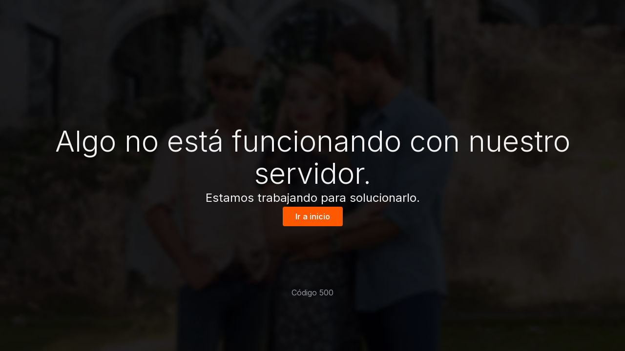

--- FILE ---
content_type: text/html; charset=utf-8
request_url: https://vix.com/es-es/cast/alfonso-dosal
body_size: 41565
content:
<!DOCTYPE html><html lang="es-es" class="text-primary"><head><meta charSet="utf-8"/><meta name="viewport" content="width=device-width, initial-scale=1"/><link rel="preload" as="image" imageSrcSet="/assets/externals/logo-white.svg?tr=q-80 1x"/><link rel="preload" as="image" imageSrcSet="https://images.vix.com/prd/videos/video:mcp:4588255/025e2446960f95ab0bd6bd2fa576784f?tr=w-130,ar-2-3,q-80 414w, https://images.vix.com/prd/videos/video:mcp:4588255/025e2446960f95ab0bd6bd2fa576784f?tr=w-142,ar-2-3,q-80 768w, https://images.vix.com/prd/videos/video:mcp:4588255/025e2446960f95ab0bd6bd2fa576784f?tr=w-170,ar-2-3,q-80 1024w, https://images.vix.com/prd/videos/video:mcp:4588255/025e2446960f95ab0bd6bd2fa576784f?tr=w-196,ar-2-3,q-80 1280w, https://images.vix.com/prd/videos/video:mcp:4588255/025e2446960f95ab0bd6bd2fa576784f?tr=w-196,ar-2-3,q-80 1440w, https://images.vix.com/prd/videos/video:mcp:4588255/025e2446960f95ab0bd6bd2fa576784f?tr=w-244,ar-2-3,q-80 1920w" imageSizes="(max-width: 1023px) 161px, 769px"/><link rel="preload" as="image" imageSrcSet="https://images.vix.com/prd/videos/video:mcp:4207424/64aab8a9ed00f22e1526c1f4b512e861?tr=w-130,ar-2-3,q-80 414w, https://images.vix.com/prd/videos/video:mcp:4207424/64aab8a9ed00f22e1526c1f4b512e861?tr=w-142,ar-2-3,q-80 768w, https://images.vix.com/prd/videos/video:mcp:4207424/64aab8a9ed00f22e1526c1f4b512e861?tr=w-170,ar-2-3,q-80 1024w, https://images.vix.com/prd/videos/video:mcp:4207424/64aab8a9ed00f22e1526c1f4b512e861?tr=w-196,ar-2-3,q-80 1280w, https://images.vix.com/prd/videos/video:mcp:4207424/64aab8a9ed00f22e1526c1f4b512e861?tr=w-196,ar-2-3,q-80 1440w, https://images.vix.com/prd/videos/video:mcp:4207424/64aab8a9ed00f22e1526c1f4b512e861?tr=w-244,ar-2-3,q-80 1920w" imageSizes="(max-width: 1023px) 161px, 769px"/><link rel="stylesheet" href="https://vix.com/assets/web/_next/static/css/0488a86bef004545.css" data-precedence="next"/><link rel="stylesheet" href="https://vix.com/assets/web/_next/static/css/88a270e45d6f3934.css" data-precedence="next"/><link rel="stylesheet" href="https://vix.com/assets/web/_next/static/css/1be7ca28f0c898f3.css" data-precedence="next"/><link rel="stylesheet" href="https://vix.com/assets/web/_next/static/css/413f52d89cb5817e.css" data-precedence="next"/><link rel="stylesheet" href="https://vix.com/assets/web/_next/static/css/6d641483d824fa33.css" data-precedence="next"/><link rel="stylesheet" href="https://vix.com/assets/web/_next/static/css/7d5de2da3ae7dd62.css" data-precedence="next"/><link rel="preload" as="script" fetchPriority="low" href="https://vix.com/assets/web/_next/static/chunks/webpack-285fedd422d25e92.js"/><script src="https://vix.com/assets/web/_next/static/chunks/87c73c54-0fa8203a1dc44a93.js" async=""></script><script src="https://vix.com/assets/web/_next/static/chunks/2653-88361f21d0b607e4.js" async=""></script><script src="https://vix.com/assets/web/_next/static/chunks/9893-e2068e760c6b5a49.js" async=""></script><script src="https://vix.com/assets/web/_next/static/chunks/main-app-fbbb549aaefd42f8.js" async=""></script><script src="https://vix.com/assets/web/_next/static/chunks/5391-f5e175922ffe7ee9.js" async=""></script><script src="https://vix.com/assets/web/_next/static/chunks/9676-59d57166bebcbd26.js" async=""></script><script src="https://vix.com/assets/web/_next/static/chunks/3512-a11053e53114a227.js" async=""></script><script src="https://vix.com/assets/web/_next/static/chunks/6987-273053671e8bdc8f.js" async=""></script><script src="https://vix.com/assets/web/_next/static/chunks/4722-bfcb521f567809b4.js" async=""></script><script src="https://vix.com/assets/web/_next/static/chunks/3125-8625f17bc7cc6ba3.js" async=""></script><script src="https://vix.com/assets/web/_next/static/chunks/app/%5Blang%5D/error.page-1f0ef4339be774b4.js" async=""></script><script src="https://vix.com/assets/web/_next/static/chunks/acc06427-137eeaee67a6d9af.js" async=""></script><script src="https://vix.com/assets/web/_next/static/chunks/5273-d4040975011718e2.js" async=""></script><script src="https://vix.com/assets/web/_next/static/chunks/5313-a1f2db046deb3d1f.js" async=""></script><script src="https://vix.com/assets/web/_next/static/chunks/app/%5Blang%5D/not-found.page-53d89b30f677a75e.js" async=""></script><script src="https://vix.com/assets/web/_next/static/chunks/app/%5Blang%5D/layout.page-513e1771c0cde740.js" async=""></script><script src="https://vix.com/assets/web/_next/static/chunks/9007-6da3aedbf6e40c94.js" async=""></script><script src="https://vix.com/assets/web/_next/static/chunks/2694-7f02b5898bc3ee3b.js" async=""></script><script src="https://vix.com/assets/web/_next/static/chunks/8453-b9a2330346349cdb.js" async=""></script><script src="https://vix.com/assets/web/_next/static/chunks/6478-b5da8ae387a56f8f.js" async=""></script><script src="https://vix.com/assets/web/_next/static/chunks/7020-c10ea48adece2269.js" async=""></script><script src="https://vix.com/assets/web/_next/static/chunks/9003-3cab1231eb3ba28c.js" async=""></script><script src="https://vix.com/assets/web/_next/static/chunks/4612-a4441c83e364dc40.js" async=""></script><script src="https://vix.com/assets/web/_next/static/chunks/5013-7b6c5f4c2945d9b3.js" async=""></script><script src="https://vix.com/assets/web/_next/static/chunks/app/%5Blang%5D/(migrated)/(default)/layout.page-fe9e44c446172e3c.js" async=""></script><script src="https://vix.com/assets/web/_next/static/chunks/6027-3c7109239b9f0e5a.js" async=""></script><script src="https://vix.com/assets/web/_next/static/chunks/5948-3fc1e8da967c822e.js" async=""></script><script src="https://vix.com/assets/web/_next/static/chunks/1148-ad21754442bccad2.js" async=""></script><script src="https://vix.com/assets/web/_next/static/chunks/5447-b7448b260ac5b1b3.js" async=""></script><script src="https://vix.com/assets/web/_next/static/chunks/6740-ff542b7b1ca182af.js" async=""></script><script src="https://vix.com/assets/web/_next/static/chunks/app/%5Blang%5D/(migrated)/(default)/cast/%5Bslug%5D/page.page-11924a1a988582aa.js" async=""></script><script src="https://vix.com/assets/web/_next/static/chunks/5246-cddca0f4dbae19d2.js" async=""></script><script src="https://vix.com/assets/web/_next/static/chunks/8617-e93e455750520f2a.js" async=""></script><script src="https://vix.com/assets/web/_next/static/chunks/6733-a1a5ce4a236be70f.js" async=""></script><script src="https://vix.com/assets/web/_next/static/chunks/2685-ab79b8a190000c86.js" async=""></script><script src="https://vix.com/assets/web/_next/static/chunks/8976-a6eaa56856cae7e4.js" async=""></script><script src="https://vix.com/assets/web/_next/static/chunks/1253-58e397ddda88feef.js" async=""></script><script src="https://vix.com/assets/web/_next/static/chunks/4550-b6c30bd7c9076b02.js" async=""></script><script src="https://vix.com/assets/web/_next/static/chunks/2959-0eee573e4a1b91e7.js" async=""></script><script src="https://vix.com/assets/web/_next/static/chunks/9522-1f0a5e207de4e7b1.js" async=""></script><script src="https://vix.com/assets/web/_next/static/chunks/4174-ccda63b54a6c70be.js" async=""></script><script src="https://vix.com/assets/web/_next/static/chunks/app/%5Blang%5D/(migrated)/layout.page-94367b2695514b89.js" async=""></script><meta name="next-size-adjust" content=""/><script src="https://vix.com/assets/web/_next/static/chunks/polyfills-42372ed130431b0a.js" noModule=""></script></head><body class="__className_3aecfe"><div hidden=""><!--$?--><template id="B:0"></template><!--/$--></div><script src="https://cdn.cookielaw.org/scripttemplates/otSDKStub.js" data-document-language="true" type="text/javascript" data-domain-script="e4a8ca73-9e3d-465d-be64-952e5e646ba3" defer=""></script><main><div><header class="Header_header__ev9z9"><div class="flex items-center gap-1 sm:gap-4 md:gap-8"><div class="Header_logoWrapper__HzdU4"><a class="Header_logoAnchor__jkGso" href="/"><img alt="Vix Logo | ViX" width="84" height="31" decoding="async" data-nimg="1" style="color:transparent" srcSet="/assets/externals/logo-white.svg?tr=q-80 1x" src="/assets/externals/logo-white.svg?tr=q-80"/></a></div><div class="Header_navigationWrapper__TPm6u"><nav class="
    Header_navigationMain__XuJZM
    
    
  "><ul class="NavigationMain_navList__YRm5o"><li class="NavigationMain_navItem__CBFng"><ul class="
    NavDropdown_navDropdown__Uc1eu
    
    
  "><li class="
    NavDropdown_navItem__Ibxmp
    
  "><button type="button" class="
      NavDropdown_topHamburger__oZlAL
      
      NavDropdown_navButtonBehavior__4aFI7
      NavDropdown_baseButtonStyles__n4nGP
    "><svg class="NavDropdown_icon__uGZvd" viewBox="0 0 256 256" xmlns="http://www.w3.org/2000/svg" xmlns:xlink="http://www.w3.org/1999/xlink"><path d="M42.667 192h170.666C219.2 192 224 187.2 224 181.333c0-5.866-4.8-10.666-10.667-10.666H42.667c-5.867 0-10.667 4.8-10.667 10.666C32 187.2 36.8 192 42.667 192zm0-53.333h170.666c5.867 0 10.667-4.8 10.667-10.667s-4.8-10.667-10.667-10.667H42.667C36.8 117.333 32 122.133 32 128s4.8 10.667 10.667 10.667zM32 74.667c0 5.866 4.8 10.666 10.667 10.666h170.666c5.867 0 10.667-4.8 10.667-10.666C224 68.8 219.2 64 213.333 64H42.667C36.8 64 32 68.8 32 74.667z"></path></svg></button><button type="button" class="
      NavDropdown_topLink__vxW3E
      
      NavDropdown_navButtonBehavior__4aFI7
      NavDropdown_baseButtonStyles__n4nGP
      
    "><span>Inicio</span><svg class="NavDropdown_icon__uGZvd" viewBox="0 0 256 256" xmlns="http://www.w3.org/2000/svg" xmlns:xlink="http://www.w3.org/1999/xlink"><path d="M28.16 94.34C37.06 103.14 108.26 173.54 117.16 182.34C121.16 186.34 127.16 186.34 132.16 182.34C140.96 173.54 211.36 103.14 220.16 94.34C225.4 89.1 225.4 80.59 220.16 75.34C214.91 70.1 206.4 70.1 201.16 75.34C201.16 75.34 201.16 75.34 201.16 75.34C196.02 80.48 170.36 106.14 124.16 152.34C77.96 106.14 52.29 80.48 47.16 75.34C42.16 69.34 33.16 69.34 28.16 75.34C23.16 80.34 23.16 88.34 28.16 94.34Z"></path></svg></button><ul class="
      NavDropdown_navMenu__BQJP5
      
      
    "><li class="
    NavDropdown_navItem__Ibxmp
    
  "><a class="
        NavDropdown_navLink__Qnlp_
        NavDropdown_navButtonBehavior__4aFI7
        NavDropdown_baseButtonStyles__n4nGP
        
      " href="/ondemand">Inicio</a></li><li class="
    NavDropdown_navItem__Ibxmp
    
  "><a class="
        NavDropdown_navLink__Qnlp_
        NavDropdown_navButtonBehavior__4aFI7
        NavDropdown_baseButtonStyles__n4nGP
        
      " href="/ondemand/peliculas">Películas</a></li><li class="
    NavDropdown_navItem__Ibxmp
    
  "><a class="
        NavDropdown_navLink__Qnlp_
        NavDropdown_navButtonBehavior__4aFI7
        NavDropdown_baseButtonStyles__n4nGP
        
      " href="/ondemand/novelas">Novelas</a></li><li class="
    NavDropdown_navItem__Ibxmp
    
  "><a class="
        NavDropdown_navLink__Qnlp_
        NavDropdown_navButtonBehavior__4aFI7
        NavDropdown_baseButtonStyles__n4nGP
        
      " href="/ondemand/series">Series</a></li><li class="
    NavDropdown_navItem__Ibxmp
    
  "><a class="
        NavDropdown_navLink__Qnlp_
        NavDropdown_navButtonBehavior__4aFI7
        NavDropdown_baseButtonStyles__n4nGP
        
      " href="/ondemand/music">Música</a></li><li class="
    NavDropdown_navItem__Ibxmp
    
  "><a class="
        NavDropdown_navLink__Qnlp_
        NavDropdown_navButtonBehavior__4aFI7
        NavDropdown_baseButtonStyles__n4nGP
        
      " href="/ondemand/podcasts">Podcasts</a></li><li class="
    NavDropdown_navItem__Ibxmp
    
  "><a class="
        NavDropdown_navLink__Qnlp_
        NavDropdown_navButtonBehavior__4aFI7
        NavDropdown_baseButtonStyles__n4nGP
        
      " href="/ondemandplus/preview">Premium</a></li><button type="button" class="NavDropdown_closeButton__pyeGQ"><svg viewBox="0 0 256 256" xmlns="http://www.w3.org/2000/svg" xmlns:xlink="http://www.w3.org/1999/xlink"><path d="M220 36c-6-5-15-5-21 0l-71 71-71-71a15 15 0 10-21 21l71 71-71 71a15 15 0 1021 21l71-71 71 71a15 15 0 1021-21l-71-71 71-71c5-6 5-15 0-21z"></path></svg></button></ul></li></ul></li><li class="NavigationMain_navItem__CBFng"><a class="
    NavigationMain_navButtonBehavior__Xbyth
    NavigationMain_baseButtonStyles__xUQ53
    
  " href="/ondemand/apostarias-por-mi">Apostarías</a></li><li class="NavigationMain_navItem__CBFng"><a class="
    NavigationMain_navButtonBehavior__Xbyth
    NavigationMain_baseButtonStyles__xUQ53
    
  " href="/canales">En vivo</a></li><li class="NavigationMain_navItem__CBFng"><a class="
    NavigationMain_navButtonBehavior__Xbyth
    NavigationMain_baseButtonStyles__xUQ53
    
  " href="/deportes">Deportes</a></li><li class="NavigationMain_navItem__CBFng"><a class="
    NavigationMain_navButtonBehavior__Xbyth
    NavigationMain_baseButtonStyles__xUQ53
    
  " href="/noticias">Noticias</a></li></ul></nav></div></div><div class="Header_iconsContainer__meafQ pr-4"><div class="Header_gradientWrapper__z6bHG Header_showGradient__AhGWS"><button type="button" class="GradientBorderButton_buttonGradient__NqYYK Header_upgradeButton__FskjW" style="opacity:0">Suscríbete</button></div><a class="Header_profileButton__Koowb" href="/registro"><svg class="Header_profileIcon___WvZk" viewBox="0 0 256 256" xmlns="http://www.w3.org/2000/svg" xmlns:xlink="http://www.w3.org/1999/xlink"><path d="M169.98 85.07C170.08 61.69 151.14 42.6 127.67 42.4C104.19 42.2 85.1 60.98 85 84.35C84.9 107.73 103.84 126.82 127.31 127.02C150.79 127.22 169.88 108.44 169.98 85.07ZM42.07 189.77C42.06 190.83 42.03 199.29 42.02 200.35C42 206.16 46.76 210.96 52.6 211.01C67.47 211.14 186.45 212.14 201.32 212.26C207.16 212.31 211.96 207.59 211.99 201.77C211.99 200.72 212.02 192.26 212.03 191.2C212.15 163.06 155.59 148.41 127.23 148.17C98.86 147.94 42.19 161.63 42.07 189.77Z"></path></svg></a></div></header></div><div class="tracking"></div><div class="ContributorBySlug_wrapper__JjJcR"><div class="Contributor_wrapper__2tqny"><h1 class="Contributor_title__xgoVz">Alfonso Dosal</h1><div class="ContentList_container__cV53J Contributor_grid__b8LmD"><ul role="listbox" class="
    ContentList_grid__N7noK
    
  "><li><div role="button" tabindex="0"><div class="Card_container__cY_Zn flex flex-wrap "><div class="Card_card__y4syv  Card_isShowCardDescription__nmR7C relative flex flex-flow"><div role="treeitem" class="
    Card_cardLayout__PlgIT
    
   overflow-hidden relative"><a class="Card_link__M4ZXt" href="/detail/video-4588255"><img alt="Un actor malo" decoding="async" data-nimg="fill" class="object-cover" style="position:absolute;height:100%;width:100%;left:0;top:0;right:0;bottom:0;color:transparent" sizes="(max-width: 1023px) 161px, 769px" srcSet="https://images.vix.com/prd/videos/video:mcp:4588255/025e2446960f95ab0bd6bd2fa576784f?tr=w-130,ar-2-3,q-80 414w, https://images.vix.com/prd/videos/video:mcp:4588255/025e2446960f95ab0bd6bd2fa576784f?tr=w-142,ar-2-3,q-80 768w, https://images.vix.com/prd/videos/video:mcp:4588255/025e2446960f95ab0bd6bd2fa576784f?tr=w-170,ar-2-3,q-80 1024w, https://images.vix.com/prd/videos/video:mcp:4588255/025e2446960f95ab0bd6bd2fa576784f?tr=w-196,ar-2-3,q-80 1280w, https://images.vix.com/prd/videos/video:mcp:4588255/025e2446960f95ab0bd6bd2fa576784f?tr=w-196,ar-2-3,q-80 1440w, https://images.vix.com/prd/videos/video:mcp:4588255/025e2446960f95ab0bd6bd2fa576784f?tr=w-244,ar-2-3,q-80 1920w" src="https://images.vix.com/prd/videos/video:mcp:4588255/025e2446960f95ab0bd6bd2fa576784f?tr=w-244,ar-2-3,q-80"/><div class="flex items-center absolute ml-[5px] mt-[5px] z-10 cursor-pointer"><mark class="bg-white flex items-center justify-center rounded-sm h-5 w-5"><svg width="14" height="12" viewBox="0 0 14 12" xmlns="http://www.w3.org/2000/svg" xmlns:xlink="http://www.w3.org/1999/xlink"><defs><linearGradient id="diamondGradient" x1="0.0556641" y1="0.201416" x2="9.47356" y2="14.6728" gradientUnits="userSpaceOnUse"><stop offset="0.0903625" stop-color="#CA2173"></stop><stop offset="0.940367" stop-color="#FF5900"></stop></linearGradient></defs><path d="M2.79181 0.380821L3.17422 0.201416H10.8919L11.2783 0.385717L13.9444 3.67766L13.9319 4.31843L7.40697 11.7611L6.66089 11.7631L0.065781 4.32041L0.055542 3.67276L2.79181 0.380821ZM3.52776 1.14L1.49789 3.49336H4.42734L6.30554 1.14H3.52776ZM4.27643 4.48788L5.76057 9.40782L1.54299 4.48788H4.27643ZM8.20397 9.34336L12.4608 4.48788H9.71444L8.20397 9.34336ZM8.6729 4.48788H5.31522L7.00111 9.73572L8.6729 4.48788ZM9.71444 3.49336L7.69443 1.14H10.4722L12.5154 3.49336H9.71444ZM8.36551 3.49336L6.99999 1.68965L5.6111 3.49336H8.36551Z" fill="url(#diamondGradient)" fill-rule="evenodd" clip-rule="evenodd"></path></svg></mark></div></a><div class="ContentList_progressBar__VBWDo ProgressBar_progress__2bMpw"><span class="ProgressBar_progressBar__gF88t" role="presentation" style="width:0%"></span></div></div></div></div></div><h3 class="ContentList_title__zAu4P Title_title__6Tmgy  ">Un actor malo</h3></li><li><div role="button" tabindex="1"><div class="Card_container__cY_Zn flex flex-wrap "><div class="Card_card__y4syv  Card_isShowCardDescription__nmR7C relative flex flex-flow"><div role="treeitem" class="
    Card_cardLayout__PlgIT
    
   overflow-hidden relative"><a class="Card_link__M4ZXt" href="/detail/series-1237"><img alt="A Que No Me Dejas" decoding="async" data-nimg="fill" class="object-cover" style="position:absolute;height:100%;width:100%;left:0;top:0;right:0;bottom:0;color:transparent" sizes="(max-width: 1023px) 161px, 769px" srcSet="https://images.vix.com/prd/videos/video:mcp:4207424/64aab8a9ed00f22e1526c1f4b512e861?tr=w-130,ar-2-3,q-80 414w, https://images.vix.com/prd/videos/video:mcp:4207424/64aab8a9ed00f22e1526c1f4b512e861?tr=w-142,ar-2-3,q-80 768w, https://images.vix.com/prd/videos/video:mcp:4207424/64aab8a9ed00f22e1526c1f4b512e861?tr=w-170,ar-2-3,q-80 1024w, https://images.vix.com/prd/videos/video:mcp:4207424/64aab8a9ed00f22e1526c1f4b512e861?tr=w-196,ar-2-3,q-80 1280w, https://images.vix.com/prd/videos/video:mcp:4207424/64aab8a9ed00f22e1526c1f4b512e861?tr=w-196,ar-2-3,q-80 1440w, https://images.vix.com/prd/videos/video:mcp:4207424/64aab8a9ed00f22e1526c1f4b512e861?tr=w-244,ar-2-3,q-80 1920w" src="https://images.vix.com/prd/videos/video:mcp:4207424/64aab8a9ed00f22e1526c1f4b512e861?tr=w-244,ar-2-3,q-80"/></a><div class="ContentList_progressBar__VBWDo ProgressBar_progress__2bMpw"><span class="ProgressBar_progressBar__gF88t" role="presentation" style="width:0%"></span></div></div></div></div></div><h3 class="ContentList_title__zAu4P Title_title__6Tmgy  ">A Que No Me Dejas</h3></li></ul></div></div></div><!--$?--><template id="B:1"></template><!--/$--><footer class="Footer_wrapper__w4_Hd w-full bg-charade"><div class="Footer_footer__zYHhr flex flex-wrap justify-between mx-auto w-full text-left text-concrete"><p class="Footer_copyrightInfo__E5Vbi tracking-normal text-center mx-auto md:ml-0 md:text-left"><span>© 2026. Univision Communications, Inc. Reservados todos los derechos.<br />El nombre y el logotipo de Univision Communications, Inc., así como todos los programas y sus títulos y logotipos son marcas y propiedad de Univision Communications, Inc., sus afiliados y/o sus licenciatarios.</span></p><div class="Footer_legalPages__MwMLu inline-flex flex-wrap sm:order-3"><a class="
          Footer_legalPageLinks__6HwM3
          w-full sm:w-auto text-center text-concrete hover:text-manatee hover:underline
        " target="_self" href="/legal/politica-de-privacidad">Política de privacidad</a><a class="
          Footer_legalPageLinks__6HwM3
          w-full sm:w-auto text-center text-concrete hover:text-manatee hover:underline
        " target="_self" href="/legal/terminos-de-uso">Términos de uso</a><a class="
          Footer_legalPageLinks__6HwM3
          w-full sm:w-auto text-center text-concrete hover:text-manatee hover:underline
        " target="_self" href="/legal/condiciones-de-suscripcion">Condiciones de Suscripción</a><a class="
          Footer_legalPageLinks__6HwM3
          w-full sm:w-auto text-center text-concrete hover:text-manatee hover:underline
        " target="_self" href="#">No vender mi información personal</a><a class="
          Footer_legalPageLinks__6HwM3
          w-full sm:w-auto text-center text-concrete hover:text-manatee hover:underline
        " target="_blank" href="https://assets.vix.com/especificaciones-de-Anuncios.html">Especificaciones de anuncios</a><a class="
          Footer_legalPageLinks__6HwM3
          w-full sm:w-auto text-center text-concrete hover:text-manatee hover:underline
        " target="_blank" href="https://ayuda.vix.com">Centro de ayuda</a><a class="
          Footer_legalPageLinks__6HwM3
          w-full sm:w-auto text-center text-concrete hover:text-manatee hover:underline
        " target="_self" href="/legal/terminos-de-mis-creditos">Términos de Mis Créditos</a></div><div aria-label="SocialMedia" class="
        FooterSocialMedia_socialMedia__LF_vH flex flex-wrap items-center justify-center w-full md:w-fit md:items-start md:justify-end md:gap-y-0
      "><a class="FooterSocialMedia_socialLinks__Xx8gh bg-shuttle-gray hover:bg-white rounded-full" target="_blank" href="https://www.facebook.com/vix"><svg viewBox="0 0 256 256" xmlns="http://www.w3.org/2000/svg" xmlns:xlink="http://www.w3.org/1999/xlink"><path d="M187.57+144L194.68+97.67L150.225+97.67L150.225+67.605C150.225+54.93+156.435+42.575+176.345+42.575L196.555+42.575L196.555+3.13C196.555+3.13+178.215+2.73409e-06+160.68+2.73409e-06C124.07+2.73409e-06+100.14+22.19+100.14+62.36L100.14+97.67L59.445+97.67L59.445+144L100.14+144L100.14+256L150.225+256L150.225+144L187.57+144Z"></path></svg></a><a class="FooterSocialMedia_socialLinks__Xx8gh bg-shuttle-gray hover:bg-white rounded-full" target="_blank" href="https://www.instagram.com/vix/"><svg viewBox="0 0 256 256" xmlns="http://www.w3.org/2000/svg" xmlns:xlink="http://www.w3.org/1999/xlink"><path d="M132.028353,0.000728364238 C154.056065,0.00910221138 162.759438,0.0916895967 170.620509,0.351708995 L171.312264,0.375114973 C171.427299,0.379093589 171.54223,0.383111233 171.657098,0.387168234 L172.345869,0.411985147 L172.345869,0.411985147 L173.035031,0.43776238 C175.450008,0.529681639 177.907199,0.639536306 180.774236,0.770366489 C194.398344,1.39184288 203.703121,3.55608489 211.844864,6.72088864 C220.261995,9.99189727 227.400247,14.3691644 234.516651,21.4859076 C241.632547,28.6031589 246.009293,35.742261 249.28042,44.1603951 C252.444339,52.3031079 254.608323,61.6089928 255.229725,75.234723 C255.354311,77.9655604 255.459873,80.3246096 255.549038,82.6294892 L255.588064,83.6641006 L255.588064,83.6641006 L255.612878,84.352955 C255.616934,84.4678373 255.620952,84.5827826 255.62493,84.6978308 L255.648333,85.389671 L255.648333,85.389671 L255.670815,86.0858838 C255.913115,93.7752624 255.991145,102.604168 255.999272,123.986862 L255.999955,126.981568 L255.999955,126.981568 L256,128.015499 C256,128.363165 255.999985,128.70779 255.999955,129.049414 L255.999272,132.044077 C255.990776,154.398389 255.905877,163.031953 255.636747,170.987176 L255.60059,172.022039 C255.501337,174.777132 255.379228,177.518762 255.229725,180.795766 C254.608323,194.421497 252.444339,203.727382 249.28042,211.870094 C246.009293,220.288228 241.632547,227.427331 234.516651,234.544582 C227.400247,241.661325 220.261995,246.038592 211.844864,249.310109 C203.703121,252.474405 194.398344,254.638647 180.774236,255.260123 C178.043724,255.384723 175.684956,255.490298 173.380355,255.579473 L172.345869,255.618504 C163.852532,255.930469 155.4486,256.023321 131.047858,256.030083 L124.952606,256.030083 C100.55151,256.023321 92.147494,255.930469 83.6541374,255.618504 L82.6196493,255.579473 C80.3150442,255.490298 77.9562759,255.384723 75.2257637,255.260123 C61.6016561,254.638647 52.2968794,252.474405 44.1551362,249.310109 C35.7380046,246.038592 28.5997527,241.661325 21.4833489,234.544582 C14.3674532,227.427331 9.99070739,220.288228 6.72008828,211.870094 C3.55566141,203.727382 1.39167714,194.421497 0.770274749,180.795766 C0.620772347,177.518762 0.498663272,174.777132 0.399410066,172.022039 L0.36325262,170.987176 C0.0941234771,163.031953 0.00922425759,154.398389 0.0007282775,132.044077 L0.0007282775,123.986862 C0.00885486715,102.604168 0.0868853658,93.7752624 0.329184739,86.0858838 L0.351667112,85.389671 L0.351667112,85.389671 L0.375070302,84.6978308 C0.379048444,84.5827826 0.38306561,84.4678373 0.387122128,84.352955 L0.411936086,83.6641006 L0.411936086,83.6641006 L0.450962331,82.6294892 C0.540127223,80.3246096 0.645689414,77.9655604 0.770274749,75.234723 C1.39167714,61.6089928 3.55566141,52.3031079 6.72008828,44.1603951 C9.99070739,35.742261 14.3674532,28.6031589 21.4833489,21.4859076 C28.5997527,14.3691644 35.7380046,9.99189727 44.1551362,6.72088864 C52.2968794,3.55608489 61.6016561,1.39184288 75.2257637,0.770366489 C78.0928015,0.639536306 80.5499916,0.529681639 82.9649735,0.43776238 L83.6541374,0.411985147 L83.6541374,0.411985147 L84.3429098,0.387168234 C84.4577784,0.383111233 84.5727101,0.379093589 84.6877446,0.375114973 L85.3795023,0.351708995 C93.2406001,0.0916895967 101.944066,0.00910221138 123.972097,0.000728364238 Z M130.015044,23.0659282 L125.985434,23.0659282 C125.655551,23.0659819 125.328602,23.0660493 125.004547,23.0661308 L123.094629,23.0667925 C102.460606,23.0759971 94.0888277,23.1498147 86.6008651,23.3902185 L85.9222594,23.4125351 C85.696658,23.4201288 85.4715515,23.4278784 85.2466234,23.4357866 L84.5720575,23.45999 L84.5720575,23.45999 L83.5580594,23.498117 C81.2979066,23.5853087 78.9764326,23.6890744 76.277016,23.8122518 C63.7971424,24.3813879 57.0196391,26.4668656 52.5092638,28.2200083 C46.5345536,30.5422872 42.2706052,33.316318 37.7917319,37.7962329 C33.3123505,42.2756396 30.5386501,46.5400958 28.2166477,52.5155177 C26.4637138,57.0264301 24.3784845,63.8047406 23.8094161,76.2861005 C23.6862534,78.9858387 23.5825,81.3075891 23.4953188,83.5680111 L23.4696587,84.2446145 C23.1592463,92.574509 23.0718216,100.498323 23.0636714,124.055797 L23.0636714,131.975142 C23.0720419,156.168949 23.1640299,163.872894 23.4953188,172.462482 L23.5219731,173.142764 C23.6034448,175.19103 23.6985697,177.314625 23.8094161,179.744389 C24.3784845,192.225749 26.4637138,199.004059 28.2166477,203.514972 C30.5386501,209.490394 33.3128586,213.75485 37.7917319,218.234257 C42.2706052,222.714171 46.5345536,225.488202 52.5092638,227.810481 C57.0196391,229.563624 63.7971424,231.649101 76.277016,232.218238 C78.9761278,232.341415 81.2973172,232.445181 83.5572302,232.532372 L84.2336824,232.558036 C84.3462236,232.562231 84.4586908,232.566385 84.5711235,232.570499 L85.2456231,232.594703 C93.2298042,232.875444 101.439381,232.95625 124.040736,232.964071 L131.959716,232.964071 C154.242441,232.956361 162.536393,232.877706 170.417069,232.606447 L171.09186,232.582721 C171.316664,232.574654 171.541448,232.566426 171.766527,232.558036 L172.442969,232.532372 C174.702845,232.445181 177.023974,232.341415 179.722984,232.218238 C192.202858,231.649101 198.980361,229.563624 203.490736,227.810481 C209.465446,225.488202 213.729395,222.714171 218.208268,218.234257 C222.687649,213.75485 225.46135,209.490394 227.783352,203.514972 C229.536286,199.004059 231.621516,192.225749 232.190584,179.744389 C232.30143,177.314625 232.396555,175.19103 232.478027,173.142764 L232.504681,172.462482 C232.83597,163.872894 232.927958,156.168949 232.936329,131.975142 L232.936329,124.055797 C232.928178,100.498323 232.840754,92.574509 232.530341,84.2446145 L232.504681,83.5680111 C232.4175,81.3075891 232.313747,78.9858387 232.190584,76.2861005 C231.621516,63.8047406 229.536286,57.0264301 227.783352,52.5155177 C225.46135,46.5400958 222.687649,42.2756396 218.208268,37.7962329 C213.729395,33.316318 209.465446,30.5422872 203.490736,28.2200083 C198.980361,26.4668656 192.202858,24.3813879 179.722984,23.8122518 C177.023567,23.6890744 174.702093,23.5853087 172.441945,23.498117 L171.427949,23.45999 L171.427949,23.45999 L170.753385,23.4357866 C170.528457,23.4278784 170.303351,23.4201288 170.077751,23.4125351 L169.399147,23.3902185 C161.911213,23.1498147 153.539527,23.0759971 132.905806,23.0667925 L130.995917,23.0661308 C130.671867,23.0660493 130.344922,23.0659819 130.015044,23.0659282 Z M128.000254,62.2777278 C164.301738,62.2777278 193.729689,91.7091832 193.729689,128.015499 C193.729689,164.321306 164.301738,193.752762 128.000254,193.752762 C91.698262,193.752762 62.2703115,164.321306 62.2703115,128.015499 C62.2703115,91.7091832 91.698262,62.2777278 128.000254,62.2777278 Z M128.000254,85.3434965 C104.435741,85.3434965 85.3333333,104.448179 85.3333333,128.015499 C85.3333333,151.582311 104.435741,170.686993 128.000254,170.686993 C151.564259,170.686993 170.666667,151.582311 170.666667,128.015499 C170.666667,104.448179 151.564259,85.3434965 128.000254,85.3434965 Z M196.326571,44.318432 C204.809755,44.318432 211.686846,51.1963413 211.686846,59.6805358 C211.686846,68.1647303 204.809755,75.0421314 196.326571,75.0421314 C187.843895,75.0421314 180.966805,68.1647303 180.966805,59.6805358 C180.966805,51.1963413 187.843895,44.318432 196.326571,44.318432 Z"></path></svg></a><a class="FooterSocialMedia_socialLinks__Xx8gh bg-shuttle-gray hover:bg-white rounded-full" target="_blank" href="https://www.tiktok.com/@vix"><svg viewBox="0 0 256 256" xmlns="http://www.w3.org/2000/svg" xmlns:xlink="http://www.w3.org/1999/xlink"><path d="M206.543 51.314c-13.836-8.99-23.823-23.377-26.938-40.146A61.09 61.09 0 0 1 178.562 0h-44.16l-.07 176.383c-.744 19.752-17.055 35.605-37.05 35.605a36.963 36.963 0 0 1-17.22-4.25c-11.816-6.198-19.902-18.54-19.902-32.746 0-20.4 16.653-36.997 37.121-36.997 3.82 0 7.486.628 10.953 1.71V94.774c-3.588-.487-7.233-.791-10.953-.791-44.82 0-81.281 36.34-81.281 81.01 0 27.405 13.74 51.66 34.7 66.325C63.902 250.556 79.96 256 97.28 256c44.819 0 81.281-36.34 81.281-81.008V85.551c17.32 12.39 38.54 19.69 61.438 19.69V61.23a61.206 61.206 0 0 1-33.457-9.916"></path></svg></a><a class="FooterSocialMedia_socialLinks__Xx8gh bg-shuttle-gray hover:bg-white rounded-full" target="_blank" href="https://www.youtube.com/@vix"><svg viewBox="0 0 256 256" xmlns="http://www.w3.org/2000/svg" xmlns:xlink="http://www.w3.org/1999/xlink"><path d="M250.651+66.1637C247.707+55.0778+239.032+46.3469+228.018+43.3838C208.054+38.0001+128+38.0001+128+38.0001C128+38.0001+47.9475+38.0001+27.982+43.3838C16.9676+46.3469+8.29306+55.0778+5.34906+66.1637C-0.000106812+86.2583-0.000106812+128.182-0.000106812+128.182C-0.000106812+128.182-0.000106812+170.105+5.34906+190.2C8.29306+201.286+16.9677+209.653+27.982+212.616C47.9462+218+128+218+128+218C128+218+208.053+218+228.018+212.616C239.032+209.653+247.707+201.286+250.651+190.2C256+170.105+256+128.182+256+128.182C256+128.182+256+86.2583+250.651+66.1637ZM101.819+166.245L101.819+90.1175L168.727+128.182L101.819+166.245Z"></path></svg></a><a class="FooterSocialMedia_socialLinks__Xx8gh bg-shuttle-gray hover:bg-white rounded-full" target="_blank" href="https://twitter.com/vix"><svg viewBox="0 0 256 256" xmlns="http://www.w3.org/2000/svg" xmlns:xlink="http://www.w3.org/1999/xlink"><path d="M21.853 21.333 104.22 139l-82.886 95.668h18.654l72.567-83.758 58.631 83.758h63.481l-87-124.285 77.15-89.049h-18.654l-66.83 77.14-53.998-77.14h-63.48Zm27.433 14.681h29.163l128.781 183.97h-29.164L49.286 36.014Z"></path></svg></a></div></div></footer></main><!--$--><!--/$--><script>(self.__next_s=self.__next_s||[]).push([0,{"children":"\n  ;window.NREUM||(NREUM={});NREUM.init={distributed_tracing:{enabled:true},privacy:{cookies_enabled:true}};\n\n  ;NREUM.loader_config={\n    accountID:\"3298049\",\n    trustKey:\"3298049\",\n    agentID:\"1128304806\",\n    licenseKey:\"NRJS-18558d4a8ae6b0cf24c\",\n    applicationID:\"1128304806\"\n  };\n  ;NREUM.info={\n    beacon:\"bam.nr-data.net\",\n    errorBeacon:\"bam.nr-data.net\",\n    licenseKey:\"NRJS-18558d4a8ae6b0cf24c\",\n    applicationID:\"1128304806\",\n    sa:1\n  };\n  ;/*! For license information please see nr-loader-spa-1.253.0.min.js.LICENSE.txt */\n  (()=>{var e,t,r={234:(e,t,r)=>{\"use strict\";r.d(t,{P_:()=>m,Mt:()=>b,C5:()=>s,DL:()=>x,OP:()=>N,lF:()=>C,Yu:()=>w,Dg:()=>v,CX:()=>c,GE:()=>E,sU:()=>O});var n=r(8632),o=r(9567);const i={beacon:n.ce.beacon,errorBeacon:n.ce.errorBeacon,licenseKey:void 0,applicationID:void 0,sa:void 0,queueTime:void 0,applicationTime:void 0,ttGuid:void 0,user:void 0,account:void 0,product:void 0,extra:void 0,jsAttributes:{},userAttributes:void 0,atts:void 0,transactionName:void 0,tNamePlain:void 0},a={};function s(e){if(!e)throw new Error(\"All info objects require an agent identifier!\");if(!a[e])throw new Error(\"Info for \".concat(e,\" was never set\"));return a[e]}function c(e,t){if(!e)throw new Error(\"All info objects require an agent identifier!\");a[e]=(0,o.D)(t,i);const r=(0,n.ek)(e);r&&(r.info=a[e])}const d=e=>{if(!e||\"string\"!=typeof e)return!1;try{document.createDocumentFragment().querySelector(e)}catch(e){return!1}return!0};var u=r(7056),l=r(50);const f=\"[data-nr-mask]\",h=()=>{const e={mask_selector:\"*\",block_selector:\"[data-nr-block]\",mask_input_options:{color:!1,date:!1,\"datetime-local\":!1,email:!1,month:!1,number:!1,range:!1,search:!1,tel:!1,text:!1,time:!1,url:!1,week:!1,textarea:!1,select:!1,password:!0}};return{feature_flags:[],proxy:{assets:void 0,beacon:void 0},privacy:{cookies_enabled:!0},ajax:{deny_list:void 0,block_internal:!0,enabled:!0,harvestTimeSeconds:10,autoStart:!0},distributed_tracing:{enabled:void 0,exclude_newrelic_header:void 0,cors_use_newrelic_header:void 0,cors_use_tracecontext_headers:void 0,allowed_origins:void 0},session:{domain:void 0,expiresMs:u.oD,inactiveMs:u.Hb},ssl:void 0,obfuscate:void 0,jserrors:{enabled:!0,harvestTimeSeconds:10,autoStart:!0},metrics:{enabled:!0,autoStart:!0},page_action:{enabled:!0,harvestTimeSeconds:30,autoStart:!0},page_view_event:{enabled:!0,autoStart:!0},page_view_timing:{enabled:!0,harvestTimeSeconds:30,long_task:!1,autoStart:!0},session_trace:{enabled:!0,harvestTimeSeconds:10,autoStart:!0},harvest:{tooManyRequestsDelay:60},session_replay:{autoStart:!0,enabled:!1,harvestTimeSeconds:60,preload:!1,sampling_rate:10,error_sampling_rate:100,collect_fonts:!1,inline_images:!1,inline_stylesheet:!0,mask_all_inputs:!0,get mask_text_selector(){return e.mask_selector},set mask_text_selector(t){d(t)?e.mask_selector=\"\".concat(t,\",\").concat(f):\"\"===t||null===t?e.mask_selector=f:(0,l.Z)(\"An invalid session_replay.mask_selector was provided. '*' will be used.\",t)},get block_class(){return\"nr-block\"},get ignore_class(){return\"nr-ignore\"},get mask_text_class(){return\"nr-mask\"},get block_selector(){return e.block_selector},set block_selector(t){d(t)?e.block_selector+=\",\".concat(t):\"\"!==t&&(0,l.Z)(\"An invalid session_replay.block_selector was provided and will not be used\",t)},get mask_input_options(){return e.mask_input_options},set mask_input_options(t){t&&\"object\"==typeof t?e.mask_input_options={...t,password:!0}:(0,l.Z)(\"An invalid session_replay.mask_input_option was provided and will not be used\",t)}},spa:{enabled:!0,harvestTimeSeconds:10,autoStart:!0},soft_navigations:{enabled:!0,harvestTimeSeconds:10,autoStart:!0}}},p={},g=\"All configuration objects require an agent identifier!\";function m(e){if(!e)throw new Error(g);if(!p[e])throw new Error(\"Configuration for \".concat(e,\" was never set\"));return p[e]}function v(e,t){if(!e)throw new Error(g);p[e]=(0,o.D)(t,h());const r=(0,n.ek)(e);r&&(r.init=p[e])}function b(e,t){if(!e)throw new Error(g);var r=m(e);if(r){for(var n=t.split(\".\"),o=0;o<n.length-1;o++)if(\"object\"!=typeof(r=r[n[o]]))return;r=r[n[n.length-1]]}return r}const y={accountID:void 0,trustKey:void 0,agentID:void 0,licenseKey:void 0,applicationID:void 0,xpid:void 0},A={};function x(e){if(!e)throw new Error(\"All loader-config objects require an agent identifier!\");if(!A[e])throw new Error(\"LoaderConfig for \".concat(e,\" was never set\"));return A[e]}function E(e,t){if(!e)throw new Error(\"All loader-config objects require an agent identifier!\");A[e]=(0,o.D)(t,y);const r=(0,n.ek)(e);r&&(r.loader_config=A[e])}const w=(0,n.mF)().o;var _=r(385),S=r(6818);const T={buildEnv:S.Re,customTransaction:void 0,disabled:!1,distMethod:S.gF,isolatedBacklog:!1,loaderType:void 0,maxBytes:3e4,offset:Math.floor(_._A?.performance?.timeOrigin||_._A?.performance?.timing?.navigationStart||Date.now()),onerror:void 0,origin:\"\"+_._A.location,ptid:void 0,releaseIds:{},session:void 0,xhrWrappable:\"function\"==typeof _._A.XMLHttpRequest?.prototype?.addEventListener,version:S.q4,denyList:void 0},R={};function N(e){if(!e)throw new Error(\"All runtime objects require an agent identifier!\");if(!R[e])throw new Error(\"Runtime for \".concat(e,\" was never set\"));return R[e]}function O(e,t){if(!e)throw new Error(\"All runtime objects require an agent identifier!\");R[e]=(0,o.D)(t,T);const r=(0,n.ek)(e);r&&(r.runtime=R[e])}function C(e){return function(e){try{const t=s(e);return!!t.licenseKey&&!!t.errorBeacon&&!!t.applicationID}catch(e){return!1}}(e)}},9567:(e,t,r)=>{\"use strict\";r.d(t,{D:()=>o});var n=r(50);function o(e,t){try{if(!e||\"object\"!=typeof e)return(0,n.Z)(\"Setting a Configurable requires an object as input\");if(!t||\"object\"!=typeof t)return(0,n.Z)(\"Setting a Configurable requires a model to set its initial properties\");const r=Object.create(Object.getPrototypeOf(t),Object.getOwnPropertyDescriptors(t)),i=0===Object.keys(r).length?e:r;for(let a in i)if(void 0!==e[a])try{Array.isArray(e[a])&&Array.isArray(t[a])?r[a]=Array.from(new Set([...e[a],...t[a]])):\"object\"==typeof e[a]&&\"object\"==typeof t[a]?r[a]=o(e[a],t[a]):r[a]=e[a]}catch(e){(0,n.Z)(\"An error occurred while setting a property of a Configurable\",e)}return r}catch(e){(0,n.Z)(\"An error occured while setting a Configurable\",e)}}},6818:(e,t,r)=>{\"use strict\";r.d(t,{Re:()=>o,gF:()=>i,lF:()=>a,q4:()=>n});const n=\"1.253.0\",o=\"PROD\",i=\"CDN\",a=\"2.0.0-alpha.11\"},385:(e,t,r)=>{\"use strict\";r.d(t,{FN:()=>c,IF:()=>l,LW:()=>a,Nk:()=>h,Tt:()=>d,_A:()=>i,cv:()=>p,iS:()=>s,il:()=>n,ux:()=>u,v6:()=>o,w1:()=>f});const n=\"undefined\"!=typeof window&&!!window.document,o=\"undefined\"!=typeof WorkerGlobalScope&&(\"undefined\"!=typeof self&&self instanceof WorkerGlobalScope&&self.navigator instanceof WorkerNavigator||\"undefined\"!=typeof globalThis&&globalThis instanceof WorkerGlobalScope&&globalThis.navigator instanceof WorkerNavigator),i=n?window:\"undefined\"!=typeof WorkerGlobalScope&&(\"undefined\"!=typeof self&&self instanceof WorkerGlobalScope&&self||\"undefined\"!=typeof globalThis&&globalThis instanceof WorkerGlobalScope&&globalThis),a=\"complete\"===i?.document?.readyState,s=Boolean(\"hidden\"===i?.document?.visibilityState),c=\"\"+i?.location,d=/iPad|iPhone|iPod/.test(i.navigator?.userAgent),u=d&&\"undefined\"==typeof SharedWorker,l=(()=>{const e=i.navigator?.userAgent?.match(/Firefox[/\\s](\\d+\\.\\d+)/);return Array.isArray(e)&&e.length>=2?+e[1]:0})(),f=Boolean(n&&window.document.documentMode),h=!!i.navigator?.sendBeacon,p=Math.floor(i?.performance?.timeOrigin||i?.performance?.timing?.navigationStart||Date.now())},9907:(e,t,r)=>{\"use strict\";r.d(t,{A:()=>n});class n{constructor(e){this.contextId=e}}},4938:(e,t,r)=>{\"use strict\";r.d(t,{v:()=>a});var n=r(8632),o=r(3117),i=r(9907);class a{static contextId=\"nr@context:\".concat(o.a);static contextOriginalId=\"nr@original:\".concat(o.a);static contextWrappedId=\"nr@wrapped:\".concat(a.contextId);static getObservationContextByAgentIdentifier(e){const t=(0,n.fP)();return Object.keys(t?.initializedAgents||{}).indexOf(e)>-1?t.initializedAgents[e].observationContext:void 0}#e=new WeakMap;getCreateContext(e){return this.#e.has(e)||this.#e.set(e,new i.A),this.#e.get(e)}setContext(e,t){return this.#e.set(e,t),this.#e.get(e)}}},1117:(e,t,r)=>{\"use strict\";r.d(t,{w:()=>i});var n=r(50);const o={agentIdentifier:\"\",ee:void 0};class i{constructor(e){try{if(\"object\"!=typeof e)return(0,n.Z)(\"shared context requires an object as input\");this.sharedContext={},Object.assign(this.sharedContext,o),Object.entries(e).forEach((e=>{let[t,r]=e;Object.keys(o).includes(t)&&(this.sharedContext[t]=r)}))}catch(e){(0,n.Z)(\"An error occured while setting SharedContext\",e)}}}},8e3:(e,t,r)=>{\"use strict\";r.d(t,{L:()=>u,R:()=>c});var n=r(2177),o=r(1284),i=r(4322),a=r(3325);const s={};function c(e,t){const r={staged:!1,priority:a.p[t]||0};d(e),s[e].get(t)||s[e].set(t,r)}function d(e){e&&(s[e]||(s[e]=new Map))}function u(){let e=arguments.length>0&&void 0!==arguments[0]?arguments[0]:\"\",t=arguments.length>1&&void 0!==arguments[1]?arguments[1]:\"feature\",r=arguments.length>2&&void 0!==arguments[2]&&arguments[2];if(d(e),!e||!s[e].get(t)||r)return c(t);s[e].get(t).staged=!0;const a=[...s[e]];function c(t){const r=e?n.ee.get(e):n.ee,a=i.X.handlers;if(r.backlog&&a){var s=r.backlog[t],c=a[t];if(c){for(var d=0;s&&d<s.length;++d)l(s[d],c);(0,o.D)(c,(function(e,t){(0,o.D)(t,(function(t,r){r[0].on(e,r[1])}))}))}delete a[t],r.backlog[t]=null,r.emit(\"drain-\"+t,[])}}a.every((e=>{let[t,r]=e;return r.staged}))&&(a.sort(((e,t)=>e[1].priority-t[1].priority)),a.forEach((t=>{let[r]=t;s[e].delete(r),c(r)})))}function l(e,t){var r=e[1];(0,o.D)(t[r],(function(t,r){var n=e[0];if(r[0]===n){var o=r[1],i=e[3],a=e[2];o.apply(i,a)}}))}},2177:(e,t,r)=>{\"use strict\";r.d(t,{ee:()=>c});var n=r(8632),o=r(2210),i=r(234),a=r(9907),s=r(4938);const c=function e(t,r){var n={},d={},l={},f=!1;try{f=16===r.length&&(0,i.OP)(r).isolatedBacklog}catch(e){}var h={on:g,addEventListener:g,removeEventListener:function(e,t){var r=n[e];if(!r)return;for(var o=0;o<r.length;o++)r[o]===t&&r.splice(o,1)},emit:function(e,r,n,o,i){!1!==i&&(i=!0);if(c.aborted&&!o)return;t&&i&&t.emit(e,r,n);for(var a=p(n),s=m(e),u=s.length,l=0;l<u;l++)s[l].apply(a,r);var f=b()[d[e]];f&&f.push([h,e,r,a]);return a},get:v,listeners:m,context:p,buffer:function(e,t){const r=b();if(t=t||\"feature\",h.aborted)return;Object.entries(e||{}).forEach((e=>{let[n,o]=e;d[o]=t,t in r||(r[t]=[])}))},abort:u,aborted:!1,isBuffering:function(e){return!!b()[d[e]]},debugId:r,backlog:f?{}:t&&\"object\"==typeof t.backlog?t.backlog:{},observationContextManager:null};return h;function p(e){return e&&e instanceof a.A?e:e?(0,o.X)(e,s.v.contextId,(()=>h.observationContextManager?h.observationContextManager.getCreateContext(e):new a.A(s.v.contextId))):h.observationContextManager?h.observationContextManager.getCreateContext({}):new a.A(s.v.contextId)}function g(e,t){n[e]=m(e).concat(t)}function m(e){return n[e]||[]}function v(t){const r=l[t]=l[t]||e(h,t);return!r.observationContextManager&&h.observationContextManager&&(r.observationContextManager=h.observationContextManager),r}function b(){return h.backlog}}(void 0,\"globalEE\"),d=(0,n.fP)();function u(){c.aborted=!0,Object.keys(c.backlog).forEach((e=>{delete c.backlog[e]}))}d.ee||(d.ee=c)},5546:(e,t,r)=>{\"use strict\";r.d(t,{E:()=>n,p:()=>o});var n=r(2177).ee.get(\"handle\");function o(e,t,r,o,i){i?(i.buffer([e],o),i.emit(e,t,r)):(n.buffer([e],o),n.emit(e,t,r))}},4322:(e,t,r)=>{\"use strict\";r.d(t,{X:()=>i});var n=r(5546);i.on=a;var o=i.handlers={};function i(e,t,r,i){a(i||n.E,o,e,t,r)}function a(e,t,r,o,i){i||(i=\"feature\"),e||(e=n.E);var a=t[i]=t[i]||{};(a[r]=a[r]||[]).push([e,o])}},3239:(e,t,r)=>{\"use strict\";r.d(t,{bP:()=>s,iz:()=>c,m$:()=>a});var n=r(385);let o=!1,i=!1;try{const e={get passive(){return o=!0,!1},get signal(){return i=!0,!1}};n._A.addEventListener(\"test\",null,e),n._A.removeEventListener(\"test\",null,e)}catch(e){}function a(e,t){return o||i?{capture:!!e,passive:o,signal:t}:!!e}function s(e,t){let r=arguments.length>2&&void 0!==arguments[2]&&arguments[2],n=arguments.length>3?arguments[3]:void 0;window.addEventListener(e,t,a(r,n))}function c(e,t){let r=arguments.length>2&&void 0!==arguments[2]&&arguments[2],n=arguments.length>3?arguments[3]:void 0;document.addEventListener(e,t,a(r,n))}},3117:(e,t,r)=>{\"use strict\";r.d(t,{a:()=>n});const n=(0,r(4402).Rl)()},4402:(e,t,r)=>{\"use strict\";r.d(t,{Ht:()=>d,M:()=>c,Rl:()=>a,ky:()=>s});var n=r(385);const o=\"xxxxxxxx-xxxx-4xxx-yxxx-xxxxxxxxxxxx\";function i(e,t){return e?15&e[t]:16*Math.random()|0}function a(){const e=n._A?.crypto||n._A?.msCrypto;let t,r=0;return e&&e.getRandomValues&&(t=e.getRandomValues(new Uint8Array(30))),o.split(\"\").map((e=>\"x\"===e?i(t,r++).toString(16):\"y\"===e?(3&i()|8).toString(16):e)).join(\"\")}function s(e){const t=n._A?.crypto||n._A?.msCrypto;let r,o=0;t&&t.getRandomValues&&(r=t.getRandomValues(new Uint8Array(e)));const a=[];for(var s=0;s<e;s++)a.push(i(r,o++).toString(16));return a.join(\"\")}function c(){return s(16)}function d(){return s(32)}},7056:(e,t,r)=>{\"use strict\";r.d(t,{Bq:()=>n,Hb:()=>a,IK:()=>d,K4:()=>o,oD:()=>i,uT:()=>c,wO:()=>s});const n=\"NRBA\",o=\"SESSION\",i=144e5,a=18e5,s={PAUSE:\"session-pause\",RESET:\"session-reset\",RESUME:\"session-resume\",UPDATE:\"session-update\"},c={SAME_TAB:\"same-tab\",CROSS_TAB:\"cross-tab\"},d={OFF:0,FULL:1,ERROR:2}},7894:(e,t,r)=>{\"use strict\";function n(){return Math.floor(performance.now())}r.d(t,{z:()=>n})},7243:(e,t,r)=>{\"use strict\";r.d(t,{e:()=>o});var n=r(385);function o(e){if(0===(e||\"\").indexOf(\"data:\"))return{protocol:\"data\"};try{const t=new URL(e,location.href),r={port:t.port,hostname:t.hostname,pathname:t.pathname,search:t.search,protocol:t.protocol.slice(0,t.protocol.indexOf(\":\")),sameOrigin:t.protocol===n._A?.location?.protocol&&t.host===n._A?.location?.host};return r.port&&\"\"!==r.port||(\"http:\"===t.protocol&&(r.port=\"80\"),\"https:\"===t.protocol&&(r.port=\"443\")),r.pathname&&\"\"!==r.pathname?r.pathname.startsWith(\"/\")||(r.pathname=\"/\".concat(r.pathname)):r.pathname=\"/\",r}catch(e){return{}}}},50:(e,t,r)=>{\"use strict\";function n(e,t){\"function\"==typeof console.warn&&(console.warn(\"New Relic: \".concat(e)),t&&console.warn(t))}r.d(t,{Z:()=>n})},2825:(e,t,r)=>{\"use strict\";r.d(t,{N:()=>u,T:()=>l});var n=r(2177),o=r(5546),i=r(3325),a=r(385);const s=\"newrelic\";const c={stn:[i.D.sessionTrace],err:[i.D.jserrors,i.D.metrics],ins:[i.D.pageAction],spa:[i.D.spa,i.D.softNav],sr:[i.D.sessionReplay,i.D.sessionTrace]},d=new Set;function u(e,t){const r=n.ee.get(t);e&&\"object\"==typeof e&&(d.has(t)||(Object.entries(e).forEach((e=>{let[t,n]=e;c[t]?c[t].forEach((e=>{n?(0,o.p)(\"feat-\"+t,[],void 0,e,r):(0,o.p)(\"block-\"+t,[],void 0,e,r),(0,o.p)(\"rumresp-\"+t,[Boolean(n)],void 0,e,r)})):n&&(0,o.p)(\"feat-\"+t,[],void 0,void 0,r),l[t]=Boolean(n)})),Object.keys(c).forEach((e=>{void 0===l[e]&&(c[e]?.forEach((t=>(0,o.p)(\"rumresp-\"+e,[!1],void 0,t,r))),l[e]=!1)})),d.add(t),function(){let e=arguments.length>0&&void 0!==arguments[0]?arguments[0]:{};try{a._A.dispatchEvent(new CustomEvent(s,{detail:e}))}catch(e){}}({loaded:!0})))}const l={}},2210:(e,t,r)=>{\"use strict\";r.d(t,{X:()=>o});var n=Object.prototype.hasOwnProperty;function o(e,t,r){if(n.call(e,t))return e[t];var o=r();if(Object.defineProperty&&Object.keys)try{return Object.defineProperty(e,t,{value:o,writable:!0,enumerable:!1}),o}catch(e){}return e[t]=o,o}},7872:(e,t,r)=>{\"use strict\";function n(e){var t=this;let r=arguments.length>1&&void 0!==arguments[1]?arguments[1]:500,n=arguments.length>2&&void 0!==arguments[2]?arguments[2]:{};const o=n?.leading||!1;let i;return function(){for(var n=arguments.length,a=new Array(n),s=0;s<n;s++)a[s]=arguments[s];o&&void 0===i&&(e.apply(t,a),i=setTimeout((()=>{i=clearTimeout(i)}),r)),o||(clearTimeout(i),i=setTimeout((()=>{e.apply(t,a)}),r))}}function o(e){var t=this;let r=!1;return function(){if(!r){r=!0;for(var n=arguments.length,o=new Array(n),i=0;i<n;i++)o[i]=arguments[i];e.apply(t,o)}}}r.d(t,{D:()=>n,Z:()=>o})},1284:(e,t,r)=>{\"use strict\";r.d(t,{D:()=>n});const n=(e,t)=>Object.entries(e||{}).map((e=>{let[r,n]=e;return t(r,n)}))},4351:(e,t,r)=>{\"use strict\";r.d(t,{P:()=>i});var n=r(2177);const o=()=>{const e=new WeakSet;return(t,r)=>{if(\"object\"==typeof r&&null!==r){if(e.has(r))return;e.add(r)}return r}};function i(e){try{return JSON.stringify(e,o())}catch(e){try{n.ee.emit(\"internal-error\",[e])}catch(e){}}}},3960:(e,t,r)=>{\"use strict\";r.d(t,{KB:()=>a,b2:()=>i});var n=r(3239);function o(){return\"undefined\"==typeof document||\"complete\"===document.readyState}function i(e,t){if(o())return e();(0,n.bP)(\"load\",e,t)}function a(e){if(o())return e();(0,n.iz)(\"DOMContentLoaded\",e)}},8632:(e,t,r)=>{\"use strict\";r.d(t,{EZ:()=>u,ce:()=>i,ek:()=>d,fP:()=>a,gG:()=>l,h5:()=>c,mF:()=>s});var n=r(7894),o=r(385);const i={beacon:\"bam.nr-data.net\",errorBeacon:\"bam.nr-data.net\"};function a(){return o._A.NREUM||(o._A.NREUM={}),void 0===o._A.newrelic&&(o._A.newrelic=o._A.NREUM),o._A.NREUM}function s(){let e=a();return e.o||(e.o={ST:o._A.setTimeout,SI:o._A.setImmediate,CT:o._A.clearTimeout,XHR:o._A.XMLHttpRequest,REQ:o._A.Request,EV:o._A.Event,PR:o._A.Promise,MO:o._A.MutationObserver,FETCH:o._A.fetch}),e}function c(e,t){let r=a();r.initializedAgents??={},t.initializedAt={ms:(0,n.z)(),date:new Date},r.initializedAgents[e]=t}function d(e){let t=a();return t.initializedAgents?.[e]}function u(e,t){a()[e]=t}function l(){return function(){let e=a();const t=e.info||{};e.info={beacon:i.beacon,errorBeacon:i.errorBeacon,...t}}(),function(){let e=a();const t=e.init||{};e.init={...t}}(),s(),function(){let e=a();const t=e.loader_config||{};e.loader_config={...t}}(),a()}},7956:(e,t,r)=>{\"use strict\";r.d(t,{N:()=>o});var n=r(3239);function o(e){let t=arguments.length>1&&void 0!==arguments[1]&&arguments[1],r=arguments.length>2?arguments[2]:void 0,o=arguments.length>3?arguments[3]:void 0;(0,n.iz)(\"visibilitychange\",(function(){if(t)return void(\"hidden\"===document.visibilityState&&e());e(document.visibilityState)}),r,o)}},7806:(e,t,r)=>{\"use strict\";r.d(t,{em:()=>m,u5:()=>S,QU:()=>N,_L:()=>I,Gm:()=>j,Lg:()=>M,BV:()=>V,Kf:()=>K});var n=r(2177),o=r(4938),i=Object.prototype.hasOwnProperty,a=!1;function s(e,t){return e||(e=n.ee),r.inPlace=function(e,t,n,o,i){n||(n=\"\");const a=\"-\"===n.charAt(0);for(let s=0;s<t.length;s++){const c=t[s],u=e[c];d(u)||(e[c]=r(u,a?c+n:n,o,c,i))}},r.flag=o.v.contextOriginalId,r;function r(t,r,n,a,u){return d(t)?t:(r||(r=\"\"),nrWrapper[o.v.contextOriginalId]=t,function(e,t,r){if(Object.defineProperty&&Object.keys)try{return Object.keys(e).forEach((function(r){Object.defineProperty(t,r,{get:function(){return e[r]},set:function(t){return e[r]=t,t}})})),t}catch(e){c([e],r)}for(var n in e)i.call(e,n)&&(t[n]=e[n])}(t,nrWrapper,e),nrWrapper);function nrWrapper(){var o,i,d,l;try{i=this,o=[...arguments],d=\"function\"==typeof n?n(o,i):n||{}}catch(t){c([t,\"\",[o,i,a],d],e)}s(r+\"start\",[o,i,a],d,u);try{return l=t.apply(i,o)}catch(e){throw s(r+\"err\",[o,i,e],d,u),e}finally{s(r+\"end\",[o,i,l],d,u)}}}function s(r,n,o,i){if(!a||t){var s=a;a=!0;try{e.emit(r,n,o,t,i)}catch(t){c([t,r,n,o],e)}a=s}}}function c(e,t){t||(t=n.ee);try{t.emit(\"internal-error\",e)}catch(e){}}function d(e){return!(e&&\"function\"==typeof e&&e.apply&&!e[o.v.contextOriginalId])}var u=r(2210),l=r(385);const f={},h=l._A.XMLHttpRequest,p=\"addEventListener\",g=\"removeEventListener\";function m(e){var t=function(e){return(e||n.ee).get(\"events\")}(e);if(f[t.debugId]++)return t;f[t.debugId]=1;var r=s(t,!0);function i(e){r.inPlace(e,[p,g],\"-\",a)}function a(e,t){return e[1]}return\"getPrototypeOf\"in Object&&(l.il&&v(document,i),v(l._A,i),v(h.prototype,i)),t.on(p+\"-start\",(function(e,t){var n=e[1];if(null!==n&&(\"function\"==typeof n||\"object\"==typeof n)){var i=(0,u.X)(n,o.v.contextWrappedId,(function(){var e={object:function(){if(\"function\"!=typeof n.handleEvent)return;return n.handleEvent.apply(n,arguments)},function:n}[typeof n];return e?r(e,\"fn-\",null,e.name||\"anonymous\"):n}));this.wrapped=e[1]=i}})),t.on(g+\"-start\",(function(e){e[1]=this.wrapped||e[1]})),t}function v(e,t){let r=e;for(;\"object\"==typeof r&&!Object.prototype.hasOwnProperty.call(r,p);)r=Object.getPrototypeOf(r);for(var n=arguments.length,o=new Array(n>2?n-2:0),i=2;i<n;i++)o[i-2]=arguments[i];r&&t(r,...o)}var b=\"fetch-\",y=b+\"body-\",A=[\"arrayBuffer\",\"blob\",\"json\",\"text\",\"formData\"],x=l._A.Request,E=l._A.Response,w=\"prototype\";const _={};function S(e){const t=function(e){return(e||n.ee).get(\"fetch\")}(e);if(!(x&&E&&l._A.fetch))return t;if(_[t.debugId]++)return t;function r(e,r,n){var i=e[r];\"function\"==typeof i&&(e[r]=function(){var e,r=[...arguments],a={};t.emit(n+\"before-start\",[r],a),a[o.v.contextId]&&a[o.v.contextId].dt&&(e=a[o.v.contextId].dt);var s=i.apply(this,r);return t.emit(n+\"start\",[r,e],s),s.then((function(e){return t.emit(n+\"end\",[null,e],s),e}),(function(e){throw t.emit(n+\"end\",[e],s),e}))})}return _[t.debugId]=1,A.forEach((e=>{r(x[w],e,y),r(E[w],e,y)})),r(l._A,\"fetch\",b),t.on(b+\"end\",(function(e,r){var n=this;if(r){var o=r.headers.get(\"content-length\");null!==o&&(n.rxSize=o),t.emit(b+\"done\",[null,r],n)}else t.emit(b+\"done\",[e],n)})),t}const T={},R=[\"pushState\",\"replaceState\"];function N(e){const t=function(e){return(e||n.ee).get(\"history\")}(e);return!l.il||T[t.debugId]++||(T[t.debugId]=1,s(t).inPlace(window.history,R,\"-\")),t}var O=r(3239);const C={},D=[\"appendChild\",\"insertBefore\",\"replaceChild\"];function I(e){const t=function(e){return(e||n.ee).get(\"jsonp\")}(e);if(!l.il||C[t.debugId])return t;C[t.debugId]=!0;var r=s(t),o=/[?&](?:callback|cb)=([^&#]+)/,i=/(.*)\\.([^.]+)/,a=/^(\\w+)(\\.|$)(.*)$/;function c(e,t){if(!e)return t;const r=e.match(a),n=r[1];return c(r[3],t[n])}return r.inPlace(Node.prototype,D,\"dom-\"),t.on(\"dom-start\",(function(e){!function(e){if(!e||\"string\"!=typeof e.nodeName||\"script\"!==e.nodeName.toLowerCase())return;if(\"function\"!=typeof e.addEventListener)return;var n=(a=e.src,s=a.match(o),s?s[1]:null);var a,s;if(!n)return;var d=function(e){var t=e.match(i);if(t&&t.length>=3)return{key:t[2],parent:c(t[1],window)};return{key:e,parent:window}}(n);if(\"function\"!=typeof d.parent[d.key])return;var u={};function l(){t.emit(\"jsonp-end\",[],u),e.removeEventListener(\"load\",l,(0,O.m$)(!1)),e.removeEventListener(\"error\",f,(0,O.m$)(!1))}function f(){t.emit(\"jsonp-error\",[],u),t.emit(\"jsonp-end\",[],u),e.removeEventListener(\"load\",l,(0,O.m$)(!1)),e.removeEventListener(\"error\",f,(0,O.m$)(!1))}r.inPlace(d.parent,[d.key],\"cb-\",u),e.addEventListener(\"load\",l,(0,O.m$)(!1)),e.addEventListener(\"error\",f,(0,O.m$)(!1)),t.emit(\"new-jsonp\",[e.src],u)}(e[0])})),t}const P={};function j(e){const t=function(e){return(e||n.ee).get(\"mutation\")}(e);if(!l.il||P[t.debugId])return t;P[t.debugId]=!0;var r=s(t),o=l._A.MutationObserver;return o&&(window.MutationObserver=function(e){return this instanceof o?new o(r(e,\"fn-\")):o.apply(this,arguments)},MutationObserver.prototype=o.prototype),t}const k={};function M(e){const t=function(e){return(e||n.ee).get(\"promise\")}(e);if(k[t.debugId])return t;k[t.debugId]=!0;var r=t.context,i=s(t),a=l._A.Promise;return a&&function(){function e(r){var n=t.context(),o=i(r,\"executor-\",n,null,!1);const s=Reflect.construct(a,[o],e);return t.context(s).getCtx=function(){return n},s}l._A.Promise=e,Object.defineProperty(e,\"name\",{value:\"Promise\"}),e.toString=function(){return a.toString()},Object.setPrototypeOf(e,a),[\"all\",\"race\"].forEach((function(r){const n=a[r];e[r]=function(e){let o=!1;[...e||[]].forEach((e=>{this.resolve(e).then(a(\"all\"===r),a(!1))}));const i=n.apply(this,arguments);return i;function a(e){return function(){t.emit(\"propagate\",[null,!o],i,!1,!1),o=o||!e}}}})),[\"resolve\",\"reject\"].forEach((function(r){const n=a[r];e[r]=function(e){const r=n.apply(this,arguments);return e!==r&&t.emit(\"propagate\",[e,!0],r,!1,!1),r}})),e.prototype=a.prototype;const n=a.prototype.then;a.prototype.then=function(){var e=this,o=r(e);o.promise=e;for(var a=arguments.length,s=new Array(a),c=0;c<a;c++)s[c]=arguments[c];s[0]=i(s[0],\"cb-\",o,null,!1),s[1]=i(s[1],\"cb-\",o,null,!1);const d=n.apply(this,s);return o.nextPromise=d,t.emit(\"propagate\",[e,!0],d,!1,!1),d},a.prototype.then[o.v.contextOriginalId]=n,t.on(\"executor-start\",(function(e){e[0]=i(e[0],\"resolve-\",this,null,!1),e[1]=i(e[1],\"resolve-\",this,null,!1)})),t.on(\"executor-err\",(function(e,t,r){e[1](r)})),t.on(\"cb-end\",(function(e,r,n){t.emit(\"propagate\",[n,!0],this.nextPromise,!1,!1)})),t.on(\"propagate\",(function(e,r,n){this.getCtx&&!r||(this.getCtx=function(){if(e instanceof Promise)var r=t.context(e);return r&&r.getCtx?r.getCtx():this})}))}(),t}const H={},L=\"setTimeout\",z=\"setInterval\",U=\"clearTimeout\",F=\"-start\",B=\"-\",q=[L,\"setImmediate\",z,U,\"clearImmediate\"];function V(e){const t=function(e){return(e||n.ee).get(\"timer\")}(e);if(H[t.debugId]++)return t;H[t.debugId]=1;var r=s(t);return r.inPlace(l._A,q.slice(0,2),L+B),r.inPlace(l._A,q.slice(2,3),z+B),r.inPlace(l._A,q.slice(3),U+B),t.on(z+F,(function(e,t,n){e[0]=r(e[0],\"fn-\",null,n)})),t.on(L+F,(function(e,t,n){this.method=n,this.timerDuration=isNaN(e[1])?0:+e[1],e[0]=r(e[0],\"fn-\",this,n)})),t}var G=r(50);const Z={},W=[\"open\",\"send\"];function K(e){var t=e||n.ee;const r=function(e){return(e||n.ee).get(\"xhr\")}(t);if(Z[r.debugId]++)return r;Z[r.debugId]=1,m(t);var o=s(r),i=l._A.XMLHttpRequest,a=l._A.MutationObserver,c=l._A.Promise,d=l._A.setInterval,u=\"readystatechange\",f=[\"onload\",\"onerror\",\"onabort\",\"onloadstart\",\"onloadend\",\"onprogress\",\"ontimeout\"],h=[],p=l._A.XMLHttpRequest=function(e){const t=new i(e),n=r.context(t);try{r.emit(\"new-xhr\",[t],n),t.addEventListener(u,(a=n,function(){var e=this;e.readyState>3&&!a.resolved&&(a.resolved=!0,r.emit(\"xhr-resolved\",[],e)),o.inPlace(e,f,\"fn-\",x)}),(0,O.m$)(!1))}catch(e){(0,G.Z)(\"An error occurred while intercepting XHR\",e);try{r.emit(\"internal-error\",[e])}catch(e){}}var a;return t};function g(e,t){o.inPlace(t,[\"onreadystatechange\"],\"fn-\",x)}if(function(e,t){for(var r in e)t[r]=e[r]}(i,p),p.prototype=i.prototype,o.inPlace(p.prototype,W,\"-xhr-\",x),r.on(\"send-xhr-start\",(function(e,t){g(e,t),function(e){h.push(e),a&&(v?v.then(A):d?d(A):(b=-b,y.data=b))}(t)})),r.on(\"open-xhr-start\",g),a){var v=c&&c.resolve();if(!d&&!c){var b=1,y=document.createTextNode(b);new a(A).observe(y,{characterData:!0})}}else t.on(\"fn-end\",(function(e){e[0]&&e[0].type===u||A()}));function A(){for(var e=0;e<h.length;e++)g(0,h[e]);h.length&&(h=[])}function x(e,t){return t}return r}},7825:(e,t,r)=>{\"use strict\";r.d(t,{t:()=>n});const n=r(3325).D.ajax},6660:(e,t,r)=>{\"use strict\";r.d(t,{t:()=>n});const n=r(3325).D.jserrors},3081:(e,t,r)=>{\"use strict\";r.d(t,{gF:()=>i,mY:()=>o,t9:()=>n,vz:()=>s,xS:()=>a});const n=r(3325).D.metrics,o=\"sm\",i=\"cm\",a=\"storeSupportabilityMetrics\",s=\"storeEventMetrics\"},4649:(e,t,r)=>{\"use strict\";r.d(t,{t:()=>n});const n=r(3325).D.pageAction},7633:(e,t,r)=>{\"use strict\";r.d(t,{t:()=>n});const n=r(3325).D.pageViewEvent},9251:(e,t,r)=>{\"use strict\";r.d(t,{t:()=>n});const n=r(3325).D.pageViewTiming},7144:(e,t,r)=>{\"use strict\";r.d(t,{Ef:()=>i,J0:()=>f,Mi:()=>l,Vb:()=>a,Ye:()=>c,fm:()=>d,i9:()=>s,t9:()=>o,u0:()=>u});var n=r(7056);const o=r(3325).D.sessionReplay,i={RECORD:\"recordReplay\",PAUSE:\"pauseReplay\"},a=.12,s={DomContentLoaded:0,Load:1,FullSnapshot:2,IncrementalSnapshot:3,Meta:4,Custom:5},c=1e6,d=64e3,u={[n.IK.ERROR]:15e3,[n.IK.FULL]:3e5,[n.IK.OFF]:0},l={RESET:{message:\"Session was reset\",sm:\"Reset\"},IMPORT:{message:\"Recorder failed to import\",sm:\"Import\"},TOO_MANY:{message:\"429: Too Many Requests\",sm:\"Too-Many\"},TOO_BIG:{message:\"Payload was too large\",sm:\"Too-Big\"},CROSS_TAB:{message:\"Session Entity was set to OFF on another tab\",sm:\"Cross-Tab\"},ENTITLEMENTS:{message:\"Session Replay is not allowed and will not be started\",sm:\"Entitlement\"}},f=5e3},3614:(e,t,r)=>{\"use strict\";r.d(t,{BST_RESOURCE:()=>o,END:()=>s,FEATURE_NAME:()=>n,FN_END:()=>d,FN_START:()=>c,PUSH_STATE:()=>u,RESOURCE:()=>i,START:()=>a});const n=r(3325).D.sessionTrace,o=\"bstResource\",i=\"resource\",a=\"-start\",s=\"-end\",c=\"fn\"+a,d=\"fn\"+s,u=\"pushState\"},6216:(e,t,r)=>{\"use strict\";r.d(t,{K8:()=>s,QZ:()=>c,cS:()=>i,sE:()=>o,t9:()=>a,vh:()=>d});var n=r(3325);const o=[\"click\",\"keydown\",\"submit\"],i=\"api\",a=n.D.softNav,s={INITIAL_PAGE_LOAD:\"\",ROUTE_CHANGE:1,UNSPECIFIED:2},c={INTERACTION:1,AJAX:2,CUSTOM_END:3,CUSTOM_TRACER:4},d={IP:\"in progress\",FIN:\"finished\",CAN:\"cancelled\"}},7836:(e,t,r)=>{\"use strict\";r.d(t,{BODY:()=>E,CB_END:()=>w,CB_START:()=>d,END:()=>x,FEATURE_NAME:()=>o,FETCH:()=>S,FETCH_BODY:()=>v,FETCH_DONE:()=>m,FETCH_START:()=>g,FN_END:()=>c,FN_START:()=>s,INTERACTION:()=>f,INTERACTION_API:()=>u,INTERACTION_EVENTS:()=>i,JSONP_END:()=>b,JSONP_NODE:()=>p,JS_TIME:()=>_,MAX_TIMER_BUDGET:()=>a,REMAINING:()=>l,SPA_NODE:()=>h,START:()=>A,originalSetTimeout:()=>y});var n=r(234);const o=r(3325).D.spa,i=[\"click\",\"submit\",\"keypress\",\"keydown\",\"keyup\",\"change\"],a=999,s=\"fn-start\",c=\"fn-end\",d=\"cb-start\",u=\"api-ixn-\",l=\"remaining\",f=\"interaction\",h=\"spaNode\",p=\"jsonpNode\",g=\"fetch-start\",m=\"fetch-done\",v=\"fetch-body-\",b=\"jsonp-end\",y=n.Yu.ST,A=\"-start\",x=\"-end\",E=\"-body\",w=\"cb\"+x,_=\"jsTime\",S=\"fetch\"},5938:(e,t,r)=>{\"use strict\";r.d(t,{W:()=>o});var n=r(2177);class o{constructor(e,t,r){this.agentIdentifier=e,this.aggregator=t,this.ee=n.ee.get(e),this.featureName=r,this.blocked=!1}}},8862:(e,t,r)=>{\"use strict\";r.d(t,{j:()=>x});var n=r(3325),o=r(234),i=r(5546),a=r(2177),s=r(7894),c=r(8e3),d=r(3960),u=r(385),l=r(50),f=r(3081),h=r(8632),p=r(7144);const g=[\"setErrorHandler\",\"finished\",\"addToTrace\",\"addRelease\",\"addPageAction\",\"setCurrentRouteName\",\"setPageViewName\",\"setCustomAttribute\",\"interaction\",\"noticeError\",\"setUserId\",\"setApplicationVersion\",\"start\",\"recordReplay\",\"pauseReplay\",p.Ef.RECORD,p.Ef.PAUSE],m=[\"setErrorHandler\",\"finished\",\"addToTrace\",\"addRelease\"];function v(){const e=(0,h.gG)();g.forEach((t=>{e[t]=function(){for(var r=arguments.length,n=new Array(r),o=0;o<r;o++)n[o]=arguments[o];return function(t){for(var r=arguments.length,n=new Array(r>1?r-1:0),o=1;o<r;o++)n[o-1]=arguments[o];let i=[];return Object.values(e.initializedAgents).forEach((e=>{e.exposed&&e.api[t]&&i.push(e.api[t](...n))})),i.length>1?i:i[0]}(t,...n)}}))}var b=r(2825);const y=e=>{const t=e.startsWith(\"http\");e+=\"/\",r.p=t?e:\"https://\"+e};let A=!1;function x(e){let t=arguments.length>1&&void 0!==arguments[1]?arguments[1]:{},g=arguments.length>2?arguments[2]:void 0,x=arguments.length>3?arguments[3]:void 0,{init:E,info:w,loader_config:_,runtime:S={loaderType:g},exposed:T=!0}=t;const R=(0,h.gG)();w||(E=R.init,w=R.info,_=R.loader_config),(0,o.Dg)(e.agentIdentifier,E||{}),(0,o.GE)(e.agentIdentifier,_||{}),w.jsAttributes??={},u.v6&&(w.jsAttributes.isWorker=!0),(0,o.CX)(e.agentIdentifier,w);const N=(0,o.P_)(e.agentIdentifier),O=[w.beacon,w.errorBeacon];A||(N.proxy.assets&&(y(N.proxy.assets),O.push(N.proxy.assets)),N.proxy.beacon&&O.push(N.proxy.beacon),v(),(0,h.EZ)(\"activatedFeatures\",b.T),e.runSoftNavOverSpa&&=!0===N.soft_navigations.enabled&&N.feature_flags.includes(\"soft_nav\")),S.denyList=[...N.ajax.deny_list||[],...N.ajax.block_internal?O:[]],(0,o.sU)(e.agentIdentifier,S),void 0===e.api&&(e.api=function(e,t){let h=arguments.length>2&&void 0!==arguments[2]&&arguments[2];t||(0,c.R)(e,\"api\");const g={};var v=a.ee.get(e),b=v.get(\"tracer\"),y=\"api-\",A=y+\"ixn-\";function x(t,r,n,i){const a=(0,o.C5)(e);return null===r?delete a.jsAttributes[t]:(0,o.CX)(e,{...a,jsAttributes:{...a.jsAttributes,[t]:r}}),_(y,n,!0,i||null===r?\"session\":void 0)(t,r)}function E(){}m.forEach((e=>{g[e]=_(y,e,!0,\"api\")})),g.addPageAction=_(y,\"addPageAction\",!0,n.D.pageAction),g.setPageViewName=function(t,r){if(\"string\"==typeof t)return\"/\"!==t.charAt(0)&&(t=\"/\"+t),(0,o.OP)(e).customTransaction=(r||\"http://custom.transaction\")+t,_(y,\"setPageViewName\",!0)()},g.setCustomAttribute=function(e,t){let r=arguments.length>2&&void 0!==arguments[2]&&arguments[2];if(\"string\"==typeof e){if([\"string\",\"number\",\"boolean\"].includes(typeof t)||null===t)return x(e,t,\"setCustomAttribute\",r);(0,l.Z)(\"Failed to execute setCustomAttribute.\\nNon-null value must be a string, number or boolean type, but a type of <\".concat(typeof t,\"> was provided.\"))}else(0,l.Z)(\"Failed to execute setCustomAttribute.\\nName must be a string type, but a type of <\".concat(typeof e,\"> was provided.\"))},g.setUserId=function(e){if(\"string\"==typeof e||null===e)return x(\"enduser.id\",e,\"setUserId\",!0);(0,l.Z)(\"Failed to execute setUserId.\\nNon-null value must be a string type, but a type of <\".concat(typeof e,\"> was provided.\"))},g.setApplicationVersion=function(e){if(\"string\"==typeof e||null===e)return x(\"application.version\",e,\"setApplicationVersion\",!1);(0,l.Z)(\"Failed to execute setApplicationVersion. Expected <String | null>, but got <\".concat(typeof e,\">.\"))},g.start=e=>{try{const t=e?\"defined\":\"undefined\";(0,i.p)(f.xS,[\"API/start/\".concat(t,\"/called\")],void 0,n.D.metrics,v);const r=Object.values(n.D);if(void 0===e)e=r;else{if((e=Array.isArray(e)&&e.length?e:[e]).some((e=>!r.includes(e))))return(0,l.Z)(\"Invalid feature name supplied. Acceptable feature names are: \".concat(r));e.includes(n.D.pageViewEvent)||e.push(n.D.pageViewEvent)}e.forEach((e=>{v.emit(\"\".concat(e,\"-opt-in\"))}))}catch(e){(0,l.Z)(\"An unexpected issue occurred\",e)}},g[p.Ef.RECORD]=function(){(0,i.p)(f.xS,[\"API/recordReplay/called\"],void 0,n.D.metrics,v),(0,i.p)(p.Ef.RECORD,[],void 0,n.D.sessionReplay,v)},g[p.Ef.PAUSE]=function(){(0,i.p)(f.xS,[\"API/pauseReplay/called\"],void 0,n.D.metrics,v),(0,i.p)(p.Ef.PAUSE,[],void 0,n.D.sessionReplay,v)},g.interaction=function(e){return(new E).get(\"object\"==typeof e?e:{})};const w=E.prototype={createTracer:function(e,t){var r={},o=this,a=\"function\"==typeof t;return(0,i.p)(f.xS,[\"API/createTracer/called\"],void 0,n.D.metrics,v),h||(0,i.p)(A+\"tracer\",[(0,s.z)(),e,r],o,n.D.spa,v),function(){if(b.emit((a?\"\":\"no-\")+\"fn-start\",[(0,s.z)(),o,a],r),a)try{return t.apply(this,arguments)}catch(e){throw b.emit(\"fn-err\",[arguments,this,e],r),e}finally{b.emit(\"fn-end\",[(0,s.z)()],r)}}}};function _(e,t,r,o){return function(){return(0,i.p)(f.xS,[\"API/\"+t+\"/called\"],void 0,n.D.metrics,v),o&&(0,i.p)(e+t,[(0,s.z)(),...arguments],r?null:this,o,v),r?void 0:this}}function S(){r.e(111).then(r.bind(r,7438)).then((t=>{let{setAPI:r}=t;r(e),(0,c.L)(e,\"api\")})).catch((()=>{(0,l.Z)(\"Downloading runtime APIs failed...\"),(0,c.L)(e,\"api\",!0)}))}return[\"actionText\",\"setName\",\"setAttribute\",\"save\",\"ignore\",\"onEnd\",\"getContext\",\"end\",\"get\"].forEach((e=>{w[e]=_(A,e,void 0,h?n.D.softNav:n.D.spa)})),g.setCurrentRouteName=h?_(A,\"routeName\",void 0,n.D.softNav):_(y,\"routeName\",!0,n.D.spa),g.noticeError=function(e,t){\"string\"==typeof e&&(e=new Error(e)),(0,i.p)(f.xS,[\"API/noticeError/called\"],void 0,n.D.metrics,v),(0,i.p)(\"err\",[e,(0,s.z)(),!1,t],void 0,n.D.jserrors,v)},u.il?(0,d.b2)((()=>S()),!0):S(),g}(e.agentIdentifier,x,e.runSoftNavOverSpa)),void 0===e.exposed&&(e.exposed=T),A=!0}},1926:(e,t,r)=>{r.nc=(()=>{try{return document?.currentScript?.nonce}catch(e){}return\"\"})()},3325:(e,t,r)=>{\"use strict\";r.d(t,{D:()=>n,p:()=>o});const n={ajax:\"ajax\",jserrors:\"jserrors\",metrics:\"metrics\",pageAction:\"page_action\",pageViewEvent:\"page_view_event\",pageViewTiming:\"page_view_timing\",sessionReplay:\"session_replay\",sessionTrace:\"session_trace\",softNav:\"soft_navigations\",spa:\"spa\"},o={[n.pageViewEvent]:1,[n.pageViewTiming]:2,[n.metrics]:3,[n.jserrors]:4,[n.ajax]:5,[n.sessionTrace]:6,[n.pageAction]:7,[n.spa]:8,[n.softNav]:9,[n.sessionReplay]:10}}},n={};function o(e){var t=n[e];if(void 0!==t)return t.exports;var i=n[e]={exports:{}};return r[e](i,i.exports,o),i.exports}o.m=r,o.d=(e,t)=>{for(var r in t)o.o(t,r)&&!o.o(e,r)&&Object.defineProperty(e,r,{enumerable:!0,get:t[r]})},o.f={},o.e=e=>Promise.all(Object.keys(o.f).reduce(((t,r)=>(o.f[r](e,t),t)),[])),o.u=e=>({111:\"nr-spa\",164:\"nr-spa-compressor\",433:\"nr-spa-recorder\"}[e]+\"-1.253.0.min.js\"),o.o=(e,t)=>Object.prototype.hasOwnProperty.call(e,t),e={},t=\"NRBA-1.253.0.PROD:\",o.l=(r,n,i,a)=>{if(e[r])e[r].push(n);else{var s,c;if(void 0!==i)for(var d=document.getElementsByTagName(\"script\"),u=0;u<d.length;u++){var l=d[u];if(l.getAttribute(\"src\")==r||l.getAttribute(\"data-webpack\")==t+i){s=l;break}}if(!s){c=!0;var f={111:\"sha512-9q9mF25YixUzOl0h6A+kYg30MKv1nk2a0Fx09kyCfgOxt8ksjOW/9w2tJczXB75fpHty83UGhg16QZYqH5xGUA==\",433:\"sha512-XC5+mpqQ2tnT7qrjy10Au+hbjKZi4K7pKsvdzhKOe/fgoYKm7g9W52e22ufe22D4Fsb1Cq7JOEOPkUh+b8tcHA==\",164:\"sha512-nLe65dhs+GlSH+tKGdqn9vp9IbVkpOl4OifRjps2BSizmhkjfLxjYISHdBIgnzzk0wNwOFpTdheU8TRIq4FPXA==\"};(s=document.createElement(\"script\")).charset=\"utf-8\",s.timeout=120,o.nc&&s.setAttribute(\"nonce\",o.nc),s.setAttribute(\"data-webpack\",t+i),s.src=r,0!==s.src.indexOf(window.location.origin+\"/\")&&(s.crossOrigin=\"anonymous\"),f[a]&&(s.integrity=f[a])}e[r]=[n];var h=(t,n)=>{s.onerror=s.onload=null,clearTimeout(p);var o=e[r];if(delete e[r],s.parentNode&&s.parentNode.removeChild(s),o&&o.forEach((e=>e(n))),t)return t(n)},p=setTimeout(h.bind(null,void 0,{type:\"timeout\",target:s}),12e4);s.onerror=h.bind(null,s.onerror),s.onload=h.bind(null,s.onload),c&&document.head.appendChild(s)}},o.r=e=>{\"undefined\"!=typeof Symbol&&Symbol.toStringTag&&Object.defineProperty(e,Symbol.toStringTag,{value:\"Module\"}),Object.defineProperty(e,\"__esModule\",{value:!0})},o.p=\"https://js-agent.newrelic.com/\",(()=>{var e={801:0,92:0};o.f.j=(t,r)=>{var n=o.o(e,t)?e[t]:void 0;if(0!==n)if(n)r.push(n[2]);else{var i=new Promise(((r,o)=>n=e[t]=[r,o]));r.push(n[2]=i);var a=o.p+o.u(t),s=new Error;o.l(a,(r=>{if(o.o(e,t)&&(0!==(n=e[t])&&(e[t]=void 0),n)){var i=r&&(\"load\"===r.type?\"missing\":r.type),a=r&&r.target&&r.target.src;s.message=\"Loading chunk \"+t+\" failed.\\n(\"+i+\": \"+a+\")\",s.name=\"ChunkLoadError\",s.type=i,s.request=a,n[1](s)}}),\"chunk-\"+t,t)}};var t=(t,r)=>{var n,i,[a,s,c]=r,d=0;if(a.some((t=>0!==e[t]))){for(n in s)o.o(s,n)&&(o.m[n]=s[n]);if(c)c(o)}for(t&&t(r);d<a.length;d++)i=a[d],o.o(e,i)&&e[i]&&e[i][0](),e[i]=0},r=self[\"webpackChunk:NRBA-1.253.0.PROD\"]=self[\"webpackChunk:NRBA-1.253.0.PROD\"]||[];r.forEach(t.bind(null,0)),r.push=t.bind(null,r.push.bind(r))})(),(()=>{\"use strict\";o(1926);var e=o(50),t=o(7144),r=o(4938),n=o(4402),i=o(2177);class a{agentIdentifier;observationContext=new r.v;constructor(){let e=arguments.length>0&&void 0!==arguments[0]?arguments[0]:(0,n.ky)(16);this.agentIdentifier=e;i.ee.get(e).observationContext=this.observationContext}#t(t){for(var r=arguments.length,n=new Array(r>1?r-1:0),o=1;o<r;o++)n[o-1]=arguments[o];if(\"function\"==typeof this.api?.[t])return this.api[t](...n);(0,e.Z)(\"Call to agent api \".concat(t,\" failed. The API is not currently initialized.\"))}addPageAction(e,t){return this.#t(\"addPageAction\",e,t)}setPageViewName(e,t){return this.#t(\"setPageViewName\",e,t)}setCustomAttribute(e,t,r){return this.#t(\"setCustomAttribute\",e,t,r)}noticeError(e,t){return this.#t(\"noticeError\",e,t)}setUserId(e){return this.#t(\"setUserId\",e)}setApplicationVersion(e){return this.#t(\"setApplicationVersion\",e)}setErrorHandler(e){return this.#t(\"setErrorHandler\",e)}finished(e){return this.#t(\"finished\",e)}addRelease(e,t){return this.#t(\"addRelease\",e,t)}start(e){return this.#t(\"start\",e)}recordReplay(){return this.#t(t.Ef.RECORD)}pauseReplay(){return this.#t(t.Ef.PAUSE)}addToTrace(e){return this.#t(\"addToTrace\",e)}setCurrentRouteName(e){return this.#t(\"setCurrentRouteName\",e)}interaction(){return this.#t(\"interaction\")}}var s=o(3325),c=o(234);const d=Object.values(s.D);function u(e){const t={};return d.forEach((r=>{t[r]=function(e,t){return!0===(0,c.Mt)(t,\"\".concat(e,\".enabled\"))}(r,e)})),t}var l=o(8862);var f=o(8e3),h=o(5938),p=o(3960),g=o(385);const m=e=>g.il&&!0===(0,c.Mt)(e,\"privacy.cookies_enabled\");function v(e){return c.Yu.MO&&m&&!0===(0,c.Mt)(e,\"session_trace.enabled\")}function b(e){return!0===(0,c.Mt)(e,\"session_replay.preload\")&&v(e)}class y extends h.W{constructor(e,t,r){let n=!(arguments.length>3&&void 0!==arguments[3])||arguments[3];super(e,t,r),this.auto=n,this.abortHandler=void 0,this.featAggregate=void 0,this.onAggregateImported=void 0,!1===(0,c.Mt)(this.agentIdentifier,\"\".concat(this.featureName,\".autoStart\"))&&(this.auto=!1),this.auto&&(0,f.R)(e,r)}importAggregator(){let t,r=arguments.length>0&&void 0!==arguments[0]?arguments[0]:{};if(this.featAggregate)return;if(!this.auto)return void this.ee.on(\"\".concat(this.featureName,\"-opt-in\"),(()=>{(0,f.R)(this.agentIdentifier,this.featureName),this.auto=!0,this.importAggregator()}));this.onAggregateImported=new Promise((e=>{t=e}));const n=async()=>{let n;try{if(m(this.agentIdentifier)){const{setupAgentSession:e}=await o.e(111).then(o.bind(o,1656));n=e(this.agentIdentifier)}}catch(t){(0,e.Z)(\"A problem occurred when starting up session manager. This page will not start or extend any session.\",t),this.featureName===s.D.sessionReplay&&this.abortHandler?.()}try{if(!this.#r(this.featureName,n))return(0,f.L)(this.agentIdentifier,this.featureName),void t(!1);const{lazyFeatureLoader:e}=await o.e(111).then(o.bind(o,8582)),{Aggregate:i}=await e(this.featureName,\"aggregate\");this.featAggregate=new i(this.agentIdentifier,this.aggregator,r),t(!0)}catch(r){(0,e.Z)(\"Downloading and initializing \".concat(this.featureName,\" failed...\"),r),this.abortHandler?.(),(0,f.L)(this.agentIdentifier,this.featureName,!0),t(!1)}};g.il?(0,p.b2)((()=>n()),!0):n()}#r(e,t){return e!==s.D.sessionReplay||(r=this.agentIdentifier,n=t,!(!v(r)||!n?.isNew&&!n?.state.sessionReplayMode));var r,n}}var A=o(7633);class x extends y{static featureName=A.t;constructor(e,t){let r=!(arguments.length>2&&void 0!==arguments[2])||arguments[2];super(e,t,A.t,r),this.importAggregator()}}var E=o(1117),w=o(1284);class _ extends E.w{constructor(e){super(e),this.aggregatedData={}}store(e,t,r,n,o){var i=this.getBucket(e,t,r,o);return i.metrics=function(e,t){t||(t={count:0});return t.count+=1,(0,w.D)(e,(function(e,r){t[e]=S(r,t[e])})),t}(n,i.metrics),i}merge(e,t,r,n,o){var i=this.getBucket(e,t,n,o);if(i.metrics){var a=i.metrics;a.count+=r.count,(0,w.D)(r,(function(e,t){if(\"count\"!==e){var n=a[e],o=r[e];o&&!o.c?a[e]=S(o.t,n):a[e]=function(e,t){if(!t)return e;t.c||(t=T(t.t));return t.min=Math.min(e.min,t.min),t.max=Math.max(e.max,t.max),t.t+=e.t,t.sos+=e.sos,t.c+=e.c,t}(o,a[e])}}))}else i.metrics=r}storeMetric(e,t,r,n){var o=this.getBucket(e,t,r);return o.stats=S(n,o.stats),o}getBucket(e,t,r,n){this.aggregatedData[e]||(this.aggregatedData[e]={});var o=this.aggregatedData[e][t];return o||(o=this.aggregatedData[e][t]={params:r||{}},n&&(o.custom=n)),o}get(e,t){return t?this.aggregatedData[e]&&this.aggregatedData[e][t]:this.aggregatedData[e]}take(e){for(var t={},r=\"\",n=!1,o=0;o<e.length;o++)t[r=e[o]]=Object.values(this.aggregatedData[r]||{}),t[r].length&&(n=!0),delete this.aggregatedData[r];return n?t:null}}function S(e,t){return null==e?function(e){e?e.c++:e={c:1};return e}(t):t?(t.c||(t=T(t.t)),t.c+=1,t.t+=e,t.sos+=e*e,e>t.max&&(t.max=e),e<t.min&&(t.min=e),t):{t:e}}function T(e){return{t:e,min:e,max:e,sos:e*e,c:1}}var R=o(8632),N=o(4351);var O=o(5546),C=o(7956),D=o(3239),I=o(7894),P=o(9251);class j extends y{static featureName=P.t;constructor(e,t){let r=!(arguments.length>2&&void 0!==arguments[2])||arguments[2];super(e,t,P.t,r),g.il&&((0,C.N)((()=>(0,O.p)(\"docHidden\",[(0,I.z)()],void 0,P.t,this.ee)),!0),(0,D.bP)(\"pagehide\",(()=>(0,O.p)(\"winPagehide\",[(0,I.z)()],void 0,P.t,this.ee))),this.importAggregator())}}var k=o(3081);class M extends y{static featureName=k.t9;constructor(e,t){let r=!(arguments.length>2&&void 0!==arguments[2])||arguments[2];super(e,t,k.t9,r),this.importAggregator()}}var H=o(6660);class L{constructor(e,t,r,n){this.name=\"UncaughtError\",this.message=e,this.sourceURL=t,this.line=r,this.column=n}}class z extends y{static featureName=H.t;#n=new Set;constructor(e,t){let r=!(arguments.length>2&&void 0!==arguments[2])||arguments[2];super(e,t,H.t,r);try{this.removeOnAbort=new AbortController}catch(e){}this.ee.on(\"fn-err\",((e,t,r)=>{this.abortHandler&&!this.#n.has(r)&&(this.#n.add(r),(0,O.p)(\"err\",[this.#o(r),(0,I.z)()],void 0,s.D.jserrors,this.ee))})),this.ee.on(\"internal-error\",(e=>{this.abortHandler&&(0,O.p)(\"ierr\",[this.#o(e),(0,I.z)(),!0],void 0,s.D.jserrors,this.ee)})),g._A.addEventListener(\"unhandledrejection\",(e=>{this.abortHandler&&(0,O.p)(\"err\",[this.#i(e),(0,I.z)(),!1,{unhandledPromiseRejection:1}],void 0,s.D.jserrors,this.ee)}),(0,D.m$)(!1,this.removeOnAbort?.signal)),g._A.addEventListener(\"error\",(e=>{this.abortHandler&&(this.#n.has(e.error)?this.#n.delete(e.error):(0,O.p)(\"err\",[this.#a(e),(0,I.z)()],void 0,s.D.jserrors,this.ee))}),(0,D.m$)(!1,this.removeOnAbort?.signal)),this.abortHandler=this.#s,this.importAggregator()}#s(){this.removeOnAbort?.abort(),this.#n.clear(),this.abortHandler=void 0}#o(e){return e instanceof Error?e:void 0!==e?.message?new L(e.message,e.filename||e.sourceURL,e.lineno||e.line,e.colno||e.col):new L(\"string\"==typeof e?e:(0,N.P)(e))}#i(e){let t=\"Unhandled Promise Rejection: \";if(e?.reason instanceof Error)try{return e.reason.message=t+e.reason.message,e.reason}catch(t){return e.reason}if(void 0===e.reason)return new L(t);const r=this.#o(e.reason);return r.message=t+r.message,r}#a(e){if(e.error instanceof SyntaxError&&!/:\\d+$/.test(e.error.stack?.trim())){const t=new L(e.message,e.filename,e.lineno,e.colno);return t.name=SyntaxError.name,t}return e.error instanceof Error?e.error:new L(e.message,e.filename,e.lineno,e.colno)}}var U=o(2210);let F=1;const B=\"nr@id\";function q(e){const t=typeof e;return!e||\"object\"!==t&&\"function\"!==t?-1:e===g._A?0:(0,U.X)(e,B,(function(){return F++}))}function V(e){if(\"string\"==typeof e&&e.length)return e.length;if(\"object\"==typeof e){if(\"undefined\"!=typeof ArrayBuffer&&e instanceof ArrayBuffer&&e.byteLength)return e.byteLength;if(\"undefined\"!=typeof Blob&&e instanceof Blob&&e.size)return e.size;if(!(\"undefined\"!=typeof FormData&&e instanceof FormData))try{return(0,N.P)(e).length}catch(e){return}}}var G=o(7806),Z=o(7243);class W{constructor(e){this.agentIdentifier=e}generateTracePayload(e){if(!this.shouldGenerateTrace(e))return null;var t=(0,c.DL)(this.agentIdentifier);if(!t)return null;var r=(t.accountID||\"\").toString()||null,o=(t.agentID||\"\").toString()||null,i=(t.trustKey||\"\").toString()||null;if(!r||!o)return null;var a=(0,n.M)(),s=(0,n.Ht)(),d=Date.now(),u={spanId:a,traceId:s,timestamp:d};return(e.sameOrigin||this.isAllowedOrigin(e)&&this.useTraceContextHeadersForCors())&&(u.traceContextParentHeader=this.generateTraceContextParentHeader(a,s),u.traceContextStateHeader=this.generateTraceContextStateHeader(a,d,r,o,i)),(e.sameOrigin&&!this.excludeNewrelicHeader()||!e.sameOrigin&&this.isAllowedOrigin(e)&&this.useNewrelicHeaderForCors())&&(u.newrelicHeader=this.generateTraceHeader(a,s,d,r,o,i)),u}generateTraceContextParentHeader(e,t){return\"00-\"+t+\"-\"+e+\"-01\"}generateTraceContextStateHeader(e,t,r,n,o){return o+\"@nr=0-1-\"+r+\"-\"+n+\"-\"+e+\"----\"+t}generateTraceHeader(e,t,r,n,o,i){if(!(\"function\"==typeof g._A?.btoa))return null;var a={v:[0,1],d:{ty:\"Browser\",ac:n,ap:o,id:e,tr:t,ti:r}};return i&&n!==i&&(a.d.tk=i),btoa((0,N.P)(a))}shouldGenerateTrace(e){return this.isDtEnabled()&&this.isAllowedOrigin(e)}isAllowedOrigin(e){var t=!1,r={};if((0,c.Mt)(this.agentIdentifier,\"distributed_tracing\")&&(r=(0,c.P_)(this.agentIdentifier).distributed_tracing),e.sameOrigin)t=!0;else if(r.allowed_origins instanceof Array)for(var n=0;n<r.allowed_origins.length;n++){var o=(0,Z.e)(r.allowed_origins[n]);if(e.hostname===o.hostname&&e.protocol===o.protocol&&e.port===o.port){t=!0;break}}return t}isDtEnabled(){var e=(0,c.Mt)(this.agentIdentifier,\"distributed_tracing\");return!!e&&!!e.enabled}excludeNewrelicHeader(){var e=(0,c.Mt)(this.agentIdentifier,\"distributed_tracing\");return!!e&&!!e.exclude_newrelic_header}useNewrelicHeaderForCors(){var e=(0,c.Mt)(this.agentIdentifier,\"distributed_tracing\");return!!e&&!1!==e.cors_use_newrelic_header}useTraceContextHeadersForCors(){var e=(0,c.Mt)(this.agentIdentifier,\"distributed_tracing\");return!!e&&!!e.cors_use_tracecontext_headers}}var K=o(7825),X=[\"load\",\"error\",\"abort\",\"timeout\"],Y=X.length,J=c.Yu.REQ,Q=c.Yu.XHR;class ee extends y{static featureName=K.t;constructor(e,t){let r=!(arguments.length>2&&void 0!==arguments[2])||arguments[2];if(super(e,t,K.t,r),(0,c.OP)(e).xhrWrappable){this.dt=new W(e),this.handler=(e,t,r,n)=>(0,O.p)(e,t,r,n,this.ee);try{const e={xmlhttprequest:\"xhr\",fetch:\"fetch\",beacon:\"beacon\"};g._A?.performance?.getEntriesByType(\"resource\").forEach((t=>{if(t.initiatorType in e&&0!==t.responseStatus){const r={status:t.responseStatus},n={rxSize:t.transferSize,duration:Math.floor(t.duration),cbTime:0};te(r,t.name),this.handler(\"xhr\",[r,n,t.startTime,t.responseEnd,e[t.initiatorType]],void 0,s.D.ajax)}}))}catch(e){}(0,G.u5)(this.ee),(0,G.Kf)(this.ee),function(e,t,r,n){function o(e){var t=this;t.totalCbs=0,t.called=0,t.cbTime=0,t.end=E,t.ended=!1,t.xhrGuids={},t.lastSize=null,t.loadCaptureCalled=!1,t.params=this.params||{},t.metrics=this.metrics||{},e.addEventListener(\"load\",(function(r){w(t,e)}),(0,D.m$)(!1)),g.IF||e.addEventListener(\"progress\",(function(e){t.lastSize=e.loaded}),(0,D.m$)(!1))}function i(e){this.params={method:e[0]},te(this,e[1]),this.metrics={}}function a(t,r){var o=(0,c.DL)(e);o.xpid&&this.sameOrigin&&r.setRequestHeader(\"X-NewRelic-ID\",o.xpid);var i=n.generateTracePayload(this.parsedOrigin);if(i){var a=!1;i.newrelicHeader&&(r.setRequestHeader(\"newrelic\",i.newrelicHeader),a=!0),i.traceContextParentHeader&&(r.setRequestHeader(\"traceparent\",i.traceContextParentHeader),i.traceContextStateHeader&&r.setRequestHeader(\"tracestate\",i.traceContextStateHeader),a=!0),a&&(this.dt=i)}}function d(e,r){var n=this.metrics,o=e[0],i=this;if(n&&o){var a=V(o);a&&(n.txSize=a)}this.startTime=(0,I.z)(),this.body=o,this.listener=function(e){try{\"abort\"!==e.type||i.loadCaptureCalled||(i.params.aborted=!0),(\"load\"!==e.type||i.called===i.totalCbs&&(i.onloadCalled||\"function\"!=typeof r.onload)&&\"function\"==typeof i.end)&&i.end(r)}catch(e){try{t.emit(\"internal-error\",[e])}catch(e){}}};for(var s=0;s<Y;s++)r.addEventListener(X[s],this.listener,(0,D.m$)(!1))}function u(e,t,r){this.cbTime+=e,t?this.onloadCalled=!0:this.called+=1,this.called!==this.totalCbs||!this.onloadCalled&&\"function\"==typeof r.onload||\"function\"!=typeof this.end||this.end(r)}function l(e,t){var r=\"\"+q(e)+!!t;this.xhrGuids&&!this.xhrGuids[r]&&(this.xhrGuids[r]=!0,this.totalCbs+=1)}function f(e,t){var r=\"\"+q(e)+!!t;this.xhrGuids&&this.xhrGuids[r]&&(delete this.xhrGuids[r],this.totalCbs-=1)}function h(){this.endTime=(0,I.z)()}function p(e,r){r instanceof Q&&\"load\"===e[0]&&t.emit(\"xhr-load-added\",[e[1],e[2]],r)}function m(e,r){r instanceof Q&&\"load\"===e[0]&&t.emit(\"xhr-load-removed\",[e[1],e[2]],r)}function v(e,t,r){t instanceof Q&&(\"onload\"===r&&(this.onload=!0),(\"load\"===(e[0]&&e[0].type)||this.onload)&&(this.xhrCbStart=(0,I.z)()))}function b(e,r){this.xhrCbStart&&t.emit(\"xhr-cb-time\",[(0,I.z)()-this.xhrCbStart,this.onload,r],r)}function y(e){var t,r=e[1]||{};if(\"string\"==typeof e[0]?0===(t=e[0]).length&&g.il&&(t=\"\"+g._A.location.href):e[0]&&e[0].url?t=e[0].url:g._A?.URL&&e[0]&&e[0]instanceof URL?t=e[0].href:\"function\"==typeof e[0].toString&&(t=e[0].toString()),\"string\"==typeof t&&0!==t.length){t&&(this.parsedOrigin=(0,Z.e)(t),this.sameOrigin=this.parsedOrigin.sameOrigin);var o=n.generateTracePayload(this.parsedOrigin);if(o&&(o.newrelicHeader||o.traceContextParentHeader))if(e[0]&&e[0].headers)s(e[0].headers,o)&&(this.dt=o);else{var i={};for(var a in r)i[a]=r[a];i.headers=new Headers(r.headers||{}),s(i.headers,o)&&(this.dt=o),e.length>1?e[1]=i:e.push(i)}}function s(e,t){var r=!1;return t.newrelicHeader&&(e.set(\"newrelic\",t.newrelicHeader),r=!0),t.traceContextParentHeader&&(e.set(\"traceparent\",t.traceContextParentHeader),t.traceContextStateHeader&&e.set(\"tracestate\",t.traceContextStateHeader),r=!0),r}}function A(e,t){this.params={},this.metrics={},this.startTime=(0,I.z)(),this.dt=t,e.length>=1&&(this.target=e[0]),e.length>=2&&(this.opts=e[1]);var r,n=this.opts||{},o=this.target;\"string\"==typeof o?r=o:\"object\"==typeof o&&o instanceof J?r=o.url:g._A?.URL&&\"object\"==typeof o&&o instanceof URL&&(r=o.href),te(this,r);var i=(\"\"+(o&&o instanceof J&&o.method||n.method||\"GET\")).toUpperCase();this.params.method=i,this.body=n.body,this.txSize=V(n.body)||0}function x(e,t){var n;this.endTime=(0,I.z)(),this.params||(this.params={}),this.params.status=t?t.status:0,\"string\"==typeof this.rxSize&&this.rxSize.length>0&&(n=+this.rxSize);var o={txSize:this.txSize,rxSize:n,duration:(0,I.z)()-this.startTime};r(\"xhr\",[this.params,o,this.startTime,this.endTime,\"fetch\"],this,s.D.ajax)}function E(e){var t=this.params,n=this.metrics;if(!this.ended){this.ended=!0;for(var o=0;o<Y;o++)e.removeEventListener(X[o],this.listener,!1);t.aborted||(n.duration=(0,I.z)()-this.startTime,this.loadCaptureCalled||4!==e.readyState?null==t.status&&(t.status=0):w(this,e),n.cbTime=this.cbTime,r(\"xhr\",[t,n,this.startTime,this.endTime,\"xhr\"],this,s.D.ajax))}}function w(e,r){e.params.status=r.status;var n=function(e,t){var r=e.responseType;return\"json\"===r&&null!==t?t:\"arraybuffer\"===r||\"blob\"===r||\"json\"===r?V(e.response):\"text\"===r||\"\"===r||void 0===r?V(e.responseText):void 0}(r,e.lastSize);if(n&&(e.metrics.rxSize=n),e.sameOrigin){var o=r.getResponseHeader(\"X-NewRelic-App-Data\");o&&((0,O.p)(k.mY,[\"Ajax/CrossApplicationTracing/Header/Seen\"],void 0,s.D.metrics,t),e.params.cat=o.split(\", \").pop())}e.loadCaptureCalled=!0}t.on(\"new-xhr\",o),t.on(\"open-xhr-start\",i),t.on(\"open-xhr-end\",a),t.on(\"send-xhr-start\",d),t.on(\"xhr-cb-time\",u),t.on(\"xhr-load-added\",l),t.on(\"xhr-load-removed\",f),t.on(\"xhr-resolved\",h),t.on(\"addEventListener-end\",p),t.on(\"removeEventListener-end\",m),t.on(\"fn-end\",b),t.on(\"fetch-before-start\",y),t.on(\"fetch-start\",A),t.on(\"fn-start\",v),t.on(\"fetch-done\",x)}(e,this.ee,this.handler,this.dt),this.importAggregator()}}}function te(e,t){var r=(0,Z.e)(t),n=e.params||e;n.hostname=r.hostname,n.port=r.port,n.protocol=r.protocol,n.host=r.hostname+\":\"+r.port,n.pathname=r.pathname,e.parsedOrigin=r,e.sameOrigin=r.sameOrigin}var re=o(3614);const{BST_RESOURCE:ne,RESOURCE:oe,START:ie,END:ae,FEATURE_NAME:se,FN_END:ce,FN_START:de,PUSH_STATE:ue}=re;var le=o(7056);class fe extends y{static featureName=t.t9;constructor(e,r){let n,o=!(arguments.length>2&&void 0!==arguments[2])||arguments[2];super(e,r,t.t9,o);try{n=JSON.parse(localStorage.getItem(\"\".concat(le.Bq,\"_\").concat(le.K4)))}catch(e){}this.#c(n)?this.#d(n?.sessionReplayMode):this.importAggregator()}#c(e){return e&&(e.sessionReplayMode===le.IK.FULL||e.sessionReplayMode===le.IK.ERROR)||b(this.agentIdentifier)}async#d(e){const{Recorder:t}=await Promise.all([o.e(111),o.e(433)]).then(o.bind(o,4136));this.recorder=new t({mode:e,agentIdentifier:this.agentIdentifier}),this.recorder.startRecording(),this.abortHandler=this.recorder.stopRecording,this.importAggregator({recorder:this.recorder})}}var he=o(7872),pe=o(6216);class ge extends y{static featureName=pe.t9;constructor(e,t){let r=!(arguments.length>2&&void 0!==arguments[2])||arguments[2];if(super(e,t,pe.t9,r),!g.il||!c.Yu.MO)return;const n=(0,G.QU)(this.ee),o=(0,G.em)(this.ee),i=()=>(0,O.p)(\"newURL\",[(0,I.z)(),\"\"+window.location],void 0,this.featureName,this.ee);n.on(\"pushState-end\",i),n.on(\"replaceState-end\",i);try{this.removeOnAbort=new AbortController}catch(e){}(0,D.bP)(\"popstate\",(e=>(0,O.p)(\"newURL\",[e.timeStamp,\"\"+window.location],void 0,this.featureName,this.ee)),!0,this.removeOnAbort?.signal);let a=!1;const s=new c.Yu.MO(((e,t)=>{a||(a=!0,requestAnimationFrame((()=>{(0,O.p)(\"newDom\",[(0,I.z)()],void 0,this.featureName,this.ee),a=!1})))})),d=(0,he.D)((e=>{(0,O.p)(\"newUIEvent\",[e],void 0,this.featureName,this.ee),s.observe(document.body,{attributes:!0,childList:!0,subtree:!0,characterData:!0})}),100,{leading:!0});o.on(\"fn-start\",(e=>{let[t]=e;pe.sE.includes(t?.type)&&d(t)}));for(let e of pe.sE)document.addEventListener(e,(()=>{}));this.abortHandler=function(){this.removeOnAbort?.abort(),s.disconnect(),this.abortHandler=void 0},this.importAggregator({domObserver:s})}}var me=o(7836);const{FEATURE_NAME:ve,START:be,END:ye,BODY:Ae,CB_END:xe,JS_TIME:Ee,FETCH:we,FN_START:_e,CB_START:Se,FN_END:Te}=me;var Re=o(4649);class Ne extends y{static featureName=Re.t;constructor(e,t){let r=!(arguments.length>2&&void 0!==arguments[2])||arguments[2];super(e,t,Re.t,r),this.importAggregator()}}new class extends a{constructor(t,r){super(r),g._A?(this.sharedAggregator=new _({agentIdentifier:this.agentIdentifier}),this.features={},(0,R.h5)(this.agentIdentifier,this),this.desiredFeatures=new Set(t.features||[]),this.desiredFeatures.add(x),this.runSoftNavOverSpa=[...this.desiredFeatures].some((e=>e.featureName===s.D.softNav)),(0,l.j)(this,t,t.loaderType||\"agent\"),this.run()):(0,e.Z)(\"Failed to initial the agent. Could not determine the runtime environment.\")}get config(){return{info:this.info,init:this.init,loader_config:this.loader_config,runtime:this.runtime}}run(){try{const t=u(this.agentIdentifier),r=[...this.desiredFeatures];r.sort(((e,t)=>s.p[e.featureName]-s.p[t.featureName])),r.forEach((r=>{if(!t[r.featureName]&&r.featureName!==s.D.pageViewEvent)return;if(this.runSoftNavOverSpa&&r.featureName===s.D.spa)return;if(!this.runSoftNavOverSpa&&r.featureName===s.D.softNav)return;const n=function(e){switch(e){case s.D.ajax:return[s.D.jserrors];case s.D.sessionTrace:return[s.D.ajax,s.D.pageViewEvent];case s.D.sessionReplay:return[s.D.sessionTrace];case s.D.pageViewTiming:return[s.D.pageViewEvent];default:return[]}}(r.featureName);n.every((e=>e in this.features))||(0,e.Z)(\"\".concat(r.featureName,\" is enabled but one or more dependent features has not been initialized (\").concat((0,N.P)(n),\"). This may cause unintended consequences or missing data...\")),this.features[r.featureName]=new r(this.agentIdentifier,this.sharedAggregator)}))}catch(t){(0,e.Z)(\"Failed to initialize all enabled instrument classes (agent aborted) -\",t);for(const e in this.features)this.features[e].abortHandler?.();const r=(0,R.fP)();return delete r.initializedAgents[this.agentIdentifier]?.api,delete r.initializedAgents[this.agentIdentifier]?.features,delete this.sharedAggregator,r.ee?.abort(),delete r.ee?.get(this.agentIdentifier),!1}}}({features:[ee,x,j,class extends y{static featureName=se;constructor(e,t){if(super(e,t,se,!(arguments.length>2&&void 0!==arguments[2])||arguments[2]),!g.il)return;const r=this.ee;let n;(0,G.QU)(r),this.eventsEE=(0,G.em)(r),this.eventsEE.on(de,(function(e,t){this.bstStart=(0,I.z)()})),this.eventsEE.on(ce,(function(e,t){(0,O.p)(\"bst\",[e[0],t,this.bstStart,(0,I.z)()],void 0,s.D.sessionTrace,r)})),r.on(ue+ie,(function(e){this.time=(0,I.z)(),this.startPath=location.pathname+location.hash})),r.on(ue+ae,(function(e){(0,O.p)(\"bstHist\",[location.pathname+location.hash,this.startPath,this.time],void 0,s.D.sessionTrace,r)}));try{n=new PerformanceObserver((e=>{const t=e.getEntries();(0,O.p)(ne,[t],void 0,s.D.sessionTrace,r)})),n.observe({type:oe,buffered:!0})}catch(e){}this.importAggregator({resourceObserver:n})}},fe,M,Ne,z,ge,class extends y{static featureName=ve;constructor(e,t){if(super(e,t,ve,!(arguments.length>2&&void 0!==arguments[2])||arguments[2]),!g.il)return;if(!(0,c.OP)(e).xhrWrappable)return;try{this.removeOnAbort=new AbortController}catch(e){}let r,n=0;const o=this.ee.get(\"tracer\"),i=(0,G._L)(this.ee),a=(0,G.Lg)(this.ee),s=(0,G.BV)(this.ee),d=(0,G.Kf)(this.ee),u=this.ee.get(\"events\"),l=(0,G.u5)(this.ee),f=(0,G.QU)(this.ee),h=(0,G.Gm)(this.ee);function p(e,t){f.emit(\"newURL\",[\"\"+window.location,t])}function m(){n++,r=window.location.hash,this[_e]=(0,I.z)()}function v(){n--,window.location.hash!==r&&p(0,!0);var e=(0,I.z)();this[Ee]=~~this[Ee]+e-this[_e],this[Te]=e}function b(e,t){e.on(t,(function(){this[t]=(0,I.z)()}))}this.ee.on(_e,m),a.on(Se,m),i.on(Se,m),this.ee.on(Te,v),a.on(xe,v),i.on(xe,v),this.ee.buffer([_e,Te,\"xhr-resolved\"],this.featureName),u.buffer([_e],this.featureName),s.buffer([\"setTimeout\"+ye,\"clearTimeout\"+be,_e],this.featureName),d.buffer([_e,\"new-xhr\",\"send-xhr\"+be],this.featureName),l.buffer([we+be,we+\"-done\",we+Ae+be,we+Ae+ye],this.featureName),f.buffer([\"newURL\"],this.featureName),h.buffer([_e],this.featureName),a.buffer([\"propagate\",Se,xe,\"executor-err\",\"resolve\"+be],this.featureName),o.buffer([_e,\"no-\"+_e],this.featureName),i.buffer([\"new-jsonp\",\"cb-start\",\"jsonp-error\",\"jsonp-end\"],this.featureName),b(l,we+be),b(l,we+\"-done\"),b(i,\"new-jsonp\"),b(i,\"jsonp-end\"),b(i,\"cb-start\"),f.on(\"pushState-end\",p),f.on(\"replaceState-end\",p),window.addEventListener(\"hashchange\",p,(0,D.m$)(!0,this.removeOnAbort?.signal)),window.addEventListener(\"load\",p,(0,D.m$)(!0,this.removeOnAbort?.signal)),window.addEventListener(\"popstate\",(function(){p(0,n>1)}),(0,D.m$)(!0,this.removeOnAbort?.signal)),this.abortHandler=this.#s,this.importAggregator()}#s(){this.removeOnAbort?.abort(),this.abortHandler=void 0}}],loaderType:\"spa\"})})()})();\n"}])</script><script>requestAnimationFrame(function(){$RT=performance.now()});</script><script src="https://vix.com/assets/web/_next/static/chunks/webpack-285fedd422d25e92.js" id="_R_" async=""></script><script>(self.__next_f=self.__next_f||[]).push([0])</script><script>self.__next_f.push([1,"1:\"$Sreact.fragment\"\n2:I[24490,[],\"\"]\n3:I[9480,[],\"\"]\na:I[29474,[],\"\"]\nc:I[93667,[],\"OutletBoundary\"]\ne:I[21554,[],\"AsyncMetadataOutlet\"]\n10:I[93667,[],\"ViewportBoundary\"]\n12:I[93667,[],\"MetadataBoundary\"]\n13:\"$Sreact.suspense\"\n15:I[12592,[\"5391\",\"static/chunks/5391-f5e175922ffe7ee9.js\",\"9676\",\"static/chunks/9676-59d57166bebcbd26.js\",\"3512\",\"static/chunks/3512-a11053e53114a227.js\",\"6987\",\"static/chunks/6987-273053671e8bdc8f.js\",\"4722\",\"static/chunks/4722-bfcb521f567809b4.js\",\"3125\",\"static/chunks/3125-8625f17bc7cc6ba3.js\",\"8251\",\"static/chunks/app/%5Blang%5D/error.page-1f0ef4339be774b4.js\"],\"default\"]\n16:I[91399,[\"4445\",\"static/chunks/acc06427-137eeaee67a6d9af.js\",\"5391\",\"static/chunks/5391-f5e175922ffe7ee9.js\",\"9676\",\"static/chunks/9676-59d57166bebcbd26.js\",\"5273\",\"static/chunks/5273-d4040975011718e2.js\",\"6987\",\"static/chunks/6987-273053671e8bdc8f.js\",\"4722\",\"static/chunks/4722-bfcb521f567809b4.js\",\"3125\",\"static/chunks/3125-8625f17bc7cc6ba3.js\",\"5313\",\"static/chunks/5313-a1f2db046deb3d1f.js\",\"6673\",\"static/chunks/app/%5Blang%5D/not-found.page-53d89b30f677a75e.js\"],\"default\"]\n17:I[92894,[\"8539\",\"static/chunks/app/%5Blang%5D/layout.page-513e1771c0cde740.js\"],\"\"]\n:HL[\"https://vix.com/assets/web/_next/static/media/e4af272ccee01ff0-s.p.woff2\",\"font\",{\"crossOrigin\":\"\",\"type\":\"font/woff2\"}]\n:HL[\"https://vix.com/assets/web/_next/static/css/0488a86bef004545.css\",\"style\"]\n:HL[\"https://vix.com/assets/web/_next/static/css/88a270e45d6f3934.css\",\"style\"]\n:HL[\"https://vix.com/assets/web/_next/static/css/1be7ca28f0c898f3.css\",\"style\"]\n:HL[\"https://vix.com/assets/web/_next/static/css/413f52d89cb5817e.css\",\"style\"]\n:HL[\"https://vix.com/assets/web/_next/static/css/6d641483d824fa33.css\",\"style\"]\n:HL[\"https://vix.com/assets/web/_next/static/css/7d5de2da3ae7dd62.css\",\"style\"]\n"])</script><script>self.__next_f.push([1,"0:{\"P\":null,\"b\":\"erKJqLfmcuYPzwXC_sZwV\",\"p\":\"https://vix.com/assets/web\",\"c\":[\"\",\"es-es\",\"cast\",\"alfonso-dosal\"],\"i\":false,\"f\":[[[\"\",{\"children\":[[\"lang\",\"es-es\",\"d\"],{\"children\":[\"(migrated)\",{\"children\":[\"(default)\",{\"children\":[\"cast\",{\"children\":[[\"slug\",\"alfonso-dosal\",\"d\"],{\"children\":[\"__PAGE__\",{}]}]}]}]}]},\"$undefined\",\"$undefined\",true]}],[\"\",[\"$\",\"$1\",\"c\",{\"children\":[null,[\"$\",\"$L2\",null,{\"parallelRouterKey\":\"children\",\"error\":\"$undefined\",\"errorStyles\":\"$undefined\",\"errorScripts\":\"$undefined\",\"template\":[\"$\",\"$L3\",null,{}],\"templateStyles\":\"$undefined\",\"templateScripts\":\"$undefined\",\"notFound\":[[[\"$\",\"title\",null,{\"children\":\"404: This page could not be found.\"}],[\"$\",\"div\",null,{\"style\":{\"fontFamily\":\"system-ui,\\\"Segoe UI\\\",Roboto,Helvetica,Arial,sans-serif,\\\"Apple Color Emoji\\\",\\\"Segoe UI Emoji\\\"\",\"height\":\"100vh\",\"textAlign\":\"center\",\"display\":\"flex\",\"flexDirection\":\"column\",\"alignItems\":\"center\",\"justifyContent\":\"center\"},\"children\":[\"$\",\"div\",null,{\"children\":[[\"$\",\"style\",null,{\"dangerouslySetInnerHTML\":{\"__html\":\"body{color:#000;background:#fff;margin:0}.next-error-h1{border-right:1px solid rgba(0,0,0,.3)}@media (prefers-color-scheme:dark){body{color:#fff;background:#000}.next-error-h1{border-right:1px solid rgba(255,255,255,.3)}}\"}}],[\"$\",\"h1\",null,{\"className\":\"next-error-h1\",\"style\":{\"display\":\"inline-block\",\"margin\":\"0 20px 0 0\",\"padding\":\"0 23px 0 0\",\"fontSize\":24,\"fontWeight\":500,\"verticalAlign\":\"top\",\"lineHeight\":\"49px\"},\"children\":404}],[\"$\",\"div\",null,{\"style\":{\"display\":\"inline-block\"},\"children\":[\"$\",\"h2\",null,{\"style\":{\"fontSize\":14,\"fontWeight\":400,\"lineHeight\":\"49px\",\"margin\":0},\"children\":\"This page could not be found.\"}]}]]}]}]],[]],\"forbidden\":[[[\"$\",\"title\",null,{\"children\":\"403: This page could not be accessed.\"}],[\"$\",\"div\",null,{\"style\":\"$0:f:0:1:1:props:children:1:props:notFound:0:1:props:style\",\"children\":[\"$\",\"div\",null,{\"children\":[[\"$\",\"style\",null,{\"dangerouslySetInnerHTML\":{\"__html\":\"body{color:#000;background:#fff;margin:0}.next-error-h1{border-right:1px solid rgba(0,0,0,.3)}@media (prefers-color-scheme:dark){body{color:#fff;background:#000}.next-error-h1{border-right:1px solid rgba(255,255,255,.3)}}\"}}],[\"$\",\"h1\",null,{\"className\":\"next-error-h1\",\"style\":\"$0:f:0:1:1:props:children:1:props:notFound:0:1:props:children:props:children:1:props:style\",\"children\":403}],[\"$\",\"div\",null,{\"style\":\"$0:f:0:1:1:props:children:1:props:notFound:0:1:props:children:props:children:2:props:style\",\"children\":[\"$\",\"h2\",null,{\"style\":\"$0:f:0:1:1:props:children:1:props:notFound:0:1:props:children:props:children:2:props:children:props:style\",\"children\":\"This page could not be accessed.\"}]}]]}]}]],[]],\"unauthorized\":[[[\"$\",\"title\",null,{\"children\":\"401: You're not authorized to access this page.\"}],[\"$\",\"div\",null,{\"style\":\"$0:f:0:1:1:props:children:1:props:notFound:0:1:props:style\",\"children\":[\"$\",\"div\",null,{\"children\":[[\"$\",\"style\",null,{\"dangerouslySetInnerHTML\":{\"__html\":\"body{color:#000;background:#fff;margin:0}.next-error-h1{border-right:1px solid rgba(0,0,0,.3)}@media (prefers-color-scheme:dark){body{color:#fff;background:#000}.next-error-h1{border-right:1px solid rgba(255,255,255,.3)}}\"}}],[\"$\",\"h1\",null,{\"className\":\"next-error-h1\",\"style\":\"$0:f:0:1:1:props:children:1:props:notFound:0:1:props:children:props:children:1:props:style\",\"children\":401}],[\"$\",\"div\",null,{\"style\":\"$0:f:0:1:1:props:children:1:props:notFound:0:1:props:children:props:children:2:props:style\",\"children\":[\"$\",\"h2\",null,{\"style\":\"$0:f:0:1:1:props:children:1:props:notFound:0:1:props:children:props:children:2:props:children:props:style\",\"children\":\"You're not authorized to access this page.\"}]}]]}]}]],[]]}]]}],{\"children\":[[\"lang\",\"es-es\",\"d\"],[\"$\",\"$1\",\"c\",{\"children\":[[[\"$\",\"link\",\"0\",{\"rel\":\"stylesheet\",\"href\":\"https://vix.com/assets/web/_next/static/css/0488a86bef004545.css\",\"precedence\":\"next\",\"crossOrigin\":\"$undefined\",\"nonce\":\"$undefined\"}],[\"$\",\"link\",\"1\",{\"rel\":\"stylesheet\",\"href\":\"https://vix.com/assets/web/_next/static/css/88a270e45d6f3934.css\",\"precedence\":\"next\",\"crossOrigin\":\"$undefined\",\"nonce\":\"$undefined\"}]],\"$L4\"]}],{\"children\":[\"(migrated)\",[\"$\",\"$1\",\"c\",{\"children\":[[[\"$\",\"link\",\"0\",{\"rel\":\"stylesheet\",\"href\":\"https://vix.com/assets/web/_next/static/css/1be7ca28f0c898f3.css\",\"precedence\":\"next\",\"crossOrigin\":\"$undefined\",\"nonce\":\"$undefined\"}],[\"$\",\"link\",\"1\",{\"rel\":\"stylesheet\",\"href\":\"https://vix.com/assets/web/_next/static/css/413f52d89cb5817e.css\",\"precedence\":\"next\",\"crossOrigin\":\"$undefined\",\"nonce\":\"$undefined\"}],[\"$\",\"link\",\"2\",{\"rel\":\"stylesheet\",\"href\":\"https://vix.com/assets/web/_next/static/css/6d641483d824fa33.css\",\"precedence\":\"next\",\"crossOrigin\":\"$undefined\",\"nonce\":\"$undefined\"}],[\"$\",\"link\",\"3\",{\"rel\":\"stylesheet\",\"href\":\"https://vix.com/assets/web/_next/static/css/7d5de2da3ae7dd62.css\",\"precedence\":\"next\",\"crossOrigin\":\"$undefined\",\"nonce\":\"$undefined\"}]],\"$L5\"]}],{\"children\":[\"(default)\",[\"$\",\"$1\",\"c\",{\"children\":[null,\"$L6\"]}],{\"children\":[\"cast\",[\"$\",\"$1\",\"c\",{\"children\":[null,[\"$\",\"$L2\",null,{\"parallelRouterKey\":\"children\",\"error\":\"$undefined\",\"errorStyles\":\"$undefined\",\"errorScripts\":\"$undefined\",\"template\":[\"$\",\"$L3\",null,{}],\"templateStyles\":\"$undefined\",\"templateScripts\":\"$undefined\",\"notFound\":\"$undefined\",\"forbidden\":\"$undefined\",\"unauthorized\":\"$undefined\"}]]}],{\"children\":[[\"slug\",\"alfonso-dosal\",\"d\"],[\"$\",\"$1\",\"c\",{\"children\":[null,[\"$\",\"$L2\",null,{\"parallelRouterKey\":\"children\",\"error\":\"$undefined\",\"errorStyles\":\"$undefined\",\"errorScripts\":\"$undefined\",\"template\":\"$L7\",\"templateStyles\":\"$undefined\",\"templateScripts\":\"$undefined\",\"notFound\":\"$undefined\",\"forbidden\":\"$undefined\",\"unauthorized\":\"$undefined\"}]]}],{\"children\":[\"__PAGE__\",\"$L8\",{},null,false]},null,false]},null,false]},null,false]},null,false]},null,false]},null,false],\"$L9\",false]],\"m\":\"$undefined\",\"G\":[\"$a\",[]],\"s\":false,\"S\":false}\n"])</script><script>self.__next_f.push([1,"7:[\"$\",\"$L3\",null,{}]\n8:[\"$\",\"$1\",\"c\",{\"children\":[\"$Lb\",null,[\"$\",\"$Lc\",null,{\"children\":[\"$Ld\",[\"$\",\"$Le\",null,{\"promise\":\"$@f\"}]]}]]}]\n9:[\"$\",\"$1\",\"h\",{\"children\":[null,[[\"$\",\"$L10\",null,{\"children\":\"$L11\"}],[\"$\",\"meta\",null,{\"name\":\"next-size-adjust\",\"content\":\"\"}]],[\"$\",\"$L12\",null,{\"children\":[\"$\",\"div\",null,{\"hidden\":true,\"children\":[\"$\",\"$13\",null,{\"fallback\":null,\"children\":\"$L14\"}]}]}]]}]\n18:Tec43,"])</script><script>self.__next_f.push([1,"\n  ;window.NREUM||(NREUM={});NREUM.init={distributed_tracing:{enabled:true},privacy:{cookies_enabled:true}};\n\n  ;NREUM.loader_config={\n    accountID:\"3298049\",\n    trustKey:\"3298049\",\n    agentID:\"1128304806\",\n    licenseKey:\"NRJS-18558d4a8ae6b0cf24c\",\n    applicationID:\"1128304806\"\n  };\n  ;NREUM.info={\n    beacon:\"bam.nr-data.net\",\n    errorBeacon:\"bam.nr-data.net\",\n    licenseKey:\"NRJS-18558d4a8ae6b0cf24c\",\n    applicationID:\"1128304806\",\n    sa:1\n  };\n  ;/*! For license information please see nr-loader-spa-1.253.0.min.js.LICENSE.txt */\n  (()=\u003e{var e,t,r={234:(e,t,r)=\u003e{\"use strict\";r.d(t,{P_:()=\u003em,Mt:()=\u003eb,C5:()=\u003es,DL:()=\u003ex,OP:()=\u003eN,lF:()=\u003eC,Yu:()=\u003ew,Dg:()=\u003ev,CX:()=\u003ec,GE:()=\u003eE,sU:()=\u003eO});var n=r(8632),o=r(9567);const i={beacon:n.ce.beacon,errorBeacon:n.ce.errorBeacon,licenseKey:void 0,applicationID:void 0,sa:void 0,queueTime:void 0,applicationTime:void 0,ttGuid:void 0,user:void 0,account:void 0,product:void 0,extra:void 0,jsAttributes:{},userAttributes:void 0,atts:void 0,transactionName:void 0,tNamePlain:void 0},a={};function s(e){if(!e)throw new Error(\"All info objects require an agent identifier!\");if(!a[e])throw new Error(\"Info for \".concat(e,\" was never set\"));return a[e]}function c(e,t){if(!e)throw new Error(\"All info objects require an agent identifier!\");a[e]=(0,o.D)(t,i);const r=(0,n.ek)(e);r\u0026\u0026(r.info=a[e])}const d=e=\u003e{if(!e||\"string\"!=typeof e)return!1;try{document.createDocumentFragment().querySelector(e)}catch(e){return!1}return!0};var u=r(7056),l=r(50);const f=\"[data-nr-mask]\",h=()=\u003e{const e={mask_selector:\"*\",block_selector:\"[data-nr-block]\",mask_input_options:{color:!1,date:!1,\"datetime-local\":!1,email:!1,month:!1,number:!1,range:!1,search:!1,tel:!1,text:!1,time:!1,url:!1,week:!1,textarea:!1,select:!1,password:!0}};return{feature_flags:[],proxy:{assets:void 0,beacon:void 0},privacy:{cookies_enabled:!0},ajax:{deny_list:void 0,block_internal:!0,enabled:!0,harvestTimeSeconds:10,autoStart:!0},distributed_tracing:{enabled:void 0,exclude_newrelic_header:void 0,cors_use_newrelic_header:void 0,cors_use_tracecontext_headers:void 0,allowed_origins:void 0},session:{domain:void 0,expiresMs:u.oD,inactiveMs:u.Hb},ssl:void 0,obfuscate:void 0,jserrors:{enabled:!0,harvestTimeSeconds:10,autoStart:!0},metrics:{enabled:!0,autoStart:!0},page_action:{enabled:!0,harvestTimeSeconds:30,autoStart:!0},page_view_event:{enabled:!0,autoStart:!0},page_view_timing:{enabled:!0,harvestTimeSeconds:30,long_task:!1,autoStart:!0},session_trace:{enabled:!0,harvestTimeSeconds:10,autoStart:!0},harvest:{tooManyRequestsDelay:60},session_replay:{autoStart:!0,enabled:!1,harvestTimeSeconds:60,preload:!1,sampling_rate:10,error_sampling_rate:100,collect_fonts:!1,inline_images:!1,inline_stylesheet:!0,mask_all_inputs:!0,get mask_text_selector(){return e.mask_selector},set mask_text_selector(t){d(t)?e.mask_selector=\"\".concat(t,\",\").concat(f):\"\"===t||null===t?e.mask_selector=f:(0,l.Z)(\"An invalid session_replay.mask_selector was provided. '*' will be used.\",t)},get block_class(){return\"nr-block\"},get ignore_class(){return\"nr-ignore\"},get mask_text_class(){return\"nr-mask\"},get block_selector(){return e.block_selector},set block_selector(t){d(t)?e.block_selector+=\",\".concat(t):\"\"!==t\u0026\u0026(0,l.Z)(\"An invalid session_replay.block_selector was provided and will not be used\",t)},get mask_input_options(){return e.mask_input_options},set mask_input_options(t){t\u0026\u0026\"object\"==typeof t?e.mask_input_options={...t,password:!0}:(0,l.Z)(\"An invalid session_replay.mask_input_option was provided and will not be used\",t)}},spa:{enabled:!0,harvestTimeSeconds:10,autoStart:!0},soft_navigations:{enabled:!0,harvestTimeSeconds:10,autoStart:!0}}},p={},g=\"All configuration objects require an agent identifier!\";function m(e){if(!e)throw new Error(g);if(!p[e])throw new Error(\"Configuration for \".concat(e,\" was never set\"));return p[e]}function v(e,t){if(!e)throw new Error(g);p[e]=(0,o.D)(t,h());const r=(0,n.ek)(e);r\u0026\u0026(r.init=p[e])}function b(e,t){if(!e)throw new Error(g);var r=m(e);if(r){for(var n=t.split(\".\"),o=0;o\u003cn.length-1;o++)if(\"object\"!=typeof(r=r[n[o]]))return;r=r[n[n.length-1]]}return r}const y={accountID:void 0,trustKey:void 0,agentID:void 0,licenseKey:void 0,applicationID:void 0,xpid:void 0},A={};function x(e){if(!e)throw new Error(\"All loader-config objects require an agent identifier!\");if(!A[e])throw new Error(\"LoaderConfig for \".concat(e,\" was never set\"));return A[e]}function E(e,t){if(!e)throw new Error(\"All loader-config objects require an agent identifier!\");A[e]=(0,o.D)(t,y);const r=(0,n.ek)(e);r\u0026\u0026(r.loader_config=A[e])}const w=(0,n.mF)().o;var _=r(385),S=r(6818);const T={buildEnv:S.Re,customTransaction:void 0,disabled:!1,distMethod:S.gF,isolatedBacklog:!1,loaderType:void 0,maxBytes:3e4,offset:Math.floor(_._A?.performance?.timeOrigin||_._A?.performance?.timing?.navigationStart||Date.now()),onerror:void 0,origin:\"\"+_._A.location,ptid:void 0,releaseIds:{},session:void 0,xhrWrappable:\"function\"==typeof _._A.XMLHttpRequest?.prototype?.addEventListener,version:S.q4,denyList:void 0},R={};function N(e){if(!e)throw new Error(\"All runtime objects require an agent identifier!\");if(!R[e])throw new Error(\"Runtime for \".concat(e,\" was never set\"));return R[e]}function O(e,t){if(!e)throw new Error(\"All runtime objects require an agent identifier!\");R[e]=(0,o.D)(t,T);const r=(0,n.ek)(e);r\u0026\u0026(r.runtime=R[e])}function C(e){return function(e){try{const t=s(e);return!!t.licenseKey\u0026\u0026!!t.errorBeacon\u0026\u0026!!t.applicationID}catch(e){return!1}}(e)}},9567:(e,t,r)=\u003e{\"use strict\";r.d(t,{D:()=\u003eo});var n=r(50);function o(e,t){try{if(!e||\"object\"!=typeof e)return(0,n.Z)(\"Setting a Configurable requires an object as input\");if(!t||\"object\"!=typeof t)return(0,n.Z)(\"Setting a Configurable requires a model to set its initial properties\");const r=Object.create(Object.getPrototypeOf(t),Object.getOwnPropertyDescriptors(t)),i=0===Object.keys(r).length?e:r;for(let a in i)if(void 0!==e[a])try{Array.isArray(e[a])\u0026\u0026Array.isArray(t[a])?r[a]=Array.from(new Set([...e[a],...t[a]])):\"object\"==typeof e[a]\u0026\u0026\"object\"==typeof t[a]?r[a]=o(e[a],t[a]):r[a]=e[a]}catch(e){(0,n.Z)(\"An error occurred while setting a property of a Configurable\",e)}return r}catch(e){(0,n.Z)(\"An error occured while setting a Configurable\",e)}}},6818:(e,t,r)=\u003e{\"use strict\";r.d(t,{Re:()=\u003eo,gF:()=\u003ei,lF:()=\u003ea,q4:()=\u003en});const n=\"1.253.0\",o=\"PROD\",i=\"CDN\",a=\"2.0.0-alpha.11\"},385:(e,t,r)=\u003e{\"use strict\";r.d(t,{FN:()=\u003ec,IF:()=\u003el,LW:()=\u003ea,Nk:()=\u003eh,Tt:()=\u003ed,_A:()=\u003ei,cv:()=\u003ep,iS:()=\u003es,il:()=\u003en,ux:()=\u003eu,v6:()=\u003eo,w1:()=\u003ef});const n=\"undefined\"!=typeof window\u0026\u0026!!window.document,o=\"undefined\"!=typeof WorkerGlobalScope\u0026\u0026(\"undefined\"!=typeof self\u0026\u0026self instanceof WorkerGlobalScope\u0026\u0026self.navigator instanceof WorkerNavigator||\"undefined\"!=typeof globalThis\u0026\u0026globalThis instanceof WorkerGlobalScope\u0026\u0026globalThis.navigator instanceof WorkerNavigator),i=n?window:\"undefined\"!=typeof WorkerGlobalScope\u0026\u0026(\"undefined\"!=typeof self\u0026\u0026self instanceof WorkerGlobalScope\u0026\u0026self||\"undefined\"!=typeof globalThis\u0026\u0026globalThis instanceof WorkerGlobalScope\u0026\u0026globalThis),a=\"complete\"===i?.document?.readyState,s=Boolean(\"hidden\"===i?.document?.visibilityState),c=\"\"+i?.location,d=/iPad|iPhone|iPod/.test(i.navigator?.userAgent),u=d\u0026\u0026\"undefined\"==typeof SharedWorker,l=(()=\u003e{const e=i.navigator?.userAgent?.match(/Firefox[/\\s](\\d+\\.\\d+)/);return Array.isArray(e)\u0026\u0026e.length\u003e=2?+e[1]:0})(),f=Boolean(n\u0026\u0026window.document.documentMode),h=!!i.navigator?.sendBeacon,p=Math.floor(i?.performance?.timeOrigin||i?.performance?.timing?.navigationStart||Date.now())},9907:(e,t,r)=\u003e{\"use strict\";r.d(t,{A:()=\u003en});class n{constructor(e){this.contextId=e}}},4938:(e,t,r)=\u003e{\"use strict\";r.d(t,{v:()=\u003ea});var n=r(8632),o=r(3117),i=r(9907);class a{static contextId=\"nr@context:\".concat(o.a);static contextOriginalId=\"nr@original:\".concat(o.a);static contextWrappedId=\"nr@wrapped:\".concat(a.contextId);static getObservationContextByAgentIdentifier(e){const t=(0,n.fP)();return Object.keys(t?.initializedAgents||{}).indexOf(e)\u003e-1?t.initializedAgents[e].observationContext:void 0}#e=new WeakMap;getCreateContext(e){return this.#e.has(e)||this.#e.set(e,new i.A),this.#e.get(e)}setContext(e,t){return this.#e.set(e,t),this.#e.get(e)}}},1117:(e,t,r)=\u003e{\"use strict\";r.d(t,{w:()=\u003ei});var n=r(50);const o={agentIdentifier:\"\",ee:void 0};class i{constructor(e){try{if(\"object\"!=typeof e)return(0,n.Z)(\"shared context requires an object as input\");this.sharedContext={},Object.assign(this.sharedContext,o),Object.entries(e).forEach((e=\u003e{let[t,r]=e;Object.keys(o).includes(t)\u0026\u0026(this.sharedContext[t]=r)}))}catch(e){(0,n.Z)(\"An error occured while setting SharedContext\",e)}}}},8e3:(e,t,r)=\u003e{\"use strict\";r.d(t,{L:()=\u003eu,R:()=\u003ec});var n=r(2177),o=r(1284),i=r(4322),a=r(3325);const s={};function c(e,t){const r={staged:!1,priority:a.p[t]||0};d(e),s[e].get(t)||s[e].set(t,r)}function d(e){e\u0026\u0026(s[e]||(s[e]=new Map))}function u(){let e=arguments.length\u003e0\u0026\u0026void 0!==arguments[0]?arguments[0]:\"\",t=arguments.length\u003e1\u0026\u0026void 0!==arguments[1]?arguments[1]:\"feature\",r=arguments.length\u003e2\u0026\u0026void 0!==arguments[2]\u0026\u0026arguments[2];if(d(e),!e||!s[e].get(t)||r)return c(t);s[e].get(t).staged=!0;const a=[...s[e]];function c(t){const r=e?n.ee.get(e):n.ee,a=i.X.handlers;if(r.backlog\u0026\u0026a){var s=r.backlog[t],c=a[t];if(c){for(var d=0;s\u0026\u0026d\u003cs.length;++d)l(s[d],c);(0,o.D)(c,(function(e,t){(0,o.D)(t,(function(t,r){r[0].on(e,r[1])}))}))}delete a[t],r.backlog[t]=null,r.emit(\"drain-\"+t,[])}}a.every((e=\u003e{let[t,r]=e;return r.staged}))\u0026\u0026(a.sort(((e,t)=\u003ee[1].priority-t[1].priority)),a.forEach((t=\u003e{let[r]=t;s[e].delete(r),c(r)})))}function l(e,t){var r=e[1];(0,o.D)(t[r],(function(t,r){var n=e[0];if(r[0]===n){var o=r[1],i=e[3],a=e[2];o.apply(i,a)}}))}},2177:(e,t,r)=\u003e{\"use strict\";r.d(t,{ee:()=\u003ec});var n=r(8632),o=r(2210),i=r(234),a=r(9907),s=r(4938);const c=function e(t,r){var n={},d={},l={},f=!1;try{f=16===r.length\u0026\u0026(0,i.OP)(r).isolatedBacklog}catch(e){}var h={on:g,addEventListener:g,removeEventListener:function(e,t){var r=n[e];if(!r)return;for(var o=0;o\u003cr.length;o++)r[o]===t\u0026\u0026r.splice(o,1)},emit:function(e,r,n,o,i){!1!==i\u0026\u0026(i=!0);if(c.aborted\u0026\u0026!o)return;t\u0026\u0026i\u0026\u0026t.emit(e,r,n);for(var a=p(n),s=m(e),u=s.length,l=0;l\u003cu;l++)s[l].apply(a,r);var f=b()[d[e]];f\u0026\u0026f.push([h,e,r,a]);return a},get:v,listeners:m,context:p,buffer:function(e,t){const r=b();if(t=t||\"feature\",h.aborted)return;Object.entries(e||{}).forEach((e=\u003e{let[n,o]=e;d[o]=t,t in r||(r[t]=[])}))},abort:u,aborted:!1,isBuffering:function(e){return!!b()[d[e]]},debugId:r,backlog:f?{}:t\u0026\u0026\"object\"==typeof t.backlog?t.backlog:{},observationContextManager:null};return h;function p(e){return e\u0026\u0026e instanceof a.A?e:e?(0,o.X)(e,s.v.contextId,(()=\u003eh.observationContextManager?h.observationContextManager.getCreateContext(e):new a.A(s.v.contextId))):h.observationContextManager?h.observationContextManager.getCreateContext({}):new a.A(s.v.contextId)}function g(e,t){n[e]=m(e).concat(t)}function m(e){return n[e]||[]}function v(t){const r=l[t]=l[t]||e(h,t);return!r.observationContextManager\u0026\u0026h.observationContextManager\u0026\u0026(r.observationContextManager=h.observationContextManager),r}function b(){return h.backlog}}(void 0,\"globalEE\"),d=(0,n.fP)();function u(){c.aborted=!0,Object.keys(c.backlog).forEach((e=\u003e{delete c.backlog[e]}))}d.ee||(d.ee=c)},5546:(e,t,r)=\u003e{\"use strict\";r.d(t,{E:()=\u003en,p:()=\u003eo});var n=r(2177).ee.get(\"handle\");function o(e,t,r,o,i){i?(i.buffer([e],o),i.emit(e,t,r)):(n.buffer([e],o),n.emit(e,t,r))}},4322:(e,t,r)=\u003e{\"use strict\";r.d(t,{X:()=\u003ei});var n=r(5546);i.on=a;var o=i.handlers={};function i(e,t,r,i){a(i||n.E,o,e,t,r)}function a(e,t,r,o,i){i||(i=\"feature\"),e||(e=n.E);var a=t[i]=t[i]||{};(a[r]=a[r]||[]).push([e,o])}},3239:(e,t,r)=\u003e{\"use strict\";r.d(t,{bP:()=\u003es,iz:()=\u003ec,m$:()=\u003ea});var n=r(385);let o=!1,i=!1;try{const e={get passive(){return o=!0,!1},get signal(){return i=!0,!1}};n._A.addEventListener(\"test\",null,e),n._A.removeEventListener(\"test\",null,e)}catch(e){}function a(e,t){return o||i?{capture:!!e,passive:o,signal:t}:!!e}function s(e,t){let r=arguments.length\u003e2\u0026\u0026void 0!==arguments[2]\u0026\u0026arguments[2],n=arguments.length\u003e3?arguments[3]:void 0;window.addEventListener(e,t,a(r,n))}function c(e,t){let r=arguments.length\u003e2\u0026\u0026void 0!==arguments[2]\u0026\u0026arguments[2],n=arguments.length\u003e3?arguments[3]:void 0;document.addEventListener(e,t,a(r,n))}},3117:(e,t,r)=\u003e{\"use strict\";r.d(t,{a:()=\u003en});const n=(0,r(4402).Rl)()},4402:(e,t,r)=\u003e{\"use strict\";r.d(t,{Ht:()=\u003ed,M:()=\u003ec,Rl:()=\u003ea,ky:()=\u003es});var n=r(385);const o=\"xxxxxxxx-xxxx-4xxx-yxxx-xxxxxxxxxxxx\";function i(e,t){return e?15\u0026e[t]:16*Math.random()|0}function a(){const e=n._A?.crypto||n._A?.msCrypto;let t,r=0;return e\u0026\u0026e.getRandomValues\u0026\u0026(t=e.getRandomValues(new Uint8Array(30))),o.split(\"\").map((e=\u003e\"x\"===e?i(t,r++).toString(16):\"y\"===e?(3\u0026i()|8).toString(16):e)).join(\"\")}function s(e){const t=n._A?.crypto||n._A?.msCrypto;let r,o=0;t\u0026\u0026t.getRandomValues\u0026\u0026(r=t.getRandomValues(new Uint8Array(e)));const a=[];for(var s=0;s\u003ce;s++)a.push(i(r,o++).toString(16));return a.join(\"\")}function c(){return s(16)}function d(){return s(32)}},7056:(e,t,r)=\u003e{\"use strict\";r.d(t,{Bq:()=\u003en,Hb:()=\u003ea,IK:()=\u003ed,K4:()=\u003eo,oD:()=\u003ei,uT:()=\u003ec,wO:()=\u003es});const n=\"NRBA\",o=\"SESSION\",i=144e5,a=18e5,s={PAUSE:\"session-pause\",RESET:\"session-reset\",RESUME:\"session-resume\",UPDATE:\"session-update\"},c={SAME_TAB:\"same-tab\",CROSS_TAB:\"cross-tab\"},d={OFF:0,FULL:1,ERROR:2}},7894:(e,t,r)=\u003e{\"use strict\";function n(){return Math.floor(performance.now())}r.d(t,{z:()=\u003en})},7243:(e,t,r)=\u003e{\"use strict\";r.d(t,{e:()=\u003eo});var n=r(385);function o(e){if(0===(e||\"\").indexOf(\"data:\"))return{protocol:\"data\"};try{const t=new URL(e,location.href),r={port:t.port,hostname:t.hostname,pathname:t.pathname,search:t.search,protocol:t.protocol.slice(0,t.protocol.indexOf(\":\")),sameOrigin:t.protocol===n._A?.location?.protocol\u0026\u0026t.host===n._A?.location?.host};return r.port\u0026\u0026\"\"!==r.port||(\"http:\"===t.protocol\u0026\u0026(r.port=\"80\"),\"https:\"===t.protocol\u0026\u0026(r.port=\"443\")),r.pathname\u0026\u0026\"\"!==r.pathname?r.pathname.startsWith(\"/\")||(r.pathname=\"/\".concat(r.pathname)):r.pathname=\"/\",r}catch(e){return{}}}},50:(e,t,r)=\u003e{\"use strict\";function n(e,t){\"function\"==typeof console.warn\u0026\u0026(console.warn(\"New Relic: \".concat(e)),t\u0026\u0026console.warn(t))}r.d(t,{Z:()=\u003en})},2825:(e,t,r)=\u003e{\"use strict\";r.d(t,{N:()=\u003eu,T:()=\u003el});var n=r(2177),o=r(5546),i=r(3325),a=r(385);const s=\"newrelic\";const c={stn:[i.D.sessionTrace],err:[i.D.jserrors,i.D.metrics],ins:[i.D.pageAction],spa:[i.D.spa,i.D.softNav],sr:[i.D.sessionReplay,i.D.sessionTrace]},d=new Set;function u(e,t){const r=n.ee.get(t);e\u0026\u0026\"object\"==typeof e\u0026\u0026(d.has(t)||(Object.entries(e).forEach((e=\u003e{let[t,n]=e;c[t]?c[t].forEach((e=\u003e{n?(0,o.p)(\"feat-\"+t,[],void 0,e,r):(0,o.p)(\"block-\"+t,[],void 0,e,r),(0,o.p)(\"rumresp-\"+t,[Boolean(n)],void 0,e,r)})):n\u0026\u0026(0,o.p)(\"feat-\"+t,[],void 0,void 0,r),l[t]=Boolean(n)})),Object.keys(c).forEach((e=\u003e{void 0===l[e]\u0026\u0026(c[e]?.forEach((t=\u003e(0,o.p)(\"rumresp-\"+e,[!1],void 0,t,r))),l[e]=!1)})),d.add(t),function(){let e=arguments.length\u003e0\u0026\u0026void 0!==arguments[0]?arguments[0]:{};try{a._A.dispatchEvent(new CustomEvent(s,{detail:e}))}catch(e){}}({loaded:!0})))}const l={}},2210:(e,t,r)=\u003e{\"use strict\";r.d(t,{X:()=\u003eo});var n=Object.prototype.hasOwnProperty;function o(e,t,r){if(n.call(e,t))return e[t];var o=r();if(Object.defineProperty\u0026\u0026Object.keys)try{return Object.defineProperty(e,t,{value:o,writable:!0,enumerable:!1}),o}catch(e){}return e[t]=o,o}},7872:(e,t,r)=\u003e{\"use strict\";function n(e){var t=this;let r=arguments.length\u003e1\u0026\u0026void 0!==arguments[1]?arguments[1]:500,n=arguments.length\u003e2\u0026\u0026void 0!==arguments[2]?arguments[2]:{};const o=n?.leading||!1;let i;return function(){for(var n=arguments.length,a=new Array(n),s=0;s\u003cn;s++)a[s]=arguments[s];o\u0026\u0026void 0===i\u0026\u0026(e.apply(t,a),i=setTimeout((()=\u003e{i=clearTimeout(i)}),r)),o||(clearTimeout(i),i=setTimeout((()=\u003e{e.apply(t,a)}),r))}}function o(e){var t=this;let r=!1;return function(){if(!r){r=!0;for(var n=arguments.length,o=new Array(n),i=0;i\u003cn;i++)o[i]=arguments[i];e.apply(t,o)}}}r.d(t,{D:()=\u003en,Z:()=\u003eo})},1284:(e,t,r)=\u003e{\"use strict\";r.d(t,{D:()=\u003en});const n=(e,t)=\u003eObject.entries(e||{}).map((e=\u003e{let[r,n]=e;return t(r,n)}))},4351:(e,t,r)=\u003e{\"use strict\";r.d(t,{P:()=\u003ei});var n=r(2177);const o=()=\u003e{const e=new WeakSet;return(t,r)=\u003e{if(\"object\"==typeof r\u0026\u0026null!==r){if(e.has(r))return;e.add(r)}return r}};function i(e){try{return JSON.stringify(e,o())}catch(e){try{n.ee.emit(\"internal-error\",[e])}catch(e){}}}},3960:(e,t,r)=\u003e{\"use strict\";r.d(t,{KB:()=\u003ea,b2:()=\u003ei});var n=r(3239);function o(){return\"undefined\"==typeof document||\"complete\"===document.readyState}function i(e,t){if(o())return e();(0,n.bP)(\"load\",e,t)}function a(e){if(o())return e();(0,n.iz)(\"DOMContentLoaded\",e)}},8632:(e,t,r)=\u003e{\"use strict\";r.d(t,{EZ:()=\u003eu,ce:()=\u003ei,ek:()=\u003ed,fP:()=\u003ea,gG:()=\u003el,h5:()=\u003ec,mF:()=\u003es});var n=r(7894),o=r(385);const i={beacon:\"bam.nr-data.net\",errorBeacon:\"bam.nr-data.net\"};function a(){return o._A.NREUM||(o._A.NREUM={}),void 0===o._A.newrelic\u0026\u0026(o._A.newrelic=o._A.NREUM),o._A.NREUM}function s(){let e=a();return e.o||(e.o={ST:o._A.setTimeout,SI:o._A.setImmediate,CT:o._A.clearTimeout,XHR:o._A.XMLHttpRequest,REQ:o._A.Request,EV:o._A.Event,PR:o._A.Promise,MO:o._A.MutationObserver,FETCH:o._A.fetch}),e}function c(e,t){let r=a();r.initializedAgents??={},t.initializedAt={ms:(0,n.z)(),date:new Date},r.initializedAgents[e]=t}function d(e){let t=a();return t.initializedAgents?.[e]}function u(e,t){a()[e]=t}function l(){return function(){let e=a();const t=e.info||{};e.info={beacon:i.beacon,errorBeacon:i.errorBeacon,...t}}(),function(){let e=a();const t=e.init||{};e.init={...t}}(),s(),function(){let e=a();const t=e.loader_config||{};e.loader_config={...t}}(),a()}},7956:(e,t,r)=\u003e{\"use strict\";r.d(t,{N:()=\u003eo});var n=r(3239);function o(e){let t=arguments.length\u003e1\u0026\u0026void 0!==arguments[1]\u0026\u0026arguments[1],r=arguments.length\u003e2?arguments[2]:void 0,o=arguments.length\u003e3?arguments[3]:void 0;(0,n.iz)(\"visibilitychange\",(function(){if(t)return void(\"hidden\"===document.visibilityState\u0026\u0026e());e(document.visibilityState)}),r,o)}},7806:(e,t,r)=\u003e{\"use strict\";r.d(t,{em:()=\u003em,u5:()=\u003eS,QU:()=\u003eN,_L:()=\u003eI,Gm:()=\u003ej,Lg:()=\u003eM,BV:()=\u003eV,Kf:()=\u003eK});var n=r(2177),o=r(4938),i=Object.prototype.hasOwnProperty,a=!1;function s(e,t){return e||(e=n.ee),r.inPlace=function(e,t,n,o,i){n||(n=\"\");const a=\"-\"===n.charAt(0);for(let s=0;s\u003ct.length;s++){const c=t[s],u=e[c];d(u)||(e[c]=r(u,a?c+n:n,o,c,i))}},r.flag=o.v.contextOriginalId,r;function r(t,r,n,a,u){return d(t)?t:(r||(r=\"\"),nrWrapper[o.v.contextOriginalId]=t,function(e,t,r){if(Object.defineProperty\u0026\u0026Object.keys)try{return Object.keys(e).forEach((function(r){Object.defineProperty(t,r,{get:function(){return e[r]},set:function(t){return e[r]=t,t}})})),t}catch(e){c([e],r)}for(var n in e)i.call(e,n)\u0026\u0026(t[n]=e[n])}(t,nrWrapper,e),nrWrapper);function nrWrapper(){var o,i,d,l;try{i=this,o=[...arguments],d=\"function\"==typeof n?n(o,i):n||{}}catch(t){c([t,\"\",[o,i,a],d],e)}s(r+\"start\",[o,i,a],d,u);try{return l=t.apply(i,o)}catch(e){throw s(r+\"err\",[o,i,e],d,u),e}finally{s(r+\"end\",[o,i,l],d,u)}}}function s(r,n,o,i){if(!a||t){var s=a;a=!0;try{e.emit(r,n,o,t,i)}catch(t){c([t,r,n,o],e)}a=s}}}function c(e,t){t||(t=n.ee);try{t.emit(\"internal-error\",e)}catch(e){}}function d(e){return!(e\u0026\u0026\"function\"==typeof e\u0026\u0026e.apply\u0026\u0026!e[o.v.contextOriginalId])}var u=r(2210),l=r(385);const f={},h=l._A.XMLHttpRequest,p=\"addEventListener\",g=\"removeEventListener\";function m(e){var t=function(e){return(e||n.ee).get(\"events\")}(e);if(f[t.debugId]++)return t;f[t.debugId]=1;var r=s(t,!0);function i(e){r.inPlace(e,[p,g],\"-\",a)}function a(e,t){return e[1]}return\"getPrototypeOf\"in Object\u0026\u0026(l.il\u0026\u0026v(document,i),v(l._A,i),v(h.prototype,i)),t.on(p+\"-start\",(function(e,t){var n=e[1];if(null!==n\u0026\u0026(\"function\"==typeof n||\"object\"==typeof n)){var i=(0,u.X)(n,o.v.contextWrappedId,(function(){var e={object:function(){if(\"function\"!=typeof n.handleEvent)return;return n.handleEvent.apply(n,arguments)},function:n}[typeof n];return e?r(e,\"fn-\",null,e.name||\"anonymous\"):n}));this.wrapped=e[1]=i}})),t.on(g+\"-start\",(function(e){e[1]=this.wrapped||e[1]})),t}function v(e,t){let r=e;for(;\"object\"==typeof r\u0026\u0026!Object.prototype.hasOwnProperty.call(r,p);)r=Object.getPrototypeOf(r);for(var n=arguments.length,o=new Array(n\u003e2?n-2:0),i=2;i\u003cn;i++)o[i-2]=arguments[i];r\u0026\u0026t(r,...o)}var b=\"fetch-\",y=b+\"body-\",A=[\"arrayBuffer\",\"blob\",\"json\",\"text\",\"formData\"],x=l._A.Request,E=l._A.Response,w=\"prototype\";const _={};function S(e){const t=function(e){return(e||n.ee).get(\"fetch\")}(e);if(!(x\u0026\u0026E\u0026\u0026l._A.fetch))return t;if(_[t.debugId]++)return t;function r(e,r,n){var i=e[r];\"function\"==typeof i\u0026\u0026(e[r]=function(){var e,r=[...arguments],a={};t.emit(n+\"before-start\",[r],a),a[o.v.contextId]\u0026\u0026a[o.v.contextId].dt\u0026\u0026(e=a[o.v.contextId].dt);var s=i.apply(this,r);return t.emit(n+\"start\",[r,e],s),s.then((function(e){return t.emit(n+\"end\",[null,e],s),e}),(function(e){throw t.emit(n+\"end\",[e],s),e}))})}return _[t.debugId]=1,A.forEach((e=\u003e{r(x[w],e,y),r(E[w],e,y)})),r(l._A,\"fetch\",b),t.on(b+\"end\",(function(e,r){var n=this;if(r){var o=r.headers.get(\"content-length\");null!==o\u0026\u0026(n.rxSize=o),t.emit(b+\"done\",[null,r],n)}else t.emit(b+\"done\",[e],n)})),t}const T={},R=[\"pushState\",\"replaceState\"];function N(e){const t=function(e){return(e||n.ee).get(\"history\")}(e);return!l.il||T[t.debugId]++||(T[t.debugId]=1,s(t).inPlace(window.history,R,\"-\")),t}var O=r(3239);const C={},D=[\"appendChild\",\"insertBefore\",\"replaceChild\"];function I(e){const t=function(e){return(e||n.ee).get(\"jsonp\")}(e);if(!l.il||C[t.debugId])return t;C[t.debugId]=!0;var r=s(t),o=/[?\u0026](?:callback|cb)=([^\u0026#]+)/,i=/(.*)\\.([^.]+)/,a=/^(\\w+)(\\.|$)(.*)$/;function c(e,t){if(!e)return t;const r=e.match(a),n=r[1];return c(r[3],t[n])}return r.inPlace(Node.prototype,D,\"dom-\"),t.on(\"dom-start\",(function(e){!function(e){if(!e||\"string\"!=typeof e.nodeName||\"script\"!==e.nodeName.toLowerCase())return;if(\"function\"!=typeof e.addEventListener)return;var n=(a=e.src,s=a.match(o),s?s[1]:null);var a,s;if(!n)return;var d=function(e){var t=e.match(i);if(t\u0026\u0026t.length\u003e=3)return{key:t[2],parent:c(t[1],window)};return{key:e,parent:window}}(n);if(\"function\"!=typeof d.parent[d.key])return;var u={};function l(){t.emit(\"jsonp-end\",[],u),e.removeEventListener(\"load\",l,(0,O.m$)(!1)),e.removeEventListener(\"error\",f,(0,O.m$)(!1))}function f(){t.emit(\"jsonp-error\",[],u),t.emit(\"jsonp-end\",[],u),e.removeEventListener(\"load\",l,(0,O.m$)(!1)),e.removeEventListener(\"error\",f,(0,O.m$)(!1))}r.inPlace(d.parent,[d.key],\"cb-\",u),e.addEventListener(\"load\",l,(0,O.m$)(!1)),e.addEventListener(\"error\",f,(0,O.m$)(!1)),t.emit(\"new-jsonp\",[e.src],u)}(e[0])})),t}const P={};function j(e){const t=function(e){return(e||n.ee).get(\"mutation\")}(e);if(!l.il||P[t.debugId])return t;P[t.debugId]=!0;var r=s(t),o=l._A.MutationObserver;return o\u0026\u0026(window.MutationObserver=function(e){return this instanceof o?new o(r(e,\"fn-\")):o.apply(this,arguments)},MutationObserver.prototype=o.prototype),t}const k={};function M(e){const t=function(e){return(e||n.ee).get(\"promise\")}(e);if(k[t.debugId])return t;k[t.debugId]=!0;var r=t.context,i=s(t),a=l._A.Promise;return a\u0026\u0026function(){function e(r){var n=t.context(),o=i(r,\"executor-\",n,null,!1);const s=Reflect.construct(a,[o],e);return t.context(s).getCtx=function(){return n},s}l._A.Promise=e,Object.defineProperty(e,\"name\",{value:\"Promise\"}),e.toString=function(){return a.toString()},Object.setPrototypeOf(e,a),[\"all\",\"race\"].forEach((function(r){const n=a[r];e[r]=function(e){let o=!1;[...e||[]].forEach((e=\u003e{this.resolve(e).then(a(\"all\"===r),a(!1))}));const i=n.apply(this,arguments);return i;function a(e){return function(){t.emit(\"propagate\",[null,!o],i,!1,!1),o=o||!e}}}})),[\"resolve\",\"reject\"].forEach((function(r){const n=a[r];e[r]=function(e){const r=n.apply(this,arguments);return e!==r\u0026\u0026t.emit(\"propagate\",[e,!0],r,!1,!1),r}})),e.prototype=a.prototype;const n=a.prototype.then;a.prototype.then=function(){var e=this,o=r(e);o.promise=e;for(var a=arguments.length,s=new Array(a),c=0;c\u003ca;c++)s[c]=arguments[c];s[0]=i(s[0],\"cb-\",o,null,!1),s[1]=i(s[1],\"cb-\",o,null,!1);const d=n.apply(this,s);return o.nextPromise=d,t.emit(\"propagate\",[e,!0],d,!1,!1),d},a.prototype.then[o.v.contextOriginalId]=n,t.on(\"executor-start\",(function(e){e[0]=i(e[0],\"resolve-\",this,null,!1),e[1]=i(e[1],\"resolve-\",this,null,!1)})),t.on(\"executor-err\",(function(e,t,r){e[1](r)})),t.on(\"cb-end\",(function(e,r,n){t.emit(\"propagate\",[n,!0],this.nextPromise,!1,!1)})),t.on(\"propagate\",(function(e,r,n){this.getCtx\u0026\u0026!r||(this.getCtx=function(){if(e instanceof Promise)var r=t.context(e);return r\u0026\u0026r.getCtx?r.getCtx():this})}))}(),t}const H={},L=\"setTimeout\",z=\"setInterval\",U=\"clearTimeout\",F=\"-start\",B=\"-\",q=[L,\"setImmediate\",z,U,\"clearImmediate\"];function V(e){const t=function(e){return(e||n.ee).get(\"timer\")}(e);if(H[t.debugId]++)return t;H[t.debugId]=1;var r=s(t);return r.inPlace(l._A,q.slice(0,2),L+B),r.inPlace(l._A,q.slice(2,3),z+B),r.inPlace(l._A,q.slice(3),U+B),t.on(z+F,(function(e,t,n){e[0]=r(e[0],\"fn-\",null,n)})),t.on(L+F,(function(e,t,n){this.method=n,this.timerDuration=isNaN(e[1])?0:+e[1],e[0]=r(e[0],\"fn-\",this,n)})),t}var G=r(50);const Z={},W=[\"open\",\"send\"];function K(e){var t=e||n.ee;const r=function(e){return(e||n.ee).get(\"xhr\")}(t);if(Z[r.debugId]++)return r;Z[r.debugId]=1,m(t);var o=s(r),i=l._A.XMLHttpRequest,a=l._A.MutationObserver,c=l._A.Promise,d=l._A.setInterval,u=\"readystatechange\",f=[\"onload\",\"onerror\",\"onabort\",\"onloadstart\",\"onloadend\",\"onprogress\",\"ontimeout\"],h=[],p=l._A.XMLHttpRequest=function(e){const t=new i(e),n=r.context(t);try{r.emit(\"new-xhr\",[t],n),t.addEventListener(u,(a=n,function(){var e=this;e.readyState\u003e3\u0026\u0026!a.resolved\u0026\u0026(a.resolved=!0,r.emit(\"xhr-resolved\",[],e)),o.inPlace(e,f,\"fn-\",x)}),(0,O.m$)(!1))}catch(e){(0,G.Z)(\"An error occurred while intercepting XHR\",e);try{r.emit(\"internal-error\",[e])}catch(e){}}var a;return t};function g(e,t){o.inPlace(t,[\"onreadystatechange\"],\"fn-\",x)}if(function(e,t){for(var r in e)t[r]=e[r]}(i,p),p.prototype=i.prototype,o.inPlace(p.prototype,W,\"-xhr-\",x),r.on(\"send-xhr-start\",(function(e,t){g(e,t),function(e){h.push(e),a\u0026\u0026(v?v.then(A):d?d(A):(b=-b,y.data=b))}(t)})),r.on(\"open-xhr-start\",g),a){var v=c\u0026\u0026c.resolve();if(!d\u0026\u0026!c){var b=1,y=document.createTextNode(b);new a(A).observe(y,{characterData:!0})}}else t.on(\"fn-end\",(function(e){e[0]\u0026\u0026e[0].type===u||A()}));function A(){for(var e=0;e\u003ch.length;e++)g(0,h[e]);h.length\u0026\u0026(h=[])}function x(e,t){return t}return r}},7825:(e,t,r)=\u003e{\"use strict\";r.d(t,{t:()=\u003en});const n=r(3325).D.ajax},6660:(e,t,r)=\u003e{\"use strict\";r.d(t,{t:()=\u003en});const n=r(3325).D.jserrors},3081:(e,t,r)=\u003e{\"use strict\";r.d(t,{gF:()=\u003ei,mY:()=\u003eo,t9:()=\u003en,vz:()=\u003es,xS:()=\u003ea});const n=r(3325).D.metrics,o=\"sm\",i=\"cm\",a=\"storeSupportabilityMetrics\",s=\"storeEventMetrics\"},4649:(e,t,r)=\u003e{\"use strict\";r.d(t,{t:()=\u003en});const n=r(3325).D.pageAction},7633:(e,t,r)=\u003e{\"use strict\";r.d(t,{t:()=\u003en});const n=r(3325).D.pageViewEvent},9251:(e,t,r)=\u003e{\"use strict\";r.d(t,{t:()=\u003en});const n=r(3325).D.pageViewTiming},7144:(e,t,r)=\u003e{\"use strict\";r.d(t,{Ef:()=\u003ei,J0:()=\u003ef,Mi:()=\u003el,Vb:()=\u003ea,Ye:()=\u003ec,fm:()=\u003ed,i9:()=\u003es,t9:()=\u003eo,u0:()=\u003eu});var n=r(7056);const o=r(3325).D.sessionReplay,i={RECORD:\"recordReplay\",PAUSE:\"pauseReplay\"},a=.12,s={DomContentLoaded:0,Load:1,FullSnapshot:2,IncrementalSnapshot:3,Meta:4,Custom:5},c=1e6,d=64e3,u={[n.IK.ERROR]:15e3,[n.IK.FULL]:3e5,[n.IK.OFF]:0},l={RESET:{message:\"Session was reset\",sm:\"Reset\"},IMPORT:{message:\"Recorder failed to import\",sm:\"Import\"},TOO_MANY:{message:\"429: Too Many Requests\",sm:\"Too-Many\"},TOO_BIG:{message:\"Payload was too large\",sm:\"Too-Big\"},CROSS_TAB:{message:\"Session Entity was set to OFF on another tab\",sm:\"Cross-Tab\"},ENTITLEMENTS:{message:\"Session Replay is not allowed and will not be started\",sm:\"Entitlement\"}},f=5e3},3614:(e,t,r)=\u003e{\"use strict\";r.d(t,{BST_RESOURCE:()=\u003eo,END:()=\u003es,FEATURE_NAME:()=\u003en,FN_END:()=\u003ed,FN_START:()=\u003ec,PUSH_STATE:()=\u003eu,RESOURCE:()=\u003ei,START:()=\u003ea});const n=r(3325).D.sessionTrace,o=\"bstResource\",i=\"resource\",a=\"-start\",s=\"-end\",c=\"fn\"+a,d=\"fn\"+s,u=\"pushState\"},6216:(e,t,r)=\u003e{\"use strict\";r.d(t,{K8:()=\u003es,QZ:()=\u003ec,cS:()=\u003ei,sE:()=\u003eo,t9:()=\u003ea,vh:()=\u003ed});var n=r(3325);const o=[\"click\",\"keydown\",\"submit\"],i=\"api\",a=n.D.softNav,s={INITIAL_PAGE_LOAD:\"\",ROUTE_CHANGE:1,UNSPECIFIED:2},c={INTERACTION:1,AJAX:2,CUSTOM_END:3,CUSTOM_TRACER:4},d={IP:\"in progress\",FIN:\"finished\",CAN:\"cancelled\"}},7836:(e,t,r)=\u003e{\"use strict\";r.d(t,{BODY:()=\u003eE,CB_END:()=\u003ew,CB_START:()=\u003ed,END:()=\u003ex,FEATURE_NAME:()=\u003eo,FETCH:()=\u003eS,FETCH_BODY:()=\u003ev,FETCH_DONE:()=\u003em,FETCH_START:()=\u003eg,FN_END:()=\u003ec,FN_START:()=\u003es,INTERACTION:()=\u003ef,INTERACTION_API:()=\u003eu,INTERACTION_EVENTS:()=\u003ei,JSONP_END:()=\u003eb,JSONP_NODE:()=\u003ep,JS_TIME:()=\u003e_,MAX_TIMER_BUDGET:()=\u003ea,REMAINING:()=\u003el,SPA_NODE:()=\u003eh,START:()=\u003eA,originalSetTimeout:()=\u003ey});var n=r(234);const o=r(3325).D.spa,i=[\"click\",\"submit\",\"keypress\",\"keydown\",\"keyup\",\"change\"],a=999,s=\"fn-start\",c=\"fn-end\",d=\"cb-start\",u=\"api-ixn-\",l=\"remaining\",f=\"interaction\",h=\"spaNode\",p=\"jsonpNode\",g=\"fetch-start\",m=\"fetch-done\",v=\"fetch-body-\",b=\"jsonp-end\",y=n.Yu.ST,A=\"-start\",x=\"-end\",E=\"-body\",w=\"cb\"+x,_=\"jsTime\",S=\"fetch\"},5938:(e,t,r)=\u003e{\"use strict\";r.d(t,{W:()=\u003eo});var n=r(2177);class o{constructor(e,t,r){this.agentIdentifier=e,this.aggregator=t,this.ee=n.ee.get(e),this.featureName=r,this.blocked=!1}}},8862:(e,t,r)=\u003e{\"use strict\";r.d(t,{j:()=\u003ex});var n=r(3325),o=r(234),i=r(5546),a=r(2177),s=r(7894),c=r(8e3),d=r(3960),u=r(385),l=r(50),f=r(3081),h=r(8632),p=r(7144);const g=[\"setErrorHandler\",\"finished\",\"addToTrace\",\"addRelease\",\"addPageAction\",\"setCurrentRouteName\",\"setPageViewName\",\"setCustomAttribute\",\"interaction\",\"noticeError\",\"setUserId\",\"setApplicationVersion\",\"start\",\"recordReplay\",\"pauseReplay\",p.Ef.RECORD,p.Ef.PAUSE],m=[\"setErrorHandler\",\"finished\",\"addToTrace\",\"addRelease\"];function v(){const e=(0,h.gG)();g.forEach((t=\u003e{e[t]=function(){for(var r=arguments.length,n=new Array(r),o=0;o\u003cr;o++)n[o]=arguments[o];return function(t){for(var r=arguments.length,n=new Array(r\u003e1?r-1:0),o=1;o\u003cr;o++)n[o-1]=arguments[o];let i=[];return Object.values(e.initializedAgents).forEach((e=\u003e{e.exposed\u0026\u0026e.api[t]\u0026\u0026i.push(e.api[t](...n))})),i.length\u003e1?i:i[0]}(t,...n)}}))}var b=r(2825);const y=e=\u003e{const t=e.startsWith(\"http\");e+=\"/\",r.p=t?e:\"https://\"+e};let A=!1;function x(e){let t=arguments.length\u003e1\u0026\u0026void 0!==arguments[1]?arguments[1]:{},g=arguments.length\u003e2?arguments[2]:void 0,x=arguments.length\u003e3?arguments[3]:void 0,{init:E,info:w,loader_config:_,runtime:S={loaderType:g},exposed:T=!0}=t;const R=(0,h.gG)();w||(E=R.init,w=R.info,_=R.loader_config),(0,o.Dg)(e.agentIdentifier,E||{}),(0,o.GE)(e.agentIdentifier,_||{}),w.jsAttributes??={},u.v6\u0026\u0026(w.jsAttributes.isWorker=!0),(0,o.CX)(e.agentIdentifier,w);const N=(0,o.P_)(e.agentIdentifier),O=[w.beacon,w.errorBeacon];A||(N.proxy.assets\u0026\u0026(y(N.proxy.assets),O.push(N.proxy.assets)),N.proxy.beacon\u0026\u0026O.push(N.proxy.beacon),v(),(0,h.EZ)(\"activatedFeatures\",b.T),e.runSoftNavOverSpa\u0026\u0026=!0===N.soft_navigations.enabled\u0026\u0026N.feature_flags.includes(\"soft_nav\")),S.denyList=[...N.ajax.deny_list||[],...N.ajax.block_internal?O:[]],(0,o.sU)(e.agentIdentifier,S),void 0===e.api\u0026\u0026(e.api=function(e,t){let h=arguments.length\u003e2\u0026\u0026void 0!==arguments[2]\u0026\u0026arguments[2];t||(0,c.R)(e,\"api\");const g={};var v=a.ee.get(e),b=v.get(\"tracer\"),y=\"api-\",A=y+\"ixn-\";function x(t,r,n,i){const a=(0,o.C5)(e);return null===r?delete a.jsAttributes[t]:(0,o.CX)(e,{...a,jsAttributes:{...a.jsAttributes,[t]:r}}),_(y,n,!0,i||null===r?\"session\":void 0)(t,r)}function E(){}m.forEach((e=\u003e{g[e]=_(y,e,!0,\"api\")})),g.addPageAction=_(y,\"addPageAction\",!0,n.D.pageAction),g.setPageViewName=function(t,r){if(\"string\"==typeof t)return\"/\"!==t.charAt(0)\u0026\u0026(t=\"/\"+t),(0,o.OP)(e).customTransaction=(r||\"http://custom.transaction\")+t,_(y,\"setPageViewName\",!0)()},g.setCustomAttribute=function(e,t){let r=arguments.length\u003e2\u0026\u0026void 0!==arguments[2]\u0026\u0026arguments[2];if(\"string\"==typeof e){if([\"string\",\"number\",\"boolean\"].includes(typeof t)||null===t)return x(e,t,\"setCustomAttribute\",r);(0,l.Z)(\"Failed to execute setCustomAttribute.\\nNon-null value must be a string, number or boolean type, but a type of \u003c\".concat(typeof t,\"\u003e was provided.\"))}else(0,l.Z)(\"Failed to execute setCustomAttribute.\\nName must be a string type, but a type of \u003c\".concat(typeof e,\"\u003e was provided.\"))},g.setUserId=function(e){if(\"string\"==typeof e||null===e)return x(\"enduser.id\",e,\"setUserId\",!0);(0,l.Z)(\"Failed to execute setUserId.\\nNon-null value must be a string type, but a type of \u003c\".concat(typeof e,\"\u003e was provided.\"))},g.setApplicationVersion=function(e){if(\"string\"==typeof e||null===e)return x(\"application.version\",e,\"setApplicationVersion\",!1);(0,l.Z)(\"Failed to execute setApplicationVersion. Expected \u003cString | null\u003e, but got \u003c\".concat(typeof e,\"\u003e.\"))},g.start=e=\u003e{try{const t=e?\"defined\":\"undefined\";(0,i.p)(f.xS,[\"API/start/\".concat(t,\"/called\")],void 0,n.D.metrics,v);const r=Object.values(n.D);if(void 0===e)e=r;else{if((e=Array.isArray(e)\u0026\u0026e.length?e:[e]).some((e=\u003e!r.includes(e))))return(0,l.Z)(\"Invalid feature name supplied. Acceptable feature names are: \".concat(r));e.includes(n.D.pageViewEvent)||e.push(n.D.pageViewEvent)}e.forEach((e=\u003e{v.emit(\"\".concat(e,\"-opt-in\"))}))}catch(e){(0,l.Z)(\"An unexpected issue occurred\",e)}},g[p.Ef.RECORD]=function(){(0,i.p)(f.xS,[\"API/recordReplay/called\"],void 0,n.D.metrics,v),(0,i.p)(p.Ef.RECORD,[],void 0,n.D.sessionReplay,v)},g[p.Ef.PAUSE]=function(){(0,i.p)(f.xS,[\"API/pauseReplay/called\"],void 0,n.D.metrics,v),(0,i.p)(p.Ef.PAUSE,[],void 0,n.D.sessionReplay,v)},g.interaction=function(e){return(new E).get(\"object\"==typeof e?e:{})};const w=E.prototype={createTracer:function(e,t){var r={},o=this,a=\"function\"==typeof t;return(0,i.p)(f.xS,[\"API/createTracer/called\"],void 0,n.D.metrics,v),h||(0,i.p)(A+\"tracer\",[(0,s.z)(),e,r],o,n.D.spa,v),function(){if(b.emit((a?\"\":\"no-\")+\"fn-start\",[(0,s.z)(),o,a],r),a)try{return t.apply(this,arguments)}catch(e){throw b.emit(\"fn-err\",[arguments,this,e],r),e}finally{b.emit(\"fn-end\",[(0,s.z)()],r)}}}};function _(e,t,r,o){return function(){return(0,i.p)(f.xS,[\"API/\"+t+\"/called\"],void 0,n.D.metrics,v),o\u0026\u0026(0,i.p)(e+t,[(0,s.z)(),...arguments],r?null:this,o,v),r?void 0:this}}function S(){r.e(111).then(r.bind(r,7438)).then((t=\u003e{let{setAPI:r}=t;r(e),(0,c.L)(e,\"api\")})).catch((()=\u003e{(0,l.Z)(\"Downloading runtime APIs failed...\"),(0,c.L)(e,\"api\",!0)}))}return[\"actionText\",\"setName\",\"setAttribute\",\"save\",\"ignore\",\"onEnd\",\"getContext\",\"end\",\"get\"].forEach((e=\u003e{w[e]=_(A,e,void 0,h?n.D.softNav:n.D.spa)})),g.setCurrentRouteName=h?_(A,\"routeName\",void 0,n.D.softNav):_(y,\"routeName\",!0,n.D.spa),g.noticeError=function(e,t){\"string\"==typeof e\u0026\u0026(e=new Error(e)),(0,i.p)(f.xS,[\"API/noticeError/called\"],void 0,n.D.metrics,v),(0,i.p)(\"err\",[e,(0,s.z)(),!1,t],void 0,n.D.jserrors,v)},u.il?(0,d.b2)((()=\u003eS()),!0):S(),g}(e.agentIdentifier,x,e.runSoftNavOverSpa)),void 0===e.exposed\u0026\u0026(e.exposed=T),A=!0}},1926:(e,t,r)=\u003e{r.nc=(()=\u003e{try{return document?.currentScript?.nonce}catch(e){}return\"\"})()},3325:(e,t,r)=\u003e{\"use strict\";r.d(t,{D:()=\u003en,p:()=\u003eo});const n={ajax:\"ajax\",jserrors:\"jserrors\",metrics:\"metrics\",pageAction:\"page_action\",pageViewEvent:\"page_view_event\",pageViewTiming:\"page_view_timing\",sessionReplay:\"session_replay\",sessionTrace:\"session_trace\",softNav:\"soft_navigations\",spa:\"spa\"},o={[n.pageViewEvent]:1,[n.pageViewTiming]:2,[n.metrics]:3,[n.jserrors]:4,[n.ajax]:5,[n.sessionTrace]:6,[n.pageAction]:7,[n.spa]:8,[n.softNav]:9,[n.sessionReplay]:10}}},n={};function o(e){var t=n[e];if(void 0!==t)return t.exports;var i=n[e]={exports:{}};return r[e](i,i.exports,o),i.exports}o.m=r,o.d=(e,t)=\u003e{for(var r in t)o.o(t,r)\u0026\u0026!o.o(e,r)\u0026\u0026Object.defineProperty(e,r,{enumerable:!0,get:t[r]})},o.f={},o.e=e=\u003ePromise.all(Object.keys(o.f).reduce(((t,r)=\u003e(o.f[r](e,t),t)),[])),o.u=e=\u003e({111:\"nr-spa\",164:\"nr-spa-compressor\",433:\"nr-spa-recorder\"}[e]+\"-1.253.0.min.js\"),o.o=(e,t)=\u003eObject.prototype.hasOwnProperty.call(e,t),e={},t=\"NRBA-1.253.0.PROD:\",o.l=(r,n,i,a)=\u003e{if(e[r])e[r].push(n);else{var s,c;if(void 0!==i)for(var d=document.getElementsByTagName(\"script\"),u=0;u\u003cd.length;u++){var l=d[u];if(l.getAttribute(\"src\")==r||l.getAttribute(\"data-webpack\")==t+i){s=l;break}}if(!s){c=!0;var f={111:\"sha512-9q9mF25YixUzOl0h6A+kYg30MKv1nk2a0Fx09kyCfgOxt8ksjOW/9w2tJczXB75fpHty83UGhg16QZYqH5xGUA==\",433:\"sha512-XC5+mpqQ2tnT7qrjy10Au+hbjKZi4K7pKsvdzhKOe/fgoYKm7g9W52e22ufe22D4Fsb1Cq7JOEOPkUh+b8tcHA==\",164:\"sha512-nLe65dhs+GlSH+tKGdqn9vp9IbVkpOl4OifRjps2BSizmhkjfLxjYISHdBIgnzzk0wNwOFpTdheU8TRIq4FPXA==\"};(s=document.createElement(\"script\")).charset=\"utf-8\",s.timeout=120,o.nc\u0026\u0026s.setAttribute(\"nonce\",o.nc),s.setAttribute(\"data-webpack\",t+i),s.src=r,0!==s.src.indexOf(window.location.origin+\"/\")\u0026\u0026(s.crossOrigin=\"anonymous\"),f[a]\u0026\u0026(s.integrity=f[a])}e[r]=[n];var h=(t,n)=\u003e{s.onerror=s.onload=null,clearTimeout(p);var o=e[r];if(delete e[r],s.parentNode\u0026\u0026s.parentNode.removeChild(s),o\u0026\u0026o.forEach((e=\u003ee(n))),t)return t(n)},p=setTimeout(h.bind(null,void 0,{type:\"timeout\",target:s}),12e4);s.onerror=h.bind(null,s.onerror),s.onload=h.bind(null,s.onload),c\u0026\u0026document.head.appendChild(s)}},o.r=e=\u003e{\"undefined\"!=typeof Symbol\u0026\u0026Symbol.toStringTag\u0026\u0026Object.defineProperty(e,Symbol.toStringTag,{value:\"Module\"}),Object.defineProperty(e,\"__esModule\",{value:!0})},o.p=\"https://js-agent.newrelic.com/\",(()=\u003e{var e={801:0,92:0};o.f.j=(t,r)=\u003e{var n=o.o(e,t)?e[t]:void 0;if(0!==n)if(n)r.push(n[2]);else{var i=new Promise(((r,o)=\u003en=e[t]=[r,o]));r.push(n[2]=i);var a=o.p+o.u(t),s=new Error;o.l(a,(r=\u003e{if(o.o(e,t)\u0026\u0026(0!==(n=e[t])\u0026\u0026(e[t]=void 0),n)){var i=r\u0026\u0026(\"load\"===r.type?\"missing\":r.type),a=r\u0026\u0026r.target\u0026\u0026r.target.src;s.message=\"Loading chunk \"+t+\" failed.\\n(\"+i+\": \"+a+\")\",s.name=\"ChunkLoadError\",s.type=i,s.request=a,n[1](s)}}),\"chunk-\"+t,t)}};var t=(t,r)=\u003e{var n,i,[a,s,c]=r,d=0;if(a.some((t=\u003e0!==e[t]))){for(n in s)o.o(s,n)\u0026\u0026(o.m[n]=s[n]);if(c)c(o)}for(t\u0026\u0026t(r);d\u003ca.length;d++)i=a[d],o.o(e,i)\u0026\u0026e[i]\u0026\u0026e[i][0](),e[i]=0},r=self[\"webpackChunk:NRBA-1.253.0.PROD\"]=self[\"webpackChunk:NRBA-1.253.0.PROD\"]||[];r.forEach(t.bind(null,0)),r.push=t.bind(null,r.push.bind(r))})(),(()=\u003e{\"use strict\";o(1926);var e=o(50),t=o(7144),r=o(4938),n=o(4402),i=o(2177);class a{agentIdentifier;observationContext=new r.v;constructor(){let e=arguments.length\u003e0\u0026\u0026void 0!==arguments[0]?arguments[0]:(0,n.ky)(16);this.agentIdentifier=e;i.ee.get(e).observationContext=this.observationContext}#t(t){for(var r=arguments.length,n=new Array(r\u003e1?r-1:0),o=1;o\u003cr;o++)n[o-1]=arguments[o];if(\"function\"==typeof this.api?.[t])return this.api[t](...n);(0,e.Z)(\"Call to agent api \".concat(t,\" failed. The API is not currently initialized.\"))}addPageAction(e,t){return this.#t(\"addPageAction\",e,t)}setPageViewName(e,t){return this.#t(\"setPageViewName\",e,t)}setCustomAttribute(e,t,r){return this.#t(\"setCustomAttribute\",e,t,r)}noticeError(e,t){return this.#t(\"noticeError\",e,t)}setUserId(e){return this.#t(\"setUserId\",e)}setApplicationVersion(e){return this.#t(\"setApplicationVersion\",e)}setErrorHandler(e){return this.#t(\"setErrorHandler\",e)}finished(e){return this.#t(\"finished\",e)}addRelease(e,t){return this.#t(\"addRelease\",e,t)}start(e){return this.#t(\"start\",e)}recordReplay(){return this.#t(t.Ef.RECORD)}pauseReplay(){return this.#t(t.Ef.PAUSE)}addToTrace(e){return this.#t(\"addToTrace\",e)}setCurrentRouteName(e){return this.#t(\"setCurrentRouteName\",e)}interaction(){return this.#t(\"interaction\")}}var s=o(3325),c=o(234);const d=Object.values(s.D);function u(e){const t={};return d.forEach((r=\u003e{t[r]=function(e,t){return!0===(0,c.Mt)(t,\"\".concat(e,\".enabled\"))}(r,e)})),t}var l=o(8862);var f=o(8e3),h=o(5938),p=o(3960),g=o(385);const m=e=\u003eg.il\u0026\u0026!0===(0,c.Mt)(e,\"privacy.cookies_enabled\");function v(e){return c.Yu.MO\u0026\u0026m\u0026\u0026!0===(0,c.Mt)(e,\"session_trace.enabled\")}function b(e){return!0===(0,c.Mt)(e,\"session_replay.preload\")\u0026\u0026v(e)}class y extends h.W{constructor(e,t,r){let n=!(arguments.length\u003e3\u0026\u0026void 0!==arguments[3])||arguments[3];super(e,t,r),this.auto=n,this.abortHandler=void 0,this.featAggregate=void 0,this.onAggregateImported=void 0,!1===(0,c.Mt)(this.agentIdentifier,\"\".concat(this.featureName,\".autoStart\"))\u0026\u0026(this.auto=!1),this.auto\u0026\u0026(0,f.R)(e,r)}importAggregator(){let t,r=arguments.length\u003e0\u0026\u0026void 0!==arguments[0]?arguments[0]:{};if(this.featAggregate)return;if(!this.auto)return void this.ee.on(\"\".concat(this.featureName,\"-opt-in\"),(()=\u003e{(0,f.R)(this.agentIdentifier,this.featureName),this.auto=!0,this.importAggregator()}));this.onAggregateImported=new Promise((e=\u003e{t=e}));const n=async()=\u003e{let n;try{if(m(this.agentIdentifier)){const{setupAgentSession:e}=await o.e(111).then(o.bind(o,1656));n=e(this.agentIdentifier)}}catch(t){(0,e.Z)(\"A problem occurred when starting up session manager. This page will not start or extend any session.\",t),this.featureName===s.D.sessionReplay\u0026\u0026this.abortHandler?.()}try{if(!this.#r(this.featureName,n))return(0,f.L)(this.agentIdentifier,this.featureName),void t(!1);const{lazyFeatureLoader:e}=await o.e(111).then(o.bind(o,8582)),{Aggregate:i}=await e(this.featureName,\"aggregate\");this.featAggregate=new i(this.agentIdentifier,this.aggregator,r),t(!0)}catch(r){(0,e.Z)(\"Downloading and initializing \".concat(this.featureName,\" failed...\"),r),this.abortHandler?.(),(0,f.L)(this.agentIdentifier,this.featureName,!0),t(!1)}};g.il?(0,p.b2)((()=\u003en()),!0):n()}#r(e,t){return e!==s.D.sessionReplay||(r=this.agentIdentifier,n=t,!(!v(r)||!n?.isNew\u0026\u0026!n?.state.sessionReplayMode));var r,n}}var A=o(7633);class x extends y{static featureName=A.t;constructor(e,t){let r=!(arguments.length\u003e2\u0026\u0026void 0!==arguments[2])||arguments[2];super(e,t,A.t,r),this.importAggregator()}}var E=o(1117),w=o(1284);class _ extends E.w{constructor(e){super(e),this.aggregatedData={}}store(e,t,r,n,o){var i=this.getBucket(e,t,r,o);return i.metrics=function(e,t){t||(t={count:0});return t.count+=1,(0,w.D)(e,(function(e,r){t[e]=S(r,t[e])})),t}(n,i.metrics),i}merge(e,t,r,n,o){var i=this.getBucket(e,t,n,o);if(i.metrics){var a=i.metrics;a.count+=r.count,(0,w.D)(r,(function(e,t){if(\"count\"!==e){var n=a[e],o=r[e];o\u0026\u0026!o.c?a[e]=S(o.t,n):a[e]=function(e,t){if(!t)return e;t.c||(t=T(t.t));return t.min=Math.min(e.min,t.min),t.max=Math.max(e.max,t.max),t.t+=e.t,t.sos+=e.sos,t.c+=e.c,t}(o,a[e])}}))}else i.metrics=r}storeMetric(e,t,r,n){var o=this.getBucket(e,t,r);return o.stats=S(n,o.stats),o}getBucket(e,t,r,n){this.aggregatedData[e]||(this.aggregatedData[e]={});var o=this.aggregatedData[e][t];return o||(o=this.aggregatedData[e][t]={params:r||{}},n\u0026\u0026(o.custom=n)),o}get(e,t){return t?this.aggregatedData[e]\u0026\u0026this.aggregatedData[e][t]:this.aggregatedData[e]}take(e){for(var t={},r=\"\",n=!1,o=0;o\u003ce.length;o++)t[r=e[o]]=Object.values(this.aggregatedData[r]||{}),t[r].length\u0026\u0026(n=!0),delete this.aggregatedData[r];return n?t:null}}function S(e,t){return null==e?function(e){e?e.c++:e={c:1};return e}(t):t?(t.c||(t=T(t.t)),t.c+=1,t.t+=e,t.sos+=e*e,e\u003et.max\u0026\u0026(t.max=e),e\u003ct.min\u0026\u0026(t.min=e),t):{t:e}}function T(e){return{t:e,min:e,max:e,sos:e*e,c:1}}var R=o(8632),N=o(4351);var O=o(5546),C=o(7956),D=o(3239),I=o(7894),P=o(9251);class j extends y{static featureName=P.t;constructor(e,t){let r=!(arguments.length\u003e2\u0026\u0026void 0!==arguments[2])||arguments[2];super(e,t,P.t,r),g.il\u0026\u0026((0,C.N)((()=\u003e(0,O.p)(\"docHidden\",[(0,I.z)()],void 0,P.t,this.ee)),!0),(0,D.bP)(\"pagehide\",(()=\u003e(0,O.p)(\"winPagehide\",[(0,I.z)()],void 0,P.t,this.ee))),this.importAggregator())}}var k=o(3081);class M extends y{static featureName=k.t9;constructor(e,t){let r=!(arguments.length\u003e2\u0026\u0026void 0!==arguments[2])||arguments[2];super(e,t,k.t9,r),this.importAggregator()}}var H=o(6660);class L{constructor(e,t,r,n){this.name=\"UncaughtError\",this.message=e,this.sourceURL=t,this.line=r,this.column=n}}class z extends y{static featureName=H.t;#n=new Set;constructor(e,t){let r=!(arguments.length\u003e2\u0026\u0026void 0!==arguments[2])||arguments[2];super(e,t,H.t,r);try{this.removeOnAbort=new AbortController}catch(e){}this.ee.on(\"fn-err\",((e,t,r)=\u003e{this.abortHandler\u0026\u0026!this.#n.has(r)\u0026\u0026(this.#n.add(r),(0,O.p)(\"err\",[this.#o(r),(0,I.z)()],void 0,s.D.jserrors,this.ee))})),this.ee.on(\"internal-error\",(e=\u003e{this.abortHandler\u0026\u0026(0,O.p)(\"ierr\",[this.#o(e),(0,I.z)(),!0],void 0,s.D.jserrors,this.ee)})),g._A.addEventListener(\"unhandledrejection\",(e=\u003e{this.abortHandler\u0026\u0026(0,O.p)(\"err\",[this.#i(e),(0,I.z)(),!1,{unhandledPromiseRejection:1}],void 0,s.D.jserrors,this.ee)}),(0,D.m$)(!1,this.removeOnAbort?.signal)),g._A.addEventListener(\"error\",(e=\u003e{this.abortHandler\u0026\u0026(this.#n.has(e.error)?this.#n.delete(e.error):(0,O.p)(\"err\",[this.#a(e),(0,I.z)()],void 0,s.D.jserrors,this.ee))}),(0,D.m$)(!1,this.removeOnAbort?.signal)),this.abortHandler=this.#s,this.importAggregator()}#s(){this.removeOnAbort?.abort(),this.#n.clear(),this.abortHandler=void 0}#o(e){return e instanceof Error?e:void 0!==e?.message?new L(e.message,e.filename||e.sourceURL,e.lineno||e.line,e.colno||e.col):new L(\"string\"==typeof e?e:(0,N.P)(e))}#i(e){let t=\"Unhandled Promise Rejection: \";if(e?.reason instanceof Error)try{return e.reason.message=t+e.reason.message,e.reason}catch(t){return e.reason}if(void 0===e.reason)return new L(t);const r=this.#o(e.reason);return r.message=t+r.message,r}#a(e){if(e.error instanceof SyntaxError\u0026\u0026!/:\\d+$/.test(e.error.stack?.trim())){const t=new L(e.message,e.filename,e.lineno,e.colno);return t.name=SyntaxError.name,t}return e.error instanceof Error?e.error:new L(e.message,e.filename,e.lineno,e.colno)}}var U=o(2210);let F=1;const B=\"nr@id\";function q(e){const t=typeof e;return!e||\"object\"!==t\u0026\u0026\"function\"!==t?-1:e===g._A?0:(0,U.X)(e,B,(function(){return F++}))}function V(e){if(\"string\"==typeof e\u0026\u0026e.length)return e.length;if(\"object\"==typeof e){if(\"undefined\"!=typeof ArrayBuffer\u0026\u0026e instanceof ArrayBuffer\u0026\u0026e.byteLength)return e.byteLength;if(\"undefined\"!=typeof Blob\u0026\u0026e instanceof Blob\u0026\u0026e.size)return e.size;if(!(\"undefined\"!=typeof FormData\u0026\u0026e instanceof FormData))try{return(0,N.P)(e).length}catch(e){return}}}var G=o(7806),Z=o(7243);class W{constructor(e){this.agentIdentifier=e}generateTracePayload(e){if(!this.shouldGenerateTrace(e))return null;var t=(0,c.DL)(this.agentIdentifier);if(!t)return null;var r=(t.accountID||\"\").toString()||null,o=(t.agentID||\"\").toString()||null,i=(t.trustKey||\"\").toString()||null;if(!r||!o)return null;var a=(0,n.M)(),s=(0,n.Ht)(),d=Date.now(),u={spanId:a,traceId:s,timestamp:d};return(e.sameOrigin||this.isAllowedOrigin(e)\u0026\u0026this.useTraceContextHeadersForCors())\u0026\u0026(u.traceContextParentHeader=this.generateTraceContextParentHeader(a,s),u.traceContextStateHeader=this.generateTraceContextStateHeader(a,d,r,o,i)),(e.sameOrigin\u0026\u0026!this.excludeNewrelicHeader()||!e.sameOrigin\u0026\u0026this.isAllowedOrigin(e)\u0026\u0026this.useNewrelicHeaderForCors())\u0026\u0026(u.newrelicHeader=this.generateTraceHeader(a,s,d,r,o,i)),u}generateTraceContextParentHeader(e,t){return\"00-\"+t+\"-\"+e+\"-01\"}generateTraceContextStateHeader(e,t,r,n,o){return o+\"@nr=0-1-\"+r+\"-\"+n+\"-\"+e+\"----\"+t}generateTraceHeader(e,t,r,n,o,i){if(!(\"function\"==typeof g._A?.btoa))return null;var a={v:[0,1],d:{ty:\"Browser\",ac:n,ap:o,id:e,tr:t,ti:r}};return i\u0026\u0026n!==i\u0026\u0026(a.d.tk=i),btoa((0,N.P)(a))}shouldGenerateTrace(e){return this.isDtEnabled()\u0026\u0026this.isAllowedOrigin(e)}isAllowedOrigin(e){var t=!1,r={};if((0,c.Mt)(this.agentIdentifier,\"distributed_tracing\")\u0026\u0026(r=(0,c.P_)(this.agentIdentifier).distributed_tracing),e.sameOrigin)t=!0;else if(r.allowed_origins instanceof Array)for(var n=0;n\u003cr.allowed_origins.length;n++){var o=(0,Z.e)(r.allowed_origins[n]);if(e.hostname===o.hostname\u0026\u0026e.protocol===o.protocol\u0026\u0026e.port===o.port){t=!0;break}}return t}isDtEnabled(){var e=(0,c.Mt)(this.agentIdentifier,\"distributed_tracing\");return!!e\u0026\u0026!!e.enabled}excludeNewrelicHeader(){var e=(0,c.Mt)(this.agentIdentifier,\"distributed_tracing\");return!!e\u0026\u0026!!e.exclude_newrelic_header}useNewrelicHeaderForCors(){var e=(0,c.Mt)(this.agentIdentifier,\"distributed_tracing\");return!!e\u0026\u0026!1!==e.cors_use_newrelic_header}useTraceContextHeadersForCors(){var e=(0,c.Mt)(this.agentIdentifier,\"distributed_tracing\");return!!e\u0026\u0026!!e.cors_use_tracecontext_headers}}var K=o(7825),X=[\"load\",\"error\",\"abort\",\"timeout\"],Y=X.length,J=c.Yu.REQ,Q=c.Yu.XHR;class ee extends y{static featureName=K.t;constructor(e,t){let r=!(arguments.length\u003e2\u0026\u0026void 0!==arguments[2])||arguments[2];if(super(e,t,K.t,r),(0,c.OP)(e).xhrWrappable){this.dt=new W(e),this.handler=(e,t,r,n)=\u003e(0,O.p)(e,t,r,n,this.ee);try{const e={xmlhttprequest:\"xhr\",fetch:\"fetch\",beacon:\"beacon\"};g._A?.performance?.getEntriesByType(\"resource\").forEach((t=\u003e{if(t.initiatorType in e\u0026\u00260!==t.responseStatus){const r={status:t.responseStatus},n={rxSize:t.transferSize,duration:Math.floor(t.duration),cbTime:0};te(r,t.name),this.handler(\"xhr\",[r,n,t.startTime,t.responseEnd,e[t.initiatorType]],void 0,s.D.ajax)}}))}catch(e){}(0,G.u5)(this.ee),(0,G.Kf)(this.ee),function(e,t,r,n){function o(e){var t=this;t.totalCbs=0,t.called=0,t.cbTime=0,t.end=E,t.ended=!1,t.xhrGuids={},t.lastSize=null,t.loadCaptureCalled=!1,t.params=this.params||{},t.metrics=this.metrics||{},e.addEventListener(\"load\",(function(r){w(t,e)}),(0,D.m$)(!1)),g.IF||e.addEventListener(\"progress\",(function(e){t.lastSize=e.loaded}),(0,D.m$)(!1))}function i(e){this.params={method:e[0]},te(this,e[1]),this.metrics={}}function a(t,r){var o=(0,c.DL)(e);o.xpid\u0026\u0026this.sameOrigin\u0026\u0026r.setRequestHeader(\"X-NewRelic-ID\",o.xpid);var i=n.generateTracePayload(this.parsedOrigin);if(i){var a=!1;i.newrelicHeader\u0026\u0026(r.setRequestHeader(\"newrelic\",i.newrelicHeader),a=!0),i.traceContextParentHeader\u0026\u0026(r.setRequestHeader(\"traceparent\",i.traceContextParentHeader),i.traceContextStateHeader\u0026\u0026r.setRequestHeader(\"tracestate\",i.traceContextStateHeader),a=!0),a\u0026\u0026(this.dt=i)}}function d(e,r){var n=this.metrics,o=e[0],i=this;if(n\u0026\u0026o){var a=V(o);a\u0026\u0026(n.txSize=a)}this.startTime=(0,I.z)(),this.body=o,this.listener=function(e){try{\"abort\"!==e.type||i.loadCaptureCalled||(i.params.aborted=!0),(\"load\"!==e.type||i.called===i.totalCbs\u0026\u0026(i.onloadCalled||\"function\"!=typeof r.onload)\u0026\u0026\"function\"==typeof i.end)\u0026\u0026i.end(r)}catch(e){try{t.emit(\"internal-error\",[e])}catch(e){}}};for(var s=0;s\u003cY;s++)r.addEventListener(X[s],this.listener,(0,D.m$)(!1))}function u(e,t,r){this.cbTime+=e,t?this.onloadCalled=!0:this.called+=1,this.called!==this.totalCbs||!this.onloadCalled\u0026\u0026\"function\"==typeof r.onload||\"function\"!=typeof this.end||this.end(r)}function l(e,t){var r=\"\"+q(e)+!!t;this.xhrGuids\u0026\u0026!this.xhrGuids[r]\u0026\u0026(this.xhrGuids[r]=!0,this.totalCbs+=1)}function f(e,t){var r=\"\"+q(e)+!!t;this.xhrGuids\u0026\u0026this.xhrGuids[r]\u0026\u0026(delete this.xhrGuids[r],this.totalCbs-=1)}function h(){this.endTime=(0,I.z)()}function p(e,r){r instanceof Q\u0026\u0026\"load\"===e[0]\u0026\u0026t.emit(\"xhr-load-added\",[e[1],e[2]],r)}function m(e,r){r instanceof Q\u0026\u0026\"load\"===e[0]\u0026\u0026t.emit(\"xhr-load-removed\",[e[1],e[2]],r)}function v(e,t,r){t instanceof Q\u0026\u0026(\"onload\"===r\u0026\u0026(this.onload=!0),(\"load\"===(e[0]\u0026\u0026e[0].type)||this.onload)\u0026\u0026(this.xhrCbStart=(0,I.z)()))}function b(e,r){this.xhrCbStart\u0026\u0026t.emit(\"xhr-cb-time\",[(0,I.z)()-this.xhrCbStart,this.onload,r],r)}function y(e){var t,r=e[1]||{};if(\"string\"==typeof e[0]?0===(t=e[0]).length\u0026\u0026g.il\u0026\u0026(t=\"\"+g._A.location.href):e[0]\u0026\u0026e[0].url?t=e[0].url:g._A?.URL\u0026\u0026e[0]\u0026\u0026e[0]instanceof URL?t=e[0].href:\"function\"==typeof e[0].toString\u0026\u0026(t=e[0].toString()),\"string\"==typeof t\u0026\u00260!==t.length){t\u0026\u0026(this.parsedOrigin=(0,Z.e)(t),this.sameOrigin=this.parsedOrigin.sameOrigin);var o=n.generateTracePayload(this.parsedOrigin);if(o\u0026\u0026(o.newrelicHeader||o.traceContextParentHeader))if(e[0]\u0026\u0026e[0].headers)s(e[0].headers,o)\u0026\u0026(this.dt=o);else{var i={};for(var a in r)i[a]=r[a];i.headers=new Headers(r.headers||{}),s(i.headers,o)\u0026\u0026(this.dt=o),e.length\u003e1?e[1]=i:e.push(i)}}function s(e,t){var r=!1;return t.newrelicHeader\u0026\u0026(e.set(\"newrelic\",t.newrelicHeader),r=!0),t.traceContextParentHeader\u0026\u0026(e.set(\"traceparent\",t.traceContextParentHeader),t.traceContextStateHeader\u0026\u0026e.set(\"tracestate\",t.traceContextStateHeader),r=!0),r}}function A(e,t){this.params={},this.metrics={},this.startTime=(0,I.z)(),this.dt=t,e.length\u003e=1\u0026\u0026(this.target=e[0]),e.length\u003e=2\u0026\u0026(this.opts=e[1]);var r,n=this.opts||{},o=this.target;\"string\"==typeof o?r=o:\"object\"==typeof o\u0026\u0026o instanceof J?r=o.url:g._A?.URL\u0026\u0026\"object\"==typeof o\u0026\u0026o instanceof URL\u0026\u0026(r=o.href),te(this,r);var i=(\"\"+(o\u0026\u0026o instanceof J\u0026\u0026o.method||n.method||\"GET\")).toUpperCase();this.params.method=i,this.body=n.body,this.txSize=V(n.body)||0}function x(e,t){var n;this.endTime=(0,I.z)(),this.params||(this.params={}),this.params.status=t?t.status:0,\"string\"==typeof this.rxSize\u0026\u0026this.rxSize.length\u003e0\u0026\u0026(n=+this.rxSize);var o={txSize:this.txSize,rxSize:n,duration:(0,I.z)()-this.startTime};r(\"xhr\",[this.params,o,this.startTime,this.endTime,\"fetch\"],this,s.D.ajax)}function E(e){var t=this.params,n=this.metrics;if(!this.ended){this.ended=!0;for(var o=0;o\u003cY;o++)e.removeEventListener(X[o],this.listener,!1);t.aborted||(n.duration=(0,I.z)()-this.startTime,this.loadCaptureCalled||4!==e.readyState?null==t.status\u0026\u0026(t.status=0):w(this,e),n.cbTime=this.cbTime,r(\"xhr\",[t,n,this.startTime,this.endTime,\"xhr\"],this,s.D.ajax))}}function w(e,r){e.params.status=r.status;var n=function(e,t){var r=e.responseType;return\"json\"===r\u0026\u0026null!==t?t:\"arraybuffer\"===r||\"blob\"===r||\"json\"===r?V(e.response):\"text\"===r||\"\"===r||void 0===r?V(e.responseText):void 0}(r,e.lastSize);if(n\u0026\u0026(e.metrics.rxSize=n),e.sameOrigin){var o=r.getResponseHeader(\"X-NewRelic-App-Data\");o\u0026\u0026((0,O.p)(k.mY,[\"Ajax/CrossApplicationTracing/Header/Seen\"],void 0,s.D.metrics,t),e.params.cat=o.split(\", \").pop())}e.loadCaptureCalled=!0}t.on(\"new-xhr\",o),t.on(\"open-xhr-start\",i),t.on(\"open-xhr-end\",a),t.on(\"send-xhr-start\",d),t.on(\"xhr-cb-time\",u),t.on(\"xhr-load-added\",l),t.on(\"xhr-load-removed\",f),t.on(\"xhr-resolved\",h),t.on(\"addEventListener-end\",p),t.on(\"removeEventListener-end\",m),t.on(\"fn-end\",b),t.on(\"fetch-before-start\",y),t.on(\"fetch-start\",A),t.on(\"fn-start\",v),t.on(\"fetch-done\",x)}(e,this.ee,this.handler,this.dt),this.importAggregator()}}}function te(e,t){var r=(0,Z.e)(t),n=e.params||e;n.hostname=r.hostname,n.port=r.port,n.protocol=r.protocol,n.host=r.hostname+\":\"+r.port,n.pathname=r.pathname,e.parsedOrigin=r,e.sameOrigin=r.sameOrigin}var re=o(3614);const{BST_RESOURCE:ne,RESOURCE:oe,START:ie,END:ae,FEATURE_NAME:se,FN_END:ce,FN_START:de,PUSH_STATE:ue}=re;var le=o(7056);class fe extends y{static featureName=t.t9;constructor(e,r){let n,o=!(arguments.length\u003e2\u0026\u0026void 0!==arguments[2])||arguments[2];super(e,r,t.t9,o);try{n=JSON.parse(localStorage.getItem(\"\".concat(le.Bq,\"_\").concat(le.K4)))}catch(e){}this.#c(n)?this.#d(n?.sessionReplayMode):this.importAggregator()}#c(e){return e\u0026\u0026(e.sessionReplayMode===le.IK.FULL||e.sessionReplayMode===le.IK.ERROR)||b(this.agentIdentifier)}async#d(e){const{Recorder:t}=await Promise.all([o.e(111),o.e(433)]).then(o.bind(o,4136));this.recorder=new t({mode:e,agentIdentifier:this.agentIdentifier}),this.recorder.startRecording(),this.abortHandler=this.recorder.stopRecording,this.importAggregator({recorder:this.recorder})}}var he=o(7872),pe=o(6216);class ge extends y{static featureName=pe.t9;constructor(e,t){let r=!(arguments.length\u003e2\u0026\u0026void 0!==arguments[2])||arguments[2];if(super(e,t,pe.t9,r),!g.il||!c.Yu.MO)return;const n=(0,G.QU)(this.ee),o=(0,G.em)(this.ee),i=()=\u003e(0,O.p)(\"newURL\",[(0,I.z)(),\"\"+window.location],void 0,this.featureName,this.ee);n.on(\"pushState-end\",i),n.on(\"replaceState-end\",i);try{this.removeOnAbort=new AbortController}catch(e){}(0,D.bP)(\"popstate\",(e=\u003e(0,O.p)(\"newURL\",[e.timeStamp,\"\"+window.location],void 0,this.featureName,this.ee)),!0,this.removeOnAbort?.signal);let a=!1;const s=new c.Yu.MO(((e,t)=\u003e{a||(a=!0,requestAnimationFrame((()=\u003e{(0,O.p)(\"newDom\",[(0,I.z)()],void 0,this.featureName,this.ee),a=!1})))})),d=(0,he.D)((e=\u003e{(0,O.p)(\"newUIEvent\",[e],void 0,this.featureName,this.ee),s.observe(document.body,{attributes:!0,childList:!0,subtree:!0,characterData:!0})}),100,{leading:!0});o.on(\"fn-start\",(e=\u003e{let[t]=e;pe.sE.includes(t?.type)\u0026\u0026d(t)}));for(let e of pe.sE)document.addEventListener(e,(()=\u003e{}));this.abortHandler=function(){this.removeOnAbort?.abort(),s.disconnect(),this.abortHandler=void 0},this.importAggregator({domObserver:s})}}var me=o(7836);const{FEATURE_NAME:ve,START:be,END:ye,BODY:Ae,CB_END:xe,JS_TIME:Ee,FETCH:we,FN_START:_e,CB_START:Se,FN_END:Te}=me;var Re=o(4649);class Ne extends y{static featureName=Re.t;constructor(e,t){let r=!(arguments.length\u003e2\u0026\u0026void 0!==arguments[2])||arguments[2];super(e,t,Re.t,r),this.importAggregator()}}new class extends a{constructor(t,r){super(r),g._A?(this.sharedAggregator=new _({agentIdentifier:this.agentIdentifier}),this.features={},(0,R.h5)(this.agentIdentifier,this),this.desiredFeatures=new Set(t.features||[]),this.desiredFeatures.add(x),this.runSoftNavOverSpa=[...this.desiredFeatures].some((e=\u003ee.featureName===s.D.softNav)),(0,l.j)(this,t,t.loaderType||\"agent\"),this.run()):(0,e.Z)(\"Failed to initial the agent. Could not determine the runtime environment.\")}get config(){return{info:this.info,init:this.init,loader_config:this.loader_config,runtime:this.runtime}}run(){try{const t=u(this.agentIdentifier),r=[...this.desiredFeatures];r.sort(((e,t)=\u003es.p[e.featureName]-s.p[t.featureName])),r.forEach((r=\u003e{if(!t[r.featureName]\u0026\u0026r.featureName!==s.D.pageViewEvent)return;if(this.runSoftNavOverSpa\u0026\u0026r.featureName===s.D.spa)return;if(!this.runSoftNavOverSpa\u0026\u0026r.featureName===s.D.softNav)return;const n=function(e){switch(e){case s.D.ajax:return[s.D.jserrors];case s.D.sessionTrace:return[s.D.ajax,s.D.pageViewEvent];case s.D.sessionReplay:return[s.D.sessionTrace];case s.D.pageViewTiming:return[s.D.pageViewEvent];default:return[]}}(r.featureName);n.every((e=\u003ee in this.features))||(0,e.Z)(\"\".concat(r.featureName,\" is enabled but one or more dependent features has not been initialized (\").concat((0,N.P)(n),\"). This may cause unintended consequences or missing data...\")),this.features[r.featureName]=new r(this.agentIdentifier,this.sharedAggregator)}))}catch(t){(0,e.Z)(\"Failed to initialize all enabled instrument classes (agent aborted) -\",t);for(const e in this.features)this.features[e].abortHandler?.();const r=(0,R.fP)();return delete r.initializedAgents[this.agentIdentifier]?.api,delete r.initializedAgents[this.agentIdentifier]?.features,delete this.sharedAggregator,r.ee?.abort(),delete r.ee?.get(this.agentIdentifier),!1}}}({features:[ee,x,j,class extends y{static featureName=se;constructor(e,t){if(super(e,t,se,!(arguments.length\u003e2\u0026\u0026void 0!==arguments[2])||arguments[2]),!g.il)return;const r=this.ee;let n;(0,G.QU)(r),this.eventsEE=(0,G.em)(r),this.eventsEE.on(de,(function(e,t){this.bstStart=(0,I.z)()})),this.eventsEE.on(ce,(function(e,t){(0,O.p)(\"bst\",[e[0],t,this.bstStart,(0,I.z)()],void 0,s.D.sessionTrace,r)})),r.on(ue+ie,(function(e){this.time=(0,I.z)(),this.startPath=location.pathname+location.hash})),r.on(ue+ae,(function(e){(0,O.p)(\"bstHist\",[location.pathname+location.hash,this.startPath,this.time],void 0,s.D.sessionTrace,r)}));try{n=new PerformanceObserver((e=\u003e{const t=e.getEntries();(0,O.p)(ne,[t],void 0,s.D.sessionTrace,r)})),n.observe({type:oe,buffered:!0})}catch(e){}this.importAggregator({resourceObserver:n})}},fe,M,Ne,z,ge,class extends y{static featureName=ve;constructor(e,t){if(super(e,t,ve,!(arguments.length\u003e2\u0026\u0026void 0!==arguments[2])||arguments[2]),!g.il)return;if(!(0,c.OP)(e).xhrWrappable)return;try{this.removeOnAbort=new AbortController}catch(e){}let r,n=0;const o=this.ee.get(\"tracer\"),i=(0,G._L)(this.ee),a=(0,G.Lg)(this.ee),s=(0,G.BV)(this.ee),d=(0,G.Kf)(this.ee),u=this.ee.get(\"events\"),l=(0,G.u5)(this.ee),f=(0,G.QU)(this.ee),h=(0,G.Gm)(this.ee);function p(e,t){f.emit(\"newURL\",[\"\"+window.location,t])}function m(){n++,r=window.location.hash,this[_e]=(0,I.z)()}function v(){n--,window.location.hash!==r\u0026\u0026p(0,!0);var e=(0,I.z)();this[Ee]=~~this[Ee]+e-this[_e],this[Te]=e}function b(e,t){e.on(t,(function(){this[t]=(0,I.z)()}))}this.ee.on(_e,m),a.on(Se,m),i.on(Se,m),this.ee.on(Te,v),a.on(xe,v),i.on(xe,v),this.ee.buffer([_e,Te,\"xhr-resolved\"],this.featureName),u.buffer([_e],this.featureName),s.buffer([\"setTimeout\"+ye,\"clearTimeout\"+be,_e],this.featureName),d.buffer([_e,\"new-xhr\",\"send-xhr\"+be],this.featureName),l.buffer([we+be,we+\"-done\",we+Ae+be,we+Ae+ye],this.featureName),f.buffer([\"newURL\"],this.featureName),h.buffer([_e],this.featureName),a.buffer([\"propagate\",Se,xe,\"executor-err\",\"resolve\"+be],this.featureName),o.buffer([_e,\"no-\"+_e],this.featureName),i.buffer([\"new-jsonp\",\"cb-start\",\"jsonp-error\",\"jsonp-end\"],this.featureName),b(l,we+be),b(l,we+\"-done\"),b(i,\"new-jsonp\"),b(i,\"jsonp-end\"),b(i,\"cb-start\"),f.on(\"pushState-end\",p),f.on(\"replaceState-end\",p),window.addEventListener(\"hashchange\",p,(0,D.m$)(!0,this.removeOnAbort?.signal)),window.addEventListener(\"load\",p,(0,D.m$)(!0,this.removeOnAbort?.signal)),window.addEventListener(\"popstate\",(function(){p(0,n\u003e1)}),(0,D.m$)(!0,this.removeOnAbort?.signal)),this.abortHandler=this.#s,this.importAggregator()}#s(){this.removeOnAbort?.abort(),this.abortHandler=void 0}}],loaderType:\"spa\"})})()})();\n"])</script><script>self.__next_f.push([1,"4:[\"$\",\"html\",null,{\"lang\":\"es-es\",\"className\":\"text-primary\",\"children\":[\"$\",\"body\",null,{\"className\":\"__className_3aecfe\",\"children\":[[\"$\",\"$L2\",null,{\"parallelRouterKey\":\"children\",\"error\":\"$15\",\"errorStyles\":[[\"$\",\"link\",\"0\",{\"rel\":\"stylesheet\",\"href\":\"https://vix.com/assets/web/_next/static/css/6d641483d824fa33.css\",\"precedence\":\"next\",\"crossOrigin\":\"$undefined\",\"nonce\":\"$undefined\"}]],\"errorScripts\":[],\"template\":[\"$\",\"$L3\",null,{}],\"templateStyles\":\"$undefined\",\"templateScripts\":\"$undefined\",\"notFound\":[[\"$\",\"$L16\",null,{}],[[\"$\",\"link\",\"0\",{\"rel\":\"stylesheet\",\"href\":\"https://vix.com/assets/web/_next/static/css/6d641483d824fa33.css\",\"precedence\":\"next\",\"crossOrigin\":\"$undefined\",\"nonce\":\"$undefined\"}]]],\"forbidden\":\"$undefined\",\"unauthorized\":\"$undefined\"}],[\"$\",\"$L17\",null,{\"strategy\":\"beforeInteractive\",\"dangerouslySetInnerHTML\":{\"__html\":\"$18\"}}],false]}]}]\n"])</script><script>self.__next_f.push([1,"11:[[\"$\",\"meta\",\"0\",{\"charSet\":\"utf-8\"}],[\"$\",\"meta\",\"1\",{\"name\":\"viewport\",\"content\":\"width=device-width, initial-scale=1\"}]]\nd:null\n"])</script><script>self.__next_f.push([1,"19:I[47792,[\"9007\",\"static/chunks/9007-6da3aedbf6e40c94.js\",\"5391\",\"static/chunks/5391-f5e175922ffe7ee9.js\",\"9676\",\"static/chunks/9676-59d57166bebcbd26.js\",\"2694\",\"static/chunks/2694-7f02b5898bc3ee3b.js\",\"8453\",\"static/chunks/8453-b9a2330346349cdb.js\",\"6987\",\"static/chunks/6987-273053671e8bdc8f.js\",\"4722\",\"static/chunks/4722-bfcb521f567809b4.js\",\"3125\",\"static/chunks/3125-8625f17bc7cc6ba3.js\",\"6478\",\"static/chunks/6478-b5da8ae387a56f8f.js\",\"7020\",\"static/chunks/7020-c10ea48adece2269.js\",\"9003\",\"static/chunks/9003-3cab1231eb3ba28c.js\",\"4612\",\"static/chunks/4612-a4441c83e364dc40.js\",\"5013\",\"static/chunks/5013-7b6c5f4c2945d9b3.js\",\"9593\",\"static/chunks/app/%5Blang%5D/(migrated)/(default)/layout.page-fe9e44c446172e3c.js\"],\"default\"]\n"])</script><script>self.__next_f.push([1,"6:[[\"$\",\"$L19\",null,{\"menuItems\":{\"uiNavigation\":[{\"__typename\":\"UiNavigationMenu\",\"id\":\"66997c9403e41cedb4d31e8e\",\"menuType\":\"MOBILE_APP_STICKY\",\"sections\":[{\"__typename\":\"UiNavigationSection\",\"items\":[{\"__typename\":\"UiNavigationItem\",\"action\":\"GO_TO_PAGE\",\"icon\":null,\"iconName\":null,\"id\":\"b53de0482ef0837241013beff8f650dd18286091\",\"subItems\":[],\"text\":\"Canales\",\"urlPath\":\"/canales\"},{\"__typename\":\"UiNavigationItem\",\"action\":\"GO_TO_PAGE\",\"icon\":null,\"iconName\":null,\"id\":\"26ec7dd04f999a7366d71122346ed237e08387a1\",\"subItems\":[],\"text\":\"On Demand\",\"urlPath\":\"/ondemand\"},{\"__typename\":\"UiNavigationItem\",\"action\":\"GO_TO_PAGE\",\"icon\":null,\"iconName\":null,\"id\":\"4352f430edb6707a0ea980a1bde021c8e4603d2a\",\"subItems\":[],\"text\":\"Deportes\",\"urlPath\":\"/deportes\"},{\"__typename\":\"UiNavigationItem\",\"action\":\"GO_TO_PAGE\",\"icon\":null,\"iconName\":null,\"id\":\"a3a9cd956cffac2205a5534e4dff9a37ad83d3b2\",\"subItems\":[],\"text\":\"Noticias\",\"urlPath\":\"/noticias\"},{\"__typename\":\"UiNavigationItem\",\"action\":\"GO_TO_PAGE\",\"icon\":null,\"iconName\":\"VIX_PLUS\",\"id\":\"77b2f4bcfa9981424fdf3644cfc60f17e5af7703\",\"subItems\":[],\"text\":\"Suscríbete\",\"urlPath\":\"/vixplus\"}]}]},{\"__typename\":\"UiNavigationMenu\",\"id\":\"66997c2c87b1920cfa419816\",\"menuType\":\"MOBILE_APP_CATEGORICAL\",\"sections\":[{\"__typename\":\"UiNavigationSection\",\"items\":[{\"__typename\":\"UiNavigationItem\",\"action\":\"GO_TO_PAGE\",\"icon\":null,\"iconName\":null,\"id\":\"a5f3d428f71392556aa498a225265a7393383c17\",\"subItems\":[],\"text\":\"Inicio\",\"urlPath\":\"/ondemand\"},{\"__typename\":\"UiNavigationItem\",\"action\":\"GO_TO_PAGE\",\"icon\":null,\"iconName\":null,\"id\":\"2be058868724f7bd32c15428bc22d2dc922b7083\",\"subItems\":[],\"text\":\"Películas\",\"urlPath\":\"/ondemand/peliculas\"},{\"__typename\":\"UiNavigationItem\",\"action\":\"GO_TO_PAGE\",\"icon\":null,\"iconName\":null,\"id\":\"d564ed60a990d6c691d55540176df62ba65e499c\",\"subItems\":[],\"text\":\"Novelas\",\"urlPath\":\"/ondemand/novelas\"},{\"__typename\":\"UiNavigationItem\",\"action\":\"GO_TO_PAGE\",\"icon\":null,\"iconName\":null,\"id\":\"6c2776728233a65728548d969dac94d15b8a6398\",\"subItems\":[],\"text\":\"Premium\",\"urlPath\":\"/ondemandplus/preview\"},{\"__typename\":\"UiNavigationItem\",\"action\":\"GO_TO_PAGE\",\"icon\":null,\"iconName\":null,\"id\":\"fa0a222a7a13c5c84e09188fb72c23a4bc860cfa\",\"subItems\":[],\"text\":\"Series\",\"urlPath\":\"/ondemand/series\"},{\"__typename\":\"UiNavigationItem\",\"action\":\"GO_TO_PAGE\",\"icon\":null,\"iconName\":null,\"id\":\"79350b5c4c8b5592e3ec585d523ccbd875040501\",\"subItems\":[],\"text\":\"Kids\",\"urlPath\":\"/ondemand/kids\"},{\"__typename\":\"UiNavigationItem\",\"action\":\"GO_TO_PAGE\",\"icon\":null,\"iconName\":null,\"id\":\"4cd66e03f4c105642f0ad018e7669c18244f6227\",\"subItems\":[],\"text\":\"Navidad\",\"urlPath\":\"/ondemand/kids/navidad\"}]}]},{\"__typename\":\"UiNavigationMenu\",\"id\":\"696a66201cbb72473c3fae61\",\"menuType\":\"WEB_APP_STICKY\",\"sections\":[{\"__typename\":\"UiNavigationSection\",\"items\":[{\"__typename\":\"UiNavigationItem\",\"action\":\"GO_TO_PAGE\",\"icon\":null,\"iconName\":null,\"id\":\"2f8b9b91494be46586fe4be60d9f01289d0eabe9\",\"subItems\":[{\"__typename\":\"UiNavigationItem\",\"action\":\"GO_TO_PAGE\",\"icon\":null,\"iconName\":null,\"id\":\"62e56804ab98283bd2782b6a37596338d9c98d30\",\"text\":\"Películas\",\"urlPath\":\"/ondemand/peliculas\"},{\"__typename\":\"UiNavigationItem\",\"action\":\"GO_TO_PAGE\",\"icon\":null,\"iconName\":null,\"id\":\"fc8564f2b164c494e440d75b66f6bc0d63db624e\",\"text\":\"Novelas\",\"urlPath\":\"/ondemand/novelas\"},{\"__typename\":\"UiNavigationItem\",\"action\":\"GO_TO_PAGE\",\"icon\":null,\"iconName\":null,\"id\":\"06d9a8992e3ecf6eb9d1b0422bddef5cde7653a5\",\"text\":\"Series\",\"urlPath\":\"/ondemand/series\"},{\"__typename\":\"UiNavigationItem\",\"action\":\"GO_TO_PAGE\",\"icon\":null,\"iconName\":null,\"id\":\"91b93c46c771e598efa052f6a640aa93bcfd313f\",\"text\":\"Música\",\"urlPath\":\"/ondemand/music\"},{\"__typename\":\"UiNavigationItem\",\"action\":\"GO_TO_PAGE\",\"icon\":null,\"iconName\":null,\"id\":\"75071c69a23fa51759a29e8708c4f4bb4e37141f\",\"text\":\"Podcasts\",\"urlPath\":\"/ondemand/podcasts\"},{\"__typename\":\"UiNavigationItem\",\"action\":\"GO_TO_PAGE\",\"icon\":null,\"iconName\":null,\"id\":\"71d26319f5df836667e85c5e4dc25a9c95cb97da\",\"text\":\"Premium\",\"urlPath\":\"/ondemandplus/preview\"}],\"text\":\"Inicio\",\"urlPath\":\"/ondemand\"},{\"__typename\":\"UiNavigationItem\",\"action\":\"GO_TO_PAGE\",\"icon\":null,\"iconName\":null,\"id\":\"91e9e94f1f7d502cbe250ae2feb1b16012ff8446\",\"subItems\":[],\"text\":\"Apostarías\",\"urlPath\":\"/ondemand/apostarias-por-mi\"},{\"__typename\":\"UiNavigationItem\",\"action\":\"GO_TO_PAGE\",\"icon\":null,\"iconName\":null,\"id\":\"c5b4db870b0c2c3216f1fe7d3b77cba10e80af88\",\"subItems\":[],\"text\":\"En vivo\",\"urlPath\":\"/canales\"},{\"__typename\":\"UiNavigationItem\",\"action\":\"GO_TO_PAGE\",\"icon\":null,\"iconName\":null,\"id\":\"aa0539cc4840fe10acc90672fd19bbbe47561070\",\"subItems\":[],\"text\":\"Deportes\",\"urlPath\":\"/deportes\"},{\"__typename\":\"UiNavigationItem\",\"action\":\"GO_TO_PAGE\",\"icon\":null,\"iconName\":null,\"id\":\"c91aff21d2aae06b40d44ca14df03fa3b9385d4a\",\"subItems\":[],\"text\":\"Noticias\",\"urlPath\":\"/noticias\"}]}]},{\"__typename\":\"UiNavigationMenu\",\"id\":\"6904ed1739f0a81c26fcc3bb\",\"menuType\":\"SETTINGS\",\"sections\":[{\"__typename\":\"UiNavigationSection\",\"items\":[{\"__typename\":\"UiNavigationItem\",\"action\":\"GO_TO_PAGE\",\"icon\":null,\"iconName\":null,\"id\":\"707a16360faca110b22bfbd467e5e40c03096d6c\",\"subItems\":[{\"__typename\":\"UiNavigationItem\",\"action\":\"GO_TO_PAGE\",\"icon\":null,\"iconName\":null,\"id\":\"488135c296b37c4b65c58de92bc489b07fde3a6b\",\"text\":\"Política de privacidad\",\"urlPath\":\"/legal/politica-de-privacidad\"},{\"__typename\":\"UiNavigationItem\",\"action\":\"GO_TO_PAGE\",\"icon\":null,\"iconName\":null,\"id\":\"8056f28fc696ff61b51da1dc5aaf345f24de0558\",\"text\":\"Términos de uso\",\"urlPath\":\"/legal/terminos-de-uso\"},{\"__typename\":\"UiNavigationItem\",\"action\":\"GO_TO_PAGE\",\"icon\":null,\"iconName\":null,\"id\":\"2ab227235d93aed2d09d99fa44716df10340062f\",\"text\":\"Condiciones de Suscripción\",\"urlPath\":\"/legal/condiciones-de-suscripcion\"},{\"__typename\":\"UiNavigationItem\",\"action\":\"GO_TO_PAGE\",\"icon\":null,\"iconName\":null,\"id\":\"e36307275b006b91a72ea597ee627df63469bff8\",\"text\":\"No vender mi información\",\"urlPath\":\"/legal/novender\"},{\"__typename\":\"UiNavigationItem\",\"action\":\"GO_TO_LINK\",\"icon\":null,\"iconName\":null,\"id\":\"f55e2c5c93a6d12bd376b0dec017d2ff6ced775c\",\"text\":\"Centro de ayuda\",\"urlPath\":\"https://ayuda.vix.com\"},{\"__typename\":\"UiNavigationItem\",\"action\":\"GO_TO_LINK\",\"icon\":null,\"iconName\":null,\"id\":\"7e221c189064c392b24c5c919ab16f3c3d4762d4\",\"text\":\"Especificaciones de anuncios\",\"urlPath\":\"https://assets.vix.com/especificaciones-de-Anuncios.html\"},{\"__typename\":\"UiNavigationItem\",\"action\":\"GO_TO_PAGE\",\"icon\":null,\"iconName\":null,\"id\":\"f9766bf2178e6ede903da1609ab91a95e927503d\",\"text\":\"Términos de Mis Créditos\",\"urlPath\":\"/legal/terminos-de-mis-creditos\"}],\"text\":\"Perfil\",\"urlPath\":\"\"}]}]},{\"__typename\":\"UiNavigationMenu\",\"id\":\"6904f37d39f0a81c26fd021d\",\"menuType\":\"WEB_FOOTER\",\"sections\":[{\"__typename\":\"UiNavigationSection\",\"items\":[{\"__typename\":\"UiNavigationItem\",\"action\":\"GO_TO_PAGE\",\"icon\":null,\"iconName\":null,\"id\":\"bdc9b75673b378c2b16d1ded5933b69279548ef8\",\"subItems\":[],\"text\":\"Política de privacidad\",\"urlPath\":\"/legal/politica-de-privacidad\"},{\"__typename\":\"UiNavigationItem\",\"action\":\"GO_TO_PAGE\",\"icon\":null,\"iconName\":null,\"id\":\"a3a031d39f0670eb9225e3f56c4e78b38af66864\",\"subItems\":[],\"text\":\"Términos de uso\",\"urlPath\":\"/legal/terminos-de-uso\"},{\"__typename\":\"UiNavigationItem\",\"action\":\"GO_TO_PAGE\",\"icon\":null,\"iconName\":null,\"id\":\"16e1764f93e35136e17a14d192b8e19d5a731194\",\"subItems\":[],\"text\":\"Condiciones de Suscripción\",\"urlPath\":\"/legal/condiciones-de-suscripcion\"},{\"__typename\":\"UiNavigationItem\",\"action\":\"GO_TO_PAGE\",\"icon\":null,\"iconName\":null,\"id\":\"35c9f7d8b53b5a492461e98b0d7808adba88d01e\",\"subItems\":[],\"text\":\"No vender mi información personal\",\"urlPath\":\"/legal/novender\"},{\"__typename\":\"UiNavigationItem\",\"action\":\"GO_TO_LINK\",\"icon\":null,\"iconName\":null,\"id\":\"78ee86fac018c7177cdfa8b2db69a5059d621f7e\",\"subItems\":[],\"text\":\"Especificaciones de anuncios\",\"urlPath\":\"https://assets.vix.com/especificaciones-de-Anuncios.html\"},{\"__typename\":\"UiNavigationItem\",\"action\":\"GO_TO_LINK\",\"icon\":null,\"iconName\":null,\"id\":\"c51739680d168495f14144ddff76748a3b120410\",\"subItems\":[],\"text\":\"Centro de ayuda\",\"urlPath\":\"https://ayuda.vix.com\"},{\"__typename\":\"UiNavigationItem\",\"action\":\"GO_TO_PAGE\",\"icon\":null,\"iconName\":null,\"id\":\"f7c3c7d59c1a91d2e86541712802e7fbb873d12e\",\"subItems\":[],\"text\":\"Términos de Mis Créditos\",\"urlPath\":\"/legal/terminos-de-mis-creditos\"}]}]}]},\"isUserSubscribed\":false,\"deviceType\":\"desktop\",\"currentProfile\":{\"__typename\":\"Profile\",\"accessLevel\":\"ANONYMOUS\",\"accessLevelTier\":\"ANON\",\"analyticsMetadata\":{\"__typename\":\"AnalyticsTrackingMetadata\",\"keyValues\":[{\"__typename\":\"KeyValuePair\",\"key\":\"install_id\",\"value\":\"66753f19-4353-c6b7-3e1a-862c798915dc\"},{\"__typename\":\"KeyValuePair\",\"key\":\"user_type\",\"value\":\"viewer\"},{\"__typename\":\"KeyValuePair\",\"key\":\"profile_type\",\"value\":\"default\"},{\"__typename\":\"KeyValuePair\",\"key\":\"user_country\",\"value\":\"US\"},{\"__typename\":\"KeyValuePair\",\"key\":\"user_city\",\"value\":null},{\"__typename\":\"KeyValuePair\",\"key\":\"user_region\",\"value\":null},{\"__typename\":\"KeyValuePair\",\"key\":\"device_type\",\"value\":\"desktop\"},{\"__typename\":\"KeyValuePair\",\"key\":\"device_platform\",\"value\":\"web\"},{\"__typename\":\"KeyValuePair\",\"key\":\"user_target_language\",\"value\":\"es\"},{\"__typename\":\"KeyValuePair\",\"key\":\"subscription_plan_id\",\"value\":\"\"},{\"__typename\":\"KeyValuePair\",\"key\":\"subscription_uuid\",\"value\":\"\"}]},\"hasLoggedOnce\":false,\"hasVixAccount\":false,\"icon\":{\"__typename\":\"ProfileIcon\",\"color\":\"ORANGE\",\"gradientColors\":{\"__typename\":\"ProfileIconGradientColors\",\"endColor\":\"#690000\",\"midColor\":\"#FF5900\",\"startColor\":\"#FFB076\"},\"letter\":null},\"id\":\"web-app-ssr:web-app-ssr\",\"installDate\":null,\"installId\":\"66753f19-4353-c6b7-3e1a-862c798915dc\",\"isAdsAllowed\":true,\"isKidProfile\":false,\"isMainProfile\":true,\"kidCategory\":null,\"name\":\"Server User\",\"outboundProvider\":\"NONE\",\"pinConfigured\":false,\"profileId\":\"web-app-ssr\",\"requestCountry\":\"US\",\"subscriptionProviders\":[],\"userId\":\"web-app-ssr\"},\"isNavigationComponent\":true}],\"$L1a\",\"$L1b\"]\n"])</script><script>self.__next_f.push([1,"1c:I[72927,[\"9007\",\"static/chunks/9007-6da3aedbf6e40c94.js\",\"5391\",\"static/chunks/5391-f5e175922ffe7ee9.js\",\"9676\",\"static/chunks/9676-59d57166bebcbd26.js\",\"2694\",\"static/chunks/2694-7f02b5898bc3ee3b.js\",\"8453\",\"static/chunks/8453-b9a2330346349cdb.js\",\"6987\",\"static/chunks/6987-273053671e8bdc8f.js\",\"4722\",\"static/chunks/4722-bfcb521f567809b4.js\",\"3125\",\"static/chunks/3125-8625f17bc7cc6ba3.js\",\"6478\",\"static/chunks/6478-b5da8ae387a56f8f.js\",\"7020\",\"static/chunks/7020-c10ea48adece2269.js\",\"9003\",\"static/chunks/9003-3cab1231eb3ba28c.js\",\"4612\",\"static/chunks/4612-a4441c83e364dc40.js\",\"5013\",\"static/chunks/5013-7b6c5f4c2945d9b3.js\",\"9593\",\"static/chunks/app/%5Blang%5D/(migrated)/(default)/layout.page-fe9e44c446172e3c.js\"],\"default\"]\n"])</script><script>self.__next_f.push([1,"1d:I[59007,[\"4445\",\"static/chunks/acc06427-137eeaee67a6d9af.js\",\"9007\",\"static/chunks/9007-6da3aedbf6e40c94.js\",\"5391\",\"static/chunks/5391-f5e175922ffe7ee9.js\",\"9676\",\"static/chunks/9676-59d57166bebcbd26.js\",\"5273\",\"static/chunks/5273-d4040975011718e2.js\",\"3512\",\"static/chunks/3512-a11053e53114a227.js\",\"6027\",\"static/chunks/6027-3c7109239b9f0e5a.js\",\"5948\",\"static/chunks/5948-3fc1e8da967c822e.js\",\"1148\",\"static/chunks/1148-ad21754442bccad2.js\",\"6987\",\"static/chunks/6987-273053671e8bdc8f.js\",\"4722\",\"static/chunks/4722-bfcb521f567809b4.js\",\"3125\",\"static/chunks/3125-8625f17bc7cc6ba3.js\",\"6478\",\"static/chunks/6478-b5da8ae387a56f8f.js\",\"7020\",\"static/chunks/7020-c10ea48adece2269.js\",\"9003\",\"static/chunks/9003-3cab1231eb3ba28c.js\",\"4612\",\"static/chunks/4612-a4441c83e364dc40.js\",\"5313\",\"static/chunks/5313-a1f2db046deb3d1f.js\",\"5447\",\"static/chunks/5447-b7448b260ac5b1b3.js\",\"6740\",\"static/chunks/6740-ff542b7b1ca182af.js\",\"8126\",\"static/chunks/app/%5Blang%5D/(migrated)/(default)/cast/%5Bslug%5D/page.page-11924a1a988582aa.js\"],\"\"]\n"])</script><script>self.__next_f.push([1,"1a:[\"$\",\"$L2\",null,{\"parallelRouterKey\":\"children\",\"error\":\"$undefined\",\"errorStyles\":\"$undefined\",\"errorScripts\":\"$undefined\",\"template\":[\"$\",\"$L3\",null,{}],\"templateStyles\":\"$undefined\",\"templateScripts\":\"$undefined\",\"notFound\":\"$undefined\",\"forbidden\":\"$undefined\",\"unauthorized\":\"$undefined\"}]\n1e:T1be9,"])</script><script>self.__next_f.push([1,"M132.028353,0.000728364238 C154.056065,0.00910221138 162.759438,0.0916895967 170.620509,0.351708995 L171.312264,0.375114973 C171.427299,0.379093589 171.54223,0.383111233 171.657098,0.387168234 L172.345869,0.411985147 L172.345869,0.411985147 L173.035031,0.43776238 C175.450008,0.529681639 177.907199,0.639536306 180.774236,0.770366489 C194.398344,1.39184288 203.703121,3.55608489 211.844864,6.72088864 C220.261995,9.99189727 227.400247,14.3691644 234.516651,21.4859076 C241.632547,28.6031589 246.009293,35.742261 249.28042,44.1603951 C252.444339,52.3031079 254.608323,61.6089928 255.229725,75.234723 C255.354311,77.9655604 255.459873,80.3246096 255.549038,82.6294892 L255.588064,83.6641006 L255.588064,83.6641006 L255.612878,84.352955 C255.616934,84.4678373 255.620952,84.5827826 255.62493,84.6978308 L255.648333,85.389671 L255.648333,85.389671 L255.670815,86.0858838 C255.913115,93.7752624 255.991145,102.604168 255.999272,123.986862 L255.999955,126.981568 L255.999955,126.981568 L256,128.015499 C256,128.363165 255.999985,128.70779 255.999955,129.049414 L255.999272,132.044077 C255.990776,154.398389 255.905877,163.031953 255.636747,170.987176 L255.60059,172.022039 C255.501337,174.777132 255.379228,177.518762 255.229725,180.795766 C254.608323,194.421497 252.444339,203.727382 249.28042,211.870094 C246.009293,220.288228 241.632547,227.427331 234.516651,234.544582 C227.400247,241.661325 220.261995,246.038592 211.844864,249.310109 C203.703121,252.474405 194.398344,254.638647 180.774236,255.260123 C178.043724,255.384723 175.684956,255.490298 173.380355,255.579473 L172.345869,255.618504 C163.852532,255.930469 155.4486,256.023321 131.047858,256.030083 L124.952606,256.030083 C100.55151,256.023321 92.147494,255.930469 83.6541374,255.618504 L82.6196493,255.579473 C80.3150442,255.490298 77.9562759,255.384723 75.2257637,255.260123 C61.6016561,254.638647 52.2968794,252.474405 44.1551362,249.310109 C35.7380046,246.038592 28.5997527,241.661325 21.4833489,234.544582 C14.3674532,227.427331 9.99070739,220.288228 6.72008828,211.870094 C3.55566141,203.727382 1.39167714,194.421497 0.770274749,180.795766 C0.620772347,177.518762 0.498663272,174.777132 0.399410066,172.022039 L0.36325262,170.987176 C0.0941234771,163.031953 0.00922425759,154.398389 0.0007282775,132.044077 L0.0007282775,123.986862 C0.00885486715,102.604168 0.0868853658,93.7752624 0.329184739,86.0858838 L0.351667112,85.389671 L0.351667112,85.389671 L0.375070302,84.6978308 C0.379048444,84.5827826 0.38306561,84.4678373 0.387122128,84.352955 L0.411936086,83.6641006 L0.411936086,83.6641006 L0.450962331,82.6294892 C0.540127223,80.3246096 0.645689414,77.9655604 0.770274749,75.234723 C1.39167714,61.6089928 3.55566141,52.3031079 6.72008828,44.1603951 C9.99070739,35.742261 14.3674532,28.6031589 21.4833489,21.4859076 C28.5997527,14.3691644 35.7380046,9.99189727 44.1551362,6.72088864 C52.2968794,3.55608489 61.6016561,1.39184288 75.2257637,0.770366489 C78.0928015,0.639536306 80.5499916,0.529681639 82.9649735,0.43776238 L83.6541374,0.411985147 L83.6541374,0.411985147 L84.3429098,0.387168234 C84.4577784,0.383111233 84.5727101,0.379093589 84.6877446,0.375114973 L85.3795023,0.351708995 C93.2406001,0.0916895967 101.944066,0.00910221138 123.972097,0.000728364238 Z M130.015044,23.0659282 L125.985434,23.0659282 C125.655551,23.0659819 125.328602,23.0660493 125.004547,23.0661308 L123.094629,23.0667925 C102.460606,23.0759971 94.0888277,23.1498147 86.6008651,23.3902185 L85.9222594,23.4125351 C85.696658,23.4201288 85.4715515,23.4278784 85.2466234,23.4357866 L84.5720575,23.45999 L84.5720575,23.45999 L83.5580594,23.498117 C81.2979066,23.5853087 78.9764326,23.6890744 76.277016,23.8122518 C63.7971424,24.3813879 57.0196391,26.4668656 52.5092638,28.2200083 C46.5345536,30.5422872 42.2706052,33.316318 37.7917319,37.7962329 C33.3123505,42.2756396 30.5386501,46.5400958 28.2166477,52.5155177 C26.4637138,57.0264301 24.3784845,63.8047406 23.8094161,76.2861005 C23.6862534,78.9858387 23.5825,81.3075891 23.4953188,83.5680111 L23.4696587,84.2446145 C23.1592463,92.574509 23.0718216,100.498323 23.0636714,124.055797 L23.0636714,131.975142 C23.0720419,156.168949 23.1640299,163.872894 23.4953188,172.462482 L23.5219731,173.142764 C23.6034448,175.19103 23.6985697,177.314625 23.8094161,179.744389 C24.3784845,192.225749 26.4637138,199.004059 28.2166477,203.514972 C30.5386501,209.490394 33.3128586,213.75485 37.7917319,218.234257 C42.2706052,222.714171 46.5345536,225.488202 52.5092638,227.810481 C57.0196391,229.563624 63.7971424,231.649101 76.277016,232.218238 C78.9761278,232.341415 81.2973172,232.445181 83.5572302,232.532372 L84.2336824,232.558036 C84.3462236,232.562231 84.4586908,232.566385 84.5711235,232.570499 L85.2456231,232.594703 C93.2298042,232.875444 101.439381,232.95625 124.040736,232.964071 L131.959716,232.964071 C154.242441,232.956361 162.536393,232.877706 170.417069,232.606447 L171.09186,232.582721 C171.316664,232.574654 171.541448,232.566426 171.766527,232.558036 L172.442969,232.532372 C174.702845,232.445181 177.023974,232.341415 179.722984,232.218238 C192.202858,231.649101 198.980361,229.563624 203.490736,227.810481 C209.465446,225.488202 213.729395,222.714171 218.208268,218.234257 C222.687649,213.75485 225.46135,209.490394 227.783352,203.514972 C229.536286,199.004059 231.621516,192.225749 232.190584,179.744389 C232.30143,177.314625 232.396555,175.19103 232.478027,173.142764 L232.504681,172.462482 C232.83597,163.872894 232.927958,156.168949 232.936329,131.975142 L232.936329,124.055797 C232.928178,100.498323 232.840754,92.574509 232.530341,84.2446145 L232.504681,83.5680111 C232.4175,81.3075891 232.313747,78.9858387 232.190584,76.2861005 C231.621516,63.8047406 229.536286,57.0264301 227.783352,52.5155177 C225.46135,46.5400958 222.687649,42.2756396 218.208268,37.7962329 C213.729395,33.316318 209.465446,30.5422872 203.490736,28.2200083 C198.980361,26.4668656 192.202858,24.3813879 179.722984,23.8122518 C177.023567,23.6890744 174.702093,23.5853087 172.441945,23.498117 L171.427949,23.45999 L171.427949,23.45999 L170.753385,23.4357866 C170.528457,23.4278784 170.303351,23.4201288 170.077751,23.4125351 L169.399147,23.3902185 C161.911213,23.1498147 153.539527,23.0759971 132.905806,23.0667925 L130.995917,23.0661308 C130.671867,23.0660493 130.344922,23.0659819 130.015044,23.0659282 Z M128.000254,62.2777278 C164.301738,62.2777278 193.729689,91.7091832 193.729689,128.015499 C193.729689,164.321306 164.301738,193.752762 128.000254,193.752762 C91.698262,193.752762 62.2703115,164.321306 62.2703115,128.015499 C62.2703115,91.7091832 91.698262,62.2777278 128.000254,62.2777278 Z M128.000254,85.3434965 C104.435741,85.3434965 85.3333333,104.448179 85.3333333,128.015499 C85.3333333,151.582311 104.435741,170.686993 128.000254,170.686993 C151.564259,170.686993 170.666667,151.582311 170.666667,128.015499 C170.666667,104.448179 151.564259,85.3434965 128.000254,85.3434965 Z M196.326571,44.318432 C204.809755,44.318432 211.686846,51.1963413 211.686846,59.6805358 C211.686846,68.1647303 204.809755,75.0421314 196.326571,75.0421314 C187.843895,75.0421314 180.966805,68.1647303 180.966805,59.6805358 C180.966805,51.1963413 187.843895,44.318432 196.326571,44.318432 Z"])</script><script>self.__next_f.push([1,"1b:[\"$\",\"footer\",null,{\"className\":\"Footer_wrapper__w4_Hd w-full bg-charade\",\"children\":[\"$\",\"div\",null,{\"className\":\"Footer_footer__zYHhr flex flex-wrap justify-between mx-auto w-full text-left text-concrete\",\"children\":[[\"$\",\"p\",null,{\"className\":\"Footer_copyrightInfo__E5Vbi tracking-normal text-center mx-auto md:ml-0 md:text-left\",\"children\":[\"$\",\"span\",null,{\"dangerouslySetInnerHTML\":{\"__html\":\"© 2026. Univision Communications, Inc. Reservados todos los derechos.\u003cbr /\u003eEl nombre y el logotipo de Univision Communications, Inc., así como todos los programas y sus títulos y logotipos son marcas y propiedad de Univision Communications, Inc., sus afiliados y/o sus licenciatarios.\"}}]}],[\"$\",\"$L1c\",null,{\"menuItems\":\"$6:0:props:menuItems\"}],[\"$\",\"div\",null,{\"aria-label\":\"SocialMedia\",\"className\":\"\\n        FooterSocialMedia_socialMedia__LF_vH flex flex-wrap items-center justify-center w-full md:w-fit md:items-start md:justify-end md:gap-y-0\\n      \",\"children\":[[\"$\",\"$L1d\",\"link-FaceBook\",{\"className\":\"FooterSocialMedia_socialLinks__Xx8gh bg-shuttle-gray hover:bg-white rounded-full\",\"href\":\"https://www.facebook.com/vix\",\"target\":\"_blank\",\"children\":[\"$\",\"svg\",null,{\"className\":\"$undefined\",\"viewBox\":\"0 0 256 256\",\"xmlns\":\"http://www.w3.org/2000/svg\",\"xmlnsXlink\":\"http://www.w3.org/1999/xlink\",\"role\":\"$undefined\",\"aria-label\":\"$undefined\",\"children\":[\"$\",\"path\",null,{\"d\":\"M187.57+144L194.68+97.67L150.225+97.67L150.225+67.605C150.225+54.93+156.435+42.575+176.345+42.575L196.555+42.575L196.555+3.13C196.555+3.13+178.215+2.73409e-06+160.68+2.73409e-06C124.07+2.73409e-06+100.14+22.19+100.14+62.36L100.14+97.67L59.445+97.67L59.445+144L100.14+144L100.14+256L150.225+256L150.225+144L187.57+144Z\"}]}]}],[\"$\",\"$L1d\",\"link-Instagram\",{\"className\":\"FooterSocialMedia_socialLinks__Xx8gh bg-shuttle-gray hover:bg-white rounded-full\",\"href\":\"https://www.instagram.com/vix/\",\"target\":\"_blank\",\"children\":[\"$\",\"svg\",null,{\"className\":\"$undefined\",\"viewBox\":\"0 0 256 256\",\"xmlns\":\"http://www.w3.org/2000/svg\",\"xmlnsXlink\":\"http://www.w3.org/1999/xlink\",\"role\":\"$undefined\",\"aria-label\":\"$undefined\",\"children\":[\"$\",\"path\",null,{\"d\":\"$1e\"}]}]}],\"$L1f\",\"$L20\",\"$L21\"]}]]}]}]\n"])</script><script>self.__next_f.push([1,"1f:[\"$\",\"$L1d\",\"link-TikTok\",{\"className\":\"FooterSocialMedia_socialLinks__Xx8gh bg-shuttle-gray hover:bg-white rounded-full\",\"href\":\"https://www.tiktok.com/@vix\",\"target\":\"_blank\",\"children\":[\"$\",\"svg\",null,{\"className\":\"$undefined\",\"viewBox\":\"0 0 256 256\",\"xmlns\":\"http://www.w3.org/2000/svg\",\"xmlnsXlink\":\"http://www.w3.org/1999/xlink\",\"role\":\"$undefined\",\"aria-label\":\"$undefined\",\"children\":[\"$\",\"path\",null,{\"d\":\"M206.543 51.314c-13.836-8.99-23.823-23.377-26.938-40.146A61.09 61.09 0 0 1 178.562 0h-44.16l-.07 176.383c-.744 19.752-17.055 35.605-37.05 35.605a36.963 36.963 0 0 1-17.22-4.25c-11.816-6.198-19.902-18.54-19.902-32.746 0-20.4 16.653-36.997 37.121-36.997 3.82 0 7.486.628 10.953 1.71V94.774c-3.588-.487-7.233-.791-10.953-.791-44.82 0-81.281 36.34-81.281 81.01 0 27.405 13.74 51.66 34.7 66.325C63.902 250.556 79.96 256 97.28 256c44.819 0 81.281-36.34 81.281-81.008V85.551c17.32 12.39 38.54 19.69 61.438 19.69V61.23a61.206 61.206 0 0 1-33.457-9.916\"}]}]}]\n"])</script><script>self.__next_f.push([1,"20:[\"$\",\"$L1d\",\"link-YouTube\",{\"className\":\"FooterSocialMedia_socialLinks__Xx8gh bg-shuttle-gray hover:bg-white rounded-full\",\"href\":\"https://www.youtube.com/@vix\",\"target\":\"_blank\",\"children\":[\"$\",\"svg\",null,{\"className\":\"$undefined\",\"viewBox\":\"0 0 256 256\",\"xmlns\":\"http://www.w3.org/2000/svg\",\"xmlnsXlink\":\"http://www.w3.org/1999/xlink\",\"role\":\"$undefined\",\"aria-label\":\"$undefined\",\"children\":[\"$\",\"path\",null,{\"d\":\"M250.651+66.1637C247.707+55.0778+239.032+46.3469+228.018+43.3838C208.054+38.0001+128+38.0001+128+38.0001C128+38.0001+47.9475+38.0001+27.982+43.3838C16.9676+46.3469+8.29306+55.0778+5.34906+66.1637C-0.000106812+86.2583-0.000106812+128.182-0.000106812+128.182C-0.000106812+128.182-0.000106812+170.105+5.34906+190.2C8.29306+201.286+16.9677+209.653+27.982+212.616C47.9462+218+128+218+128+218C128+218+208.053+218+228.018+212.616C239.032+209.653+247.707+201.286+250.651+190.2C256+170.105+256+128.182+256+128.182C256+128.182+256+86.2583+250.651+66.1637ZM101.819+166.245L101.819+90.1175L168.727+128.182L101.819+166.245Z\"}]}]}]\n"])</script><script>self.__next_f.push([1,"21:[\"$\",\"$L1d\",\"link-Twitter\",{\"className\":\"FooterSocialMedia_socialLinks__Xx8gh bg-shuttle-gray hover:bg-white rounded-full\",\"href\":\"https://twitter.com/vix\",\"target\":\"_blank\",\"children\":[\"$\",\"svg\",null,{\"className\":\"$undefined\",\"viewBox\":\"0 0 256 256\",\"xmlns\":\"http://www.w3.org/2000/svg\",\"xmlnsXlink\":\"http://www.w3.org/1999/xlink\",\"role\":\"$undefined\",\"aria-label\":\"$undefined\",\"children\":[\"$\",\"path\",null,{\"d\":\"M21.853 21.333 104.22 139l-82.886 95.668h18.654l72.567-83.758 58.631 83.758h63.481l-87-124.285 77.15-89.049h-18.654l-66.83 77.14-53.998-77.14h-63.48Zm27.433 14.681h29.163l128.781 183.97h-29.164L49.286 36.014Z\"}]}]}]\n"])</script><script>self.__next_f.push([1,"22:I[17386,[\"4445\",\"static/chunks/acc06427-137eeaee67a6d9af.js\",\"9007\",\"static/chunks/9007-6da3aedbf6e40c94.js\",\"5391\",\"static/chunks/5391-f5e175922ffe7ee9.js\",\"9676\",\"static/chunks/9676-59d57166bebcbd26.js\",\"5273\",\"static/chunks/5273-d4040975011718e2.js\",\"3512\",\"static/chunks/3512-a11053e53114a227.js\",\"5246\",\"static/chunks/5246-cddca0f4dbae19d2.js\",\"8617\",\"static/chunks/8617-e93e455750520f2a.js\",\"6733\",\"static/chunks/6733-a1a5ce4a236be70f.js\",\"2685\",\"static/chunks/2685-ab79b8a190000c86.js\",\"8976\",\"static/chunks/8976-a6eaa56856cae7e4.js\",\"1253\",\"static/chunks/1253-58e397ddda88feef.js\",\"6987\",\"static/chunks/6987-273053671e8bdc8f.js\",\"4722\",\"static/chunks/4722-bfcb521f567809b4.js\",\"3125\",\"static/chunks/3125-8625f17bc7cc6ba3.js\",\"6478\",\"static/chunks/6478-b5da8ae387a56f8f.js\",\"7020\",\"static/chunks/7020-c10ea48adece2269.js\",\"9003\",\"static/chunks/9003-3cab1231eb3ba28c.js\",\"4612\",\"static/chunks/4612-a4441c83e364dc40.js\",\"5313\",\"static/chunks/5313-a1f2db046deb3d1f.js\",\"5447\",\"static/chunks/5447-b7448b260ac5b1b3.js\",\"4550\",\"static/chunks/4550-b6c30bd7c9076b02.js\",\"2959\",\"static/chunks/2959-0eee573e4a1b91e7.js\",\"9522\",\"static/chunks/9522-1f0a5e207de4e7b1.js\",\"4174\",\"static/chunks/4174-ccda63b54a6c70be.js\",\"8316\",\"static/chunks/app/%5Blang%5D/(migrated)/layout.page-94367b2695514b89.js\"],\"MachineProvider\"]\n"])</script><script>self.__next_f.push([1,"23:I[90863,[\"4445\",\"static/chunks/acc06427-137eeaee67a6d9af.js\",\"9007\",\"static/chunks/9007-6da3aedbf6e40c94.js\",\"5391\",\"static/chunks/5391-f5e175922ffe7ee9.js\",\"9676\",\"static/chunks/9676-59d57166bebcbd26.js\",\"5273\",\"static/chunks/5273-d4040975011718e2.js\",\"3512\",\"static/chunks/3512-a11053e53114a227.js\",\"5246\",\"static/chunks/5246-cddca0f4dbae19d2.js\",\"8617\",\"static/chunks/8617-e93e455750520f2a.js\",\"6733\",\"static/chunks/6733-a1a5ce4a236be70f.js\",\"2685\",\"static/chunks/2685-ab79b8a190000c86.js\",\"8976\",\"static/chunks/8976-a6eaa56856cae7e4.js\",\"1253\",\"static/chunks/1253-58e397ddda88feef.js\",\"6987\",\"static/chunks/6987-273053671e8bdc8f.js\",\"4722\",\"static/chunks/4722-bfcb521f567809b4.js\",\"3125\",\"static/chunks/3125-8625f17bc7cc6ba3.js\",\"6478\",\"static/chunks/6478-b5da8ae387a56f8f.js\",\"7020\",\"static/chunks/7020-c10ea48adece2269.js\",\"9003\",\"static/chunks/9003-3cab1231eb3ba28c.js\",\"4612\",\"static/chunks/4612-a4441c83e364dc40.js\",\"5313\",\"static/chunks/5313-a1f2db046deb3d1f.js\",\"5447\",\"static/chunks/5447-b7448b260ac5b1b3.js\",\"4550\",\"static/chunks/4550-b6c30bd7c9076b02.js\",\"2959\",\"static/chunks/2959-0eee573e4a1b91e7.js\",\"9522\",\"static/chunks/9522-1f0a5e207de4e7b1.js\",\"4174\",\"static/chunks/4174-ccda63b54a6c70be.js\",\"8316\",\"static/chunks/app/%5Blang%5D/(migrated)/layout.page-94367b2695514b89.js\"],\"default\"]\n"])</script><script>self.__next_f.push([1,"5:[\"$\",\"$L22\",null,{\"children\":[\"$\",\"$L23\",null,{\"stateCreator\":{\"experimentConfigsByKeys\":[{\"__typename\":\"ExperimentConfig\",\"key\":\"fe_navigation_top_entrypoint\",\"value\":{\"value\":{\"buttonText\":\"Prueba Premium\",\"showTopEntrypoint\":true,\"targetNavigationUrlPath\":\"/suscripcion/planes\"}}},null,null,{\"__typename\":\"ExperimentConfig\",\"key\":\"fe_config_users_multiprofile\",\"value\":{\"disableFeaturesForKids\":[\"recommendedTab\",\"RFYRow\",\"trendingNowRow\",\"search\",\"upsellEntryPoints\",\"postPlayFeature\"],\"enableKidsProfile\":true,\"inactivityTimeHours\":168,\"legalModalCopy\":\"Crea hasta 5 perfiles para disfrutar preferencias personalizadas y recomendaciones independientes.\\nPara uso de niños crea perfiles de niños para restringir el acceso únicamente a contenidos apropiados para niños.\\nCualquier perfil o información de su cuenta será accesible por cualquiera iniciando una sesión.\\nAplican términos adicionales según \u003ca href=\\\"https://vix.com/es-es/legal/terminos-de-uso\\\" target=\\\"_black\\\"\u003eTérminos de Uso\u003c/a\u003e y \u003ca href=\\\"https://vix.com/es-es/legal/politica-de-privacidad\\\" target=\\\"_blank\\\"\u003ePolítica de Privacidad\u003c/a\u003e en \u003ca href=\\\"https://vix.com\\\" target=\\\"_blank\\\"\u003eViX.com\u003c/a\u003e\",\"legalModalTitle\":\"¡ViX ahora tiene perfiles!\",\"profileRestrictedKeywords\":[],\"ratings\":{\"default\":[{\"id\":\"KIDS1\",\"label\":\"Niños pequeños\",\"segmentId\":\"kids_TV-Y\",\"values\":[\"TV-Y\"]},{\"id\":\"KIDS2\",\"label\":\"Niños grandes\",\"segmentId\":\"kids_TV-G\",\"values\":[\"TV-G\",\"TV-Y7\"]},{\"id\":\"KIDS3\",\"label\":\"Pre-adolescentes\",\"segmentId\":\"kids_TV-14\",\"values\":[\"TV-PG\",\"TV-14\"]}]},\"suppressWhoIsWatching\":true}},{\"__typename\":\"ExperimentConfig\",\"key\":\"fe_ad_tier_config\",\"value\":{\"myProfileAVODandAdTierUpgradeCta\":\"Mejorar plan\",\"playerCtaEnabled\":true,\"playerCtaText\":\"Ver sin anuncios\"}},{\"__typename\":\"ExperimentConfig\",\"key\":\"fe_base_feature_config\",\"value\":{\"fe_age_gate_config\":[{\"attemptsBlockingMinutes\":1440,\"country\":\"US\",\"minAge\":18}],\"fe_hb_config\":{\"hbExtend\":[\"vod\",\"epg\",\"live\"],\"hbStart\":[\"vod\",\"epg\",\"live\"],\"suppressErrors\":false},\"fe_included-with-package\":[{\"activation_drawer_config\":{\"frequency\":120,\"times\":2},\"id\":\"disney\"}],\"fe_preroll-cooldown\":{\"enabled\":true,\"expiryInSeconds\":900},\"fe_segment-hb-frequency\":120,\"fe_show_disclaimer_transitional\":false,\"fe_spectrum_isp_message\":{\"enabled\":false,\"frequency\":7,\"times\":3}}},{\"__typename\":\"ExperimentConfig\",\"key\":\"fe_activate-heartbeat-requests\",\"value\":{\"enabledServices\":[\"epg\",\"live\"]}},{\"__typename\":\"ExperimentConfig\",\"key\":\"fe_success_screen_experiment_config\",\"value\":{\"urlPath\":\"/success/create-account\"}}],\"experimentGatesByKeys\":[{\"__typename\":\"ExperimentGate\",\"enabled\":false,\"key\":\"fe_hide_search\"},{\"__typename\":\"ExperimentGate\",\"enabled\":false,\"key\":\"fe_enable_age_gate\"},{\"__typename\":\"ExperimentGate\",\"enabled\":false,\"key\":\"fe-cancel_button_visibility_v2\"},{\"__typename\":\"ExperimentGate\",\"enabled\":true,\"key\":\"fe-disable_concurrent_streams\"},{\"__typename\":\"ExperimentGate\",\"enabled\":false,\"key\":\"fe_enable_regwall_in_cw\"},{\"__typename\":\"ExperimentGate\",\"enabled\":true,\"key\":\"fe-web_remove_detail_preview\"},{\"__typename\":\"ExperimentGate\",\"enabled\":false,\"key\":\"fe_enable_direct_billing_refactor\"},{\"__typename\":\"ExperimentGate\",\"enabled\":true,\"key\":\"fe_disney_package_active\"},{\"__typename\":\"ExperimentGate\",\"enabled\":false,\"key\":\"identity_email-verify_unverified-restrictions\"},{\"__typename\":\"ExperimentGate\",\"enabled\":false,\"key\":\"fe_enable_kids_regwall\"},{\"__typename\":\"ExperimentGate\",\"enabled\":true,\"key\":\"fe-enable_login_v3\"},{\"__typename\":\"ExperimentGate\",\"enabled\":false,\"key\":\"fe_magic_link\"},{\"__typename\":\"ExperimentGate\",\"enabled\":true,\"key\":\"fe_users_multiprofile\"},{\"__typename\":\"ExperimentGate\",\"enabled\":false,\"key\":\"fe-enable_pal_live\"},{\"__typename\":\"ExperimentGate\",\"enabled\":true,\"key\":\"fe_skip_paywall\"},{\"__typename\":\"ExperimentGate\",\"enabled\":false,\"key\":\"fe_activate_pin_parental_control\"},{\"__typename\":\"ExperimentGate\",\"enabled\":true,\"key\":\"fe_enable_plan_picker_refactor\"},{\"__typename\":\"ExperimentGate\",\"enabled\":true,\"key\":\"fe-post_play_experience\"},{\"__typename\":\"ExperimentGate\",\"enabled\":false,\"key\":\"fe_enable_recommendation_signals\"},{\"__typename\":\"ExperimentGate\",\"enabled\":false,\"key\":\"fe_enable_reverse_chrono_order\"},{\"__typename\":\"ExperimentGate\",\"enabled\":false,\"key\":\"fe_sky_izzi_integration_enabled\"},{\"__typename\":\"ExperimentGate\",\"enabled\":true,\"key\":\"fe-enable_watchlists\"}]},\"initialState\":{\"deviceType\":\"desktop\",\"requestCountryCode\":\"US\",\"userInfo\":{\"isLoggedIn\":false,\"isSubscribed\":false,\"isAdTier\":false}},\"currentProfile\":{\"currentProfile\":{\"__typename\":\"Profile\",\"accessLevel\":\"ANONYMOUS\",\"accessLevelTier\":\"ANON\",\"analyticsMetadata\":{\"__typename\":\"AnalyticsTrackingMetadata\",\"keyValues\":[{\"__typename\":\"KeyValuePair\",\"key\":\"install_id\",\"value\":\"03a8ba5c-3380-1703-c065-edf9c3da6aa6\"},{\"__typename\":\"KeyValuePair\",\"key\":\"user_type\",\"value\":\"viewer\"},{\"__typename\":\"KeyValuePair\",\"key\":\"profile_type\",\"value\":\"default\"},{\"__typename\":\"KeyValuePair\",\"key\":\"user_country\",\"value\":\"US\"},{\"__typename\":\"KeyValuePair\",\"key\":\"user_city\",\"value\":null},{\"__typename\":\"KeyValuePair\",\"key\":\"user_region\",\"value\":null},{\"__typename\":\"KeyValuePair\",\"key\":\"device_type\",\"value\":\"desktop\"},{\"__typename\":\"KeyValuePair\",\"key\":\"device_platform\",\"value\":\"web\"},{\"__typename\":\"KeyValuePair\",\"key\":\"user_target_language\",\"value\":\"es\"},{\"__typename\":\"KeyValuePair\",\"key\":\"subscription_plan_id\",\"value\":\"\"},{\"__typename\":\"KeyValuePair\",\"key\":\"subscription_uuid\",\"value\":\"\"}]},\"hasLoggedOnce\":false,\"hasVixAccount\":false,\"icon\":{\"__typename\":\"ProfileIcon\",\"color\":\"ORANGE\",\"gradientColors\":{\"__typename\":\"ProfileIconGradientColors\",\"endColor\":\"#690000\",\"midColor\":\"#FF5900\",\"startColor\":\"#FFB076\"},\"letter\":null},\"id\":\"web-app-ssr:web-app-ssr\",\"installDate\":null,\"installId\":\"03a8ba5c-3380-1703-c065-edf9c3da6aa6\",\"isAdsAllowed\":true,\"isKidProfile\":false,\"isMainProfile\":true,\"kidCategory\":null,\"name\":\"Server User\",\"outboundProvider\":\"NONE\",\"pinConfigured\":false,\"profileId\":\"web-app-ssr\",\"requestCountry\":\"US\",\"subscriptionProviders\":[],\"userId\":\"web-app-ssr\"}},\"isOneTrustScriptEnabled\":true,\"children\":[\"$L24\",\"$L25\",\"$L26\"]}]}]\n"])</script><script>self.__next_f.push([1,"27:I[62873,[\"4445\",\"static/chunks/acc06427-137eeaee67a6d9af.js\",\"9007\",\"static/chunks/9007-6da3aedbf6e40c94.js\",\"5391\",\"static/chunks/5391-f5e175922ffe7ee9.js\",\"9676\",\"static/chunks/9676-59d57166bebcbd26.js\",\"5273\",\"static/chunks/5273-d4040975011718e2.js\",\"3512\",\"static/chunks/3512-a11053e53114a227.js\",\"5246\",\"static/chunks/5246-cddca0f4dbae19d2.js\",\"8617\",\"static/chunks/8617-e93e455750520f2a.js\",\"6733\",\"static/chunks/6733-a1a5ce4a236be70f.js\",\"2685\",\"static/chunks/2685-ab79b8a190000c86.js\",\"8976\",\"static/chunks/8976-a6eaa56856cae7e4.js\",\"1253\",\"static/chunks/1253-58e397ddda88feef.js\",\"6987\",\"static/chunks/6987-273053671e8bdc8f.js\",\"4722\",\"static/chunks/4722-bfcb521f567809b4.js\",\"3125\",\"static/chunks/3125-8625f17bc7cc6ba3.js\",\"6478\",\"static/chunks/6478-b5da8ae387a56f8f.js\",\"7020\",\"static/chunks/7020-c10ea48adece2269.js\",\"9003\",\"static/chunks/9003-3cab1231eb3ba28c.js\",\"4612\",\"static/chunks/4612-a4441c83e364dc40.js\",\"5313\",\"static/chunks/5313-a1f2db046deb3d1f.js\",\"5447\",\"static/chunks/5447-b7448b260ac5b1b3.js\",\"4550\",\"static/chunks/4550-b6c30bd7c9076b02.js\",\"2959\",\"static/chunks/2959-0eee573e4a1b91e7.js\",\"9522\",\"static/chunks/9522-1f0a5e207de4e7b1.js\",\"4174\",\"static/chunks/4174-ccda63b54a6c70be.js\",\"8316\",\"static/chunks/app/%5Blang%5D/(migrated)/layout.page-94367b2695514b89.js\"],\"default\"]\n"])</script><script>self.__next_f.push([1,"28:I[44728,[\"4445\",\"static/chunks/acc06427-137eeaee67a6d9af.js\",\"9007\",\"static/chunks/9007-6da3aedbf6e40c94.js\",\"5391\",\"static/chunks/5391-f5e175922ffe7ee9.js\",\"9676\",\"static/chunks/9676-59d57166bebcbd26.js\",\"5273\",\"static/chunks/5273-d4040975011718e2.js\",\"3512\",\"static/chunks/3512-a11053e53114a227.js\",\"5246\",\"static/chunks/5246-cddca0f4dbae19d2.js\",\"8617\",\"static/chunks/8617-e93e455750520f2a.js\",\"6733\",\"static/chunks/6733-a1a5ce4a236be70f.js\",\"2685\",\"static/chunks/2685-ab79b8a190000c86.js\",\"8976\",\"static/chunks/8976-a6eaa56856cae7e4.js\",\"1253\",\"static/chunks/1253-58e397ddda88feef.js\",\"6987\",\"static/chunks/6987-273053671e8bdc8f.js\",\"4722\",\"static/chunks/4722-bfcb521f567809b4.js\",\"3125\",\"static/chunks/3125-8625f17bc7cc6ba3.js\",\"6478\",\"static/chunks/6478-b5da8ae387a56f8f.js\",\"7020\",\"static/chunks/7020-c10ea48adece2269.js\",\"9003\",\"static/chunks/9003-3cab1231eb3ba28c.js\",\"4612\",\"static/chunks/4612-a4441c83e364dc40.js\",\"5313\",\"static/chunks/5313-a1f2db046deb3d1f.js\",\"5447\",\"static/chunks/5447-b7448b260ac5b1b3.js\",\"4550\",\"static/chunks/4550-b6c30bd7c9076b02.js\",\"2959\",\"static/chunks/2959-0eee573e4a1b91e7.js\",\"9522\",\"static/chunks/9522-1f0a5e207de4e7b1.js\",\"4174\",\"static/chunks/4174-ccda63b54a6c70be.js\",\"8316\",\"static/chunks/app/%5Blang%5D/(migrated)/layout.page-94367b2695514b89.js\"],\"default\"]\n"])</script><script>self.__next_f.push([1,"29:I[95169,[\"4445\",\"static/chunks/acc06427-137eeaee67a6d9af.js\",\"9007\",\"static/chunks/9007-6da3aedbf6e40c94.js\",\"5391\",\"static/chunks/5391-f5e175922ffe7ee9.js\",\"9676\",\"static/chunks/9676-59d57166bebcbd26.js\",\"5273\",\"static/chunks/5273-d4040975011718e2.js\",\"3512\",\"static/chunks/3512-a11053e53114a227.js\",\"5246\",\"static/chunks/5246-cddca0f4dbae19d2.js\",\"8617\",\"static/chunks/8617-e93e455750520f2a.js\",\"6733\",\"static/chunks/6733-a1a5ce4a236be70f.js\",\"2685\",\"static/chunks/2685-ab79b8a190000c86.js\",\"8976\",\"static/chunks/8976-a6eaa56856cae7e4.js\",\"1253\",\"static/chunks/1253-58e397ddda88feef.js\",\"6987\",\"static/chunks/6987-273053671e8bdc8f.js\",\"4722\",\"static/chunks/4722-bfcb521f567809b4.js\",\"3125\",\"static/chunks/3125-8625f17bc7cc6ba3.js\",\"6478\",\"static/chunks/6478-b5da8ae387a56f8f.js\",\"7020\",\"static/chunks/7020-c10ea48adece2269.js\",\"9003\",\"static/chunks/9003-3cab1231eb3ba28c.js\",\"4612\",\"static/chunks/4612-a4441c83e364dc40.js\",\"5313\",\"static/chunks/5313-a1f2db046deb3d1f.js\",\"5447\",\"static/chunks/5447-b7448b260ac5b1b3.js\",\"4550\",\"static/chunks/4550-b6c30bd7c9076b02.js\",\"2959\",\"static/chunks/2959-0eee573e4a1b91e7.js\",\"9522\",\"static/chunks/9522-1f0a5e207de4e7b1.js\",\"4174\",\"static/chunks/4174-ccda63b54a6c70be.js\",\"8316\",\"static/chunks/app/%5Blang%5D/(migrated)/layout.page-94367b2695514b89.js\"],\"default\"]\n"])</script><script>self.__next_f.push([1,"2a:I[20738,[\"4445\",\"static/chunks/acc06427-137eeaee67a6d9af.js\",\"9007\",\"static/chunks/9007-6da3aedbf6e40c94.js\",\"5391\",\"static/chunks/5391-f5e175922ffe7ee9.js\",\"9676\",\"static/chunks/9676-59d57166bebcbd26.js\",\"5273\",\"static/chunks/5273-d4040975011718e2.js\",\"3512\",\"static/chunks/3512-a11053e53114a227.js\",\"5246\",\"static/chunks/5246-cddca0f4dbae19d2.js\",\"8617\",\"static/chunks/8617-e93e455750520f2a.js\",\"6733\",\"static/chunks/6733-a1a5ce4a236be70f.js\",\"2685\",\"static/chunks/2685-ab79b8a190000c86.js\",\"8976\",\"static/chunks/8976-a6eaa56856cae7e4.js\",\"1253\",\"static/chunks/1253-58e397ddda88feef.js\",\"6987\",\"static/chunks/6987-273053671e8bdc8f.js\",\"4722\",\"static/chunks/4722-bfcb521f567809b4.js\",\"3125\",\"static/chunks/3125-8625f17bc7cc6ba3.js\",\"6478\",\"static/chunks/6478-b5da8ae387a56f8f.js\",\"7020\",\"static/chunks/7020-c10ea48adece2269.js\",\"9003\",\"static/chunks/9003-3cab1231eb3ba28c.js\",\"4612\",\"static/chunks/4612-a4441c83e364dc40.js\",\"5313\",\"static/chunks/5313-a1f2db046deb3d1f.js\",\"5447\",\"static/chunks/5447-b7448b260ac5b1b3.js\",\"4550\",\"static/chunks/4550-b6c30bd7c9076b02.js\",\"2959\",\"static/chunks/2959-0eee573e4a1b91e7.js\",\"9522\",\"static/chunks/9522-1f0a5e207de4e7b1.js\",\"4174\",\"static/chunks/4174-ccda63b54a6c70be.js\",\"8316\",\"static/chunks/app/%5Blang%5D/(migrated)/layout.page-94367b2695514b89.js\"],\"default\"]\n"])</script><script>self.__next_f.push([1,"24:[\"$\",\"main\",null,{\"children\":[\"$\",\"$L2\",null,{\"parallelRouterKey\":\"children\",\"error\":\"$undefined\",\"errorStyles\":\"$undefined\",\"errorScripts\":\"$undefined\",\"template\":[\"$\",\"$L3\",null,{}],\"templateStyles\":\"$undefined\",\"templateScripts\":\"$undefined\",\"notFound\":\"$undefined\",\"forbidden\":\"$undefined\",\"unauthorized\":\"$undefined\"}]}]\n25:[\"$\",\"$L27\",null,{\"isSubscriptionActive\":false}]\n26:[\"$\",\"$13\",null,{\"fallback\":\"$undefined\",\"children\":[[\"$\",\"$L28\",null,{}],[\"$\",\"$L29\",null,{}],[\"$\",\"$L2a\",null,{}]]}]\n"])</script><script>self.__next_f.push([1,"2b:I[90029,[\"4445\",\"static/chunks/acc06427-137eeaee67a6d9af.js\",\"9007\",\"static/chunks/9007-6da3aedbf6e40c94.js\",\"5391\",\"static/chunks/5391-f5e175922ffe7ee9.js\",\"9676\",\"static/chunks/9676-59d57166bebcbd26.js\",\"5273\",\"static/chunks/5273-d4040975011718e2.js\",\"3512\",\"static/chunks/3512-a11053e53114a227.js\",\"6027\",\"static/chunks/6027-3c7109239b9f0e5a.js\",\"5948\",\"static/chunks/5948-3fc1e8da967c822e.js\",\"1148\",\"static/chunks/1148-ad21754442bccad2.js\",\"6987\",\"static/chunks/6987-273053671e8bdc8f.js\",\"4722\",\"static/chunks/4722-bfcb521f567809b4.js\",\"3125\",\"static/chunks/3125-8625f17bc7cc6ba3.js\",\"6478\",\"static/chunks/6478-b5da8ae387a56f8f.js\",\"7020\",\"static/chunks/7020-c10ea48adece2269.js\",\"9003\",\"static/chunks/9003-3cab1231eb3ba28c.js\",\"4612\",\"static/chunks/4612-a4441c83e364dc40.js\",\"5313\",\"static/chunks/5313-a1f2db046deb3d1f.js\",\"5447\",\"static/chunks/5447-b7448b260ac5b1b3.js\",\"6740\",\"static/chunks/6740-ff542b7b1ca182af.js\",\"8126\",\"static/chunks/app/%5Blang%5D/(migrated)/(default)/cast/%5Bslug%5D/page.page-11924a1a988582aa.js\"],\"default\"]\n"])</script><script>self.__next_f.push([1,"2c:I[15875,[\"4445\",\"static/chunks/acc06427-137eeaee67a6d9af.js\",\"9007\",\"static/chunks/9007-6da3aedbf6e40c94.js\",\"5391\",\"static/chunks/5391-f5e175922ffe7ee9.js\",\"9676\",\"static/chunks/9676-59d57166bebcbd26.js\",\"5273\",\"static/chunks/5273-d4040975011718e2.js\",\"3512\",\"static/chunks/3512-a11053e53114a227.js\",\"6027\",\"static/chunks/6027-3c7109239b9f0e5a.js\",\"5948\",\"static/chunks/5948-3fc1e8da967c822e.js\",\"1148\",\"static/chunks/1148-ad21754442bccad2.js\",\"6987\",\"static/chunks/6987-273053671e8bdc8f.js\",\"4722\",\"static/chunks/4722-bfcb521f567809b4.js\",\"3125\",\"static/chunks/3125-8625f17bc7cc6ba3.js\",\"6478\",\"static/chunks/6478-b5da8ae387a56f8f.js\",\"7020\",\"static/chunks/7020-c10ea48adece2269.js\",\"9003\",\"static/chunks/9003-3cab1231eb3ba28c.js\",\"4612\",\"static/chunks/4612-a4441c83e364dc40.js\",\"5313\",\"static/chunks/5313-a1f2db046deb3d1f.js\",\"5447\",\"static/chunks/5447-b7448b260ac5b1b3.js\",\"6740\",\"static/chunks/6740-ff542b7b1ca182af.js\",\"8126\",\"static/chunks/app/%5Blang%5D/(migrated)/(default)/cast/%5Bslug%5D/page.page-11924a1a988582aa.js\"],\"default\"]\n"])</script><script>self.__next_f.push([1,"2d:I[92254,[\"4445\",\"static/chunks/acc06427-137eeaee67a6d9af.js\",\"9007\",\"static/chunks/9007-6da3aedbf6e40c94.js\",\"5391\",\"static/chunks/5391-f5e175922ffe7ee9.js\",\"9676\",\"static/chunks/9676-59d57166bebcbd26.js\",\"5273\",\"static/chunks/5273-d4040975011718e2.js\",\"3512\",\"static/chunks/3512-a11053e53114a227.js\",\"6027\",\"static/chunks/6027-3c7109239b9f0e5a.js\",\"5948\",\"static/chunks/5948-3fc1e8da967c822e.js\",\"1148\",\"static/chunks/1148-ad21754442bccad2.js\",\"6987\",\"static/chunks/6987-273053671e8bdc8f.js\",\"4722\",\"static/chunks/4722-bfcb521f567809b4.js\",\"3125\",\"static/chunks/3125-8625f17bc7cc6ba3.js\",\"6478\",\"static/chunks/6478-b5da8ae387a56f8f.js\",\"7020\",\"static/chunks/7020-c10ea48adece2269.js\",\"9003\",\"static/chunks/9003-3cab1231eb3ba28c.js\",\"4612\",\"static/chunks/4612-a4441c83e364dc40.js\",\"5313\",\"static/chunks/5313-a1f2db046deb3d1f.js\",\"5447\",\"static/chunks/5447-b7448b260ac5b1b3.js\",\"6740\",\"static/chunks/6740-ff542b7b1ca182af.js\",\"8126\",\"static/chunks/app/%5Blang%5D/(migrated)/(default)/cast/%5Bslug%5D/page.page-11924a1a988582aa.js\"],\"default\"]\n"])</script><script>self.__next_f.push([1,"2e:I[78821,[\"4445\",\"static/chunks/acc06427-137eeaee67a6d9af.js\",\"9007\",\"static/chunks/9007-6da3aedbf6e40c94.js\",\"5391\",\"static/chunks/5391-f5e175922ffe7ee9.js\",\"9676\",\"static/chunks/9676-59d57166bebcbd26.js\",\"5273\",\"static/chunks/5273-d4040975011718e2.js\",\"3512\",\"static/chunks/3512-a11053e53114a227.js\",\"6027\",\"static/chunks/6027-3c7109239b9f0e5a.js\",\"5948\",\"static/chunks/5948-3fc1e8da967c822e.js\",\"1148\",\"static/chunks/1148-ad21754442bccad2.js\",\"6987\",\"static/chunks/6987-273053671e8bdc8f.js\",\"4722\",\"static/chunks/4722-bfcb521f567809b4.js\",\"3125\",\"static/chunks/3125-8625f17bc7cc6ba3.js\",\"6478\",\"static/chunks/6478-b5da8ae387a56f8f.js\",\"7020\",\"static/chunks/7020-c10ea48adece2269.js\",\"9003\",\"static/chunks/9003-3cab1231eb3ba28c.js\",\"4612\",\"static/chunks/4612-a4441c83e364dc40.js\",\"5313\",\"static/chunks/5313-a1f2db046deb3d1f.js\",\"5447\",\"static/chunks/5447-b7448b260ac5b1b3.js\",\"6740\",\"static/chunks/6740-ff542b7b1ca182af.js\",\"8126\",\"static/chunks/app/%5Blang%5D/(migrated)/(default)/cast/%5Bslug%5D/page.page-11924a1a988582aa.js\"],\"default\"]\n"])</script><script>self.__next_f.push([1,"b:[[\"$\",\"$L2b\",null,{\"path\":\"alfonso-dosal\",\"segmentData\":{\"pageName\":\"Cast - Alfonso Dosal\",\"pageAnalyticsMetadata\":{\"keyValues\":[{\"key\":\"screen_id\",\"value\":\"alfonso-dosal\"},{\"key\":\"screen_title\",\"value\":\"Cast - Alfonso Dosal\"},{\"key\":\"screen_type\",\"value\":\"cast_page\"}]}}}],[\"$\",\"div\",null,{\"className\":\"ContributorBySlug_wrapper__JjJcR\",\"children\":[\"$\",\"div\",null,{\"className\":\"Contributor_wrapper__2tqny\",\"children\":[[\"$\",\"h1\",null,{\"className\":\"Contributor_title__xgoVz\",\"children\":\"Alfonso Dosal\"}],[\"$\",\"div\",null,{\"className\":\"ContentList_container__cV53J Contributor_grid__b8LmD\",\"children\":[\"$\",\"ul\",null,{\"role\":\"listbox\",\"className\":\"\\n    ContentList_grid__N7noK\\n    \\n  \",\"children\":[[[\"$\",\"li\",\"video-video:mcp:4588255,video-video:mcp:4588255\",{\"children\":[[\"$\",\"$L2c\",null,{\"trackingId\":2,\"clickTrackingJson\":\"$undefined\",\"content\":{\"id\":\"video:mcp:4588255\",\"description\":\"En un set de filmación, una actriz acusa a su coprotagonista de mala conducta durante una escena íntima. Mientras emprende acciones legales, la producción se esfuerza por contener las consecuencias y evitar un escándalo público.\",\"duration\":\"$undefined\",\"imageAsset\":{\"__typename\":\"ImageAsset\",\"filePath\":\"/prd/videos/video:mcp:4588255/025e2446960f95ab0bd6bd2fa576784f\",\"imageRole\":\"VERTICAL_POSTER\",\"link\":\"https://images.vix.com/prd/videos/video:mcp:4588255/025e2446960f95ab0bd6bd2fa576784f\",\"mediaType\":\"image/jpeg\"},\"title\":\"Un actor malo\",\"episodeNumber\":\"$undefined\",\"episodeLabel\":\"$undefined\",\"badges\":[\"PREMIUM\",\"DOWNLOADABLE\"],\"vodAvailability\":{\"__typename\":\"ContentAvailability\",\"isBlocked\":true,\"reason\":\"REQUIRES_SUBSCRIPTION\"},\"showAdsLabel\":false,\"onClickHandler\":\"$undefined\",\"videoType\":\"MOVIE\",\"seriesSubType\":\"$undefined\",\"onEnterPress\":\"$undefined\",\"onBecameFocused\":\"$undefined\",\"disableLinkContentBlocked\":\"$undefined\",\"dateReleased\":\"2024-10-18T04:00:00.000Z\",\"sharedMetadataJson\":\"$undefined\",\"content_group\":\"\"},\"contentLength\":2,\"index\":0,\"avoidActivationPaywall\":\"$undefined\",\"children\":[\"$\",\"div\",null,{\"className\":\"Card_container__cY_Zn flex flex-wrap \",\"children\":[[\"$\",\"div\",null,{\"className\":\"Card_card__y4syv  Card_isShowCardDescription__nmR7C relative flex flex-flow\",\"children\":[\"$\",\"div\",null,{\"role\":\"treeitem\",\"className\":\"\\n    Card_cardLayout__PlgIT\\n    \\n   overflow-hidden relative\",\"ref\":\"$undefined\",\"children\":[[\"$\",\"$L1d\",null,{\"className\":\"Card_link__M4ZXt\",\"href\":\"/detail/video-4588255\",\"children\":[[\"$\",\"$L2d\",null,{\"alt\":\"Un actor malo\",\"src\":\"https://images.vix.com/prd/videos/video:mcp:4588255/025e2446960f95ab0bd6bd2fa576784f\",\"className\":\"object-cover\",\"renditions\":{\"pb\":{\"ratio\":\"Ratio_2_3\",\"width\":130},\"sm\":{\"ratio\":\"Ratio_2_3\",\"width\":142},\"md\":{\"ratio\":\"Ratio_2_3\",\"width\":170},\"xl\":{\"ratio\":\"Ratio_2_3\",\"width\":196},\"xxl\":{\"ratio\":\"Ratio_2_3\",\"width\":244}},\"priority\":true,\"sizes\":\"(max-width: 1023px) 161px, 769px\",\"fill\":true,\"chainedOperation\":\"$undefined\"}],false,[\"$\",\"div\",null,{\"className\":\"flex items-center absolute ml-[5px] mt-[5px] z-10 cursor-pointer\",\"children\":[[\"$\",\"mark\",null,{\"className\":\"bg-white flex items-center justify-center rounded-sm h-5 w-5\",\"children\":[\"$\",\"svg\",null,{\"width\":14,\"height\":12,\"viewBox\":\"0 0 14 12\",\"xmlns\":\"http://www.w3.org/2000/svg\",\"xmlnsXlink\":\"http://www.w3.org/1999/xlink\",\"children\":[[\"$\",\"defs\",null,{\"children\":[\"$\",\"linearGradient\",null,{\"id\":\"diamondGradient\",\"x1\":\"0.0556641\",\"y1\":\"0.201416\",\"x2\":\"9.47356\",\"y2\":\"14.6728\",\"gradientUnits\":\"userSpaceOnUse\",\"children\":[[\"$\",\"stop\",null,{\"offset\":\"0.0903625\",\"stopColor\":\"#CA2173\"}],[\"$\",\"stop\",null,{\"offset\":\"0.940367\",\"stopColor\":\"#FF5900\"}]]}]}],[\"$\",\"path\",null,{\"d\":\"M2.79181 0.380821L3.17422 0.201416H10.8919L11.2783 0.385717L13.9444 3.67766L13.9319 4.31843L7.40697 11.7611L6.66089 11.7631L0.065781 4.32041L0.055542 3.67276L2.79181 0.380821ZM3.52776 1.14L1.49789 3.49336H4.42734L6.30554 1.14H3.52776ZM4.27643 4.48788L5.76057 9.40782L1.54299 4.48788H4.27643ZM8.20397 9.34336L12.4608 4.48788H9.71444L8.20397 9.34336ZM8.6729 4.48788H5.31522L7.00111 9.73572L8.6729 4.48788ZM9.71444 3.49336L7.69443 1.14H10.4722L12.5154 3.49336H9.71444ZM8.36551 3.49336L6.99999 1.68965L5.6111 3.49336H8.36551Z\",\"fill\":\"url(#diamondGradient)\",\"fillRule\":\"evenodd\",\"clipRule\":\"evenodd\"}]]}]}],\"$undefined\"]}]]}],[false,[\"$\",\"$L2e\",null,{\"className\":\"ContentList_progressBar__VBWDo\",\"contentId\":\"video:mcp:4588255\",\"videoType\":\"MOVIE\"}]]]}]}],false]}]}],\"$L2f\"]}],\"$L30\"],\"$L31\"]}]}]]}]}],\"$L32\"]\n"])</script><script>self.__next_f.push([1,"33:I[97449,[\"4445\",\"static/chunks/acc06427-137eeaee67a6d9af.js\",\"9007\",\"static/chunks/9007-6da3aedbf6e40c94.js\",\"5391\",\"static/chunks/5391-f5e175922ffe7ee9.js\",\"9676\",\"static/chunks/9676-59d57166bebcbd26.js\",\"5273\",\"static/chunks/5273-d4040975011718e2.js\",\"3512\",\"static/chunks/3512-a11053e53114a227.js\",\"6027\",\"static/chunks/6027-3c7109239b9f0e5a.js\",\"5948\",\"static/chunks/5948-3fc1e8da967c822e.js\",\"1148\",\"static/chunks/1148-ad21754442bccad2.js\",\"6987\",\"static/chunks/6987-273053671e8bdc8f.js\",\"4722\",\"static/chunks/4722-bfcb521f567809b4.js\",\"3125\",\"static/chunks/3125-8625f17bc7cc6ba3.js\",\"6478\",\"static/chunks/6478-b5da8ae387a56f8f.js\",\"7020\",\"static/chunks/7020-c10ea48adece2269.js\",\"9003\",\"static/chunks/9003-3cab1231eb3ba28c.js\",\"4612\",\"static/chunks/4612-a4441c83e364dc40.js\",\"5313\",\"static/chunks/5313-a1f2db046deb3d1f.js\",\"5447\",\"static/chunks/5447-b7448b260ac5b1b3.js\",\"6740\",\"static/chunks/6740-ff542b7b1ca182af.js\",\"8126\",\"static/chunks/app/%5Blang%5D/(migrated)/(default)/cast/%5Bslug%5D/page.page-11924a1a988582aa.js\"],\"default\"]\n"])</script><script>self.__next_f.push([1,"34:I[64659,[\"4445\",\"static/chunks/acc06427-137eeaee67a6d9af.js\",\"9007\",\"static/chunks/9007-6da3aedbf6e40c94.js\",\"5391\",\"static/chunks/5391-f5e175922ffe7ee9.js\",\"9676\",\"static/chunks/9676-59d57166bebcbd26.js\",\"5273\",\"static/chunks/5273-d4040975011718e2.js\",\"3512\",\"static/chunks/3512-a11053e53114a227.js\",\"6027\",\"static/chunks/6027-3c7109239b9f0e5a.js\",\"5948\",\"static/chunks/5948-3fc1e8da967c822e.js\",\"1148\",\"static/chunks/1148-ad21754442bccad2.js\",\"6987\",\"static/chunks/6987-273053671e8bdc8f.js\",\"4722\",\"static/chunks/4722-bfcb521f567809b4.js\",\"3125\",\"static/chunks/3125-8625f17bc7cc6ba3.js\",\"6478\",\"static/chunks/6478-b5da8ae387a56f8f.js\",\"7020\",\"static/chunks/7020-c10ea48adece2269.js\",\"9003\",\"static/chunks/9003-3cab1231eb3ba28c.js\",\"4612\",\"static/chunks/4612-a4441c83e364dc40.js\",\"5313\",\"static/chunks/5313-a1f2db046deb3d1f.js\",\"5447\",\"static/chunks/5447-b7448b260ac5b1b3.js\",\"6740\",\"static/chunks/6740-ff542b7b1ca182af.js\",\"8126\",\"static/chunks/app/%5Blang%5D/(migrated)/(default)/cast/%5Bslug%5D/page.page-11924a1a988582aa.js\"],\"default\"]\n"])</script><script>self.__next_f.push([1,"2f:[\"$\",\"h3\",null,{\"className\":\"ContentList_title__zAu4P Title_title__6Tmgy  \",\"hidden\":false,\"children\":\"Un actor malo\"}]\n"])</script><script>self.__next_f.push([1,"30:[\"$\",\"li\",\"video-series:mcp:1237,video-series:mcp:1237\",{\"children\":[[\"$\",\"$L2c\",null,{\"trackingId\":2,\"clickTrackingJson\":\"$undefined\",\"content\":{\"id\":\"series:mcp:1237\",\"description\":\"Paulina y Adrián se aman profundamente pero los problemas del pasado entre sus familias amenazan con separarlos. Ellos tendrán que luchar contra todos los obstáculos para lograr ser felices.\",\"duration\":\"$undefined\",\"imageAsset\":{\"__typename\":\"ImageAsset\",\"filePath\":\"/prd/videos/video:mcp:4207424/64aab8a9ed00f22e1526c1f4b512e861\",\"imageRole\":\"VERTICAL_POSTER\",\"link\":\"https://images.vix.com/prd/videos/video:mcp:4207424/64aab8a9ed00f22e1526c1f4b512e861\",\"mediaType\":\"image/jpeg\"},\"title\":\"A Que No Me Dejas\",\"episodeNumber\":\"$undefined\",\"episodeLabel\":\"$undefined\",\"badges\":[],\"vodAvailability\":{\"__typename\":\"ContentAvailability\",\"isBlocked\":false,\"reason\":null},\"showAdsLabel\":false,\"onClickHandler\":\"$undefined\",\"videoType\":\"SERIES\",\"seriesSubType\":\"NOVELA\",\"onEnterPress\":\"$undefined\",\"onBecameFocused\":\"$undefined\",\"disableLinkContentBlocked\":\"$undefined\",\"dateReleased\":\"2022-07-14T04:00:00.000Z\",\"sharedMetadataJson\":\"$undefined\",\"content_group\":\"\"},\"contentLength\":2,\"index\":1,\"avoidActivationPaywall\":\"$undefined\",\"children\":[\"$\",\"div\",null,{\"className\":\"Card_container__cY_Zn flex flex-wrap \",\"children\":[[\"$\",\"div\",null,{\"className\":\"Card_card__y4syv  Card_isShowCardDescription__nmR7C relative flex flex-flow\",\"children\":[\"$\",\"div\",null,{\"role\":\"treeitem\",\"className\":\"\\n    Card_cardLayout__PlgIT\\n    \\n   overflow-hidden relative\",\"ref\":\"$undefined\",\"children\":[[\"$\",\"$L1d\",null,{\"className\":\"Card_link__M4ZXt\",\"href\":\"/detail/series-1237\",\"children\":[[\"$\",\"$L2d\",null,{\"alt\":\"A Que No Me Dejas\",\"src\":\"https://images.vix.com/prd/videos/video:mcp:4207424/64aab8a9ed00f22e1526c1f4b512e861\",\"className\":\"object-cover\",\"renditions\":{\"pb\":{\"ratio\":\"Ratio_2_3\",\"width\":130},\"sm\":{\"ratio\":\"Ratio_2_3\",\"width\":142},\"md\":{\"ratio\":\"Ratio_2_3\",\"width\":170},\"xl\":{\"ratio\":\"Ratio_2_3\",\"width\":196},\"xxl\":{\"ratio\":\"Ratio_2_3\",\"width\":244}},\"priority\":true,\"sizes\":\"(max-width: 1023px) 161px, 769px\",\"fill\":true,\"chainedOperation\":\"$undefined\"}],\"$undefined\",\"$undefined\"]}],[false,[\"$\",\"$L2e\",null,{\"className\":\"ContentList_progressBar__VBWDo\",\"contentId\":\"series:mcp:1237\",\"videoType\":\"SERIES\"}]]]}]}],false]}]}],[\"$\",\"h3\",null,{\"className\":\"ContentList_title__zAu4P Title_title__6Tmgy  \",\"hidden\":false,\"children\":\"A Que No Me Dejas\"}]]}]\n"])</script><script>self.__next_f.push([1,"31:[\"$\",\"$L33\",null,{\"contributorBySlug\":\"alfonso-dosal\",\"initialCast\":{\"contributorBySlug\":{\"__typename\":\"Contributor\",\"bio\":null,\"imageAssets\":[],\"name\":\"Alfonso Dosal\",\"pageMetadata\":{\"__typename\":\"PageMetadata\",\"altUrls\":[],\"breadcrumbs\":[{\"__typename\":\"Breadcrumb\",\"title\":\"ViX\",\"urlPath\":\"/\"},{\"__typename\":\"Breadcrumb\",\"title\":\"Cast\",\"urlPath\":\"/cast\"},{\"__typename\":\"Breadcrumb\",\"title\":\"Alfonso Dosal\",\"urlPath\":\"/cast/alfonso-dosal\"}],\"canonicalUrl\":\"https://vix.com/es-es/cast/alfonso-dosal\",\"description\":\"Te presentamos el catálogo de películas y series de Alfonso Dosal que ViX trae para tí. Disfruta desde \\\"A Que No Me Dejas\\\" hasta \\\"Un actor malo\\\", y en Español. Sólo por ViX\",\"og\":{\"__typename\":\"OpenGraphMetadata\",\"description\":\"Te presentamos el catálogo de películas y series de Alfonso Dosal que ViX trae para tí. Disfruta desde \\\"A Que No Me Dejas\\\" hasta \\\"Un actor malo\\\", y en Español. Sólo por ViX\",\"image\":[{\"__typename\":\"OpenGraphImage\",\"alt\":\"VIX\",\"height\":\"627\",\"type\":\"image/jpeg\",\"url\":\"https://images.vix.com/prd/static/role-defaults/28a2dfcb4bfda268d76bda5c733b0266\",\"width\":\"1200\"}],\"locale\":\"es\",\"localeAlternative\":[],\"siteName\":\"VIX\",\"title\":\"Alfonso Dosal: Series y películas de Alfonso Dosal sólo por ViX\",\"type\":\"website\",\"url\":\"https://vix.com/es-es/cast/alfonso-dosal\"},\"title\":\"Alfonso Dosal: Series y películas de Alfonso Dosal sólo por ViX\",\"twitter\":{\"__typename\":\"TwitterMetadata\",\"card\":\"summary_large_image\",\"description\":\"Te presentamos el catálogo de películas y series de Alfonso Dosal que ViX trae para tí. Disfruta desde \\\"A Que No Me Dejas\\\" hasta \\\"Un actor malo\\\", y en Español. Sólo por ViX\",\"image\":\"https://images.vix.com/prd/static/role-defaults/28a2dfcb4bfda268d76bda5c733b0266\",\"imageAlt\":\"VIX\",\"site\":\"@VIXenEspanol\",\"title\":\"Alfonso Dosal: Series y películas de Alfonso Dosal sólo por ViX\"},\"uploadDate\":null},\"relatedContributors\":[],\"slug\":\"alfonso-dosal\",\"videographyConnection\":{\"__typename\":\"VideoContentConnection\",\"edges\":[{\"__typename\":\"VideoContentEdge\",\"cursor\":\"video:mcp:4588255\",\"node\":{\"__typename\":\"VideoContent\",\"badges\":\"$b:1:props:children:props:children:1:props:children:props:children:0:0:props:children:0:props:content:badges\",\"contentVertical\":\"ENTERTAINMENT\",\"copyrightYear\":2023,\"dateReleased\":\"2024-10-18T04:00:00.000Z\",\"description\":\"En un set de filmación, una actriz acusa a su coprotagonista de mala conducta durante una escena íntima. Mientras emprende acciones legales, la producción se esfuerza por contener las consecuencias y evitar un escándalo público.\",\"genresV2\":[{\"__typename\":\"Genre\",\"name\":\"Drama\",\"slug\":\"drama\"},{\"__typename\":\"Genre\",\"name\":\"Suspenso\",\"slug\":\"suspenso\"}],\"headline\":\"En un set de filmación, una actriz acusa a su coprotagonista de mala conducta durante una escena íntima. Mientras emprende acciones...\",\"id\":\"video:mcp:4588255\",\"imageAssets\":[\"$b:1:props:children:props:children:1:props:children:props:children:0:0:props:children:0:props:content:imageAsset\",{\"__typename\":\"ImageAsset\",\"filePath\":\"/prd/videos/video:mcp:4588255/87f439d11ecb7a57129810850679ba3e\",\"imageRole\":\"HORIZONTAL_POSTER\",\"link\":\"https://images.vix.com/prd/videos/video:mcp:4588255/87f439d11ecb7a57129810850679ba3e\",\"mediaType\":\"image/jpeg\"},{\"__typename\":\"ImageAsset\",\"filePath\":\"/prd/videos/video:mcp:4588255/19d60f051c65fe3a88018270c3f16986\",\"imageRole\":\"SQUARE_POSTER\",\"link\":\"https://images.vix.com/prd/videos/video:mcp:4588255/19d60f051c65fe3a88018270c3f16986\",\"mediaType\":\"image/jpeg\"},{\"__typename\":\"ImageAsset\",\"filePath\":\"/prd/videos/video:mcp:4588255/8c7f95c347caf3cb38f972cae1d8c6a5\",\"imageRole\":\"MISCELLANEOUS\",\"link\":\"https://images.vix.com/prd/videos/video:mcp:4588255/8c7f95c347caf3cb38f972cae1d8c6a5\",\"mediaType\":\"image/jpeg\"},{\"__typename\":\"ImageAsset\",\"filePath\":\"/prd/videos/video:mcp:4588255/787c33ca8c87e21e2e390ea883133199\",\"imageRole\":\"VERTICAL_HERO\",\"link\":\"https://images.vix.com/prd/videos/video:mcp:4588255/787c33ca8c87e21e2e390ea883133199\",\"mediaType\":\"image/jpeg\"},{\"__typename\":\"ImageAsset\",\"filePath\":\"/prd/videos/video:mcp:4588255/0340dc6560ae531796f7d5e0fe3a3aa3\",\"imageRole\":\"HORIZONTAL_HERO\",\"link\":\"https://images.vix.com/prd/videos/video:mcp:4588255/0340dc6560ae531796f7d5e0fe3a3aa3\",\"mediaType\":\"image/jpeg\"},{\"__typename\":\"ImageAsset\",\"filePath\":\"/prd/videos/video:mcp:4588255/8c7f95c347caf3cb38f972cae1d8c6a5\",\"imageRole\":\"SNAPSHOT\",\"link\":\"https://images.vix.com/prd/videos/video:mcp:4588255/8c7f95c347caf3cb38f972cae1d8c6a5\",\"mediaType\":\"image/jpeg\"}],\"keywords\":[\"Un actor malo\",\"Jorge Cuchi\",\"Jorge Cuchi\",\"Yair Ponce\",\"Verónica Valadez\",\"Alfonso Dosal\",\"Fiona Palomo\",\"Gerardo Trejoluna\",\"cine\",\"movie\",\"película\",\"drama\",\"suspenso\",\"suspense\",\"MX\"],\"ratings\":[{\"__typename\":\"Rating\",\"ratingValue\":\"TV-14\"}],\"title\":\"Un actor malo\",\"videoType\":\"MOVIE\",\"videoTypeData\":{\"__typename\":\"VideoTypeMovieData\",\"playbackData\":null},\"vodAvailability\":\"$b:1:props:children:props:children:1:props:children:props:children:0:0:props:children:0:props:content:vodAvailability\"}},{\"__typename\":\"VideoContentEdge\",\"cursor\":\"series:mcp:1237\",\"node\":{\"__typename\":\"VideoContent\",\"badges\":\"$30:props:children:0:props:content:badges\",\"contentVertical\":\"ENTERTAINMENT\",\"copyrightYear\":2016,\"dateReleased\":\"2022-07-14T04:00:00.000Z\",\"description\":\"Paulina y Adrián se aman profundamente pero los problemas del pasado entre sus familias amenazan con separarlos. Ellos tendrán que luchar contra todos los obstáculos para lograr ser felices.\",\"genresV2\":[{\"__typename\":\"Genre\",\"name\":\"Drama\",\"slug\":\"drama\"},{\"__typename\":\"Genre\",\"name\":\"Romance\",\"slug\":\"romance\"}],\"headline\":null,\"id\":\"series:mcp:1237\",\"imageAssets\":[\"$30:props:children:0:props:content:imageAsset\",{\"__typename\":\"ImageAsset\",\"filePath\":\"/prd/videos/video:mcp:4207424/056924e0541aa5040dcf56888cb02260\",\"imageRole\":\"HORIZONTAL_POSTER\",\"link\":\"https://images.vix.com/prd/videos/video:mcp:4207424/056924e0541aa5040dcf56888cb02260\",\"mediaType\":\"image/jpeg\"},{\"__typename\":\"ImageAsset\",\"filePath\":\"/prd/videos/video:mcp:4207424/d1367e45d1e0fbc36425cc91998c3a6b\",\"imageRole\":\"SQUARE_POSTER\",\"link\":\"https://images.vix.com/prd/videos/video:mcp:4207424/d1367e45d1e0fbc36425cc91998c3a6b\",\"mediaType\":\"image/jpeg\"},{\"__typename\":\"ImageAsset\",\"filePath\":\"/prd/videos/video:mcp:4207424/36bfbacd0c445710685c777b8f1a9bc8\",\"imageRole\":\"VERTICAL_HERO\",\"link\":\"https://images.vix.com/prd/videos/video:mcp:4207424/36bfbacd0c445710685c777b8f1a9bc8\",\"mediaType\":\"image/jpeg\"},{\"__typename\":\"ImageAsset\",\"filePath\":\"/prd/videos/video:mcp:4207424/869fb4993840ef348ddbfe793a8e9726\",\"imageRole\":\"HORIZONTAL_HERO\",\"link\":\"https://images.vix.com/prd/videos/video:mcp:4207424/869fb4993840ef348ddbfe793a8e9726\",\"mediaType\":\"image/jpeg\"}],\"keywords\":[\"Camila Sodi\",\"Osvaldo Benavides\",\"Leticia Calderón\",\"Arturo Peniche\",\"Alfredo Adame\",\"Laura Carmine\",\"Alejandra Barros\",\"Alfonso Dosal\",\"A que no me dejas\",\"Paulina\",\"Adrián\",\"novela\",\"capítulos completos\"],\"ratings\":[{\"__typename\":\"Rating\",\"ratingValue\":\"TV-14\"}],\"title\":\"A Que No Me Dejas\",\"videoType\":\"SERIES\",\"videoTypeData\":{\"__typename\":\"VideoTypeSeriesData\",\"episodesCount\":142,\"seasonsCount\":8,\"seriesSubType\":\"NOVELA\"},\"vodAvailability\":\"$30:props:children:0:props:content:vodAvailability\"}}],\"edgesId\":\"4fdc78f6c8b988406cc418437d89adec\",\"pageInfo\":{\"__typename\":\"PageInfo\",\"endCursor\":\"series:mcp:1237\",\"hasNextPage\":false,\"hasPreviousPage\":false,\"startCursor\":\"video:mcp:4588255\"},\"totalCount\":2}}}}]\n"])</script><script>self.__next_f.push([1,"32:[\"$\",\"$L34\",null,{}]\n"])</script><script>self.__next_f.push([1,"35:I[71034,[],\"IconMark\"]\n"])</script><script>self.__next_f.push([1,"f:{\"metadata\":[[\"$\",\"title\",\"0\",{\"children\":\"Alfonso Dosal: Series y películas de Alfonso Dosal sólo por ViX\"}],[\"$\",\"meta\",\"1\",{\"name\":\"description\",\"content\":\"Te presentamos el catálogo de películas y series de Alfonso Dosal que ViX trae para tí. Disfruta desde \\\"A Que No Me Dejas\\\" hasta \\\"Un actor malo\\\", y en Español. Sólo por ViX\"}],[\"$\",\"meta\",\"2\",{\"name\":\"keywords\",\"content\":\"películas, series y novelas, español, canales, fútbol, deportes\"}],[\"$\",\"meta\",\"3\",{\"name\":\"fb:app_id\",\"content\":\"323980735700972\"}],[\"$\",\"meta\",\"4\",{\"name\":\"language\",\"content\":\"spanish\"}],[\"$\",\"link\",\"5\",{\"rel\":\"canonical\",\"href\":\"https://vix.com/es-es/cast/alfonso-dosal\"}],[\"$\",\"meta\",\"6\",{\"property\":\"og:title\",\"content\":\"Alfonso Dosal: Series y películas de Alfonso Dosal sólo por ViX\"}],[\"$\",\"meta\",\"7\",{\"property\":\"og:description\",\"content\":\"Te presentamos el catálogo de películas y series de Alfonso Dosal que ViX trae para tí. Disfruta desde \\\"A Que No Me Dejas\\\" hasta \\\"Un actor malo\\\", y en Español. Sólo por ViX\"}],[\"$\",\"meta\",\"8\",{\"property\":\"og:url\",\"content\":\"https://vix.com/es-es/cast/alfonso-dosal\"}],[\"$\",\"meta\",\"9\",{\"property\":\"og:site_name\",\"content\":\"VIX\"}],[\"$\",\"meta\",\"10\",{\"property\":\"og:locale\",\"content\":\"es\"}],[\"$\",\"meta\",\"11\",{\"property\":\"og:image\",\"content\":\"https://images.vix.com/prd/static/role-defaults/28a2dfcb4bfda268d76bda5c733b0266\"}],[\"$\",\"meta\",\"12\",{\"property\":\"og:image:alt\",\"content\":\"VIX\"}],[\"$\",\"meta\",\"13\",{\"property\":\"og:image:type\",\"content\":\"image/jpeg\"}],[\"$\",\"meta\",\"14\",{\"property\":\"og:image:width\",\"content\":\"1200\"}],[\"$\",\"meta\",\"15\",{\"property\":\"og:image:height\",\"content\":\"627\"}],[\"$\",\"meta\",\"16\",{\"property\":\"og:type\",\"content\":\"website\"}],[\"$\",\"meta\",\"17\",{\"name\":\"twitter:card\",\"content\":\"summary_large_image\"}],[\"$\",\"meta\",\"18\",{\"name\":\"twitter:site\",\"content\":\"@VIXenEspanol\"}],[\"$\",\"meta\",\"19\",{\"name\":\"twitter:title\",\"content\":\"Alfonso Dosal: Series y películas de Alfonso Dosal sólo por ViX\"}],[\"$\",\"meta\",\"20\",{\"name\":\"twitter:description\",\"content\":\"Te presentamos el catálogo de películas y series de Alfonso Dosal que ViX trae para tí. Disfruta desde \\\"A Que No Me Dejas\\\" hasta \\\"Un actor malo\\\", y en Español. Sólo por ViX\"}],[\"$\",\"meta\",\"21\",{\"name\":\"twitter:image\",\"content\":\"https://images.vix.com/prd/static/role-defaults/28a2dfcb4bfda268d76bda5c733b0266\"}],[\"$\",\"meta\",\"22\",{\"name\":\"twitter:image:alt\",\"content\":\"VIX\"}],[\"$\",\"link\",\"23\",{\"rel\":\"icon\",\"href\":\"/favicon.ico\",\"type\":\"image/x-icon\",\"sizes\":\"96x96\"}],[\"$\",\"$L35\",\"24\",{}]],\"error\":null,\"digest\":\"$undefined\"}\n"])</script><script>self.__next_f.push([1,"14:\"$f:metadata\"\n"])</script><title>Alfonso Dosal: Series y películas de Alfonso Dosal sólo por ViX</title><meta name="description" content="Te presentamos el catálogo de películas y series de Alfonso Dosal que ViX trae para tí. Disfruta desde &quot;A Que No Me Dejas&quot; hasta &quot;Un actor malo&quot;, y en Español. Sólo por ViX"/><meta name="keywords" content="películas, series y novelas, español, canales, fútbol, deportes"/><meta name="fb:app_id" content="323980735700972"/><meta name="language" content="spanish"/><link rel="canonical" href="https://vix.com/es-es/cast/alfonso-dosal"/><meta property="og:title" content="Alfonso Dosal: Series y películas de Alfonso Dosal sólo por ViX"/><meta property="og:description" content="Te presentamos el catálogo de películas y series de Alfonso Dosal que ViX trae para tí. Disfruta desde &quot;A Que No Me Dejas&quot; hasta &quot;Un actor malo&quot;, y en Español. Sólo por ViX"/><meta property="og:url" content="https://vix.com/es-es/cast/alfonso-dosal"/><meta property="og:site_name" content="VIX"/><meta property="og:locale" content="es"/><meta property="og:image" content="https://images.vix.com/prd/static/role-defaults/28a2dfcb4bfda268d76bda5c733b0266"/><meta property="og:image:alt" content="VIX"/><meta property="og:image:type" content="image/jpeg"/><meta property="og:image:width" content="1200"/><meta property="og:image:height" content="627"/><meta property="og:type" content="website"/><meta name="twitter:card" content="summary_large_image"/><meta name="twitter:site" content="@VIXenEspanol"/><meta name="twitter:title" content="Alfonso Dosal: Series y películas de Alfonso Dosal sólo por ViX"/><meta name="twitter:description" content="Te presentamos el catálogo de películas y series de Alfonso Dosal que ViX trae para tí. Disfruta desde &quot;A Que No Me Dejas&quot; hasta &quot;Un actor malo&quot;, y en Español. Sólo por ViX"/><meta name="twitter:image" content="https://images.vix.com/prd/static/role-defaults/28a2dfcb4bfda268d76bda5c733b0266"/><meta name="twitter:image:alt" content="VIX"/><link rel="icon" href="/favicon.ico" type="image/x-icon" sizes="96x96"/><script >document.querySelectorAll('body link[rel="icon"], body link[rel="apple-touch-icon"]').forEach(el => document.head.appendChild(el))</script><div hidden id="S:1"></div><script>$RB=[];$RV=function(a){$RT=performance.now();for(var b=0;b<a.length;b+=2){var c=a[b],e=a[b+1];null!==e.parentNode&&e.parentNode.removeChild(e);var f=c.parentNode;if(f){var g=c.previousSibling,h=0;do{if(c&&8===c.nodeType){var d=c.data;if("/$"===d||"/&"===d)if(0===h)break;else h--;else"$"!==d&&"$?"!==d&&"$~"!==d&&"$!"!==d&&"&"!==d||h++}d=c.nextSibling;f.removeChild(c);c=d}while(c);for(;e.firstChild;)f.insertBefore(e.firstChild,c);g.data="$";g._reactRetry&&requestAnimationFrame(g._reactRetry)}}a.length=0};
$RC=function(a,b){if(b=document.getElementById(b))(a=document.getElementById(a))?(a.previousSibling.data="$~",$RB.push(a,b),2===$RB.length&&("number"!==typeof $RT?requestAnimationFrame($RV.bind(null,$RB)):(a=performance.now(),setTimeout($RV.bind(null,$RB),2300>a&&2E3<a?2300-a:$RT+300-a)))):b.parentNode.removeChild(b)};$RC("B:1","S:1")</script><div hidden id="S:0"></div><script>$RC("B:0","S:0")</script></body></html>

--- FILE ---
content_type: text/css
request_url: https://vix.com/assets/web/_next/static/css/1be7ca28f0c898f3.css
body_size: 5873
content:
.MessageField_message__vt6Ie{font-size:.75rem;font-weight:400;line-height:1.25rem}.formFields_field___bio8{box-sizing:border-box;height:4rem;width:100%;border-radius:.25rem;border-width:1px;border-color:var(--vix-colors-shuttle-gray);background-color:transparent;padding-left:1rem;padding-right:1rem;color:var(--vix-primary-text-color);outline:2px solid transparent;outline-offset:2px;font-size:1.25rem;font-weight:400;line-height:2rem}.formFields_field___bio8:focus{border-color:var(--vix-colors-concrete)}.formFields_field___bio8::-moz-placeholder{color:var(--vix-colors-manatee)}.formFields_field___bio8::placeholder{color:var(--vix-colors-manatee)}.formFields_field___bio8.formFields_readOnly__LsUwu{background-color:var(--vix-colors-charade);color:var(--vix-secondary-text-color)}.formFields_field___bio8.formFields_success__3OFmQ{border-width:1px;border-color:var(--vix-colors-shamrock)}.formFields_field___bio8.formFields_error__f_M2K{border-width:1px;border-color:var(--vix-colors-sunset-orange)}.formFields_field___bio8.formFields_warning__pNb8h{border-width:1px;border-color:var(--vix-colors-sea-buckthorn)}.PinCodeForm_numberField__nJ_Sr{font-size:1.75rem;font-weight:600;line-height:2.25rem;position:relative;height:4rem;align-items:center;border-width:1px 1px 4px;border-color:transparent;background-color:var(--vix-colors-charade);padding:0;text-align:center}.PinCodeForm_numberField__nJ_Sr:focus{border-bottom-width:4px;border-color:transparent;border-bottom-color:var(--vix-colors-concrete)}@media(min-width:414px){.PinCodeForm_numberField__nJ_Sr{font-size:2rem;font-weight:600;line-height:2.5rem}}@media(min-width:768px){.PinCodeForm_numberField__nJ_Sr{font-size:2.25rem;font-weight:600;line-height:2.75rem}}.PinCodeForm_loading__7LzDH{margin-top:1.5rem;display:flex;height:3rem;width:100%}.Title_xsmall__bLXOd{font-size:.625rem;line-height:1.25rem}@media(min-width:1024px){.Title_xsmall__bLXOd{font-size:12px;line-height:22px}}.Title_small__jVqPP{font-size:.875rem;line-height:1.5rem}@media(min-width:1024px){.Title_small__jVqPP{font-size:1rem;line-height:1.5rem}}.Title_medium__mEv5Z{font-size:1.125rem;line-height:1.625rem}@media(min-width:1024px){.Title_medium__mEv5Z{font-size:1.625rem;line-height:2.375rem}}.Title_large__4VfZQ{font-size:1.5rem;line-height:2.25rem}@media(min-width:768px){.Title_large__4VfZQ{font-size:3rem;line-height:3.75rem}}@media(min-width:1440px){.Title_large__4VfZQ{font-size:3.75rem;line-height:4.125rem}}.Title_title__6Tmgy{margin:0;position:relative}.Title_title__6Tmgy.Title_hidden__TnINw{clip:rect(1px,1px,1px,1px);height:1px;overflow:hidden;position:absolute;width:1px;word-wrap:normal}.MultiColorTitle_titleContainerHeading__RdWVu{font-size:1.75rem;font-weight:600;line-height:2.25rem}@media(min-width:414px){.MultiColorTitle_titleContainerHeading__RdWVu{font-size:2rem;font-weight:600;line-height:2.5rem}}@media(min-width:768px){.MultiColorTitle_titleContainerHeading__RdWVu{font-size:2.25rem;font-weight:600;line-height:2.75rem}}@media(min-width:1440px){.MultiColorTitle_titleContainerHeading__RdWVu{font-size:2.5rem;font-weight:600;line-height:3rem}}.MultiColorTitle_titleContainerTextVariant__vKJr7{font-size:2rem;font-weight:600;line-height:2.375rem}@media(min-width:414px){.MultiColorTitle_titleContainerTextVariant__vKJr7{font-size:2rem;line-height:2.5rem;font-weight:300}}@media(min-width:768px){.MultiColorTitle_titleContainerTextVariant__vKJr7{font-size:3rem;font-weight:600;line-height:3.25rem}}@media(min-width:1440px){.MultiColorTitle_titleContainerTextVariant__vKJr7{font-size:3.75rem;font-weight:300;line-height:4.125rem}}.MultiColorTitle_gradientText___bdS6{-moz-background-clip:text;-moz-text-fill-color:transparent;-webkit-background-clip:text;-webkit-text-fill-color:transparent;-webkit-box-decoration-break:clone;background-clip:text;background-image:linear-gradient(142deg,#ca2173 9.04%,#ff5900 94.04%);background-repeat:repeat;background-size:100%;width:-moz-fit-content;width:fit-content}.CreateAccountConsentDrawer_title__FWnz0{font-size:1.5rem;font-weight:600;line-height:2rem}@media(min-width:414px){.CreateAccountConsentDrawer_title__FWnz0{font-size:1.75rem;font-weight:600;line-height:2.25rem}}@media(min-width:768px){.CreateAccountConsentDrawer_title__FWnz0{font-size:2rem;font-weight:600;line-height:2.5rem}}@media(min-width:1024px){.CreateAccountConsentDrawer_title__FWnz0{font-size:1.75rem;font-weight:600;line-height:2.25rem}}.number_fieldNumber__GiaCC{-moz-appearance:textfield}.number_fieldNumber__GiaCC::-webkit-inner-spin-button,.number_fieldNumber__GiaCC::-webkit-outer-spin-button{-webkit-appearance:none}.SmartMultiColorTitle_title__VaAG_{font-size:1.75rem;font-weight:600;line-height:2.25rem}.SmartMultiColorTitle_title__VaAG_ b,.SmartMultiColorTitle_title__VaAG_ strong{font-weight:600;color:var(--vix-colors-international-orange);-moz-background-clip:text;-moz-text-fill-color:transparent;-webkit-background-clip:text;-webkit-text-fill-color:transparent;-webkit-box-decoration-break:clone;background-clip:text;background-image:linear-gradient(142deg,#ca2173 9.04%,#ff5900 94.04%);background-repeat:repeat;background-size:100%;width:-moz-fit-content;width:fit-content}.SmartMultiColorTitle_title__VaAG_ sup{color:var(--vix-colors-manatee)}@media(min-width:414px){.SmartMultiColorTitle_title__VaAG_{font-size:2rem;font-weight:600;line-height:2.5rem}}@media(min-width:768px){.SmartMultiColorTitle_title__VaAG_{font-size:2.25rem;font-weight:600;line-height:2.75rem}}@media(min-width:1440px){.SmartMultiColorTitle_title__VaAG_{font-size:2.5rem;font-weight:600;line-height:3rem}}.BenefitsList_header__DaAOO{font-size:1rem;font-weight:600;line-height:1.25rem}@media(min-width:414px){.BenefitsList_header__DaAOO{font-size:1.125rem;font-weight:600;line-height:1.5rem}}@media(min-width:768px){.BenefitsList_header__DaAOO{font-size:1.25rem;font-weight:600;line-height:1.75rem}}.BenefitsList_benefitsList__MBExf{font-size:.75rem;font-weight:400;line-height:1.25rem}@media(min-width:414px){.BenefitsList_benefitsList__MBExf{font-size:.875rem;font-weight:400;line-height:1.25rem}}@media(min-width:768px){.BenefitsList_benefitsList__MBExf{font-size:1rem;font-weight:400;line-height:1.5rem}}@media(min-width:1440px){.BenefitsList_benefitsList__MBExf{font-size:1.125rem;font-weight:400;line-height:1.75rem}.WallContent_title__vXrTX{font-size:2.25rem;font-weight:600;line-height:2.75rem}}.WallContent_subTitle__uGv6T{font-size:.875rem;line-height:1.25rem}@media(min-width:414px){.WallContent_subTitle__uGv6T{font-size:1rem;line-height:1.5rem}}@media(min-width:1440px){.WallContent_subTitle__uGv6T{font-size:1.125rem;font-weight:400;line-height:1.75rem}}.WallContent_benefitsList__eo5ZG{padding:0!important}.WallContent_benefitsList__eo5ZG ul{margin:0;padding:0}.WallContent_benefitsList__eo5ZG li{font-size:.875rem;font-weight:400;line-height:1.25rem;border:none;padding:.375rem 0}.WallContent_benefitsList__eo5ZG li:first-child{padding:.5rem 0}@media(min-width:414px){.WallContent_benefitsList__eo5ZG li{font-size:1rem;font-weight:400;line-height:1.5rem;padding:.5rem 0}}.WallContent_link__PAMTV{padding:14px 0!important}.WallContent_legalDisclosure__t26fr{color:#67696f;margin-top:.5rem;font-size:.625rem;font-weight:400;line-height:1rem}@media(min-width:768px){.WallContent_legalDisclosure__t26fr{margin-top:1rem;font-size:.875rem;font-weight:400;line-height:1.25rem}}.DetailSports_wrapper__DsXpI{margin:56px 0 calc(var(--vix-page-bottom-padding) + 50px)}.WallContentLimitReached_wall__KRkAI{padding:1.5rem 2rem 3.5rem;width:100%;height:100%;position:absolute}.WallContentLimitReached_wallContent__TTIDN>picture>img{color:transparent;height:100%;inset:0;-o-object-fit:cover;object-fit:cover;width:100%}.ConcurrentStreamingLimitActions_fullscreenMode__WKDtS .ConcurrentStreamingLimitActions_errorTitle__HUSbN{margin-bottom:1.5rem}@media(min-width:414px){.ConcurrentStreamingLimitActions_fullscreenMode__WKDtS .ConcurrentStreamingLimitActions_errorTitle__HUSbN{font-size:1rem;font-weight:600;line-height:1.25rem}}@media(min-width:1024px){.ConcurrentStreamingLimitActions_fullscreenMode__WKDtS .ConcurrentStreamingLimitActions_errorTitle__HUSbN{font-size:1.25rem;font-weight:600;line-height:1.75rem}}@media(min-width:1280px){.ConcurrentStreamingLimitActions_fullscreenMode__WKDtS .ConcurrentStreamingLimitActions_errorTitle__HUSbN{font-size:1.5rem;font-weight:600;line-height:2rem}}.ConcurrentStreamingLimitActions_fullscreenMode__WKDtS .ConcurrentStreamingLimitActions_buttonContainer___AW0p{width:100%;padding:.2rem;margin-bottom:1rem;font-size:1.2rem}.Footer_wrapper__w4_Hd{z-index:190}@media print{.Footer_wrapper__w4_Hd{display:none}}.Footer_footer__zYHhr{max-width:1140px;padding:25px 24px}@media(min-width:768px){.Footer_footer__zYHhr{padding:35px 38px}}@media(min-width:1024px){.Footer_footer__zYHhr{padding:32px 48px}}.Footer_copyrightInfo__E5Vbi{font-size:12px;line-height:18px;margin-bottom:28px;max-width:535px}@media(min-width:768px){.Footer_copyrightInfo__E5Vbi{margin-bottom:10px}}.Footer_legalPages__MwMLu{-moz-column-gap:16px;column-gap:16px;margin-bottom:6px}.Footer_legalPageLinks__6HwM3{font-size:16px;letter-spacing:.5px;line-height:20px;padding:12px 0}.FooterSocialMedia_socialMedia__LF_vH{gap:16px;margin-bottom:27px;padding:28px 0 50px}@media(min-width:1024px){.FooterSocialMedia_socialMedia__LF_vH{padding:4px 0}}.FooterSocialMedia_socialLinks__Xx8gh{padding:8px}.FooterSocialMedia_socialLinks__Xx8gh svg{width:16px}.FooterSocialMedia_socialLinks__Xx8gh svg path{fill:var(--vix-colors-cod-gray-alt)}.NavDropdown_navDropdown__Uc1eu{align-items:center;background-color:transparent;display:flex;height:60px;justify-content:center;padding:0;position:static}@media(min-width:600px){.NavDropdown_navDropdown__Uc1eu,.NavDropdown_navDropdown__Uc1eu.NavDropdown_isHamburgerMenu__Yiey_{position:relative}}.NavDropdown_navItem__Ibxmp{display:flex;flex-direction:column;flex-wrap:nowrap;list-style:none}.NavDropdown_navItem__Ibxmp.NavDropdown_isOpen__xDEHx>ul{opacity:1}.NavDropdown_navItem__Ibxmp.NavDropdown_isOpen__xDEHx>a{color:var(--vix-primary-text-color)}.NavDropdown_navItem__Ibxmp.NavDropdown_isOpen__xDEHx svg{transform:rotate(180deg)}.NavDropdown_navItem__Ibxmp svg{transition:transform .1s ease-in-out 0s}.NavDropdown_navButtonBehavior__4aFI7{background-color:inherit;color:var(--vix-colors-manatee);margin-left:.125rem;margin-right:.125rem;transition:color .3s;white-space:nowrap;font-size:18px;line-height:28px}.NavDropdown_navButtonBehavior__4aFI7:hover{color:var(--vix-colors-concrete)}.NavDropdown_baseButtonStyles__n4nGP{border:.125rem solid transparent;border-radius:.25rem;padding:.875rem 1.5rem}.NavDropdown_topHamburger__oZlAL{display:none;padding:10px;z-index:var(--vix-z-index-navigation-top)}.NavDropdown_topHamburger__oZlAL.NavDropdown_isHamburgerMenu__Yiey_{display:flex}@media(min-width:1024px){.NavDropdown_topHamburger__oZlAL,.NavDropdown_topHamburger__oZlAL.NavDropdown_isHamburgerMenu__Yiey_{display:none}}.NavDropdown_topLink__vxW3E{display:flex;padding:16px;gap:8px;justify-content:space-between;align-items:center;margin-left:8px}@media(min-width:1024px){.NavDropdown_topLink__vxW3E{display:flex}}.NavDropdown_topLink__vxW3E.NavDropdown_isHamburgerMenu__Yiey_{display:none}@media(min-width:1024px){.NavDropdown_topLink__vxW3E.NavDropdown_isHamburgerMenu__Yiey_{display:flex}}.NavDropdown_isActive__bx5g8{color:var(--vix-colors-concrete)}.NavDropdown_icon__uGZvd{width:24px}.NavDropdown_icon__uGZvd path{fill:currentcolor}.NavDropdown_navMenu__BQJP5{align-items:center;background:rgba(10,13,24,.97);display:none;flex-direction:column;height:100vh;justify-content:center;left:0;min-width:100vw;opacity:1;padding:16px;position:absolute;top:0;transition:all .2s ease-out;z-index:1}@media(min-width:600px){.NavDropdown_navMenu__BQJP5:not(.NavDropdown_isHamburgerMenu__Yiey_){background:rgba(33,36,46,.95);border-radius:12px;height:-moz-max-content;height:max-content;left:50%;min-width:172px;position:absolute;top:58px;transform:translate(-50%)}}.NavDropdown_navMenu__BQJP5.NavDropdown_isOpen__xDEHx{display:flex}@media(min-width:600px){.NavDropdown_navMenu__BQJP5.NavDropdown_isOpen__xDEHx{display:block}}.NavDropdown_navMenu__BQJP5.NavDropdown_isHamburgerMenu__Yiey_{display:flex}.NavDropdown_navMenu__BQJP5.NavDropdown_isHamburgerMenu__Yiey_:not(.NavDropdown_isOpen__xDEHx){display:none}@media(min-width:1024px){.NavDropdown_navMenu__BQJP5.NavDropdown_isHamburgerMenu__Yiey_{display:none;background:rgba(33,36,46,.95);border-radius:12px;height:-moz-max-content;height:max-content;left:50%;min-width:172px;position:absolute;top:58px;transform:translate(-50%)}.NavDropdown_navMenu__BQJP5.NavDropdown_isHamburgerMenu__Yiey_.NavDropdown_isOpen__xDEHx{display:block}}.NavDropdown_closeButton__pyeGQ{background-color:var(--vix-colors-tuna);border:none;border-radius:50%;bottom:45px;padding:8px;position:absolute}@media(min-width:600px){.NavDropdown_closeButton__pyeGQ{display:none}}.NavDropdown_closeButton__pyeGQ:after{background:var(--vix-primary-border-color);border-radius:3px;bottom:-35px;content:"";height:5px;left:50%;position:absolute;transform:translate(-50%);width:130px}.NavDropdown_closeButton__pyeGQ svg{width:16px}.NavDropdown_closeButton__pyeGQ svg path{fill:var(--vix-colors-white)}button.NavDropdown_closeButton__pyeGQ{background-color:var(--vix-colors-tuna);border:none;border-radius:50%;bottom:45px;padding:8px;position:absolute}@media(min-width:600px){button.NavDropdown_closeButton__pyeGQ{display:none}}button.NavDropdown_closeButton__pyeGQ:after{background:var(--vix-primary-border-color);border-radius:3px;bottom:-35px;content:"";height:5px;left:50%;position:absolute;transform:translate(-50%);width:130px}button.NavDropdown_closeButton__pyeGQ svg{width:16px}button.NavDropdown_closeButton__pyeGQ svg path{fill:var(--vix-colors-white)}.NavDropdown_navLink__Qnlp_{line-height:1.75rem;padding:16px}@media(min-width:600px){.NavDropdown_navLink__Qnlp_{height:40px;padding:12px 0 12px 16px}}.NavDropdown_isOpen__xDEHx a{padding:8px 16px}@media(min-width:414px){.NavDropdown_isOpen__xDEHx a{padding:16px}}.NavigationMain_navList__YRm5o{align-items:center;display:flex;flex-direction:row;height:48px;margin:0;padding:0;width:-moz-max-content;width:max-content}@media(min-width:768px){.NavigationMain_navList__YRm5o{gap:16px;height:60px}}.NavigationMain_navItem__CBFng{display:flex;flex-direction:row;list-style:none}.NavigationMain_navButtonBehavior__Xbyth{background-color:inherit;color:var(--vix-colors-manatee);margin-left:.125rem;margin-right:.125rem;transition:color .3s;white-space:nowrap;font-size:18px;line-height:28px}.NavigationMain_navButtonBehavior__Xbyth:hover{color:var(--vix-colors-concrete)}.NavigationMain_baseButtonStyles__xUQ53{border:.125rem solid transparent;border-radius:.25rem;padding:.875rem 1.5rem}@media(min-width:1024px){.NavigationMain_baseButtonStyles__xUQ53{padding:.75rem}}.NavigationMain_isActive__lEGFL{color:var(--vix-colors-concrete)}.SearchBar_searchBar__gFmdD{background-color:var(--vix-primary-background-color);border:1px solid var(--vix-colors-shuttle-gray);border-radius:4px;height:100%;width:100%}button.SearchBar_closeSearchIconButton__G8lDl{background-color:transparent;border-radius:50%;color:var(--vix-colors-manatee);margin-left:4px;padding:8px}.SearchBar_searchIcon__c07ol{width:24px}.SearchBar_searchIcon__c07ol path{fill:currentColor}.SearchBar_searchBox__iHrhu{background-color:transparent;border:0;color:var(--vix-colors-white);font-family:inherit;font-size:inherit;font-weight:inherit;line-height:inherit;text-overflow:ellipsis;width:100%}.SearchBar_searchBox__iHrhu::-moz-placeholder{color:var(--vix-colors-manatee)}.SearchBar_searchBox__iHrhu::placeholder{color:var(--vix-colors-manatee)}.SearchBar_searchBox__iHrhu::-webkit-search-cancel-button,.SearchBar_searchBox__iHrhu::-webkit-search-decoration,.SearchBar_searchBox__iHrhu::-webkit-search-results-button,.SearchBar_searchBox__iHrhu::-webkit-search-results-decoration{display:none}button.SearchBar_resetIconButton__4Npag{background-color:var(--vix-colors-shuttle-gray);border-radius:50%;color:var(--vix-primary-background-color);margin-right:12px;padding:8px}.SearchBar_resetIcon__5ai2t{width:12px}.SearchBar_resetIcon__5ai2t path{fill:currentColor}.SearchHeader_form__GJMD8{font-size:1rem;font-weight:400;height:48px;line-height:1.5rem;top:0;transition:all .5s ease-in-out;width:40px}.SearchHeader_form__GJMD8.SearchHeader_isOpen__Nratb{position:absolute;right:0;width:100vw;z-index:var(--vix-z-index-navigation-top)}@media(min-width:600px){.SearchHeader_form__GJMD8.SearchHeader_isOpen__Nratb{position:static;width:358px}}@media(min-width:1024px){.SearchHeader_form__GJMD8.SearchHeader_isOpen__Nratb{width:300px}}@media(min-width:1280px){.SearchHeader_form__GJMD8.SearchHeader_isOpen__Nratb{width:358px}}button.SearchHeader_backIconButton__RS1eL{background-color:var(--vix-primary-background-color);color:var(--vix-colors-manatee);flex-shrink:0;height:48px;margin-left:2px;opacity:0;display:none;padding:8px;transition:all .5s ease-in-out;width:42px;z-index:var(--vix-z-index-navigation-top)}button.SearchHeader_backIconButton__RS1eL.SearchHeader_isOpen__Nratb{display:block;opacity:1}@media(min-width:600px){button.SearchHeader_backIconButton__RS1eL.SearchHeader_isOpen__Nratb{display:none}}.SearchHeader_icon__RhhR_{width:24px}.SearchHeader_icon__RhhR_ path{fill:currentColor}button.SearchHeader_searchIconButton__xFLxN{background-color:var(--vix-secondary-background-color);border-radius:50%;color:var(--vix-colors-manatee);height:40px;opacity:1;padding:8px;transition:all .5s ease-in-out;width:40px;z-index:var(--vix-z-index-navigation-top)}button.SearchHeader_searchIconButton__xFLxN.SearchHeader_isOpen__Nratb{opacity:0;padding:0;width:0}button.SearchHeader_searchIconButton__xFLxN:hover{background-color:var(--vix-colors-manatee);color:var(--vix-secondary-background-color)}.SearchHeader_searchBar__yXBiu{opacity:0;transition:all .5s ease-in-out;width:0}.SearchHeader_searchBar__yXBiu.SearchHeader_isOpen__Nratb{opacity:1;width:100%}@media(min-width:768px){.SearchHeader_searchBar__yXBiu{background-color:var(--vix-secondary-background-color)}}button.GradientBorderButton_buttonGradient__NqYYK{align-items:center;border-radius:1.25rem;color:var(--vix-colors-concrete);cursor:pointer;display:inline-flex;font-weight:400;font-size:.625rem;height:2rem;justify-content:center;line-height:1rem;padding:.625rem .875rem;position:relative;background:linear-gradient(var(--vix-primary-background-color),var(--vix-primary-background-color)) padding-box,var(--vix-primary-gradient-premium) border-box;border:3px solid transparent}@media(min-width:600px){button.GradientBorderButton_buttonGradient__NqYYK{height:2.5rem}}@media(min-width:1024px){button.GradientBorderButton_buttonGradient__NqYYK{font-size:.875rem;line-height:1.25rem}}.DetailTabs_tab__jgCPc{padding:32px 0 0}@media(min-width:768px){.DetailTabs_tab__jgCPc{padding:72px 0 0}}@keyframes PopUpWrapper_fadeIn__dK3mU{0%{opacity:0}to{opacity:1}}@keyframes PopUpWrapper_popUp___MZBe{0%{opacity:0;scale:.5}to{opacity:1;scale:1}}.PopUpWrapper_primary__UDEq7{background:#fff linear-gradient(-50deg,#D55F93 -5%,rgba(255,89,0,.7) 40%,rgba(255,89,0,.7) 65%,#D55F93 98%)}@media(max-height:320px)and (orientation:landscape){.PopUpWrapper_primary__UDEq7{padding:16px}}.PopUpWrapper_general__tMZfN{background:linear-gradient(157deg,#050E2F,#0a0d18 45%);padding:2.5rem 1.5rem}@media(min-width:414px){.PopUpWrapper_general__tMZfN{padding:24px}}@media(min-width:768px){.PopUpWrapper_general__tMZfN{max-width:480px;padding:63px 81px}}@media(min-width:1024px){.PopUpWrapper_general__tMZfN{padding:58px 81px}}@media(min-width:1440px){.PopUpWrapper_general__tMZfN{max-width:621px;padding:58px 106px}}.PopUpWrapper_fullscreen__O_gvh{background:linear-gradient(157deg,#050E2F,#0a0d18 45%);height:100vh;width:100vw}.PopUpWrapper_closebuttonbottom__VIXnX{background:#0a0d18;height:100%;padding-bottom:100px;width:100%}.PopUpWrapper_alert__01RLi{background:linear-gradient(157deg,#050E2F,#0a0d18 45%)}@media(min-width:414px){.PopUpWrapper_alert__01RLi{padding:24px}}@media(min-width:768px){.PopUpWrapper_alert__01RLi{max-width:448px;padding:80px 72px}}@media(min-width:1024px){.PopUpWrapper_alert__01RLi{max-width:464px}}.PopUpWrapper_alert__01RLi button{font-size:1rem;font-weight:600;line-height:1.25rem}.PopUpWrapper_popUpAnimation__qaBL_{animation:PopUpWrapper_popUp___MZBe .3s ease}.PopUpWrapper_fadeInAnimation__UBwXB{animation:PopUpWrapper_fadeIn__dK3mU .5s ease}.FromConsent_textElement__up6ze{font-size:.625rem;font-weight:400;line-height:1rem}.ProfileAvatar_avatar__JIxz2{border:.1875rem solid transparent;color:#f2f2f2}.ProfileAvatar_avatar__JIxz2.ProfileAvatar_default__jL717,.ProfileAvatar_avatar__JIxz2.ProfileAvatar_orange__iSsw1{background:linear-gradient(#0a0d18,#0a0d18) padding-box,linear-gradient(141.98deg,#FFB076,#ff5900 50%,#6C0100) border-box}.ProfileAvatar_avatar__JIxz2.ProfileAvatar_pink__OAuPe{background:linear-gradient(#0a0d18,#0a0d18) padding-box,linear-gradient(141.98deg,#FA6464,#ca2173 50%,#65006D) border-box}.ProfileAvatar_avatar__JIxz2.ProfileAvatar_yellow__KLR3T{background:linear-gradient(#0a0d18,#0a0d18) padding-box,linear-gradient(141.98deg,#FCFF75,#FF9900 50%,#7C3B0B) border-box}.ProfileAvatar_avatar__JIxz2.ProfileAvatar_green__TnScU{background:linear-gradient(#0a0d18,#0a0d18) padding-box,linear-gradient(141.98deg,#D5FF7C,#00EB26 50%,#004352) border-box}.ProfileAvatar_avatar__JIxz2.ProfileAvatar_blue__XdH1_{background:linear-gradient(#0a0d18,#0a0d18) padding-box,linear-gradient(141.98deg,#94ffec,#00b8e0 50%,#00308E) border-box}.ProfileAvatar_avatar__JIxz2.ProfileAvatar_purple__6_4TB{background:linear-gradient(#0a0d18,#0a0d18) padding-box,linear-gradient(141.98deg,#A192FF,#7000FF 50%,#1700A7) border-box}.ProfileAvatar_avatar__JIxz2.ProfileAvatar_XLarge__qMI7Q{height:6.5rem;width:6.5rem;border-width:.25rem;font-size:3.75rem;font-weight:600;line-height:4.5rem}.ProfileAvatar_avatar__JIxz2.ProfileAvatar_XLarge__qMI7Q>img{width:5rem}.ProfileAvatar_avatar__JIxz2.ProfileAvatar_Large__WmRf6{height:6rem;width:6rem;border-width:.25rem;font-size:3rem;font-weight:600;line-height:3.75rem}.ProfileAvatar_avatar__JIxz2.ProfileAvatar_Large__WmRf6>img{width:3.75rem}.ProfileAvatar_avatar__JIxz2.ProfileAvatar_Medium__hebY7{height:5rem;width:5rem;border-width:.25rem;font-size:2.25rem;font-weight:600;line-height:2.75rem}.ProfileAvatar_avatar__JIxz2.ProfileAvatar_Medium__hebY7>img{width:4.375rem}.ProfileAvatar_avatar__JIxz2.ProfileAvatar_Small__I7lJj{height:2.5rem;width:2.5rem;border-width:.1875rem;font-size:.875rem;font-weight:600;line-height:1.25rem}.ProfileAvatar_avatar__JIxz2.ProfileAvatar_Small__I7lJj>img{width:1.25rem}.ProfileAvatar_avatar__JIxz2.ProfileAvatar_Account__XaOqC{height:5rem;opacity:.8;width:5rem;border-width:.25rem;font-size:2.25rem;font-weight:600;line-height:2.75rem}.ProfileAvatar_avatar__JIxz2.ProfileAvatar_Account__XaOqC>img{width:3.75rem}.ProfileAvatar_avatar__JIxz2.ProfileAvatar_Main__0V2dh{height:5rem;width:5rem;border-width:.25rem;font-size:2.25rem;font-weight:600;line-height:2.75rem}@media(min-width:768px){.ProfileAvatar_avatar__JIxz2.ProfileAvatar_Main__0V2dh{height:6.5rem;width:6.5rem;font-size:3rem;font-weight:600;line-height:3.75rem}}@media(min-width:1024px){.ProfileAvatar_avatar__JIxz2.ProfileAvatar_Main__0V2dh{height:5.25rem;width:5.25rem;font-size:2.25rem;font-weight:600;line-height:2.75rem}}.ProfileAvatar_avatar__JIxz2.ProfileAvatar_Main__0V2dh>img{width:2.5rem}@media(min-width:1024px){.ProfileAvatar_avatar__JIxz2.ProfileAvatar_Main__0V2dh>img{width:4.375rem}}@media(min-width:1280px){.ProfileAvatar_avatar__JIxz2.ProfileAvatar_Main__0V2dh>img{width:3.75rem}}.ProfileAvatar_avatar__JIxz2.ProfileAvatar_Edit__Ymws8{height:5rem;width:5rem;border-width:.25rem;font-size:2.25rem;font-weight:600;line-height:2.75rem}@media(min-width:1024px){.ProfileAvatar_avatar__JIxz2.ProfileAvatar_Edit__Ymws8{height:5.25rem;width:5.25rem}}@media(min-width:1280px){.ProfileAvatar_avatar__JIxz2.ProfileAvatar_Edit__Ymws8{height:6.5rem;width:6.5rem}}.ProfileAvatar_avatar__JIxz2.ProfileAvatar_Edit__Ymws8>img{width:2.5rem}@media(min-width:1024px){.ProfileAvatar_avatar__JIxz2.ProfileAvatar_Edit__Ymws8>img{width:4.375rem}}@media(min-width:1280px){.ProfileAvatar_avatar__JIxz2.ProfileAvatar_Edit__Ymws8>img{width:5rem}}.ProfileAvatar_avatar__JIxz2.ProfileAvatar_TV__OSrZb{height:12.9375rem;width:12.9375rem;border-width:.5625rem;font-size:6rem;font-weight:600;line-height:6rem}.ProfileAvatar_avatar__JIxz2.ProfileAvatar_TV__OSrZb>img{width:10.625rem}.ProfileAvatar_avatar__JIxz2.ProfileAvatar_TVLarge__l_ZdL{height:13.5rem;width:13.5rem;border-width:.9375rem;font-size:6.875rem;font-weight:600;line-height:6.875rem}.ProfileAvatar_avatar__JIxz2.ProfileAvatar_TVLarge__l_ZdL>img{width:11.25rem}.ProfileAvatar_avatar__JIxz2.ProfileAvatar_TVXLarge__RXBMC{height:18.1875rem;width:18.1875rem;border-width:.5625rem;font-size:8.8125rem;font-weight:600;line-height:8.8125rem}.ProfileAvatar_avatar__JIxz2.ProfileAvatar_TVXLarge__RXBMC>img{width:12.5rem}.ProfileAvatar_wrapper__MTjF2{color:#f2f2f2;font-size:.875rem;font-weight:400;line-height:1.25rem}.ProfileAvatar_wrapper__MTjF2.ProfileAvatar_XLarge__qMI7Q{min-height:6.5rem;width:6.5rem}.ProfileAvatar_wrapper__MTjF2.ProfileAvatar_Large__WmRf6,.ProfileAvatar_wrapper__MTjF2.ProfileAvatar_Medium__hebY7{min-height:6rem;width:6rem}.ProfileAvatar_wrapper__MTjF2.ProfileAvatar_Small__I7lJj{min-height:2.5rem;width:2.5rem}.ProfileAvatar_wrapper__MTjF2.ProfileAvatar_TV__OSrZb{min-height:12.9375rem;width:12.9375rem}.ProfileAvatar_wrapper__MTjF2.ProfileAvatar_TVXLarge__RXBMC{min-height:18.1875rem;width:18.1875rem}.ProfileAvatar_wrapper__MTjF2>.ProfileAvatar_tvLabel__GN11g{margin-top:.875rem;font-size:2rem;font-weight:400;line-height:2.75rem}.ProfileAvatarList_avatarSizesXLarge__umccW{font-size:3.75rem;font-weight:600;line-height:4.5rem}.ProfileAvatarList_avatarSizesLarge__8gRZC{font-size:3rem;font-weight:600;line-height:3.75rem}.ProfileAvatarList_avatarSizesMedium__DOrE7{font-size:2.25rem;font-weight:600;line-height:2.75rem}.ProfileAvatarList_avatarSizesSmall__z9AQO{font-size:.875rem;font-weight:600;line-height:1.25rem}.ProfileAvatarList_avatarSizesAccount__EPGlS,.ProfileAvatarList_avatarSizesMain__GB_p_{font-size:2.25rem;font-weight:600;line-height:2.75rem}@media(min-width:768px){.ProfileAvatarList_avatarSizesMain__GB_p_{font-size:3rem;font-weight:600;line-height:3.75rem}}@media(min-width:1024px){.ProfileAvatarList_avatarSizesMain__GB_p_{font-size:2.25rem;font-weight:600;line-height:2.75rem}}.ProfileAvatarList_avatarSizesEdit__7tqDu{font-size:2.25rem;font-weight:600;line-height:2.75rem}.ProfileAvatarList_avatarSizesTV__MXrGn{font-size:6rem;font-weight:600;line-height:6rem}.ProfileAvatarList_avatarSizesTVLarge__Hj_pj{font-size:6.875rem;font-weight:600;line-height:6.875rem}.ProfileAvatarList_avatarSizesTVXLarge__RHOjx{font-size:8.8125rem;font-weight:600;line-height:8.8125rem}.ToggleSwitch_toggleSwitch__F34Qs span{background-color:#67696f;transition:.4s}.ToggleSwitch_toggleSwitch__F34Qs span:after{background-color:#f2f2f2;border-radius:100%;content:"";left:.25rem;height:1.5rem;position:absolute;top:.25rem;transition:.4s;width:1.5rem}.ToggleSwitch_toggleSwitch__F34Qs input:checked~span{background-color:#ff5900}.ToggleSwitch_toggleSwitch__F34Qs input:checked~span:after{transform:translateX(1.5rem)}.ToggleSwitch_toggleSwitch__F34Qs input:checked:disabled~span{background-color:var(--vix-colors-shuttle-gray)}.ToggleSwitch_toggleSwitch__F34Qs input:checked:disabled~span:after{background-color:var(--vix-primary-text-color)}.ToggleSwitch_toggleSwitch__F34Qs input:disabled~span:after{background-color:#383b44}.SecurityPin_title__sX_U2{font-size:1.125rem;font-weight:600;line-height:1.5rem}.SecurityPin_subtitle__N7WfU{font-size:.75rem;font-weight:400;line-height:1.25rem}.ProfileAdministrator_title__clL_E{font-size:2rem;font-weight:600;line-height:2.5rem}@media(min-width:1024px){.ProfileAdministrator_title__clL_E{font-size:3rem;font-weight:600;line-height:3.75rem}}.ProfileAdministrator_subtitle__sJthK{font-size:1rem;font-weight:400;line-height:1.5rem}@media(min-width:768px){.ProfileAdministrator_subtitle__sJthK{font-size:1.125rem;font-weight:400;line-height:1.75rem}}@media(min-width:1024px){.ProfileAdministrator_subtitle__sJthK{font-size:1rem;font-weight:400;line-height:1.5rem}}@media(min-width:1280px){.ProfileAdministrator_subtitle__sJthK{font-size:1.25rem;font-weight:400;line-height:2rem}}.ProfileAdministrator_consent__v4i4V{font-size:.75rem;font-weight:400;line-height:1.25rem}.ProfileAdministrator_consent__v4i4V button{height:22px;width:22px}.ProfileAdministrator_consent__v4i4V button:after{left:-1px;top:-1px}@keyframes Notification_notificationBumble__ubEbq{0%{transform:scale(0)}50%{transform:scale(1)}75%{transform:scale(1.2)}to{transform:scale(1);visibility:visible}}@keyframes Notification_notificationHide__0fmGq{0%{opacity:1;visibility:visible;transform:scale(1)}50%{opacity:0;transform:scale(.8)}to{opacity:0;transform:scale(0)}}.Notification_wrapper__q6wA1{animation:Notification_notificationBumble__ubEbq .3s linear;animation-fill-mode:forwards}.Notification_hide__x44dd{animation:Notification_notificationHide__0fmGq .3s linear;animation-fill-mode:forwards}.Notification_notification__5AKhB{font-size:1rem;font-weight:400;line-height:1.5rem}.Separator_separatorWrapper__A_gNC{font-size:.875rem;font-weight:400;line-height:1.25rem;color:#95969b}.Separator_separatorWrapper__A_gNC:after,.Separator_separatorWrapper__A_gNC:before{background-color:#95969b;content:"";width:100%;flex-grow:1;height:1px;flex-basis:0;margin:.625rem 0 0}.Separator_textFormat__bqpJZ{font-size:.875rem;font-weight:400;line-height:1.25rem;padding:0 1rem}.LoginMultipleAuth_title__zbQDw{font-size:1.75rem;font-weight:600;line-height:2.25rem}.LoginMultipleAuth_subtitle__dIYJs{font-size:1.25rem;font-weight:600;line-height:1.75rem}button.LoginMultipleAuth_cta__zFYZD{height:3rem;width:100%;justify-content:center;background-color:rgb(from var(--vix-colors-concrete) r g b/.2)}button.LoginMultipleAuth_cta__zFYZD:hover{background-color:rgb(from var(--vix-colors-concrete) r g b/.4)}.WatchlistLogin_buttonContainer__cb4of>button{margin-bottom:.75rem;width:100%;justify-content:center}.WatchlistLogin_titleContainer__a43Q_>h4{font-size:1.75rem;font-weight:600;line-height:2.25rem}@media(min-width:414px){.WatchlistLogin_titleContainer__a43Q_>h4{font-size:2rem;font-weight:600;line-height:2.5rem}}@media(min-width:768px){.WatchlistLogin_titleContainer__a43Q_>h4{font-size:2.5rem;font-weight:600;line-height:3rem}}@media(min-width:1024px){.WatchlistLogin_titleContainer__a43Q_>h4{font-size:2.25rem;font-weight:600;line-height:2.75rem}}@media(min-width:1440px){.WatchlistLogin_titleContainer__a43Q_>h4{font-size:2.5rem;font-weight:600;line-height:3rem}}.Header_header__ev9z9{align-items:center;background:linear-gradient(180deg,var(--vix-primary-background-color) 0,rgba(10,13,24,0) 100%);background-color:transparent;display:flex;flex-wrap:nowrap;height:var(--vix-page-header-height);justify-content:space-between;padding:0;position:fixed;top:0;z-index:var(--vix-z-index-navigation-top)}.Header_header__ev9z9.Header_isSvod__kP2wl{background:linear-gradient(180deg,var(--vix-primary-background-color) 0,rgba(10,13,24,0) 100%)}.Header_header__ev9z9.Header_kidsProfile__BdyRh{background:linear-gradient(180deg,#0a0d18,rgba(10,13,24,.7) 23.02%,rgba(10,13,24,0))}@media(min-width:414px){.Header_header__ev9z9.Header_kidsProfile__BdyRh{background:linear-gradient(180deg,#0a0d18,rgba(10,13,24,.7) 32.95%,rgba(10,13,24,0))}}@media(min-width:768px){.Header_header__ev9z9.Header_kidsProfile__BdyRh{background:linear-gradient(180deg,#0a0d18,rgba(10,13,24,0))}}@media(min-width:1024px){.Header_header__ev9z9.Header_kidsProfile__BdyRh{background:linear-gradient(180deg,rgba(10,13,24,.7),rgba(10,13,24,0))}}@media(min-width:600px){.Header_header__ev9z9{grid-gap:44px;height:var(--vix-page-header-height);padding:0 var(--vix-page-horizontal-padding);transition:background-color .5s ease-in-out}.Header_header__ev9z9.Header_isPageScrolled__ylTx4{background-color:var(--vix-primary-background-color)}}@media(min-width:1440px){.Header_header__ev9z9{grid-gap:155px}}.Header_logoAnchor__jkGso{display:flex;margin:8px 16px 8px 0;opacity:1;order:2;transition:all .3s ease-in-out;width:45px;z-index:var(--vix-z-index-navigation-top)}@media(min-width:600px){.Header_logoAnchor__jkGso{align-items:center;width:77px;margin:0}}@media(min-width:1024px){.Header_logoAnchor__jkGso{order:1;width:84px}}.Header_logoWrapper__HzdU4{opacity:1;order:2;transition:all .3s ease-in-out;z-index:var(--vix-z-index-navigation-top)}@media(min-width:600px){.Header_logoWrapper__HzdU4{align-items:center;margin:0}}@media(min-width:1024px){.Header_logoWrapper__HzdU4{order:1}}.Header_gradientWrapper__z6bHG{opacity:0;transition:all .3s ease-in-out}@media(min-width:1024px){.Header_gradientWrapper__z6bHG{opacity:1}}.Header_gradientWrapper__z6bHG.Header_showGradient__AhGWS{opacity:1}.Header_logoSearchOpen__h4dko{opacity:0;z-index:var(--vix-z-index-base-top)}@media(min-width:1024px){.Header_logoSearchOpen__h4dko{opacity:1;z-index:var(--vix-z-index-navigation-top)}}.Header_anchorSearchOpen__qBCM_{display:none}@media(min-width:1024px){.Header_anchorSearchOpen__qBCM_{display:block}}.Header_navigationWrapper__TPm6u{display:flex;flex-direction:row;justify-content:flex-start;margin-right:0;order:1}@media(min-width:600px){.Header_navigationWrapper__TPm6u{width:auto}}@media(min-width:1024px){.Header_navigationWrapper__TPm6u{order:2}}.Header_navigationMain__XuJZM{-ms-overflow-style:none;display:flex;flex-direction:row;flex-wrap:nowrap;height:100%;scrollbar-width:none;width:100%}@media(min-width:768px){.Header_navigationMain__XuJZM{width:auto}}.Header_navigationMain__XuJZM::-webkit-scrollbar{display:none}@media(min-width:1280px){.Header_navigationMain__XuJZM.Header_isSearchOpen__H5kM1{display:none}.Header_navigationMain__XuJZM.Header_isSearchOpen__H5kM1.Header_isSearchOpenOnDesktop__3cNat{display:flex}}@media(min-width:600px){.Header_navigationMain__XuJZM>ul{gap:0}}.Header_iconsContainer__meafQ{align-items:center;display:flex;gap:8px;right:16px;top:0}@media(min-width:768px){.Header_iconsContainer__meafQ{gap:12px}}@media(min-width:1440px){.Header_iconsContainer__meafQ{gap:24px}}.Header_searchHeader__OZ4kX div,.Header_searchHeader__OZ4kX>button:first-child{margin-top:8px}@media(min-width:600px){.Header_searchHeader__OZ4kX div,.Header_searchHeader__OZ4kX>button:first-child{margin-top:0}}a.Header_profileButton__Koowb{align-items:center;background-color:var(--vix-secondary-background-color);border:none;border-radius:50%;color:var(--vix-colors-manatee);cursor:pointer;display:flex;height:40px;justify-content:center;padding:8px;transition:all .5s ease-in-out;width:40px;z-index:var(--vix-z-index-navigation-top)}a.Header_profileButton__Koowb:hover{background-color:var(--vix-colors-manatee);color:var(--vix-secondary-background-color)}.Header_upgradeButton__FskjW{z-index:var(--vix-z-index-navigation-top)}.Header_profileIcon___WvZk{width:24px}.Header_profileIcon___WvZk path{fill:currentColor}.Header_profileAvatar__QTagJ{transform:scale(1);transition:transform .2s ease}.Header_profileAvatar__QTagJ:hover{transform:scale(1.1)}.MicroDramasModal_MicroDramasModal__K4k2z{padding:0}.MicroDramasModal_MicroDramasModal__K4k2z button{font-size:1rem;font-weight:600;line-height:1.25rem}.PayWallPopupNewFlow_gradientOverlay__rIUDU:after{background-image:radial-gradient(100% 65.29% at 100% 0,rgba(10,13,24,0) 0,rgba(10,13,24,.3) 34.82%,#0a0d18 97.18%)}@media(min-width:768px){.PayWallPopupNewFlow_gradientOverlay__rIUDU:after{background-image:radial-gradient(90.85% 58.06% at 100% 0,rgba(10,13,24,0) 0,rgba(10,13,24,.3) 51.18%,#0a0d18 97.18%)}}@media(min-width:1024px){.PayWallPopupNewFlow_gradientOverlay__rIUDU:after{background-image:radial-gradient(100% 159.36% at 100% 0,rgba(10,13,24,0) 0,rgba(10,13,24,.3) 23.89%,#0a0d18 70.63%)}}@media(min-width:1280px){.PayWallPopupNewFlow_gradientOverlay__rIUDU:after{background-image:radial-gradient(100% 185% at 100% 0,rgba(10,13,24,0) 0,rgba(10,13,24,.3) 23.89%,#0a0d18 70.63%)}}@media(min-width:1024px){h4.AlertContent_title__af33R{font-size:2rem;font-weight:600;line-height:2.5rem}}@media(min-width:1440px){h4.AlertContent_title__af33R{font-size:2rem;font-weight:600;line-height:2.5rem}}p.AlertContent_subtitle__6eatR,p.AlertContent_subtitle__6eatR :last-child{font-size:1rem;font-weight:400;line-height:1.5rem}p.AlertContent_subtitle__6eatR :last-child{color:#f2f2f2;gap:1.5rem}p.AlertContent_subtitle__6eatR :first-child{font-size:1rem;font-weight:700;line-height:1.5rem;color:#95969b;margin-bottom:.5rem}p.AlertContent_sanitizedSubtitle__7MViv{font-size:1rem;font-weight:400;line-height:1.5rem}p.AlertContent_sanitizedSubtitle__7MViv span a,p.AlertContent_sanitizedSubtitle__7MViv span span{font-weight:700}p.AlertContent_footer__miRz_{font-size:1.5rem;font-weight:400;line-height:2.25rem}p.AlertContent_footer__miRz_ b{font-weight:700}@media(min-width:768px){div.AlertModal_wrapper__X5PUZ{max-width:448px;padding:80px 72px}}@media(min-width:1024px){div.AlertModal_wrapper__X5PUZ{max-width:464px}}div.AlertModal_wrapper__X5PUZ.AlertModal_wrapperTv__NZHGb{align-items:center}div.AlertModal_wrapper__X5PUZ button{font-size:1rem;font-weight:600;line-height:1.25rem}.WatchlistModal_WatchlistFullModal__lse2e div[role=dialog]>p{display:block}.WatchlistModal_WatchlistFullModal__lse2e div[role=dialog]>p>span{font-size:1rem;font-weight:700;line-height:1.5rem;position:relative;top:.15rem;margin-bottom:0;display:inline-flex;align-items:center;gap:0;color:var(--vix-primary-text-color)}.WatchlistModal_WatchlistFullModal__lse2e div[role=dialog]>p>span>:first-child{margin-bottom:0}

--- FILE ---
content_type: text/css
request_url: https://vix.com/assets/web/_next/static/css/6d641483d824fa33.css
body_size: 6692
content:
.Collapsible_buttons__mppby{font-size:.875rem;font-weight:700;line-height:1.25rem}@media(min-width:1280px){.Collapsible_buttons__mppby{font-size:1.25rem;font-weight:700;line-height:2rem}}.DetailDescription_contentList__EQ8TN{font-size:.875rem;font-weight:400;line-height:1.25rem}.DetailDescription_contentList__EQ8TN li{padding-left:12px}@media(min-width:1280px){.DetailDescription_contentList__EQ8TN{font-size:1.25rem;font-weight:400;line-height:2rem}}.DetailDescription_detailType__wR08y{font-size:.875rem;font-weight:700;line-height:1.25rem}@media(min-width:1280px){.DetailDescription_detailType__wR08y{font-size:1.25rem;font-weight:700;line-height:2rem}}.DetailMetadata_container__Ggxmz{max-width:960px}.DetailMetadata_description__cbGJQ{padding-left:12px;font-size:.875rem;font-weight:400;line-height:1.25rem}@media(min-width:1280px){.DetailMetadata_description__cbGJQ{font-size:1.25rem;font-weight:400;line-height:2rem}}.DetailMetadata_row__hjIzd{padding:8px}.DetailMetadata_releaseText__F7aVm{font-size:.875rem;font-weight:700;line-height:1.25rem}@media(min-width:1280px){.DetailMetadata_releaseText__F7aVm{font-size:1.25rem;font-weight:700;line-height:2rem}}.Diamond_label__p51Dt{font-size:.75rem;font-weight:700;line-height:1.25rem;background:rgba(242,242,242,.2)}@media(min-width:1440px){.Diamond_label__p51Dt{font-size:1rem;font-weight:700;line-height:1.5rem}}.Diamond_diamond--big__WE913 .Diamond_label__p51Dt{height:100%;font-size:1.5rem;font-weight:700;line-height:2.25rem}.Label_baseRatingStyle__uWBgD{white-space:nowrap;border-radius:.625rem;padding-left:.5rem;padding-right:.5rem}@media (min-width:768px){.Label_baseRatingStyle__uWBgD{border-radius:1rem;padding-left:.625rem;padding-right:.625rem}}.Label_baseRatingStyle__uWBgD{font-size:.75rem;font-weight:400;line-height:1.25rem}.Label_labelDefaultStyle__Vocw5{white-space:nowrap;font-size:.625rem;font-weight:700;line-height:1rem}@media(min-width:768px){.Label_labelDefaultStyle__Vocw5{font-size:.875rem;font-weight:700;line-height:1.25rem}}.Label_Feature__7wy4w{position:absolute;bottom:0;left:0;z-index:2;border-top-right-radius:.75rem;border-bottom-left-radius:.375rem;background-color:var(--vix-colors-concrete);padding:.125rem .5rem;color:var(--vix-colors-charade);white-space:nowrap;font-size:.625rem;font-weight:700;line-height:1rem}@media(min-width:768px){.Label_Feature__7wy4w{font-size:.875rem;font-weight:700;line-height:1.25rem;padding-left:.75rem;padding-right:.75rem}}.Label_Ads__WIb_q{position:absolute;top:0;right:0;z-index:2;border-bottom-left-radius:.625rem;background-color:var(--vix-colors-ebony);padding:.125rem .5rem;text-transform:capitalize;color:var(--vix-colors-concrete);white-space:nowrap;font-size:.625rem;font-weight:700;line-height:1rem}@media(min-width:768px){.Label_Ads__WIb_q{font-size:.875rem;font-weight:700;line-height:1.25rem}}@media (min-width:1024px){.Label_Ads__WIb_q{padding-left:.75rem;padding-right:.75rem}}.Label_Kids__fenUP{min-width:2.563rem;white-space:nowrap;border-radius:.5rem;background-color:var(--vix-colors-concrete);padding:.125rem .375rem;color:var(--vix-colors-ebony);font-size:.625rem;font-weight:700;line-height:1rem}.Label_LiveContent__JPBFY{flex-direction:row-reverse;background-color:transparent;color:currentColor;font-size:.75rem;font-weight:700;line-height:1.25rem}.Label_LiveContent__JPBFY svg{margin-right:.5rem}.Label_LiveContent__JPBFY svg path{fill:var(--vix-colors-dark-red)}.Label_Rating__LqcNy{background-color:var(--vix-colors-tuna);color:var(--vix-colors-ebony);white-space:nowrap;border-radius:.625rem;padding-left:.5rem;padding-right:.5rem}@media (min-width:768px){.Label_Rating__LqcNy{border-radius:1rem;padding-left:.625rem;padding-right:.625rem}}.Label_Rating__LqcNy{font-size:.75rem;font-weight:400;line-height:1.25rem}.Label_RatingDark__I6Mz8{border-width:1px;border-color:var(--vix-colors-concrete);background-color:transparent;color:var(--vix-colors-concrete);opacity:.9;white-space:nowrap;border-radius:.625rem;padding-left:.5rem;padding-right:.5rem}@media (min-width:768px){.Label_RatingDark__I6Mz8{border-radius:1rem;padding-left:.625rem;padding-right:.625rem}}.Label_RatingDark__I6Mz8{font-size:.75rem;font-weight:400;line-height:1.25rem}.Label_RatingCurrentColor__OgaQb{border-width:1px;border-color:currentColor;background-color:transparent;color:currentColor;white-space:nowrap;border-radius:.625rem;padding-left:.5rem;padding-right:.5rem}@media (min-width:768px){.Label_RatingCurrentColor__OgaQb{border-radius:1rem;padding-left:.625rem;padding-right:.625rem}}.Label_RatingCurrentColor__OgaQb{font-size:.75rem;font-weight:400;line-height:1.25rem}.Label_Watching__n7_lx{background-color:transparent;text-transform:uppercase;letter-spacing:.0625rem;color:currentColor;font-size:1rem;font-weight:700;line-height:1.5rem}.ProgressBar_progress__2bMpw{padding:0}.ProgressBar_progressBar__gF88t{background-color:var(--vix-colors-international-orange);border-radius:2px;display:block;height:2px;transition:all .5s}.Card_container__cY_Zn{border-radius:3px;max-width:100%;position:relative;transition:all .5s ease 0s}.Card_cardLayout__PlgIT{border-radius:3px;height:178px;width:119px}@media(min-width:768px){.Card_cardLayout__PlgIT{height:246px;width:161px}}@media(min-width:1024px){.Card_cardLayout__PlgIT{height:264px;width:176px}}@media(min-width:1280px){.Card_cardLayout__PlgIT{height:294px;width:196px}}.Card_cardLayout__PlgIT.Card_landscape__02lqY{height:104px;width:184px}@media(min-width:768px){.Card_cardLayout__PlgIT.Card_landscape__02lqY{height:182px;width:340px}}@media(min-width:1024px){.Card_cardLayout__PlgIT.Card_landscape__02lqY{height:173px;width:303px}}@media(min-width:1280px){.Card_cardLayout__PlgIT.Card_landscape__02lqY{height:198px;width:350px}}.Card_card__y4syv{border-radius:3px}.Card_card__y4syv.Card_isShowCardDescription__nmR7C{margin-right:12px;min-height:104px;width:185px}@media(min-width:768px){.Card_card__y4syv.Card_isShowCardDescription__nmR7C{width:inherit;margin-right:inherit;max-width:inherit;min-height:192px}}.Card_link__M4ZXt{border-radius:3px;cursor:pointer;display:inline-block;flex:1;height:100%;overflow:hidden;position:relative;width:100%}.SmartBanner_container__L_DdC{background-color:var(--vix-colors-athens-gray);padding:10px 16px;z-index:calc(var(--vix-z-index-base-top) + 200)}.SmartBanner_title__k8pLO{font-size:.875rem;line-height:1.25rem;line-height:14px}.SmartBanner_subtitle__1PnWx{font-size:.75rem;font-weight:500}.SmartBanner_label__cGAed,.SmartBanner_subtitle__1PnWx{color:var(--vix-secondary-text-color);line-height:1.25rem}.SmartBanner_label__cGAed{font-size:.8125rem;font-weight:300}.SmartBanner_closeIconButton__VYUEx:hover{background-color:var(--vix-primary-color)}.SmartBanner_logoImage__F8ROJ{border-radius:15px;height:62px;width:62px}.SmartBanner_textContainer__Fe7Em{color:#000}.SmartBanner_link__oRhFL{color:var(--vix-colors-mariner);font-size:1rem;line-height:1.25rem;font-weight:400}.SmartBanner_icon__TIiUl{width:12px;height:12px}.SmartBanner_icon__TIiUl path{fill:var(--vix-secondary-text-color)}.SmartBanner_icon__TIiUl:hover path{fill:var(--vix-primary-text-color)}.TabTitle_tabButton__fggIl{align-items:center;cursor:pointer;display:inline-block;text-decoration:none;-webkit-user-select:none;-moz-user-select:none;user-select:none;margin:0 10px;padding:4px 0;background-color:inherit;color:var(--vix-secondary-text-color);width:-moz-max-content;width:max-content;position:relative;font-size:.875rem;font-weight:600;line-height:1.25rem}@media(min-width:1024px){.TabTitle_tabButton__fggIl{font-size:1.125rem;font-weight:600;line-height:1.5rem}}.TabTitle_tabButton__fggIl.TabTitle_isActive__9jBfc{border-bottom:.125rem solid var(--vix-primary-text-color);color:var(--vix-primary-text-color)}.TabTitle_tabButton__fggIl.TabTitle_isDisabled__4xp49{cursor:default;pointer-events:none;color:var(--vix-third-background-color)}.TabTitle_tabButton__fggIl.TabTitle_focused__nG7sy,.TabTitle_tabButton__fggIl:active{color:var(--vix-primary-text-color)}.TabTitle_tabButton__fggIl:active,.TabTitle_tabButton__fggIl:focus{border-bottom:.125rem solid var(--vix-primary-text-color)}.TabTitle_tabButton__fggIl:focus{color:var(--vix-primary-text-color)}.TabTitle_tabButton__fggIl:after{content:"";position:absolute;bottom:-2px;left:50%;width:0;height:.125rem;background-color:var(--vix-primary-text-color);transform:translateX(-50%) scaleX(0);transition:transform .4s ease-in-out}.TabTitle_tabButton__fggIl:hover:after{width:100%;color:var(--vix-primary-text-color);transform:translateX(-50%) scaleX(1)}.Tabs_tabsNav__TAnQU{position:relative;display:flex;flex-direction:row}.Tabs_tabsList__2TtRq{display:flex;gap:16px;justify-content:unset;list-style:none;margin:0;overflow-x:auto;padding:2px;position:relative;scrollbar-width:none;width:100%}@media(min-width:414px){.Tabs_tabsList__2TtRq{justify-content:flex-start}}.Tabs_tabsList__2TtRq::-webkit-scrollbar{display:none}.Tabs_tabsItem__eRSlm{min-width:-moz-fit-content;min-width:fit-content;padding-right:0;z-index:10}@media(min-width:414px){.Tabs_tabsItem__eRSlm{flex:unset}}.TopTen_topTen__kwwkU{background:linear-gradient(141.98deg,#CA2173 9.04%,#FF5900 94.04%);box-shadow:0 0 2.11px 0 #0000004D}.TopTen_topTen__label__WPpQP{font-size:.438rem;line-height:.875rem}.TopTen_topTen__number__jAeyJ{font-size:.813rem;line-height:.875rem}.TopTen_topTen--big__Rolqg .TopTen_topTen__label__WPpQP{font-size:.889rem;line-height:1.778rem}.TopTen_topTen--big__Rolqg .TopTen_topTen__number__jAeyJ{font-size:1.667rem;line-height:1.778rem}.page_container__eNaJ8{background:linear-gradient(180deg,var(--vix-primary-background-color) 0,rgba(10,13,24,.66) 41px,transparent 96px,transparent 120px,var(--vix-primary-background-color) 220px);padding:var(--vix-page-header-height) 16px}@media(min-width:600px){.page_container__eNaJ8{background:linear-gradient(180deg,var(--vix-primary-background-color) 0,transparent 100px,transparent 280px,var(--vix-primary-background-color) 340px),linear-gradient(90deg,var(--vix-primary-background-color) 0,transparent 360px),rgba(10,13,24,.48)}}@media(min-width:768px){.page_container__eNaJ8{background:linear-gradient(180deg,var(--vix-primary-background-color) 0,transparent 200px,transparent 280px,var(--vix-primary-background-color) 400px),linear-gradient(90deg,var(--vix-primary-background-color) 0,transparent 360px),rgba(10,13,24,.48);padding:var(--vix-page-header-height) 38px 80px}}@media(min-width:1024px){.page_container__eNaJ8{background:linear-gradient(180deg,var(--vix-primary-background-color) 0,transparent 375px,transparent 435px,var(--vix-primary-background-color) 550px),linear-gradient(90deg,var(--vix-primary-background-color) 0,transparent 360px),rgba(10,13,24,.48);padding:var(--vix-page-header-height) 48px 80px}}@media(min-width:1280px){.page_container__eNaJ8{background:linear-gradient(180deg,var(--vix-primary-background-color) 0,transparent 375px,transparent 435px,var(--vix-primary-background-color) 700px),linear-gradient(90deg,var(--vix-primary-background-color) 0,transparent 360px),rgba(10,13,24,.48);padding:var(--vix-page-header-height) 90px 104px}}.page_container__eNaJ8:before{background-image:linear-gradient(90deg,var(--vix-primary-background-color) 0,transparent 100%);z-index:-9}.Select_items__KSwsw,.Select_selectedText__eOxWB{font-size:1rem;line-height:1.5rem;font-weight:500}@media(min-width:768px){.Select_items__KSwsw,.Select_selectedText__eOxWB{font-size:1.125rem;line-height:1.75rem;font-weight:600}}.seasonSelect_select___qwql{flex-direction:row;font-size:1.125rem;gap:8px;justify-content:flex-start;line-height:1.75rem;margin-bottom:8px;min-width:220px;padding:6px 0;width:-moz-max-content;width:max-content}@media(min-width:600px){.seasonSelect_select___qwql{padding:6px 16px;margin-bottom:16px}}.Contributor_wrapper__2tqny{color:#fff;padding:0 24px 24px;position:relative}@media screen and (min-width:768px){.Contributor_wrapper__2tqny{padding:0 38px 24px}}@media screen and (min-width:1024px){.Contributor_wrapper__2tqny{padding:0 40px 24px}}@media screen and (min-width:1440px){.Contributor_wrapper__2tqny{padding:0 92px 24px}}.Contributor_title__xgoVz{font-size:2rem;font-weight:500;line-height:2.375rem;padding:24px 0;margin-bottom:4px}@media(min-width:414px){.Contributor_title__xgoVz{margin-bottom:8px}}@media(min-width:768px){.Contributor_title__xgoVz{margin-bottom:16px}}@media(min-width:1024px){.Contributor_title__xgoVz{margin-bottom:4px}}@media(min-width:1440px){.Contributor_title__xgoVz{padding:24px 0 48px}}.Contributor_grid__b8LmD{position:relative;z-index:2}.Contributor_grid__b8LmD ul{grid-template-columns:repeat(auto-fill,96px)}@media(min-width:414px){.Contributor_grid__b8LmD ul{grid-template-columns:repeat(auto-fill,114px);grid-row-gap:16px}}@media(min-width:768px){.Contributor_grid__b8LmD ul{grid-template-columns:repeat(auto-fill,164px);grid-row-gap:24px}}@media(min-width:1024px){.Contributor_grid__b8LmD ul{grid-template-columns:repeat(auto-fill,179px);grid-row-gap:12px}}@media(min-width:1280px){.Contributor_grid__b8LmD ul{grid-template-columns:repeat(auto-fill,196px);grid-gap:16px}}.Contributor_grid__b8LmD div[role=treeitem]{height:144px;width:96px}@media(min-width:414px){.Contributor_grid__b8LmD div[role=treeitem]{width:114px;height:170px}}@media(min-width:768px){.Contributor_grid__b8LmD div[role=treeitem]{width:164px;height:246px}}@media(min-width:1024px){.Contributor_grid__b8LmD div[role=treeitem]{width:179px;height:257px}}@media(min-width:1440px){.Contributor_grid__b8LmD div[role=treeitem]{width:196px;height:294px}}.ContributorBySlug_wrapper__JjJcR{margin:56px 0 calc(var(--vix-page-bottom-padding) + 50px)}@media(min-width:768px){.GenreCarousels_wrapper__01a8V [data-uimodule]{margin:0 0 48px}}.GenreBySlug_wrapper__0nz39{margin:56px 0 calc(var(--vix-page-bottom-padding) + 50px)}div.WatchlistButton_watchlistLoading__We_Q7{height:1.5rem;width:1.5rem;color:var(--vix-colors-concrete)}div.WatchlistButton_watchlistLoading__We_Q7>div>div{height:100%;width:100%;--tw-scale-x:1;--tw-scale-y:1;transform:translate(var(--tw-translate-x),var(--tw-translate-y)) rotate(var(--tw-rotate)) skewX(var(--tw-skew-x)) skewY(var(--tw-skew-y)) scaleX(var(--tw-scale-x)) scaleY(var(--tw-scale-y))}button.WatchlistButton_iconButton__chJxv{border-radius:9999px;background-color:var(--vix-colors-tuna);padding:.75rem}button.WatchlistButton_iconButton__chJxv:hover{background-color:var(--vix-colors-shuttle-gray);outline:2px solid transparent;outline-offset:2px}button.WatchlistButton_actionButton__T1MKB{font-size:.625rem;font-weight:600;line-height:1rem;width:4.063rem;flex-direction:column;align-items:center;gap:.25rem;padding:1rem .5rem}@media(min-width:768px){button.WatchlistButton_actionButton__T1MKB{font-size:.875rem;font-weight:600;line-height:1.25rem}}button.WatchlistButton_textButton__6c3Kg{font-size:1rem;font-weight:600;line-height:1.25rem;height:3rem;align-items:center;gap:.5rem;border-radius:.25rem;border:2px solid transparent;background-color:var(--vix-colors-tuna);padding:0 1.5rem}.ContentMetadata_details__RKd20{font-size:.875rem;font-weight:400;line-height:1.25rem}@media(min-width:1440px){.ContentMetadata_details__RKd20{font-size:1rem;font-weight:400;line-height:1.5rem}}.ContentMetadata_detailContent__y2BzC{position:relative;padding-right:1.25rem}.ContentMetadata_detailContent__y2BzC:last-child{padding-right:0}.ContentMetadata_detailContent__y2BzC:last-child:after{content:var(--tw-content);display:none}.ContentMetadata_detailContent__y2BzC:after{position:absolute;right:0;font-size:1.25rem;line-height:1.75rem;line-height:1;color:var(--vix-colors-concrete);content:"•"}.CardPreview_cardPreview__23qlv .CardPreview_contentMetadata__2_s3h .contentMetadata-detailContent{color:var(--vix-colors-concrete)}.CardPreview_cardPreview__23qlv .CardPreview_contentMetadata__2_s3h .contentMetadata-detailContent:after{font-size:1.25rem;line-height:1.75rem}.CardPreview_cardPreview__23qlv .CardPreview_contentMetadata__2_s3h .contentMetadata-genresContent{order:3;width:100%}.CardPreview_cardPreview__23qlv .CardPreview_contentMetadata__2_s3h .contentMetadata-genresContent:after{display:none}.CardPreview_cardPreview__23qlv .CardPreview_link__D2_0Q{border-radius:9999px;background-color:var(--vix-colors-tuna);color:var(--vix-colors-concrete)}.CardPreview_cardPreview__23qlv .CardPreview_link__D2_0Q:hover{background-color:var(--vix-colors-shuttle-gray);color:var(--vix-colors-concrete);outline:2px solid transparent;outline-offset:2px}@keyframes CardWithPreview_scaleUp__Bdu1B{0%{transform:scale(var(--scale-factor))}to{transform:scale(1)}}@keyframes CardWithPreview_scaleDown__IEUJA{0%{transform:scale(1)}to{transform:scale(var(--scale-factor))}}.CardWithPreview_animateDown__HIBtF{animation-name:CardWithPreview_scaleDown__IEUJA}.CardWithPreview_animateUp__IkaH_{animation-name:CardWithPreview_scaleUp__Bdu1B}.CardWithPreview_portrait__zE0W3{--scale-factor:calc((var(--card-width) / 212));left:calc(var(--card-left)*1px - (212 - var(--card-width))/2*1px);top:calc(var(--card-top)*1px - ((var(--is-details-shown) * (334 - 318) + 318) - var(--card-height))/2*1px)}@media(min-width:1024px){.CardWithPreview_portrait__zE0W3{--scale-factor:calc((var(--card-width) / 224));left:calc(var(--card-left)*1px - (224 - var(--card-width))/2*1px);top:calc(var(--card-top)*1px - ((var(--is-details-shown) * (350 - 336) + 336) - var(--card-height))/2*1px)}}@media(min-width:1440px){.CardWithPreview_portrait__zE0W3{--scale-factor:calc((var(--card-width) / 244));left:calc(var(--card-left)*1px - (244 - var(--card-width))/2*1px);top:calc(var(--card-top)*1px - ((var(--is-details-shown) * (376 - 366) + 366) - var(--card-height))/2*1px)}}.CardWithPreview_landscape__z3B74{--scale-factor:calc((var(--card-width) / 300));left:calc(var(--card-left)*1px - (300 - var(--card-width))/2*1px);top:calc(var(--card-top)*1px - ((var(--is-details-shown) * (176 - 170) + 170) - var(--card-height))/2*1px)}@media(min-width:768px){.CardWithPreview_landscape__z3B74{--scale-factor:calc((var(--card-width) / 300));left:calc(var(--card-left)*1px - (300 - var(--card-width))/2*1px);top:calc(var(--card-top)*1px - ((var(--is-details-shown) * (190 - 170) + 170) - var(--card-height))/2*1px)}}@media(min-width:1024px){.CardWithPreview_landscape__z3B74{--scale-factor:calc((var(--card-width) / 318));left:calc(var(--card-left)*1px - (318 - var(--card-width))/2*1px);top:calc(var(--card-top)*1px - ((var(--is-details-shown) * (192 - 180) + 180) - var(--card-height))/2*1px)}}@media(min-width:1440px){.CardWithPreview_landscape__z3B74{--scale-factor:calc((var(--card-width) / 350));left:calc(var(--card-left)*1px - (350 - var(--card-width))/2*1px);top:calc(var(--card-top)*1px - ((var(--is-details-shown) * (207 - 197) + 197) - var(--card-height))/2*1px)}}.CardWithPreview_portrait_large__HVczi{--scale-factor:calc((var(--card-width) / 320));left:calc(var(--card-left)*1px - (320 - var(--card-width))/2*1px);top:calc(var(--card-top)*1px - ((var(--is-details-shown) * (488 - 478) + 478) - var(--card-height))/2*1px)}@media(min-width:768px){.CardWithPreview_portrait_large__HVczi{--scale-factor:calc((var(--card-width) / 300));left:calc(var(--card-left)*1px - (300 - var(--card-width))/2*1px);top:calc(var(--card-top)*1px - ((var(--is-details-shown) * (458 - 448) + 448) - var(--card-height))/2*1px)}}@media(min-width:1024px){.CardWithPreview_portrait_large__HVczi{--scale-factor:calc((var(--card-width) / 318));left:calc(var(--card-left)*1px - (318 - var(--card-width))/2*1px);top:calc(var(--card-top)*1px - ((var(--is-details-shown) * (484 - 474) + 474) - var(--card-height))/2*1px)}}@media(min-width:1440px){.CardWithPreview_portrait_large__HVczi{--scale-factor:calc((var(--card-width) / 350));left:calc(var(--card-left)*1px - (350 - var(--card-width))/2*1px);top:calc(var(--card-top)*1px - ((var(--is-details-shown) * (533 - 523) + 523) - var(--card-height))/2*1px)}}.CardWithPreview_horizontal_logo_list__ICBB9{--scale-factor:calc((var(--card-width) / 200));left:calc(var(--card-left)*1px - (200 - var(--card-width))/2*1px);top:calc(var(--card-top)*1px - ((var(--is-details-shown) * (200 - 200) + 200) - var(--card-height))/2*1px)}@media(min-width:768px){.CardWithPreview_horizontal_logo_list__ICBB9{--scale-factor:calc((var(--card-width) / 234));left:calc(var(--card-left)*1px - (234 - var(--card-width))/2*1px);top:calc(var(--card-top)*1px - ((var(--is-details-shown) * (234 - 234) + 234) - var(--card-height))/2*1px)}}@media(min-width:1440px){.CardWithPreview_horizontal_logo_list__ICBB9{--scale-factor:calc((var(--card-width) / 266));left:calc(var(--card-left)*1px - (266 - var(--card-width))/2*1px);top:calc(var(--card-top)*1px - ((var(--is-details-shown) * (266 - 266) + 266) - var(--card-height))/2*1px)}}.CardWithPreview_top_10_portrait__dwjES{--scale-factor:calc((var(--card-width) / 147));left:calc(var(--card-left)*1px - (147 - var(--card-width))/2*1px);top:calc(var(--card-top)*1px - ((var(--is-details-shown) * (250 - 250) + 250) - var(--card-height))/2*1px)}@media(min-width:768px){.CardWithPreview_top_10_portrait__dwjES{--scale-factor:calc((var(--card-width) / 186));left:calc(var(--card-left)*1px - (186 - var(--card-width))/2*1px);top:calc(var(--card-top)*1px - ((var(--is-details-shown) * (327 - 327) + 327) - var(--card-height))/2*1px)}}@media(min-width:1024px){.CardWithPreview_top_10_portrait__dwjES{--scale-factor:calc((var(--card-width) / 206));left:calc(var(--card-left)*1px - (206 - var(--card-width))/2*1px);top:calc(var(--card-top)*1px - ((var(--is-details-shown) * (351 - 351) + 351) - var(--card-height))/2*1px)}}@media(min-width:1440px){.CardWithPreview_top_10_portrait__dwjES{--scale-factor:calc((var(--card-width) / 228));left:calc(var(--card-left)*1px - (228 - var(--card-width))/2*1px);top:calc(var(--card-top)*1px - ((var(--is-details-shown) * (390 - 390) + 390) - var(--card-height))/2*1px)}}.CardWithPreview_modal__nUQyr{position:absolute;z-index:2;width:-moz-min-content;width:min-content;transform-origin:center center;animation-fill-mode:both;animation-iteration-count:1;animation-duration:.21s;animation-timing-function:ease-in-out}.VideoCarousel_title__YJTep{font-size:2rem;font-weight:600;line-height:2.5rem}@media(min-width:414px){.VideoCarousel_title__YJTep{font-size:2.25rem;font-weight:600;line-height:2.75rem}}.VideoCarousel_wrapper__hN6PA{font-size:.75rem;font-weight:400;line-height:1.25rem}@media(min-width:414px){.VideoCarousel_wrapper__hN6PA{font-size:.875rem;font-weight:400;line-height:1.25rem}}.VideoCarousel_gradient__wqm64{width:100%;height:100%;background-image:linear-gradient(190deg,rgba(0,0,0,0) 40%,#000)}.VideoCarousel_featuredTitle__bWMMI{padding-bottom:24px;font-size:1.125rem;font-weight:600;line-height:1.5rem}@media(min-width:600px){.VideoCarousel_featuredTitle__bWMMI{font-weight:500;font-size:26px;line-height:30px}}@media(min-width:768px){.VideoCarousel_featuredTitle__bWMMI{padding-bottom:36px;font-size:1.5rem;font-weight:600;line-height:2rem}}@media(min-width:1024px){.VideoCarousel_featuredTitle__bWMMI{padding-bottom:39px;font-size:2.25rem;font-weight:600;line-height:2.75rem}}@media(min-width:1440px){.VideoCarousel_featuredTitle__bWMMI{padding-bottom:60px;font-size:3rem;font-weight:600;line-height:3.75rem}}.Button_primary__PnHdd{font-size:1rem;line-height:1.25rem;border:2px solid transparent;border-radius:4px;padding:14px 24px;width:100%}@media(min-width:768px){.Button_primary__PnHdd{width:auto}}.Button_primary__PnHdd svg{width:24px;margin-right:8px;fill:#f2f2f2}.errorSwapper_wrapper__nFENC{display:flex;justify-content:center;height:100vh;position:relative}.errorSwapper_content__rDZLv{align-items:center;box-sizing:border-box;color:var(--vix-primary-text-color);display:flex;flex-direction:column;gap:24px;justify-content:center;padding:0 16px;position:relative;width:100%}@media(min-width:768px){.errorSwapper_content__rDZLv{padding:0 40px;gap:40px}}@media(min-width:1024px){.errorSwapper_content__rDZLv{gap:32px}}@media(min-width:1440px){.errorSwapper_content__rDZLv{padding:0 250px;gap:40px}}.errorSwapper_title__M6BaG{font-size:2.25rem;font-weight:300;line-height:2.375rem;text-align:center}@media(min-width:768px){.errorSwapper_title__M6BaG{font-size:3.75rem;line-height:4.125rem}}.errorSwapper_subtitle__hV0r1{font-size:1rem;line-height:1.5rem;text-align:center}@media(min-width:768px){.errorSwapper_subtitle__hV0r1{font-size:1.5rem;line-height:2.25rem}}@media(min-width:1440px){.errorSwapper_subtitle__hV0r1{font-size:1.875rem;line-height:2.75rem}}.errorSwapper_button__LWmfx{padding:8px 24px}.errorSwapper_code__e_RwX{font-size:.75rem;line-height:1.125rem;bottom:108px;color:var(--vix-secondary-text-color);position:absolute;text-align:center;width:100%}@media(min-width:768px){.errorSwapper_code__e_RwX{font-size:1rem;line-height:1.5rem}}@media(min-width:1440px){.errorSwapper_code__e_RwX{font-size:1.5rem;line-height:2.25rem}}.errorSwapper_code__e_RwX .errorSwapper_icon__tYucu{left:96px;position:absolute;top:80px}.errorSwapper_image__vHCE5{-o-object-fit:cover;object-fit:cover}.Countdown_countdown__Nbg6U{font-size:.625rem;font-weight:400;line-height:1rem}.CardHero_container__fmGSy{display:block;position:relative;z-index:0}.CardHero_container__fmGSy.CardHero_isSvod__Lm7W4{padding-top:64px}@media(min-width:600px){.CardHero_container__fmGSy{padding-top:0}}@media(min-width:1024px){.CardHero_container__fmGSy.CardHero_isHeroPromo__I2olq{margin-bottom:-144px}}@media(min-width:1440px){.CardHero_container__fmGSy.CardHero_isHeroPromo__I2olq{margin-bottom:-240px}}.CardHero_row__O9hin{bottom:0;left:0;margin-bottom:0;min-height:calc(100vw + 36px);position:relative;right:0;top:0;-webkit-user-select:none;-moz-user-select:none;user-select:none}.CardHero_row__O9hin.CardHero_isSvod__Lm7W4{min-height:150vw}.CardHero_row__O9hin.CardHero_isHeroPromo__I2olq{margin-bottom:26px;min-height:56.25vw}.CardHero_row__O9hin.CardHero_isHeroPage__PmrlD{min-height:110vw}.CardHero_row__O9hin:not(.CardHero_Svod__ZM_kW){padding-bottom:36px}.CardHero_row__O9hin:not(.CardHero_Svod__ZM_kW).CardHero_isHeroPromo__I2olq{padding-bottom:16px}@media(min-width:600px){.CardHero_row__O9hin{padding-bottom:60%;margin-bottom:20px;min-height:auto}.CardHero_row__O9hin.CardHero_isHeroPromo__I2olq{min-height:56.25vw;padding-bottom:0}}@media(min-width:768px){.CardHero_row__O9hin{padding-bottom:46.5%}.CardHero_row__O9hin.CardHero_isHeroPromo__I2olq{padding-bottom:0}}@media(min-width:1280px){.CardHero_row__O9hin{padding-bottom:40%}}.CardHero_row__O9hin.CardHero_tvRow__CB_nT{padding-bottom:38.8125rem;margin-bottom:0}@media(min-width:600px){.CardHero_row__O9hin.CardHero_isHeroPage__PmrlD{height:203px;margin-bottom:16px;min-height:auto}}@media(min-width:768px){.CardHero_row__O9hin.CardHero_isHeroPage__PmrlD{height:234px}}.CardHero_gradient__5fvwx{background:linear-gradient(0deg,#0a0d18,rgba(10,13,24,.5) 33%,rgba(10,13,24,0) 67%),linear-gradient(90deg,#0a0d18,rgba(10,13,24,.5) 33%,rgba(10,13,24,0) 67%);bottom:0;height:400px;position:absolute;width:100%}@media(min-width:600px){.CardHero_gradient__5fvwx{display:none}}.CardHero_topGradient__3F8Ht{background:linear-gradient(180deg,rgba(10,13,24,.7) 0,rgba(10,13,24,0));height:200px;position:absolute;top:0;width:100%}@media(min-width:600px){.CardHero_topGradient__3F8Ht{display:none}}.CardHero_bottomGradient__yqgKZ{background:linear-gradient(180deg,rgba(10,13,24,0) 0,rgba(10,13,24,.7));bottom:0;height:215px;position:absolute;width:100%}@media(min-width:600px){.CardHero_bottomGradient__yqgKZ{display:none}}.CardHero_cardImage__xg1MJ{position:absolute;width:100%;height:100vw}.CardHero_cardImage__xg1MJ.CardHero_isSvod__Lm7W4{height:150vw}.CardHero_cardImage__xg1MJ.CardHero_isHeroPromo__I2olq{height:56.25vw}@media(min-width:600px){.CardHero_cardImage__xg1MJ{height:56.25vw}}.CardHero_cardImage__xg1MJ.CardHero_tvImage__Fc99i{bottom:0;height:100vh;left:0;position:fixed;right:0;top:0}.CardHero_cardImage__xg1MJ.CardHero_isHeroPage__PmrlD{height:203px}.CardHero_heroGradient__0sgkP{height:100%;position:absolute;width:100%}.CardHero_heroGradient__0sgkP.CardHero_isHeroPromo__I2olq{background:linear-gradient(135deg,#0a0d18,rgba(10,13,24,.7) 33%,rgba(10,13,24,0) 70%)}@media(min-width:600px){.CardHero_heroGradient__0sgkP{background:linear-gradient(0deg,#0a0d18,rgba(10,13,24,.5) 33%,rgba(10,13,24,0) 67%),linear-gradient(90deg,#0a0d18,rgba(10,13,24,.5) 33%,rgba(10,13,24,0) 67%)}.CardHero_heroGradient__0sgkP .CardHero_isHeroPromo__I2olq{background:linear-gradient(180deg,rgba(10,13,24,0),rgba(10,13,24,.5) 50%,#0a0d18),linear-gradient(280.95deg,rgba(10,13,24,0) 50.03%,rgba(10,13,24,.75) 77.75%,#0a0d18)}}.CardHero_info__CBikq{align-items:center;box-sizing:border-box;display:flex;flex-direction:column;justify-content:flex-end;position:absolute;z-index:10;inset:0 16px}.CardHero_info__CBikq.CardHero_isSvod__Lm7W4{inset:16px}@media(min-width:600px){.CardHero_info__CBikq{align-items:flex-start;justify-content:center;inset:0;padding:0 var(--vix-page-horizontal-padding);width:100%;padding-top:var(--vix-page-header-height)}}.CardHero_info__CBikq.CardHero_tvInfo__xviGn{justify-content:flex-end;height:38.8125rem;left:1.5rem;padding:0 4% 0 0}.CardHero_title__OJdOL{color:var(--vix-primary-text-color);text-align:center;font-size:1.625rem;font-weight:500;line-height:1.875rem}@media(min-width:600px){.CardHero_title__OJdOL{font-size:3rem;font-weight:300;line-height:3.25rem;text-align:left;max-width:45%;-webkit-box-orient:vertical;-webkit-line-clamp:3;display:-webkit-box;white-space:normal;overflow:hidden;text-overflow:ellipsis}}@media(min-width:1024px){.CardHero_title__OJdOL{font-size:3.75rem;font-weight:300;line-height:4.125rem}}.CardHero_description__VztY_{align-items:center;color:var(--vix-primary-text-color);display:flex;flex-direction:column;justify-content:flex-end;margin:10px 0 0;white-space:nowrap;font-size:.875rem;font-weight:500;line-height:1.375rem}@media(min-width:600px){.CardHero_description__VztY_{align-items:flex-start;flex-direction:row;justify-content:flex-start;margin:10px 0;font-size:1.25rem;font-weight:500;line-height:1.875rem}.CardHero_description__VztY_ span+div:before{background-color:var(--vix-primary-text-color);border-radius:50%;box-shadow:2px 2px 7px 0 #000;content:"";display:block;height:3px;margin-left:8px;width:3px}}@media(min-width:1024px){.CardHero_description__VztY_{font-size:1.5rem;font-weight:400;line-height:1.875rem}}.CardHero_description__VztY_ .CardHero_scheduledTime__xH_Lj{align-items:center;display:flex;justify-content:flex-start;margin:24px 0 0;font-size:.875rem;font-weight:500;line-height:1.375rem}@media(min-width:600px){.CardHero_description__VztY_ .CardHero_scheduledTime__xH_Lj{font-size:1.25rem;font-weight:500;line-height:1.875rem;margin:0;gap:8px}}@media(min-width:1024px){.CardHero_description__VztY_ .CardHero_scheduledTime__xH_Lj{font-size:1.5rem;font-weight:400;line-height:1.875rem}}.CardHero_titleImage__EXBrt{height:187px;margin-bottom:1.2vw;position:relative;width:250px}@media(min-width:600px){.CardHero_titleImage__EXBrt{height:145px;width:194px}}@media(min-width:1440px){.CardHero_titleImage__EXBrt{height:187px;width:250px}}.CardHero_titleImage__EXBrt.CardHero_tvTitle__8Fa8b{height:20.625rem;margin-bottom:0;min-height:auto;width:27.625rem}.CardHero_titleImage__EXBrt img{-o-object-fit:contain;object-fit:contain;-o-object-position:center center;object-position:center center}@media(min-width:600px){.CardHero_titleImage__EXBrt img{-o-object-position:bottom left;object-position:bottom left}}.CardHero_metadata__rDVOJ{color:var(--vix-primary-text-color);display:flex;margin-top:3vw;text-transform:uppercase}@media(min-width:600px){.CardHero_metadata__rDVOJ{display:none}}.CardHero_genres__U0QaF{margin-right:8px;font-size:.875rem;font-weight:500;line-height:1.375rem;display:inline-block;white-space:nowrap;overflow:hidden;text-overflow:ellipsis}.CardHero_label__VVn8S{font-size:.75rem;font-weight:500;line-height:1.25rem}.CardHero_links__erfrE{-moz-column-gap:14px;column-gap:14px;display:flex;flex-wrap:wrap;gap:10px;margin:24px 0;white-space:nowrap;width:100%}@media(min-width:600px){.CardHero_links__erfrE{margin-top:1.5vw}}.CardHero_links__erfrE.CardHero_tvLinks__Kk3oL{margin-top:4.375rem}.CardHero_links__erfrE a{justify-content:center;width:100%}@media(min-width:600px){.CardHero_links__erfrE a{justify-content:unset;width:auto}}.CardHero_moreInfo__bRJ_W{display:none}@media(min-width:600px){.CardHero_moreInfo__bRJ_W{display:flex}.CardHero_sponsor__aK_E5{position:absolute;top:120px}}@media(min-width:1440px){.CardHero_sponsor__aK_E5{right:40px}}.CardHero_videoPlayer__NN2_h{height:100%;visibility:hidden}.CardHero_videoPlayer__NN2_h.CardHero_isVideoReady__C_Ny4{visibility:visible}.SportPosterCard_headline__WeQMb{font-size:.75rem;font-weight:400;line-height:1.25rem}@media(min-width:768px){.SportPosterCard_headline__WeQMb{font-size:.875rem;font-weight:400;line-height:1.25rem}}@media(min-width:1024px){.SportPosterCard_headline__WeQMb{font-size:1rem;font-weight:400;line-height:1.5rem}}@media(min-width:1440px){.SportPosterCard_headline__WeQMb{font-size:1.25rem;font-weight:400;line-height:2rem}}.SportPosterCard_scheduledTime__YdB_h{font-size:1.125rem;font-weight:700;line-height:1.75rem}@media(min-width:768px){.SportPosterCard_scheduledTime__YdB_h{font-size:1.25rem;font-weight:700;line-height:2rem}}@media(min-width:1024px){.SportPosterCard_scheduledTime__YdB_h{font-size:1.5rem;font-weight:700;line-height:2.25rem}}@media(min-width:1440px){.SportPosterCard_scheduledTime__YdB_h{font-size:1.75rem;font-weight:700;line-height:2.5rem}}.SportPosterCard_headlinePremium__58ZXR{font-size:1.25rem;font-weight:600;line-height:1.75rem}@media(min-width:768px){.SportPosterCard_headlinePremium__58ZXR{font-size:1.75rem;font-weight:600;line-height:2.25rem}}@media(min-width:1024px){.SportPosterCard_headlinePremium__58ZXR{font-size:1.25rem;font-weight:600;line-height:1.75rem}}@media(min-width:1440px){.SportPosterCard_headlinePremium__58ZXR{font-size:1.75rem;font-weight:700;line-height:2.5rem}}.SportPosterCard_headlinePremium__58ZXR .SportPosterCard_live__cJcRo{font-size:1.75rem;font-weight:600;line-height:2.25rem}@media(min-width:414px){.SportPosterCard_headlinePremium__58ZXR .SportPosterCard_live__cJcRo{font-size:2rem;font-weight:600;line-height:2.5rem}}@media(min-width:1024px){.SportPosterCard_headlinePremium__58ZXR .SportPosterCard_live__cJcRo{font-size:1.75rem;font-weight:700;line-height:2.5rem}}.DetailBody_container__i_Nqi{color:#f2f2f2;padding:calc(56.25% - 22px) 0 30px}@media(min-width:768px){.DetailBody_container__i_Nqi{padding:51px 0 32px}}@media(min-width:1024px){.DetailBody_container__i_Nqi{padding-bottom:30px}}@media(min-width:1280px){.DetailBody_container__i_Nqi{padding-bottom:72px}}.DetailBody_title__Wu2i3{font-size:2.25rem;font-weight:600;line-height:2.75rem;margin-bottom:24px;order:0;-webkit-box-orient:vertical;-webkit-line-clamp:2;display:-webkit-box;white-space:normal;overflow:hidden;text-overflow:ellipsis}@media(min-width:768px){.DetailBody_title__Wu2i3{margin-bottom:14px}}@media(min-width:1024px){.DetailBody_title__Wu2i3{font-size:2rem;font-weight:700;line-height:2.75rem;padding-bottom:.25rem}}@media(min-width:1280px){.DetailBody_title__Wu2i3{font-size:3rem;font-weight:600;line-height:3.75rem;padding-bottom:.5rem}}.DetailBody_description__EyRfN{font-size:.875rem;font-weight:400;line-height:1.25rem}@media(min-width:1280px){.DetailBody_description__EyRfN{font-size:1.25rem;font-weight:400;line-height:2rem}}.DetailBody_metadata__b3HIC{margin-bottom:24px;order:1}.DetailBody_metadataItem__0ZHHJ{font-size:.875rem;font-weight:400;line-height:1.25rem;padding-right:20px;position:relative}@media(min-width:1280px){.DetailBody_metadataItem__0ZHHJ{font-size:1rem;font-weight:400;line-height:1.5rem}}.DetailBody_metadataItem__0ZHHJ>a{font-size:.875rem;font-weight:400;line-height:1.25rem}@media(min-width:1280px){.DetailBody_metadataItem__0ZHHJ>a{font-size:1rem;font-weight:400;line-height:1.5rem}}.DetailBody_metadataItem__0ZHHJ:last-child{padding-right:0}.DetailBody_metadataItem__0ZHHJ:not(:last-child):after{content:"•";position:absolute;right:0}@media(min-width:768px){.DetailBody_metadataItem__0ZHHJ:not(:last-child):after{line-height:1.5rem}}.DetailBody_freeEpisodes__zsFwP{font-size:1rem;font-weight:700;line-height:1.5rem}.DetailBody_metadataGenre__WF17t{font-size:1rem;font-weight:400;line-height:1.5rem}.DetailBody_metadataGenre__WF17t:after{content:",";padding-right:4px}.DetailBody_metadataGenre__WF17t:last-child:after{display:none}.DetailBody_metadataRating__Ntxit{font-size:1rem;font-weight:400;line-height:1.5rem;border-radius:.625rem;padding:0 .375rem;border:.0625rem solid #fff;color:#f2f2f2}@media(min-width:1440px){.DetailBody_metadataRating__Ntxit{padding:0 .5rem}}.EpisodesTab_episodesTab___R7uc{padding-top:22px}@media(min-width:768px){.EpisodesTab_episodesTab___R7uc{padding-top:16px}}.Button_baseButton__TjR5v{display:flex;height:3rem;align-items:center;justify-content:center;border-radius:.25rem;border:2px solid transparent;padding:0 1.5rem;font-size:1rem;font-weight:600;line-height:1.25rem}.Button_baseButton__TjR5v.Button_focused__5Ozl8,.Button_baseButton__TjR5v:focus{border-color:var(--vix-colors-concrete)}.Button_baseButton__TjR5v.Button_disabled__QLXGd{pointer-events:none;cursor:default}button.Button_primary__h0i_T{background-color:var(--vix-colors-international-orange);color:var(--vix-primary-text-color)}button.Button_primary__h0i_T:hover{background-color:var(--vix-colors-light-orange)}button.Button_primary__h0i_T.Button_active__YccPI,button.Button_primary__h0i_T.Button_disabled__QLXGd,button.Button_primary__h0i_T:active{opacity:.5}button.Button_primaryPremium__CcOB4{background-color:var(--vix-colors-concrete);color:var(--vix-colors-ebony)}button.Button_primaryPremium__CcOB4:hover{background-image:var(--vix-primary-gradient-premium);color:var(--vix-primary-text-color)}button.Button_primaryPremium__CcOB4.Button_active__YccPI,button.Button_primaryPremium__CcOB4:active{background-color:var(--vix-colors-light-orange)}button.Button_primaryPremium__CcOB4.Button_disabled__QLXGd{opacity:.5}button.Button_secondary__g0rXs{background-color:rgb(from var(--vix-colors-concrete) r g b/.2);color:var(--vix-primary-text-color)}button.Button_secondary__g0rXs:hover{background-color:var(--vix-colors-shuttle-gray)}button.Button_secondary__g0rXs.Button_active__YccPI,button.Button_secondary__g0rXs:active{background-color:var(--vix-colors-charade)}button.Button_secondary__g0rXs.Button_disabled__QLXGd{background-color:rgb(from var(--vix-colors-charade) r g b/.5);color:rgb(from var(--vix-colors-concrete) r g b/.2)}button.Button_textButton__SOBAl{background-color:transparent;color:var(--vix-primary-text-color)}button.Button_textButton__SOBAl:hover{background-color:rgb(from var(--vix-colors-charade) r g b/.8)}button.Button_textButton__SOBAl.Button_active__YccPI,button.Button_textButton__SOBAl.Button_disabled__QLXGd,button.Button_textButton__SOBAl:active{background-color:rgb(from var(--vix-colors-charade) r g b/.5)}button.Button_textButton__SOBAl.Button_disabled__QLXGd{color:rgb(from var(--vix-colors-concrete) r g b/.2)}button.Button_gradientUnderlineLink__tvhRz{font-size:.75rem;font-weight:400;line-height:1.25rem;-moz-background-clip:text;-moz-text-fill-color:transparent;-webkit-background-clip:text;-webkit-text-fill-color:transparent;-webkit-box-decoration-break:clone;background-clip:text;background-image:linear-gradient(142deg,#ca2173 9.04%,#ff5900 94.04%);background-repeat:repeat;background-size:100%;width:-moz-fit-content;width:fit-content;position:relative;display:flex}button.Button_gradientUnderlineLink__tvhRz:before{position:absolute;bottom:.125rem;left:0;height:.063rem;width:100%;border-radius:.125rem;background-image:var(--vix-primary-gradient-premium);--tw-content:"";content:var(--tw-content)}@media(min-width:414px){button.Button_gradientUnderlineLink__tvhRz{font-size:.875rem;font-weight:400;line-height:1.25rem}}@keyframes Notification_notificationBumblebee__M_1NB{0%{transform:scale(0)}50%{transform:scale(1)}75%{transform:scale(1.2)}to{transform:scale(1);visibility:visible}}@keyframes Notification_notificationHide__zme8v{0%{opacity:1;visibility:visible;transform:scale(1)}50%{opacity:0;transform:scale(.8)}to{opacity:0;transform:scale(0)}}.Notification_wrapperShow__xaqPe{animation:Notification_notificationBumblebee__M_1NB .3s linear;animation-fill-mode:forwards}.Notification_wrapperHide__Pg30a{animation-name:Notification_notificationHide__zme8v}.Notification_link__TddPl{font-size:1rem;font-weight:600;line-height:1.25rem}.Notification_message__AGwHY{font-size:.875rem;font-weight:400;line-height:1.25rem}@media(min-width:414px){.Notification_message__AGwHY{font-size:1rem;font-weight:400;line-height:1.5rem}}.Notification_message__AGwHY>span>a{font-size:.875rem;font-weight:700;line-height:1.25rem}@media(min-width:414px){.Notification_message__AGwHY>span>a{font-size:1rem;font-weight:700;line-height:1.5rem}}@media(orientation:landscape)and (min-height:768px){.PlaybackPayWallDrawer_wrapper__iyHBt{max-width:420px}}@media(orientation:portrait)and (min-width:768px){.PlaybackPayWallDrawer_wrapper__iyHBt{max-width:420px}}.PlaybackPayWallDrawer_title__gwXXo{font-size:.875rem;font-weight:400;line-height:1.25rem}.PlaybackPayWallDrawer_title__gwXXo>div>b{font-size:.875rem;font-weight:700;line-height:1.25rem}@media(orientation:landscape)and (min-height:768px){.PlaybackPayWallDrawer_title__gwXXo{font-size:1rem;font-weight:400;line-height:1.5rem}.PlaybackPayWallDrawer_title__gwXXo>div>b{font-size:1rem;font-weight:700;line-height:1.5rem}}@media(orientation:portrait)and (min-width:768px){.PlaybackPayWallDrawer_title__gwXXo{font-size:1rem;font-weight:400;line-height:1.5rem}.PlaybackPayWallDrawer_title__gwXXo>div>b{font-size:1rem;font-weight:700;line-height:1.5rem}}@media(min-width:1440px){.PlaybackPayWallDrawer_title__gwXXo{font-size:1.125rem;font-weight:400;line-height:1.75rem}.PlaybackPayWallDrawer_title__gwXXo>div>b{font-size:1.125rem;font-weight:700;line-height:1.75rem}}.PlaybackPayWallDrawer_isTrailer__9Qtkx{height:156px;width:100%}@media(orientation:landscape)and (min-height:768px){.PlaybackPayWallDrawer_isTrailer__9Qtkx{height:234px}}@media(orientation:portrait)and (min-width:768px){.PlaybackPayWallDrawer_isTrailer__9Qtkx{height:234px}}.PlaybackPayWallDrawer_noTrailer__41P_y{height:108px;width:194px}@media (min-width:1440px){.PlaybackPayWallDrawer_noTrailer__41P_y{height:226px;width:404px}}@media(orientation:landscape)and (min-height:768px){.PlaybackPayWallDrawer_noTrailer__41P_y{height:190px;width:340px}}@media(orientation:portrait)and (min-width:768px){.PlaybackPayWallDrawer_noTrailer__41P_y{height:190px;width:340px}}.OxxoActivateVoucher_wrapper__9tyfT{background:url(/VoucherBGMobile.png) no-repeat;background-size:100%;padding:calc(var(--vix-page-header-height) + 367px) 23px 32px;width:100vw;height:100vh}@media(min-width:768px){.OxxoActivateVoucher_wrapper__9tyfT{display:flex;flex-direction:column;justify-content:end;padding:0 20% 32px}}@media(min-width:1024px){.OxxoActivateVoucher_wrapper__9tyfT{justify-content:start;background-size:cover;background:url(/VoucherBGDesktop.png) no-repeat;padding:calc(var(--vix-page-header-height) + 112px) 74px 140px}}@media(min-width:1440px){.OxxoActivateVoucher_wrapper__9tyfT{background-size:cover;padding:calc(var(--vix-page-header-height) + 120px) 154px}}@media(min-width:768px){.OxxoActivateVoucher_button__O4iLH{width:100%}}@media(min-width:414px){.OxxoActivateVoucher_box__G6Vcj{width:100%}}@media(min-width:1024px){.OxxoActivateVoucher_box__G6Vcj{width:432px}}@media(min-width:1440px){.OxxoActivateVoucher_box__G6Vcj{width:560px}}.OxxoActivateVoucher_title__eVc7f{width:330px;font-size:2.25rem;font-weight:600;line-height:2.75rem}@media(min-width:768px){.OxxoActivateVoucher_title__eVc7f{font-size:3rem;font-weight:600;line-height:3.75rem;width:440px}}@media(min-width:1440px){.OxxoActivateVoucher_title__eVc7f{font-size:3.75rem;font-weight:600;line-height:4.5rem;width:550px}}.OxxoActivateVoucher_description__qygT_{margin:16px 0 32px;font-size:1rem;font-weight:400;line-height:1.5rem}@media(min-width:768px){.OxxoActivateVoucher_description__qygT_{margin:24px 0;font-size:1.125rem;font-weight:400;line-height:1.75rem}}

--- FILE ---
content_type: text/javascript
request_url: https://vix.com/assets/web/_next/static/chunks/6987-273053671e8bdc8f.js
body_size: 3301
content:
"use strict";(self.webpackChunk_N_E=self.webpackChunk_N_E||[]).push([[6987],{21222:function(e,r,n){n.d(r,{A:function(){return i}});function i(){return!1}},28295:function(e,r){var n,i=((n=i||{}).Development="development",n.Staging="staging",n.Qa="qa",n.Production="production",n.Dynamic="dynamic",n.Local="local",n);r.A=i},57071:function(e,r,n){n.d(r,{N:function(){return a}});var i,a=((i={}).AccountMyAccount="/account/mi-cuenta",i.AccountMyData="/account/mis-datos",i.AccountMySubscription="/account/mi-suscripcion",i.AccountProfile="/account/profile",i.ContentYouWillMiss="/cancel/content-you-may-miss",i.PartnerAtt="/partner/att-carrier",i.PartnerAttSuccess="/success-attcarrier",i.PartnerComcastXfinity="/partner/xfinitycarrier",i.PartnerComcastXfinitySuccess="/success-xfinity",i.PartnerComcastXumo="/partner/xumocarrier",i.PartnerComcastXumoSuccess="/success-xumo",i.PartnerMeli="/partner/mercadolibre",i.PartnerMeliLinking="/partner/mercadolibre-account-linking",i.PartnerMeliSuccess="/partner/success-mercadolibre",i.PartnerMovistar="/partner/movistar-carrier",i.PartnerMovistarSuccess="/success-movistarcarrier",i.PartnerSky="/partner/sky",i.PartnerSkySuccess="/partner/success-sky",i.PartnerTotalPlay="/partner/totalplay",i.PartnerTotalPlaySuccess="/success-totalplay",i.PromoDisneyConfirmation="/promo-disney-confirmation",i.RegistrationCreateAccount="/registration/create-account",i.SpectrumBillingDowngradeQuery="/account/preview-downgrade-spectrum",i.SpectrumBillingUpgradeQuery="/account/preview-upgrade-spectrum",i.SpectrumCouponsLanding="/partner/spectrum/sop-coupons",i.SpinPremiaCreateAccount="/spin-premia/create-account",i.SpinPremiaSuccessQuery="/spin-premia/success",i.SumaWalmart="/vouchers/suma-walmart",i.VoucherBait="/vouchers/bait",i.VoucherWalmartEnt="/vouchers/ent-walmart",i.Access="/acceso",i.AccessSuccess="/checkout/access-success",i.Activate="/activar",i.Authlink="/authlink",i.AuthlinkApprove="/authlink/approve",i.AuthlinkSuccess="/authlink/approve/success",i.AuthlinkError="/authlink/approve/error",i.AttPhoneNumber="/suscripcion/att/numero-telefono",i.AttVerificationCode="/suscripcion/att/validar-codigo",i.AttReviewPlan="/suscripcion/att/plan",i.BadRequest="/errors/bad-request",i.CancelSubscription="/mi-cuenta/cancelar-suscripcion",i.CancelSubscriptionConfirmation="/mi-cuenta/cancelar-suscripcion-confirmada",i.CancelConfirmation="/mi-cuenta/confirmar-cancelar",i.CardPayment="/suscripcion/pago-con-tarjeta",i.CarrierWelcome="/carrier/welcome",i.Cast="/cast",i.ChangePassword="/mi-cuenta/cambiar-contrasena",i.ChangeEmail="/mi-cuenta/cambiar-direccion",i.Channel="/canales",i.ConfirmEmail="confirmar-correo",i.ConfirmYourPlan="/confirma-tu-plan",i.CreateAccount="/registro/crea-tu-cuenta",i.CreateAccountSuccess="/success/create-account",i.CreateAccountSpectrumCoupons="/canjea-cupones-spectrum/crear-cuenta",i.CreateAccountOxxo="/oxxo/crea-tu-cuenta",i.CreateAccountProvider="/proveedores/crear-cuenta",i.CreateAccountProviderCtv="/proveedores/crear-cuenta/ctv",i.CreateAccountProviderMyAccount="/proveedores/crear-cuenta/mi-cuenta",i.CreateNewAccountSubscription="/suscripcion/crear-nueva-cuenta",i.CouponPartnerEnterCode="/cupones/entrar-codigo",i.CouponPartnerLogin="/cupones/iniciar-sesion",i.CouponPartnerRegister="/cupones/crear-cuenta",i.CouponPartnerWelcome="/cupones/bienvenido",i.DeleteAccount="/mi-cuenta/eliminar",i.Detail="/detail",i.EmailVerificationExpired="/mi-cuenta/email-verification/expired",i.GoogleAssistantLogin="/sso_login",i.GoogleAssistantReset="/sso_login/confirma-tu-correo",i.Embed="/embed",i.Exit="/exit",i.Forbidden="/errors/forbidden",i.Genre="/generos",i.GeoBlock="/errors/geo-block",i.HelpCenter="https://ayuda.vix.com",i.Home="/ondemand",i.Index="/",i.InAppVotingLink="https://vix.onelink.me/Z4oU/xyl244ox",i.DownloadVix="/suscripcion/descarga-ViX",i.InAppVoting="/in-app-voting",i.kidsregwall="/kidsregwall",i.Legacy="/legacy",i.LimitReached="/suscripcion/limite-alcanzado",i.Live="/live",i.LivePlus="/live-plus",i.LivePlusVideo="/live-plus/live",i.LivePlusEndgame="/live-plus/retorno",i.Login="/iniciar-sesion",i.LoginSpectrumCoupons="/canjea-cupones-spectrum/iniciar-sesion",i.MyAccount="/mi-cuenta",i.MyPayments="/mi-cuenta/mis-pagos",i.MyList="/mi-lista",i.MultiProfiles="/mi-cuenta/perfiles",i.MultiProfilesCreate="/mi-cuenta/perfiles/crear",i.MultiProfilesEdit="/mi-cuenta/perfiles/editar",i.MultiviewSports="/multiviewsports",i.News="/noticias",i.OnDemand="/ondemand",i.OnDemandKids="/ondemand/kids",i.OxxoActivateVoucher="/suscripcion/oxxo-activate-voucher",i.PackagePromoPlans="/suscripcion/promo-disney-plans",i.PantayaCreateUser="/suscripcion/crear-cuenta-pantaya",i.ParentalControlPin="/control-parental/pin",i.ParentalControlUser="/control-parental/usuario",i.Partners="/partners",i.PartnersWelcome="/partners/welcome",i.PaymentSelection="/suscripcion/metodo-de-pago",i.PaymentSuccess="/suscripcion/proceso-exitoso",i.PaywallFullscreen="/suscripcion/fullscreen",i.PlanSwitchingConfirmation="/suscripcion/planes/confirmar",i.PlayBackPayWall="/postplay/paywall",i.PremiumPreview="/ondemandplus/preview",i.Prepaid="/suscripcion/permiso",i.Profile="/registro",i.ProviderLogin="/iniciar-sesion/proveedores",i.Providers="/proveedores",i.ProvidersActivateSubscription="/proveedores/activar-suscripcion",i.ProvidersChangePlanDowngrade="/proveedores/cambio-plan/downgrade",i.ProvidersChangePlanUpgrade="/proveedores/cambio-plan/upgrade",i.ProvidersChangePlanSummaryDowngrade="/proveedores/cambio-plan/resumen/downgrade",i.ProvidersChangePlanSummaryUpgrade="/proveedores/cambio-plan/resumen/upgrade",i.ProvidersConfirmation="/proveedores/confirmacion",i.ProvidersConfirmationCtv="/proveedores/confirmacion/ctv",i.ProvidersSkipAccountCreation="/proveedores/confirmacion/bienvenida",i.ProvidersSkipAccountCreationCtv="/proveedores/confirmacion/ctv/bienvenida",i.ProvidersCtv="/proveedores/ctv",i.ProvidersExchange="/proveedores/intercambio",i.ProvidersExchangeCtv="/proveedores/intercambio/ctv",i.ProvidersLogin="/proveedores/iniciar-sesion",i.ProvidersLoginMyAccount="/proveedores/iniciar-sesion/mi-cuenta",i.ProvidersLoginCtv="/proveedores/iniciar-sesion/ctv",i.Redeem="/canjear",i.Reset="/mi-cuenta/confirma-tu-correo",i.Register="/registro",i.SamsungPantaya="/samsung-pantaya",i.SamsungGalaxyApp="vixapp://galaxy",i.Search="/search",i.Settings="/ajustes",i.SpectrumCoupons="/canjea-cupones-spectrum",i.SpinPremiaRedeemPoints="/spinpremia/canjea-puntos",i.SpinPremiaCreateNewAccount="/spinpremia/crear-nueva-cuenta",i.SpinPremiaOtp="/spinpremia/otp",i.SpinPremiaOtpLinking="/spinpremia/otp/asociar-cuenta",i.SpinPremiaOtpPlanPicker="/spinpremia/otp/planes",i.SpinPremiaSuccess="/spinpremia/registro-exitoso",i.SpinPremiaSummary="/spinpremia/resumen",i.Sports="/deportes",i.SubscriptionPlans="/suscripcion/planes",i.SubscriptionChangePlan="/suscripcion/cambiar-plan",i.SubscriptionUpgradePlan="/suscripcion/mejorar-plan",i.SubscriptionQRCode="/suscripcion/qr-code",i.SubscriptionQRPaywall="/suscripcion/qr-paywall",i.Success="/promo/success",i.SvodHome="/ondemandplus",i.TooManyRetries="/errors/too-many-retries",i.UpdateCardPayment="/suscripcion/actualizar-tarjeta",i.Verify="/mi-cuenta/verificar",i.Video="/video",i.LiteVideoChannel="/video/channel",i.UniversalProvider="/universal/intercambio",i.UniversalProviderCtv="/universal/intercambio/ctv",i.VixPlus="/vixplus",i.VixPlusSamsung="/vixplus-samsung",i.VixPlusLG="/vixplus-lg",i.VixPlusOxxo="/vixplus-oxxo",i.VixPlusVizio="/vixplus-vizio",i.VixPlusVidaa="/vixplus-vidaa",i.WalmartSuma="/cupones/walmart/suma",i.WalmartSumaLogin="/cupones/walmart/suma-iniciar-sesion",i.WalmartSumaEnterCoupon="/cupones/walmart/suma-entrar-codigo",i.WalmartSumaWelcome="/cupones/walmart/suma-bienvenido",i.Watchlist="/profile/watchlist",i.VixPremiumOxxo="/suscripcion/vixpremium-oxxo",i.Welcome="/registro/proceso-exitoso",i.WhoIsWatching="/who-is-watching",i.WhoIsWatchingV2="/quien-eres",i.Lightning="/ln/canales",i.CTVLoginSuccess="/registro/ctv-login",i)},64241:function(e,r,n){n.d(r,{A:function(){return l}});var i=n(28295),a=n(21222),t=n(78372);let o=[{pattern:/([a-z0-9_\-.+]+)@\w+(\.\w+)*/gi,replacement:"[REDACTED_EMAIL]"},{pattern:/(\(?\+?[0-9]{1,2}\)?[-. ]?)?(\(?[0-9]{3}\)?|[0-9]{3})[-. ]?([0-9]{3}[-. ]?[0-9]{4}|\b[A-Z0-9]{7}\b)/g,replacement:"[REDACTED_PHONE]"},{pattern:/(\d{1,3}(\.\d{1,3}){3}|[0-9A-F]{4}(:[0-9A-F]{4}){5}(::|(:0000)+))/gi,replacement:"[REDACTED_IP]"},{pattern:/\d{4}[ -]?\d{4}[ -]?\d{4}[ -]?\d{4}|\d{4}[ -]?\d{6}[ -]?\d{4}\d?/g,replacement:"[REDACTED_PAYMENT]"},{pattern:/\b\d{3}[ -.]\d{2}[ -.]\d{4}\b/g,replacement:"[REDACTED_SSN]"},{pattern:RegExp("(\\d+\\s*(\\w+ ){1,2}"+/(street|st|road|rd|avenue|ave|drive|dr|loop|court|ct|circle|cir|lane|ln|boulevard|blvd|way)\.?\b/gi.source+"(\\s+"+/(apt|bldg|dept|fl|hngr|lot|pier|rm|ste|slip|trlr|unit|#)\.? *[a-z0-9-]+\b/gi.source+")?)|("+/P\.? ?O\.? *Box +\d+/gi.source+")","gi"),replacement:"[REDACTED_ADDRESS]"},{pattern:/\b\d{5}\b(-\d{4})?\b/g,replacement:"[REDACTED_POSTAL]"},{pattern:/(user( ?name)?|login): \S+/gi,replacement:"username: [REDACTED_USERNAME]"},{pattern:/(pass(word|phrase)?|secret): \S+/gi,replacement:"password: [REDACTED_PASSWORD]"},{pattern:/(login( cred(ential)?s| info(rmation)?)?|cred(ential)?s) ?:\s*\S+\s+\/?\s*\S+/gi,replacement:"[REDACTED_CREDENTIALS]"},{pattern:/(?:https?:\/\/)?(?:www\.)?facebook\.com\/[a-zA-Z0-9.]+\/?/gi,replacement:"[REDACTED_URL]"},{pattern:/(?:https?:\/\/)?(?:www\.)?linkedin\.com\/(?:in|company)\/[a-zA-Z0-9_-]+\/?/gi,replacement:"[REDACTED_URL]"},{pattern:/([^\s:/?#]+):\/\/([^/?#\s]*)([^?#\s]*)(\?([^#\s]*))?(#([^\s]*))?/g,replacement:"[REDACTED_URL]"}];function c(e){return null==e?"":o.reduce((e,r)=>{let{pattern:n,replacement:i}=r,a=new RegExp(n.source,n.flags);return e.replace(a,i)},e)}function s(e,r,n){var i,a;if("object"==typeof e&&null!==e&&n.has(e))return n.get(e);let t=Error(r(null!=(i=e.message)?i:""));"object"==typeof e&&null!==e&&n.set(e,t),t.name=r(null!=(a=e.name)?a:"Error"),"string"==typeof e.stack&&(t.stack=r(e.stack));let o=Object.keys(e);if(o.length>0){let i={};for(let a of o)i[a]=u(e[a],r,n);Object.assign(t,i)}return t}function u(e){let r=arguments.length>1&&void 0!==arguments[1]?arguments[1]:c,n=arguments.length>2&&void 0!==arguments[2]?arguments[2]:new WeakMap;if(null==e)return e;if("string"==typeof e)return r(e);if(e instanceof Error)return s(e,r,n);if(Array.isArray(e)){if(n.has(e))return n.get(e);let i=[];return n.set(e,i),e.forEach((e,a)=>{i[a]=u(e,r,n)}),i}if(e instanceof Date||e instanceof RegExp||e instanceof URL)return e;if("object"==typeof e){if(n.has(e))return n.get(e);if(!function(e){if("[object Object]"!==Object.prototype.toString.call(e))return!1;let r=Object.getPrototypeOf(e);return r===Object.prototype||null===r}(e))return n.set(e,e),e;let i={};for(let[a,t]of(n.set(e,i),Object.entries(e)))i[a]=u(t,r,n);return i}return e}let p=function(){let e=arguments.length>0&&void 0!==arguments[0]?arguments[0]:{};if(e.redactPiiOptions){var r;null==(r=e.onInvalidRedactor)||r.call(e,"Custom redactPiiOptions are not supported; using default pattern-based redactor.")}return c}();var l=function(e){let r=arguments.length>1&&void 0!==arguments[1]?arguments[1]:{},{level:n=t.A.Error,...o}=u(r,p),l=function(e){let r=arguments.length>1&&void 0!==arguments[1]?arguments[1]:c;return s(e,r,new WeakMap)}(e,p),m={level:n,...o};(0,a.A)()?console[n](l,o):void 0!==window.newrelic&&window.newrelic.noticeError&&(window.newrelic.noticeError(l,m),"production"!==i.A.Production&&console[n](l,o))}},78372:function(e,r){var n,i=((n=i||{}).Error="error",n.Warn="warn",n.Info="info",n);r.A=i}}]);

--- FILE ---
content_type: text/javascript
request_url: https://vix.com/assets/web/_next/static/chunks/app/%5Blang%5D/not-found.page-53d89b30f677a75e.js
body_size: 6318
content:
(self.webpackChunk_N_E=self.webpackChunk_N_E||[]).push([[6673],{3165:function(e,n,t){"use strict";var r=t(54568);t(7620);var o=t(13426),a=t(24722);n.A=function(e){let{name:n,className:t,viewBox:i,role:c,ariaLabel:s}=e;return(0,r.jsx)("svg",{className:t,viewBox:i||o.ZE,xmlns:"http://www.w3.org/2000/svg",xmlnsXlink:"http://www.w3.org/1999/xlink",role:c,"aria-label":s,children:(0,r.jsx)("path",{d:a.A[n]})})}},4455:function(e){e.exports={primary:"Button_primary__PnHdd"}},5865:function(e,n,t){"use strict";t.d(n,{N:function(){return a}});var r=t(57071);let o={link:r.N.Index,svodLink:r.N.SvodHome,linkKeyWeb:"actions_go_to_home",linkKeyMobile:"actions_go_to_start_2",linkKeyTv:"actions_go_to_start_2"},a={400:{...o,errorCode:400,images:["/error-bg/novela.png"],messages:[{key:"error_bad_request",breakAtWord:7}]},403:{...o,errorCode:403,images:["/error-bg/novela.png"],messages:[{key:"error_forbidden",breakAtWord:8}]},404:{...o,errorCode:404,images:["/error-bg/futbol.png"],messages:[{key:"error_not_found",breakAtWord:4}]},408:{...o,errorCode:408,images:["/error-bg/futbol.png"],messages:[{key:"error_request_timeout",breakAtWord:12}]},451:{...o,errorCode:451,images:["/error-bg/futbol.png"],messages:[{key:"error_unavailable_for_legal_reasons",breakAtWord:10}]},500:{...o,errorCode:500,images:["/error-bg/novela.png"],messages:[{key:"error_internal_server",breakAtWord:7}]},503:{...o,errorCode:503,images:["/error-bg/maria_felix.png"],messages:[{key:"error_service_unavailable",breakAtWord:8}]},429:{...o,link:void 0,svodLink:void 0,linkKeyWeb:"actions_try_again",errorCode:429,images:["/error-bg/maria_felix.png"],messages:[{key:"error_service_unavailable",breakAtWord:8}]}}},8007:function(e,n,t){"use strict";Object.defineProperty(n,"__esModule",{value:!0}),Object.defineProperty(n,"useMergedRef",{enumerable:!0,get:function(){return o}});let r=t(7620);function o(e,n){let t=(0,r.useRef)(null),o=(0,r.useRef)(null);return(0,r.useCallback)(r=>{if(null===r){let e=t.current;e&&(t.current=null,e());let n=o.current;n&&(o.current=null,n())}else e&&(t.current=a(e,r)),n&&(o.current=a(n,r))},[e,n])}function a(e,n){if("function"!=typeof e)return e.current=n,()=>{e.current=null};{let t=e(n);return"function"==typeof t?t:()=>e(null)}}("function"==typeof n.default||"object"==typeof n.default&&null!==n.default)&&void 0===n.default.__esModule&&(Object.defineProperty(n.default,"__esModule",{value:!0}),Object.assign(n.default,n),e.exports=n.default)},23558:function(e,n,t){"use strict";var r=t(7620).__CLIENT_INTERNALS_DO_NOT_USE_OR_WARN_USERS_THEY_CANNOT_UPGRADE;n.c=function(e){return r.H.useMemoCache(e)}},31166:function(e,n,t){"use strict";var r=t(7620),o=t(64241),a=t(76754),i=t(97841);let c={[a.A.PAGEVIEW]:(e,n)=>e.pageView(n),[a.A.TRACK]:(e,n)=>e.track(n),[a.A.IDENTIFY]:(e,n)=>e.identify(n)};n.A=function(){let{segment:e}=(0,r.useContext)(i.A),n=(0,r.useCallback)((n,t)=>{if(!e||!t)return;let r=c[n](e,t);return null==r||r.catch(e=>{(0,o.A)(e,{info:"[useSegment] Error in segment track event ".concat(e.message)})}),r},[e]);return{segment:e,segmentTrackEvent:n}}},34336:function(e,n,t){"use strict";var r=t(36976);t.o(r,"notFound")&&t.d(n,{notFound:function(){return r.notFound}}),t.o(r,"redirect")&&t.d(n,{redirect:function(){return r.redirect}}),t.o(r,"usePathname")&&t.d(n,{usePathname:function(){return r.usePathname}}),t.o(r,"useRouter")&&t.d(n,{useRouter:function(){return r.useRouter}}),t.o(r,"useSearchParams")&&t.d(n,{useSearchParams:function(){return r.useSearchParams}})},45869:function(e){e.exports={wrapper:"errorSwapper_wrapper__nFENC",content:"errorSwapper_content__rDZLv",title:"errorSwapper_title__M6BaG",subtitle:"errorSwapper_subtitle__hV0r1",button:"errorSwapper_button__LWmfx",code:"errorSwapper_code__e_RwX",icon:"errorSwapper_icon__tYucu",image:"errorSwapper_image__vHCE5"}},46505:function(){},51551:function(e,n,t){"use strict";t.d(n,{A:function(){return l}});var r=t(11341),o=t(39731),a=t(46480),i=t(76092),c=t(57310),s=function(e,n){return Array.isArray(e)?[...e].sort(()=>Math.random()-Math.random()).slice(0,n):[]},l=function(e){let[n]=(0,a.A)(o.IQ),[t]=e?s(null==e?void 0:e.messages,1):[],{key:l,breakAtWord:u}=t||{},d=e?((e,n)=>{let{linkKeyMobile:t,linkKeyTv:o,linkKeyWeb:a}=n,{Desktop:i,Mobile:c,Tv:s}=r.A;return({[i]:a,[c]:t,[s]:o})[e]||a})(n,e):"",f=(0,i.A)([d,"labels_code",l]),p=f.labels_code||"",g=f[d]||"",v=f[l]||"",m={title:"",subtitle:"",imageUrl:"",link:"",linkText:"",codeText:""};return e&&(m.link=e.link||"",m.linkText=g,m.codeText="".concat(p," ").concat(e.errorCode||""),[m.imageUrl]=s(e.images,1),[m.title,m.subtitle]=(0,c.A)(v,u)),{errorData:m}}},57310:function(e,n){"use strict";n.A=function(e,n){let t=e.split(" ");return n>t.length||n<0?[e]:[t.slice(0,n).join(" "),t.slice(n,t.length).join(" ")]}},57803:function(e,n,t){"use strict";var r=t(54568),o=t(7620),a=t(4455),i=t.n(a);n.A=o.forwardRef(function(e,n){let{children:t,className:o,onClick:a}=e;return(0,r.jsx)("button",{ref:n,className:"\n        ".concat(i().primary,"\n        flex items-center justify-center no-underline cursor-pointer select-none font-semibold text-concrete bg-international-orange\n        ").concat(o||"","\n      "),type:"button",onClick:a,children:t})})},63193:function(e,n,t){Promise.resolve().then(t.bind(t,91399))},66836:function(e,n){"use strict";(function(e){function n(e,n,t){if(t||2==arguments.length)for(var r,o=0,a=n.length;o<a;o++)!r&&o in n||(r||(r=Array.prototype.slice.call(n,0,o)),r[o]=n[o]);return e.concat(r||Array.prototype.slice.call(n))}function t(e,n){void 0===n&&(n=Object.keys(h));var t=e.message,r=e.filename,o=e.lineno,a=e.colno,i=e.error,c=e.context,s=e.timestamp,l=i&&i.stack?i.stack:null;void 0===t||null===t&&void 0===l||null===l&&void 0===o||null===o&&void 0===a||null===a&&void 0===r||null===r||function(e,n,t){try{var r=null!=e?e:Object.keys(n);e=[];for(var o=0;o<r.length;o++){var a=r[o];n.hasOwnProperty(a)?e.push(n[a]):m.warn(a+" not configured")}e.forEach(t)}catch(e){m.error("Function failed",e)}}(n,h,function(e){if(e.core.getConfig().exceptionAutotracking){var n,i,u,d,f,p,g=(e=e.core).track,v={programmingLanguage:"JAVASCRIPT",message:null!=t?t:"JS Exception.",stackTrace:l,lineNumber:o,lineColumn:a,fileName:r},m=(i={},u=[],d=[],f=[],{add:p=function(e,n){null!=n&&""!==n&&(i[e]=n)},addDict:function(e){for(var n in e)Object.prototype.hasOwnProperty.call(e,n)&&p(n,e[n])},addJson:function(e,n,t){var r;if(r=t)e:{if(null!=t&&(t.constructor===({}).constructor||t.constructor===[].constructor)){for(var o in t)if(Object.prototype.hasOwnProperty.call(t,o)){r=!0;break e}}r=!1}r&&(e={keyIfEncoded:e,keyIfNotEncoded:n,json:t},d.push(e),u.push(e))},addContextEntity:function(e){f.push(e)},getPayload:function(){return i},getJson:function(){return u},withJsonProcessor:function(e){n=e},build:function(){return null==n||n(this,d,f),i}});v={sc:"sp/ue/1-0-0",dt:{sc:"sp/ae/1-0-1",dt:v}},m.add("e","ue"),m.addJson("ue_px","ue_pr",v),g.call(e,m,c,s)}})}(d=u||(u={}))[d.none=0]="none",d[d.error=1]="error",d[d.warn=2]="warn",d[d.debug=3]="debug",d[d.info=4]="info";var r,o,a,i,c,s,l,u,d,f,p,g,v,m=(void 0===l&&(l=u.warn),{setLogLevel:function(e){l=u[e]?e:u.warn},warn:function(e,t){for(var r=[],o=2;o<arguments.length;o++)r[o-2]=arguments[o];l>=u.warn&&"undefined"!=typeof console&&(o="Conviva: "+e,t?console.warn.apply(console,n([o+"\n",t],r,!1)):console.warn.apply(console,n([o],r,!1)))},error:function(e,t){for(var r=[],o=2;o<arguments.length;o++)r[o-2]=arguments[o];l>=u.error&&"undefined"!=typeof console&&(o="Conviva: "+e+"\n",t?console.error.apply(console,n([o+"\n",t],r,!1)):console.error.apply(console,n([o],r,!1)))},debug:function(e){for(var t=[],r=1;r<arguments.length;r++)t[r-1]=arguments[r];l>=u.debug&&"undefined"!=typeof console&&console.debug.apply(console,n(["Conviva: "+e],t,!1))},info:function(e){for(var t=[],r=1;r<arguments.length;r++)t[r-1]=arguments[r];l>=u.info&&"undefined"!=typeof console&&console.info.apply(console,n(["Conviva: "+e],t,!1))}});(r=f||(f={})).response_body="rsb",r.request_body="rqb",r.response_headers="rsh",r.request_headers="rqh",(o=p||(p={})).response_body="rsb",o.request_body="rqb",o.response_headers="rsh",o.request_headers="rqh",(a=g||(g={})).TRACEPARENT_HEADER_KEY="traceparent",(i=a.CONFIG_PREFERENCES||(a.CONFIG_PREFERENCES={}))[i.APP=0]="APP",i[i.REMOTE=1]="REMOTE",i[i.MERGE=2]="MERGE",(c=a.PERFORMANCE_CONTEXT||(a.PERFORMANCE_CONTEXT={}))[c.DISABLED=0]="DISABLED",c[c.PERFORMANCE_TIMING=1]="PERFORMANCE_TIMING",c[c.PERFORMANCE_NAVIGATION_TIMING=2]="PERFORMANCE_NAVIGATION_TIMING",a.REMOTE_CONFIG_STORAGE_KEY="ConvivaRemoteConfig",a.END_POINT_STORAGE_KEY="ConvivaEndpoint",a.DEFAULT_END_POINT="https://appgw.conviva.com",a.REMOTE_CONFIG_URL_PREFIX="https://rc.conviva.com/js/",a.REMOTE_CONFIG_FILE_NAME="/remote_config.json",(s=v||(v={}))[s.APP=0]="APP",s[s.REMOTE=1]="REMOTE",s[s.MERGE=2]="MERGE";var h={};e.ErrorTrackingPlugin=function(){return{activateBrowserPlugin:function(e){h[e.id]=e}}},e.enableErrorTracking=function(e,n){void 0===e&&(e={}),void 0===n&&(n=Object.keys(h));try{var r,o,a,i=e.filter,c=e.contextAdder,s=e.context;r=window,o="error",a=function(e){try{if(i&&i&&"function"==typeof i&&i(e)||null==i){var r=n,o=s||[];c&&c&&"function"==typeof c&&(o=o.concat(c(e))),t({message:e.message,filename:e.filename,lineno:e.lineno,colno:e.colno,error:e.error,context:o},r)}}catch(e){console.warn("Conviva App Tracker caused Exception in enableErrorTracking callback of error tracking Plugin",e)}},r.addEventListener?r.addEventListener(o,a,!0):r.attachEvent?r.attachEvent("on"+o,a):r["on"+o]=a}catch(e){console.warn("Conviva App Tracker caused Exception in enableErrorTracking method of error tracking Plugin",e)}},e.trackError=t,Object.defineProperty(e,"__esModule",{value:!0})})(n)},70283:function(e,n){"use strict";var t,r=((t=r||{}).Production="prod",t.Staging="stg",t.Qa="qa",t.Development="dev",t);n.A=r},76092:function(e,n,t){"use strict";var r=t(7620),o=t(64241);let a={};n.A=function(e,n){var t;let[,i]=(0,r.useTransition)(),[c,s]=(0,r.useState)({}),l=null==(t=document)?void 0:t.documentElement.lang,u={keys:e.join(";;"),locale:l,options:n?JSON.stringify(n):"{}"},d=JSON.stringify(u),f=(0,r.useMemo)(()=>a[d]||c,[c,d]);return(0,r.useEffect)(()=>{async function e(){try{if(a[d])return void s(a[d]);100===Object.keys(a).length&&(a={}),a[d]={...c};let e=new URLSearchParams(u).toString(),n=await fetch("/api/translation?".concat(e)),t=await n.json();a[d]=(null==t?void 0:t.translations)||{},s((null==t?void 0:t.translations)||{})}catch(e){(0,o.A)(e,{info:"[Translation][getTranslations] error ".concat(e.message)})}}i(()=>e())},[d]),f}},76754:function(e,n,t){"use strict";t.d(n,{M:function(){return i}});var r,o,a=((r=a||{}).PAGEVIEW="Pageview",r.TRACK="Track",r.IDENTIFY="Identify",r),i=((o={})[o.MINIMAL_VALUE=1e3]="MINIMAL_VALUE",o[o.MAXIMUM_VALUE=9e3]="MAXIMUM_VALUE",o);n.A=a},81576:function(e,n,t){"use strict";t.d(n,{A:function(){return p}});var r=t(54568),o=t(7620),a=t(34336),i=t(13426),c=t(21222),s=t(3165),l=t(57803),u=t(92254),d=t(45869),f=t.n(d),p=o.memo(function(e){let{errorData:n,isLogoVisible:t=!0,reset:d}=e,p=(0,a.useRouter)(),[g]=(0,o.useState)(!(0,c.A)()&&!(!(0,c.A)()&&window.location!==window.parent.location&&((0,c.A)()?null:new URLSearchParams(window.location.search).get("embed"))==="core")),v=(0,a.usePathname)(),{title:m="",subtitle:h,imageUrl:k,link:_,codeText:b}=n,y=(0,o.useCallback)(()=>{v===_?null==d||d():p.push(_)},[n,v]);return(0,r.jsxs)("div",{className:f().wrapper,children:[(0,r.jsx)(u.default,{alt:m,src:k,className:f().image,fill:!0}),(0,r.jsxs)("div",{className:f().content,children:[(0,r.jsx)("div",{className:f().title,children:m}),!!h&&(0,r.jsx)("div",{className:f().subtitle,children:h}),g?(0,r.jsx)(l.A,{className:f().button,onClick:y,children:n.linkText}):(0,r.jsx)("br",{})]}),(0,r.jsx)("span",{className:f().code,children:b}),t&&(0,r.jsx)("span",{className:f().icon,children:(0,r.jsx)(s.A,{color:i.Q1.Concrete,name:"Vix",width:86.5,viewBox:"0 0 256 100"})})]})})},86704:function(e,n){"use strict";(function(e){function n(e){for(var n,t=[],r=1;r<arguments.length;r++)t[r-1]=arguments[r];return null!=(n=null==e?void 0:e.map(function(e){if("function"!=typeof e)return e;try{return e.apply(void 0,t)}catch(e){}}).filter(Boolean))?n:[]}function t(e){var n,t,r,o,a,i,c=e.event;e=c.schema;var s=c.data;return t={},r=[],o=[],a=[],c={add:i=function(e,n){null!=n&&""!==n&&(t[e]=n)},addDict:function(e){for(var n in e)Object.prototype.hasOwnProperty.call(e,n)&&i(n,e[n])},addJson:function(e,n,t){var a;if(a=t)n:{if(null!=t&&(t.constructor===({}).constructor||t.constructor===[].constructor)){for(var i in t)if(Object.prototype.hasOwnProperty.call(t,i)){a=!0;break n}}a=!1}a&&(e={keyIfEncoded:e,keyIfNotEncoded:n,json:t},o.push(e),r.push(e))},addContextEntity:function(e){a.push(e)},getPayload:function(){return t},getJson:function(){return r},withJsonProcessor:function(e){n=e},build:function(){return null==n||n(this,o,a),t}},e={schema:"iglu:com.snowplowanalytics.snowplow/unstruct_event/jsonschema/1-0-0",data:{schema:e,data:s}},c.add("e","ue"),c.addJson("ue_px","ue_pr",e),c}function r(e){return t({event:e={schema:"iglu:com.snowplowanalytics.snowplow/link_click/jsonschema/1-0-1",data:a({targetUrl:e.targetUrl,elementId:e.elementId,elementClasses:e.elementClasses,elementTarget:e.elementTarget,elementContent:e.elementContent})}})}function o(e){return t({event:e={schema:"iglu:com.conviva/button_click/jsonschema/1-0-0",data:a({elementType:e.elementType,elementId:e.elementId,elementClasses:e.elementClasses,elementName:e.elementName,elementText:e.elementText,elementValue:e.elementValue})}})}function a(e,n){void 0===n&&(n={});var t,r={};for(t in e)(n[t]||null!==e[t]&&void 0!==e[t])&&(r[t]=e[t]);return r}function i(e,n,t,r){return e.addEventListener?(e.addEventListener(n,t,r),!0):e.attachEvent?e.attachEvent("on"+n,t):void(e["on"+n]=t)}function c(e){if(null==e||"object"!=typeof e||Array.isArray(e))return function(){return!0};var n,t=Object.prototype.hasOwnProperty.call(e,"allowlist"),r=function(e){var n={};if(e=e.allowlist||e.denylist){Array.isArray(e)||(e=[e]);for(var t=0;t<e.length;t++)n[e[t]]=!0}return n}(e);return n=function(e){n:{var n=0;for(e=e.className.match(/\S+/g)||[];n<e.length;n++)if(r[e[n]]){n=!0;break n}n=!1}return n===t},e.hasOwnProperty("filter")&&e.filter?e.filter:n}function s(e,t,o){for(var a,i,c,s;null!==(a=t.parentElement)&&null!=a&&"A"!==(i=t.tagName.toUpperCase())&&"AREA"!==i;)t=a;if(null!=(a=t).href){(i=a.hostname)||(i=a.href,i=(c=/^(?:(?:https?|ftp):)\/*(?:[^@]+@)?([^:/#]+)/.exec(i))?c[1]:i),c=i.toLowerCase();var l=a.href.replace(i,c);/^(javascript|vbscript|jscript|mocha|livescript|ecmascript|mailto):/i.test(l)||(i=a.id,c=a.className.match(/\S+/g)||[],s=a.target,a=w[e.id].linkTrackingContent?a.innerHTML:void 0,a={targetUrl:l=unescape(l),elementId:i,elementClasses:c,elementTarget:s,elementContent:a},e.core.getConfig().linkClickTracking&&e.core.track(r(a),n(o,t)))}}function l(e,t,r){for(var a;null!==(a=t.parentElement)&&null!=a&&"BUTTON"!==t.tagName.toUpperCase();)t=a;a={elementType:(a=t).type,elementId:a.id,elementClasses:a.className||"",elementName:a.name,elementText:a.innerText,elementValue:a.value},e.core.getConfig().buttonClickTracking&&e.core.track(o(a),n(r,t))}function u(e,n){return function(t){var r=(t=t||window.event).which||t.button,o=t.target||t.srcElement;"click"===t.type?o&&s(C[e],o,n):"mousedown"===t.type?(1===r||2===r)&&o?(w[e].lastButton=r,w[e].lastTarget=o):w[e].lastButton=w[e].lastTarget=null:"mouseup"===t.type&&(r===w[e].lastButton&&o===w[e].lastTarget&&s(C[e],o,n),w[e].lastButton=w[e].lastTarget=null)}}function d(e,n){e=void 0===e?{}:e,w[n]={linkTrackingContent:e.trackContent,linkTrackingContext:e.context,linkTrackingPseudoClicks:e.pseudoClicks,linkTrackingFilter:c(e.options)}}function f(e,n){e=void 0===e?{}:e,T[n]={buttonTrackingContent:e.trackContent,buttonTrackingContext:e.context,buttonTrackingFilter:c(e.options)}}function p(e){var n,t,r,o=document.links;for(E=e,r=0;r<o.length;r++)if(null!=(t=null==(n=w[e])?void 0:n.linkTrackingFilter)&&t.call(n,o[r])&&!o[r][e]){var a=o[r];w[e].linkTrackingPseudoClicks?(i(a,"mouseup",u(e,w[e].linkTrackingContext),!1),i(a,"mousedown",u(e,w[e].linkTrackingContext),!1)):i(a,"click",u(e,w[e].linkTrackingContext),!1),o[r][e]=!0}}function g(e){try{for(var n=0;n<e.length;n++)"childList"===e[n].type&&(p(E),v(E))}catch(e){console.warn("Conviva App Tracker caused Exception in mutation callback of click tracking Plugin",e)}}function v(e){var n,t,r,o=document.querySelectorAll("button");for(r=0;r<o.length;r++)null!=(t=null==(n=T[e])?void 0:n.buttonTrackingFilter)&&t.call(n,o[r])&&!o[r][e]&&(i(o[r],"click",function(e,n){return function(t){var r=(t=t||window.event).which||t.button,o=t.target||t.srcElement;"click"===t.type?o&&l(C[e],o,n):"mousedown"===t.type?(1===r||2===r)&&o?(T[e].lastButton=r,T[e].lastTarget=o):T[e].lastButton=T[e].lastTarget=null:"mouseup"===t.type&&(r===T[e].lastButton&&o===T[e].lastTarget&&l(C[e],o,n),T[e].lastButton=T[e].lastTarget=null)}}(e,T[e].buttonTrackingContext),!1),o[r][e]=!0)}(_=k||(k={}))[_.none=0]="none",_[_.error=1]="error",_[_.warn=2]="warn",_[_.debug=3]="debug",_[_.info=4]="info",(m=b||(b={})).response_body="rsb",m.request_body="rqb",m.response_headers="rsh",m.request_headers="rqh",(h=y||(y={})).response_body="rsb",h.request_body="rqb",h.response_headers="rsh",h.request_headers="rqh";var m,h,k,_,b,y,E,C={},w={},T={},A=!1,N=!1;e.LinkClickTrackingPlugin=function(){return{activateBrowserPlugin:function(e){C[e.id]=e}}},e.enableButtonClickTracking=function(e,n){if(void 0===e&&(e={}),void 0===n&&(n=Object.keys(C)),N=!0,!A)try{var t=document.body;new MutationObserver(g).observe(t,{attributes:!0,childList:!0,subtree:!0})}catch(e){console.log("exception",e)}n.forEach(function(n){try{C[n]&&(C[n].sharedState.hasLoaded?(f(e,n),v(n)):C[n].sharedState.registeredOnLoadHandlers.push(function(){f(e,n),v(n)}))}catch(e){console.warn("Conviva App Tracker caused Exception in enableButtonClickTracking method in click tracking Plugin",e)}})},e.enableLinkClickTracking=function(e,n){if(void 0===e&&(e={}),void 0===n&&(n=Object.keys(C)),A=!0,!N)try{var t=document.body;new MutationObserver(g).observe(t,{attributes:!0,childList:!0,subtree:!0})}catch(e){}n.forEach(function(n){try{C[n]&&(C[n].sharedState.hasLoaded?(d(e,n),p(n)):C[n].sharedState.registeredOnLoadHandlers.push(function(){d(e,n),p(n)}))}catch(e){console.warn("Conviva App Tracker caused Exception in enableLinkClickTracking method in click tracking Plugin",e)}})},e.refreshButtonClickTracking=function(e){void 0===e&&(e=Object.keys(C)),e.forEach(function(e){C[e]&&(C[e].sharedState.hasLoaded?v(e):C[e].sharedState.registeredOnLoadHandlers.push(function(){v(e)}))})},e.refreshLinkClickTracking=function(e){void 0===e&&(e=Object.keys(C)),e.forEach(function(e){C[e]&&(C[e].sharedState.hasLoaded?p(e):C[e].sharedState.registeredOnLoadHandlers.push(function(){p(e)}))})},e.trackButtonClick=function(e,t){void 0===t&&(t=Object.keys(C));for(var r=0;r<t.length;r++){var a=t[r];C.hasOwnProperty(a)&&(a=C[a]).core.getConfig().buttonClickTracking&&a.core.track(o(e),n(void 0,void 0))}},e.trackLinkClick=function(e,t){void 0===t&&(t=Object.keys(C));for(var o=0;o<t.length;o++){var a=t[o];C.hasOwnProperty(a)&&(a=C[a]).core.getConfig().linkClickTracking&&a.core.track(r(e),n(void 0,void 0))}},Object.defineProperty(e,"__esModule",{value:!0})})(n)},90029:function(e,n,t){"use strict";var r=t(7620),o=t(36964);n.default=r.memo(o.A,()=>!0)},91399:function(e,n,t){"use strict";t.r(n);var r=t(54568);t(7620);var o=t(90029),a=t(51551);t(46505);var i=t(81576),c=t(5865);n.default=function(){let e=c.N[404],{errorData:n}=(0,a.A)(e);return(0,r.jsxs)(r.Fragment,{children:[(0,r.jsx)(i.A,{errorData:n}),(0,r.jsx)(o.default,{path:"/404",segmentData:{pageName:"404"}})]})}},91548:function(e,n,t){"use strict";t.d(n,{s:function(){return o}});class r extends Error{}function o(e,n){let t;if("string"!=typeof e)throw new r("Invalid token specified: must be a string");n||(n={});let o=+(!0!==n.header),a=e.split(".")[o];if("string"!=typeof a)throw new r(`Invalid token specified: missing part #${o+1}`);try{t=function(e){let n=e.replace(/-/g,"+").replace(/_/g,"/");switch(n.length%4){case 0:break;case 2:n+="==";break;case 3:n+="=";break;default:throw Error("base64 string is not of the correct length")}try{var t;return t=n,decodeURIComponent(atob(t).replace(/(.)/g,(e,n)=>{let t=n.charCodeAt(0).toString(16).toUpperCase();return t.length<2&&(t="0"+t),"%"+t}))}catch(e){return atob(n)}}(a)}catch(e){throw new r(`Invalid token specified: invalid base64 for part #${o+1} (${e.message})`)}try{return JSON.parse(t)}catch(e){throw new r(`Invalid token specified: invalid json for part #${o+1} (${e.message})`)}}r.prototype.name="InvalidTokenError"},97841:function(e,n,t){"use strict";var r=t(7620),o=t(70283);n.A=r.createContext({segment:void 0,analytics:void 0,convivaAppAnalyticsReady:!1,source:"",env:o.A.Development})},99680:function(e,n,t){"use strict";e.exports=t(23558)}},function(e){e.O(0,[4380,4474,4445,5391,9676,5273,6987,4722,3125,5313,587,2653,9893,7358],function(){return e(e.s=63193)}),_N_E=e.O()}]);

--- FILE ---
content_type: text/javascript
request_url: https://vix.com/assets/web/_next/static/chunks/app/%5Blang%5D/layout.page-513e1771c0cde740.js
body_size: 1134
content:
(self.webpackChunk_N_E=self.webpackChunk_N_E||[]).push([[8539],{18837:function(e,t,n){Promise.resolve().then(n.t.bind(n,92894,23)),Promise.resolve().then(n.t.bind(n,56767,23)),Promise.resolve().then(n.t.bind(n,46505,23))},46505:function(){},56767:function(e){e.exports={style:{fontFamily:"'Inter', 'Inter Fallback'",fontStyle:"normal"},className:"__className_3aecfe"}},80017:function(e,t){"use strict";Object.defineProperty(t,"__esModule",{value:!0});var n={cancelIdleCallback:function(){return i},requestIdleCallback:function(){return l}};for(var r in n)Object.defineProperty(t,r,{enumerable:!0,get:n[r]});let l="undefined"!=typeof self&&self.requestIdleCallback&&self.requestIdleCallback.bind(window)||function(e){let t=Date.now();return self.setTimeout(function(){e({didTimeout:!1,timeRemaining:function(){return Math.max(0,50-(Date.now()-t))}})},1)},i="undefined"!=typeof self&&self.cancelIdleCallback&&self.cancelIdleCallback.bind(window)||function(e){return clearTimeout(e)};("function"==typeof t.default||"object"==typeof t.default&&null!==t.default)&&void 0===t.default.__esModule&&(Object.defineProperty(t.default,"__esModule",{value:!0}),Object.assign(t.default,t),e.exports=t.default)},92894:function(e,t,n){"use strict";Object.defineProperty(t,"__esModule",{value:!0});var r={default:function(){return m},handleClientScriptLoad:function(){return b},initScriptLoader:function(){return g}};for(var l in r)Object.defineProperty(t,l,{enumerable:!0,get:r[l]});let i=n(71976),a=n(60813),s=n(54568),o=i._(n(97509)),c=a._(n(7620)),u=n(7613),d=n(66205),f=n(80017),p=new Map,_=new Set,y=e=>{let{src:t,id:n,onLoad:r=()=>{},onReady:l=null,dangerouslySetInnerHTML:i,children:a="",strategy:s="afterInteractive",onError:c,stylesheets:u}=e,f=n||t;if(f&&_.has(f))return;if(p.has(t)){_.add(f),p.get(t).then(r,c);return}let y=()=>{l&&l(),_.add(f)},b=document.createElement("script"),g=new Promise((e,t)=>{b.addEventListener("load",function(t){e(),r&&r.call(this,t),y()}),b.addEventListener("error",function(e){t(e)})}).catch(function(e){c&&c(e)});i?(b.innerHTML=i.__html||"",y()):a?(b.textContent="string"==typeof a?a:Array.isArray(a)?a.join(""):"",y()):t&&(b.src=t,p.set(t,g)),(0,d.setAttributesFromProps)(b,e),"worker"===s&&b.setAttribute("type","text/partytown"),b.setAttribute("data-nscript",s),u&&(e=>{if(o.default.preinit)return e.forEach(e=>{o.default.preinit(e,{as:"style"})});{let t=document.head;e.forEach(e=>{let n=document.createElement("link");n.type="text/css",n.rel="stylesheet",n.href=e,t.appendChild(n)})}})(u),document.body.appendChild(b)};function b(e){let{strategy:t="afterInteractive"}=e;"lazyOnload"===t?window.addEventListener("load",()=>{(0,f.requestIdleCallback)(()=>y(e))}):y(e)}function g(e){e.forEach(b),[...document.querySelectorAll('[data-nscript="beforeInteractive"]'),...document.querySelectorAll('[data-nscript="beforePageRender"]')].forEach(e=>{let t=e.id||e.getAttribute("src");_.add(t)})}function h(e){let{id:t,src:n="",onLoad:r=()=>{},onReady:l=null,strategy:i="afterInteractive",onError:a,stylesheets:d,...p}=e,{updateScripts:b,scripts:g,getIsSsr:h,appDir:m,nonce:v}=(0,c.useContext)(u.HeadManagerContext);v=p.nonce||v;let I=(0,c.useRef)(!1);(0,c.useEffect)(()=>{let e=t||n;I.current||(l&&e&&_.has(e)&&l(),I.current=!0)},[l,t,n]);let O=(0,c.useRef)(!1);if((0,c.useEffect)(()=>{if(!O.current){if("afterInteractive"===i)y(e);else"lazyOnload"===i&&("complete"===document.readyState?(0,f.requestIdleCallback)(()=>y(e)):window.addEventListener("load",()=>{(0,f.requestIdleCallback)(()=>y(e))}));O.current=!0}},[e,i]),("beforeInteractive"===i||"worker"===i)&&(b?(g[i]=(g[i]||[]).concat([{id:t,src:n,onLoad:r,onReady:l,onError:a,...p,nonce:v}]),b(g)):h&&h()?_.add(t||n):h&&!h()&&y({...e,nonce:v})),m){if(d&&d.forEach(e=>{o.default.preinit(e,{as:"style"})}),"beforeInteractive"===i)if(!n)return p.dangerouslySetInnerHTML&&(p.children=p.dangerouslySetInnerHTML.__html,delete p.dangerouslySetInnerHTML),(0,s.jsx)("script",{nonce:v,dangerouslySetInnerHTML:{__html:"(self.__next_s=self.__next_s||[]).push("+JSON.stringify([0,{...p,id:t}])+")"}});else return o.default.preload(n,p.integrity?{as:"script",integrity:p.integrity,nonce:v,crossOrigin:p.crossOrigin}:{as:"script",nonce:v,crossOrigin:p.crossOrigin}),(0,s.jsx)("script",{nonce:v,dangerouslySetInnerHTML:{__html:"(self.__next_s=self.__next_s||[]).push("+JSON.stringify([n,{...p,id:t}])+")"}});"afterInteractive"===i&&n&&o.default.preload(n,p.integrity?{as:"script",integrity:p.integrity,nonce:v,crossOrigin:p.crossOrigin}:{as:"script",nonce:v,crossOrigin:p.crossOrigin})}return null}Object.defineProperty(h,"__nextScript",{value:!0});let m=h;("function"==typeof t.default||"object"==typeof t.default&&null!==t.default)&&void 0===t.default.__esModule&&(Object.defineProperty(t.default,"__esModule",{value:!0}),Object.assign(t.default,t),e.exports=t.default)}},function(e){e.O(0,[602,4380,587,2653,9893,7358],function(){return e(e.s=18837)}),_N_E=e.O()}]);

--- FILE ---
content_type: text/javascript
request_url: https://vix.com/assets/web/_next/static/chunks/2959-0eee573e4a1b91e7.js
body_size: 12788
content:
(self.webpackChunk_N_E=self.webpackChunk_N_E||[]).push([[2959,7141],{1968:function(e,t){"use strict";t.A=function(e,t){if(t){let a=e.includes("?")?"&":"?";return"".concat(e).concat(a).concat(t)}return e}},2378:function(e,t,a){"use strict";a.d(t,{S:function(){return n},V:function(){return i}});var r,i=((r={}).Default="default",r.GradientUnderlineLink="gradientUnderlineLink",r.IconButton="iconButton",r.Primary="primary",r.Secondary="secondary",r.Simple="simple",r.TextButton="textButton",r.PrimaryPremium="primaryPremium",r.CustomizableButton="customizableButton",r);let n=["default","iconButton","gradientUnderlineLink","customizableButton"]},7636:function(e,t,a){"use strict";a.d(t,{$5:function(){return o},Kz:function(){return l},RO:function(){return s}});var r,i,n,o=((r={}).Livestream="Livestream",r.VOD="VOD",r.Test="test",r),s=((i={}).Novelas="Novelas",i.Series="Series",i.Movies="Movies",i.Extra="Extra",i.Live="Live",i.EPG="EPG",i),l=((n={}).Default="DEFAULT",n.Static="STATIC",n.Url="URL",n)},11285:function(e,t,a){"use strict";var r=a(17020);t.A=function(e){r.A.setState({profileGateStatus:e})}},12921:function(e,t,a){"use strict";var r=a(13426),i=a(48835);t.Ay={subtitle:{fontColor:i.fj.White,textOpacity:100,fontSize:"M",fontFamily:r.E9.Inter,backgroundColor:i.fj.Black,backgroundOpacity:0,windowOpacity:50,borderColor:i.fj.White,borderOpacity:0,textEdge:i.CE.NONE,supportedLanguages:[{id:"",language:"deactivated"},{id:"es",language:"spanish"},{id:"en",language:"english"}],currentLanguage:{id:"",language:"deactivated"}}}},13328:function(e,t,a){"use strict";function r(e,t){return e?Array.isArray(e)?e.join(t):e:null}a.d(t,{A:function(){return r}})},16651:function(e,t,a){"use strict";a.d(t,{A:function(){return i}});let r=/^\/[a-z]{2}-[a-z]{2}\//;function i(e){let t=e.match(r);return t?e.replace(t[0],"/"):e}},17386:function(e,t,a){"use strict";a.d(t,{N:function(){return V},MachineProvider:function(){return Q}});var r=a(54568),i=a(7620),n=a(34336),o=a(12026),s=a(16765),l=a(88824),c=a(79247),u=a(68482),g=(0,u.createServerReference)("60156a7b261895977a67cb86935f63a2fa13d1610a",u.callServer,void 0,u.findSourceMapURL,"default"),p=a(17020),d=a(57071);let P=e=>{p.A.setState({isWelcomeDrawerOpened:e})};var y=a(56884),v=a(49150),m=a(94507),f=a(19073),S=a(43172),w=a(11285),h=a(87163),A=a(84732);let k={PlanPicker:{meta:{validPaths:[d.N.SubscriptionPlans]},entry:{type:"navigateToPlanPicker"},on:{clickOnQRPaywall:{target:"IAPFullScreen",actions:[{type:"saveInitialConfig",params:{referral:d.N.Index}}]},paymentSuccess:[{target:"CreateFirstProfile",guard:"isANONUserAndIsNotLoginV3Enabled"},{target:"PromoSuccess"}],createPremiumAccount:[{target:"LoginV3Flow.CreateAccountPage",guard:"isLoginV3"},{target:"SuscriptionCreateAccount"}],clickOnLogin:[{target:"QrLogin",guard:"isLoginV3",actions:[{type:"navigateTo",params:{url:"".concat(d.N.Settings,"/iniciar-sesion")}}]},{target:"Login"}],watchNow:{target:"FirstState",actions:["navigateToContent","reset"]},clickOnBack:{target:"FirstState",actions:["navigateBackUrl","reset"]}}}};var F=a(47092),I=a(74910);let T={guards:{isAVOD(e){let{context:t,event:a}=e;return(null==a?void 0:a.userType)===F.ut.Avod||t.userType===F.ut.Avod},isANONUser(e){let{context:t}=e;return t.userType===F.ut.Anon||!t.userType},isSVOD(e){let{context:t,event:a}=e;return(null==a?void 0:a.userType)===F.ut.Svod||t.userType===F.ut.Svod},isPayWall(e){let{context:t,event:a}=e;return t.flowType===F.do.paywall||(null==a?void 0:a.flowType)===F.do.paywall},isSubscriptionFlow(e){let{context:t,event:a}=e;return t.flowType===F.do.subscription||(null==a?void 0:a.flowType)===F.do.subscription},isPackageSubscriptionFlow(e){let{context:t}=e;return t.flowType===F.do.packageSubscription},isSingleAuthFlow(e){let{context:t}=e;return t.flowType===F.do.singleAuth},isNewUser(e){let{context:t}=e;return!!t.isNewUser},isWhoIsWatchingEnabled(e){let{context:t}=e;return!!t.isWhoIsWatchingEnabled},isRegWall(e){let{context:t}=e;return t.flowType===F.do.regwall},isKidsRegWall(e){let{context:t}=e;return t.flowType===F.do.kidsRegwall},isCarrierFlow(e){let{context:t}=e;return t.flowType===F.do.carrier},isInitialUrl(e){let{context:t}=e;return"actual url from the browser"===t.initialUrl},isNotAnyWallFlow:e=>{let{context:t}=e;return(null==t?void 0:t.flowType)!==F.do.regwall&&(null==t?void 0:t.flowType)!==F.do.paywall&&(null==t?void 0:t.flowType)!==F.do.kidsRegwall},isRegistrationFlow(e){let{context:t}=e;return t.flowType===F.do.registration},isWhoIsWatchingFlow:e=>{let{context:t}=e;return(null==t?void 0:t.flowType)===F.do.whoIsWatching},isAdminProfilesFlow:e=>{let{context:t}=e;return(null==t?void 0:t.flowType)===F.do.adminProfile},isProfilesUpdateFlow:e=>{let{context:t}=e;return t.flowType===F.do.profilesUpdate},isAddBalanceFlow:e=>{let{context:t}=e;return t.flowType===F.do.addBalance},isSplitScreenPaywallEnabled(e){let{context:t}=e;return!!t.isSplitScreenPaywallEnabled},isPlanSelected(e){let{context:t}=e;return!!t.isPlanSelected},isPlanPickerDeepLink(e){let{context:t}=e;return!!t.isPlanPickerDeepLink},isIndexUrl(e){let{context:t}=e;return t.initialUrl===d.N.Index},isLoginV3(e){let{context:t}=e;return!!t.isLoginV3Enabled},isPlanPickerRefactorEnabled:()=>!!p.A.getState().isPlanPickerRefactorEnabled,isPlanPickerRefactorEnabledWebtv:()=>!!p.A.getState().isPlanPickerRefactorEnabledWebtv,isTvPairing(e){let{context:t}=e;return!!t.isTvPairing},isLoginFromPlanPicker(e){let{context:t}=e;return!!t.loginFromPlanPicker},hasVisitedQRPaywall(e){let{context:t}=e;return!!t.hasVisitedQRPaywall},isPostPlayExperience(e){let{context:t}=e;return!!t.isPostPlayExperience},isFromAccessPage(e){let{context:t}=e;return!!t.isFromAccessPage},isPayWallAndAVOD:(0,I.D)(["isPayWall","isAVOD"]),isRegWallKidsOrPayWall:(0,I.F)(["isKidsRegWall","isPayWall"]),isPaywallOrSubscriptionFlow:(0,I.F)(["isPayWall","isSubscriptionFlow"]),isAVODAndIsSubscriptionFlow:(0,I.D)(["isAVOD","isSubscriptionFlow"]),isAVODAndIsPaywallOrSubscriptionFlow:(0,I.D)(["isAVOD","isPaywallOrSubscriptionFlow"]),isNotAnyWallFlowAndWiwEnabled:(0,I.D)(["isNotAnyWallFlow","isWhoIsWatchingEnabled"]),isRegistrationOrPaywallOrAnySubscriptionFlow:(0,I.F)(["isRegistrationFlow","isPaywallOrSubscriptionFlow","isPackageSubscriptionFlow"]),isAnonOrAvodUser:(0,I.F)(["isANONUser","isAVOD"]),isWiWDisabled:e=>{let{context:t}=e;return"boolean"==typeof t.isWhoIsWatchingEnabled&&!t.isWhoIsWatchingEnabled},hasSubscriptionPackage(e){let{context:t,event:a}=e;return!!(null==a?void 0:a.hasSubscriptionPackage)||!!t.hasSubscriptionPackage},isSVODInSubscriptionFlowAndHasNoContent:(0,I.D)(["isSVOD","isSubscriptionFlow","isIndexUrl"]),isSVODInSubscriptionFlowOrIsAVODAndIsPaywallOrSubscriptionFlow:(0,I.F)(["isAVODAndIsPaywallOrSubscriptionFlow","isSVODInSubscriptionFlowAndHasNoContent"]),isSubscriptionFlowAndHasVisitedQRPaywall:(0,I.D)(["isSubscriptionFlow","hasVisitedQRPaywall"]),isPlanSelectedOrIsSubscriptionFlowAndHasVisitedQRPaywall:(0,I.F)(["isPlanSelected","isSubscriptionFlowAndHasVisitedQRPaywall"]),isPlanSelectedOrIsPlanPickerDeepLink:(0,I.F)(["isPlanSelected","isPlanPickerDeepLink"]),isLoginV3AndIsPlanPickerRefactorEnabled:(0,I.D)(["isLoginV3","isPlanPickerRefactorEnabledWebtv"]),isPlanPickerRefactorAndIsSubscriptionFlow:(0,I.D)(["isLoginV3AndIsPlanPickerRefactorEnabled","isSubscriptionFlow"]),isLoginV3AndIsSubscriptionFlow:(0,I.D)(["isLoginV3","isSubscriptionFlow"]),isNotLoginV3Enabled:(0,I.E)("isLoginV3"),isANONUserAndIsNotLoginV3Enabled:(0,I.D)(["isANONUser","isNotLoginV3Enabled"]),isSplitScreenPaywallEnabledAndIsANON:(0,I.D)(["isSplitScreenPaywallEnabled","isANONUser"]),isNotANONUser:(0,I.E)("isANONUser"),isSplitScreenAndIsAnonOrAvod:(0,I.D)(["isSplitScreenPaywallEnabled","isAnonOrAvodUser"])}};var b=a(58960),N=a(99876);let C=()=>{let e=(0,b.hy)();return F.DL[e||N.Y.ANONYMOUS]||F.ut.Anon},L={meta:{validPaths:["/rsc".concat(d.N.Login),"/rsc".concat(d.N.CreateAccount),"".concat(d.N.Settings,"/iniciar-sesion")]},initial:"EmailPage",states:{EmailPage:{on:{onEmailSubmit:{target:"MagicLinkPage"},startPlanPicker:{target:"#AuthFlow.PlanPicker",actions:[{type:"saveIsPlanSelected",params:{isPlanSelected:!1}}]}}},MagicLinkPage:{on:{onLoginSuccess:{target:"#AuthFlow.FirstState",actions:[{type:"setShouldShowQrAnonDrawer",params:{shouldShowQrAnonDrawer:!1}},{type:"setQrDrawerModalType",params:{modalType:""}},{type:"navigateToContent"},{type:"reset"},{type:"saveUserInfo"}]},onAddPassword:{target:"PasswordPage",actions:[{type:"updateEmail"}]},onChangeEmail:{target:"EmailPage"},startPlanPicker:{target:"#AuthFlow.PlanPicker",actions:[{type:"saveIsPlanSelected",params:{isPlanSelected:!1}}]},onBackAction:{target:"EmailPage"}}},PasswordPage:{on:{onLoginSuccess:[{target:"#AuthFlow.PlanPickerSelector",guard:{type:"isPlanPickerRefactorAndIsSubscriptionFlow"},actions:[{type:"saveUserInfo"},{type:"revalidateRoute"}]},{target:"#AuthFlow.PlanPickerSelector",guard:{type:"isAVODAndIsPaywallOrSubscriptionFlow"},actions:"saveUserInfo"},{target:"#AuthFlow.FirstState",actions:[{type:"setShouldShowQrAnonDrawer",params:{shouldShowQrAnonDrawer:!1}},{type:"setQrDrawerModalType",params:{modalType:""}},{type:"navigateToContent"},{type:"reset"},{type:"saveUserInfo"}]}],onCreateAccount:{target:"CreateAccountPage",actions:[{type:"updateEmail"}]},onForgotPassword:{target:"MagicLinkPage"},onBotMitigation:{target:"QrLoginDrawer",actions:[{type:"setQrDrawerModalType",params:{modalType:"botMitigation"}}]},startPlanPicker:{target:"#AuthFlow.PlanPicker",actions:[{type:"saveIsPlanSelected",params:{isPlanSelected:!1}}]}}},CreateAccountPage:{on:{onRegisterSuccess:[{target:"#AuthFlow.PlanPickerSelector",guard:{type:"isLoginV3AndIsSubscriptionFlow"},actions:[{type:"saveUserInfo"},{type:"revalidateRoute"}]},{target:"#AuthFlow.PlanPickerSelector",guard:{type:"isAVODAndIsPaywallOrSubscriptionFlow"},actions:[{type:"saveUserInfo"},{type:"revalidateRoute"}]},{target:"#AuthFlow.PromoSuccess",guard:(0,I.E)("isFromAccessPage"),actions:["revalidateRoute"]},{target:"#AuthFlow.FirstState",actions:[{type:"navigateToContent"},{type:"reset"}]}],onAgeRestricted:{target:"ErrorAlertModal"},onEmailAlreadyInUse:{target:"QrLoginDrawer",actions:[{type:"updateEmail"},{type:"setQrDrawerModalType",params:{modalType:"emailAlreadyRegistered"}}]},onBotMitigation:{target:"QrLoginDrawer",actions:[{type:"setQrDrawerModalType",params:{modalType:"botMitigation"}}]},startPlanPicker:{target:"#AuthFlow.PlanPicker",actions:[{type:"saveIsPlanSelected",params:{isPlanSelected:!1}}]}},entry:{type:"navigateTo",params:{url:"/rsc".concat(d.N.CreateAccount)}}},QrLoginDrawer:{entry:{type:"setShouldShowQrAnonDrawer",params:{shouldShowQrAnonDrawer:!0}},on:{onLoginWithPassword:{target:"PasswordPage",actions:[{type:"navigateTo",params:{url:"/rsc".concat(d.N.Login)}},{type:"setShouldShowQrAnonDrawer",params:{shouldShowQrAnonDrawer:!1}},{type:"setQrDrawerModalType",params:{modalType:""}}]},onSubmitAnotherEmail:{target:"EmailPage",actions:[{type:"setShouldShowQrAnonDrawer",params:{shouldShowQrAnonDrawer:!1}},{type:"setQrDrawerModalType",params:{modalType:""}},{type:"navigateTo",params:{url:"/rsc".concat(d.N.Login)}}]},onCreateAccount:{target:"CreateAccountPage",actions:[{type:"setShouldShowQrAnonDrawer",params:{shouldShowQrAnonDrawer:!1}},{type:"setQrDrawerModalType",params:{modalType:""}}]},onSkipAuth:{target:"#AuthFlow.FirstState",actions:[{type:"navigateTo",params:{url:d.N.Home}},{type:"setShouldShowQrAnonDrawer",params:{shouldShowQrAnonDrawer:!1}},{type:"setQrDrawerModalType",params:{modalType:""}}]},onBackAction:[{target:"#AuthFlow.PlanPickerSelector",guard:{type:"isLoginFromPlanPicker"},actions:[{type:"setShouldShowQrAnonDrawer",params:{shouldShowQrAnonDrawer:!1}},{type:"setQrDrawerModalType",params:{modalType:""}}]},{target:"#AuthFlow.FirstState",actions:[{type:"setShouldShowQrAnonDrawer",params:{shouldShowQrAnonDrawer:!1}},{type:"setQrDrawerModalType",params:{modalType:""}},{type:"reset"}]}],onLoginSuccess:[{target:"#AuthFlow.PlanPickerSelector",guard:{type:"isPlanPickerRefactorAndIsSubscriptionFlow"},actions:[{type:"setIsLoadingPage"},{type:"saveUserInfo"},{type:"refreshRouter"},{type:"setShouldShowQrAnonDrawer",params:{shouldShowQrAnonDrawer:!1}},{type:"setQrDrawerModalType",params:{modalType:""}},{type:"setNotificationMessageOnLoginSuccess"}]},{target:"#AuthFlow.PlanPickerSelector",guard:{type:"isAVODAndIsPaywallOrSubscriptionFlow"},actions:[{type:"saveUserInfo"}]},{target:"#AuthFlow.FirstState",actions:[{type:"navigateToContent"},{type:"reset"},{type:"saveUserInfo"}]}]}},ErrorAlertModal:{on:{onDone:{target:"#AuthFlow.FirstState",actions:[{type:"navigateTo",params:{url:d.N.Home}}]},onBackAction:{target:"EmailPage"}}}},on:{onCancelAuth:{target:"#AuthFlow.FirstState",actions:[{type:"navigateBack"}]},goToFirstState:{target:"#AuthFlow.FirstState"}}},D=(0,f.mj)({types:{context:{},events:{}},actions:{saveInitialConfig(e,t){},saveUserInfo:(0,s.a)({userType:e=>{let{event:t}=e;return(null==t?void 0:t.userType)||C()}}),navigateTo(e,t){},navigateToPlanPicker(e){},checkUserType(e,t){},navigateToContent(e,t){},navigateBackUrl(e,t){},navigateBack(e,t){},reset:(0,s.a)(F.QM),revalidateRoute:async e=>{},showWelcomeDrawer(){},hideWelcomeDrawer(){},navigateToWelcome(e,t){},refreshRouter(e,t){},saveInitialUrl:(0,s.a)({initialUrl:(e,t)=>e.event.referral?e.event.referral:null==t?void 0:t.referral}),saveFlowType:(0,s.a)({flowType:(e,t)=>{let{event:a}=e;return(null==a?void 0:a.flowType)||t.flowType}}),saveBackUrl:(0,s.a)({backUrl:(e,t)=>{let a=e.event.backUrl||e.context.backUrl;return a||(null==t?void 0:t.backUrl)}}),saveIsPostPlayExperience:(0,s.a)({isPostPlayExperience:(e,t)=>{let{event:a}=e;return(null==a?void 0:a.isPostPlayExperience)||t.isPostPlayExperience}}),setNotificationMessageOnLoginSuccess(){(0,h.ZD)("Ingresaste a ViX correctamente.")},onRegisterSuccess(e,t){},setProfileGate(e,t){let{profileGateStatus:a}=t;(0,w.A)(a)},setShouldAddToWatchlist(e,t){let{shouldAddToWatchlist:a}=t;(0,A.m5)(a)},saveIsSplitScreenPaywallEnabled:(0,s.a)({isSplitScreenPaywallEnabled:e=>{var t;let a=null==e||null==(t=e.event)?void 0:t.splitScreenPaywallStatus;return null!=a&&a}}),saveIsPlanSelected:(0,s.a)({isPlanSelected:(e,t)=>{var a,r;let i=null!=(r=null==t?void 0:t.isPlanSelected)?r:null==e||null==(a=e.event)?void 0:a.isPlanSelected;return null!=i&&i}}),savePlanPickerDeepLink:(0,s.a)({isPlanPickerDeepLink:e=>{var t;let a=null==e||null==(t=e.event)?void 0:t.isPlanPickerDeepLink;return null!=a&&a}}),setShouldShowQrAnonDrawer(e,t){},setQrDrawerModalType(e,t){},setIsLoadingPage(e,t){(0,m.Q)(!0)},updateEmail:(0,s.a)({email:(e,t)=>{let{event:a}=e;return(null==a?void 0:a.email)||t.email}}),saveIsLoginV3Enabled:(0,s.a)({isLoginV3Enabled:e=>{var t;return!!(null==e||null==(t=e.event)?void 0:t.isLoginV3Enabled)}}),saveHasSubscriptionPackage:(0,s.a)({hasSubscriptionPackage:e=>{var t;return!!(null==e||null==(t=e.event)?void 0:t.hasSubscriptionPackage)}}),saveHasVisitedQRPaywall:(0,s.a)({hasVisitedQRPaywall:(e,t)=>{let{event:a}=e;return(null==a?void 0:a.hasVisitedQRPaywall)||t.hasVisitedQRPaywall}}),saveLoginFromPlanPicker:(0,s.a)({loginFromPlanPicker:(e,t)=>{let{event:a}=e;return(null==a?void 0:a.loginFromPlanPicker)||t.loginFromPlanPicker}}),saveAccessHandled(e,t){},saveIsFromAccessPage:(0,s.a)({isFromAccessPage:(e,t)=>{let{event:a}=e;return(null==a?void 0:a.isFromAccessPage)||(null==t?void 0:t.isFromAccessPage)}})},...T}).createMachine({types:{context:{},events:{}},context:{},id:"AuthFlow",initial:"FirstState",states:{FirstState:{on:{accessContent:{target:"Access",actions:["saveInitialUrl","saveAccessHandled"]},clickOnPayWall:{target:"Paywall",actions:[{type:"saveInitialConfig",params:{referral:d.N.Index,flowType:F.do.paywall}},{type:"saveIsPostPlayExperience",params:{isPostPlayExperience:!1}}]},onRegWallFlowInit:{target:"RegWall",actions:[{type:"saveInitialConfig",params:{referral:d.N.Index,flowType:F.do.regwall}}]},startPlanPicker:{target:"PlanPicker",actions:[{type:"saveInitialConfig",params:{referral:d.N.Index,flowType:F.do.subscription}},"saveBackUrl","saveUserInfo","savePlanPickerDeepLink"]},clickOnRegister:[{target:"LoginV3Flow.CreateAccountPage",guard:"isLoginV3",actions:[{type:"saveInitialUrl",params:{referral:d.N.Index}}]},{target:"CreateAccount",actions:[{type:"saveInitialConfig",params:{referral:d.N.Index}}]}],createPremiumAccount:{target:"SuscriptionCreateAccount",actions:[{type:"saveInitialConfig",params:{referral:d.N.Index,flowType:F.do.subscription}}]},clickOnLogin:[{target:"LoginV3Flow",guard:"isLoginV3",actions:[{type:"saveInitialUrl",params:{referral:d.N.Index}},{type:"navigateTo",params:{url:"/rsc".concat(d.N.Login)}},{type:"saveIsFromAccessPage"}]},{target:"Login",actions:[{type:"saveInitialConfig",params:{referral:d.N.Index}},{type:"saveIsFromAccessPage"}]}],clickOnCWLogin:[{target:"QrLogin",guard:"isLoginV3",actions:[{type:"saveInitialUrl",params:{referral:d.N.Index}},{type:"navigateTo",params:{url:"".concat(d.N.Settings,"/iniciar-sesion")}}]},{target:"Login",actions:[{type:"saveInitialConfig",params:{referral:d.N.Index}}]}],clickOnQRPaywall:{target:"IAPFullScreen",actions:[{type:"saveInitialConfig",params:{referral:d.N.Index}}]},clickOnWatchWithoutAds:{target:"PlanPicker",actions:[{type:"saveInitialConfig",params:{referral:d.N.Index,flowType:F.do.paywall}}]},openQrAnonDrawer:{target:"LoginV3Flow.QrLoginDrawer",actions:[{type:"saveInitialUrl",params:{referral:d.N.Index}},{type:"setQrDrawerModalType",params:{modalType:"anonymousUser"}}]},openQrWatchListAnonDrawer:{target:"LoginV3Flow.QrLoginDrawer",actions:[{type:"saveInitialUrl",params:{referral:d.N.Index}},{type:"setQrDrawerModalType",params:{modalType:"watchListAnon"}},{type:"setShouldAddToWatchlist",params:{shouldAddToWatchlist:!0}}]},openCwAnonDrawer:{target:"LoginV3Flow.QrLoginDrawer",actions:[{type:"saveInitialUrl",params:{referral:d.N.Index}},{type:"setQrDrawerModalType",params:{modalType:"continueWatching"}}]},closeQrAnonDrawer:{actions:[{type:"setShouldShowQrAnonDrawer",params:{shouldShowQrAnonDrawer:!1}},{type:"setQrDrawerModalType",params:{modalType:""}}]},startLoginV3Flow:{target:"LoginV3Flow",actions:[{type:"saveInitialUrl",params:{referral:d.N.Index}},{type:"navigateTo",params:{url:"/rsc".concat(d.N.Login)}}]},startDisneyPackageActivationFlow:{target:"LoginV3Flow.QrLoginDrawer",actions:[{type:"setQrDrawerModalType",params:{modalType:"disneyPackageActivation"}}]},startCreateAccountLoginV3Flow:{target:"LoginV3Flow.CreateAccountPage",actions:[{type:"saveInitialUrl",params:{referral:d.N.Index}},{type:"navigateTo",params:{url:"/rsc".concat(d.N.CreateAccount)}}]},clickOnCreateAccount:{target:"CreateAccount"},upgradePlanWithQR:{target:"UpgradePlanWithQR"},changePlanWithQR:{target:"ChangePlanWithQR"},leaveKidProfile:{target:"ProfileGate"},openInAppVoting:{target:"InAppVoting"},clickOnBack:{actions:["navigateBackUrl","reset"]}}},Access:{meta:{validPaths:[d.N.Access,d.N.MultiviewSports]},on:{redirectToContent:{target:"FirstState",actions:["navigateToContent","reset"]}}},ProfileGate:{meta:{validPaths:[d.N.WhoIsWatchingV2]},entry:[{type:"setIsLoadingPage"},{type:"saveInitialConfig",params:{flowType:F.do.whoIsWatching}},{type:"navigateTo",params:{url:d.N.WhoIsWatchingV2}}],on:{selectProfile:{target:"FirstState",actions:[{type:"setIsLoadingPage"},{type:"navigateTo",params:{url:d.N.Index}},{type:"reset"}]},onAdministerProfiles:{target:"MultiProfile",actions:{type:"navigateTo",params:{url:"".concat(d.N.MultiProfiles,"/?whoIsWatchingV2=true")}}},onAddProfile:{target:"MultiProfile",actions:{type:"navigateTo",params:{url:"".concat(d.N.MultiProfilesCreate,"/?whoIsWatchingV2=true")}}}}},MultiProfile:{meta:{validPaths:[d.N.MultiProfilesCreate,d.N.MultiProfiles,d.N.MultiProfilesEdit]},on:{clickOnCreateProfile:{guard:"isWhoIsWatchingFlow",target:"ProfileGate"},clickOnCancel:{target:"ProfileGate",actions:{type:"navigateBackUrl"}}}},Paywall:{meta:{validPaths:[d.N.PaywallFullscreen]},on:{clickStartNow:{target:"PlanPicker",actions:[{type:"saveBackUrl",params:{backUrl:d.N.Index}}]},clickImPremium:[{target:"QrLogin",guard:"isLoginV3",actions:[{type:"navigateTo",params:{url:"".concat(d.N.Settings).concat(d.N.Login)}}]},{target:"Login"}],closeWall:[{target:"FirstState",actions:[{type:"navigateBack"},{type:"reset"}]}]}},QrLogin:{meta:{validPaths:["".concat(d.N.Settings,"/iniciar-sesion")]},on:{startLoginV3Flow:{target:"LoginV3Flow",actions:[{type:"navigateTo",params:{url:"/rsc".concat(d.N.Login)}}]},startPlanPicker:{target:"PlanPicker",actions:[{type:"saveInitialConfig",params:{referral:d.N.Index,flowType:F.do.subscription}},"saveUserInfo","savePlanPickerDeepLink"]},onLoginSuccess:[{target:"#AuthFlow.PlanPicker",guard:{type:"isPlanPickerRefactorAndIsSubscriptionFlow"},actions:[{type:"setIsLoadingPage"},{type:"saveUserInfo"},{type:"refreshRouter"},{type:"setShouldShowQrAnonDrawer",params:{shouldShowQrAnonDrawer:!1}},{type:"setQrDrawerModalType",params:{modalType:""}},{type:"setNotificationMessageOnLoginSuccess"}]},{target:"#AuthFlow.PlanPicker",guard:{type:"isAVODAndIsPaywallOrSubscriptionFlow"},actions:[{type:"saveUserInfo"}]},{target:"#AuthFlow.FirstState",actions:[{type:"navigateToContent"},{type:"reset"},{type:"saveUserInfo"}]}]}},RegWall:{meta:{validPaths:[d.N.Detail,d.N.Register,d.N.kidsregwall]},on:{clickOnLogin:[{target:"QrLogin",guard:"isLoginV3",actions:[{type:"navigateTo",params:{url:"".concat(d.N.Settings,"/iniciar-sesion")}}]},{target:"Login"}],clickOnRegister:[{target:"LoginV3Flow.CreateAccountPage",guard:"isLoginV3"},{target:"CreateAccount"}],clickOnNotNow:{target:"FirstState",actions:"reset"}}},CreateAccount:{meta:{validPaths:[d.N.CreateAccount]},on:{clickOnLogin:{target:"Login"},registerSuccess:[{target:"PlanPickerSelector",guard:"isPayWall"},{target:"PlanPickerSelector",guard:{type:"isSubscriptionFlow"},actions:[{type:"saveUserInfo"},{type:"revalidateRoute"}]},{target:"CreateFirstProfile"}]},entry:{type:"navigateTo",params:{url:d.N.CreateAccount}}},Login:{meta:{validPaths:[d.N.Login,d.N.Authlink]},on:{loginSuccess:[{target:"PlanPicker",guard:{type:"isAVODAndIsPaywallOrSubscriptionFlow"},actions:"saveUserInfo"},{target:"FirstState",actions:[{type:"navigateToContent"},{type:"reset"},{type:"saveUserInfo"}]}],clickOnLoginWithProvider:{target:"ProviderLogin"},clickOnCreateAccount:{target:"CreateAccount"},clickOnBack:[{target:"FirstState",guard:"isRegistrationOrPaywallOrAnySubscriptionFlow",actions:[{type:"navigateBack"},{type:"reset"}]},{target:"FirstState",actions:[{type:"navigateTo",params:{url:d.N.Index}},{type:"reset"}]}]},entry:{type:"navigateTo",params:{url:d.N.Login}}},ProviderLogin:{meta:{validPaths:[d.N.ProviderLogin]},on:{loginSuccess:{target:"FirstState",actions:[{type:"navigateToContent"},{type:"reset"},{type:"saveUserInfo"}]}},entry:{type:"navigateTo",params:{url:"".concat(d.N.ProviderLogin,"?").concat(S.A.Mode,"=provider")}}},PromoSuccess:{on:{watchNow:[{target:"FirstState",guard:"isRegWall",actions:["hideWelcomeDrawer","navigateToContent","reset","saveUserInfo"]},{target:"FirstState",actions:["hideWelcomeDrawer","navigateToContent","reset","saveUserInfo"]}],clickOnBack:{target:"FirstState",actions:["hideWelcomeDrawer","reset","saveUserInfo"]},clickOnPremium:{target:"PlanPicker",actions:"hideWelcomeDrawer"},onBackAction:{target:"FirstState",actions:[{type:"setShouldShowQrAnonDrawer",params:{shouldShowQrAnonDrawer:!1}},{type:"setQrDrawerModalType",params:{modalType:""}},"reset","saveUserInfo"]}},entry:[{type:"saveUserInfo"},{type:"navigateToWelcome"}]},CreateFirstProfile:{meta:{validPaths:[d.N.MultiProfilesCreate,d.N.MultiProfiles,d.N.CreateAccount,d.N.MultiProfilesEdit]},on:{clickOnBack:{target:"FirstState",actions:[{type:"navigateToContent"},{type:"reset"}]},clickOnCreateProfile:[{target:"PromoSuccess",guard:"hasSubscriptionPackage",actions:[{type:"setShouldShowQrAnonDrawer",params:{shouldShowQrAnonDrawer:!0}},{type:"setQrDrawerModalType",params:{modalType:"disneyPackageActivation"}}]},{target:"PromoSuccess"}],clickOnCancel:[{target:"PromoSuccess",guard:"hasSubscriptionPackage",actions:[{type:"setShouldShowQrAnonDrawer",params:{shouldShowQrAnonDrawer:!0}},{type:"setQrDrawerModalType",params:{modalType:"disneyPackageActivation"}}]},{target:"PromoSuccess"}]},entry:{type:"navigateTo",params:{url:"".concat(d.N.MultiProfilesEdit,"/1?createFirstProfile=true"),navigationMethod:"replace"}}},SuscriptionCreateAccount:{meta:{validPaths:[d.N.CreateNewAccountSubscription]},on:{clickOnLogin:{target:"Login"},registerSuccess:{target:"PlanPicker"}},entry:{type:"navigateTo",params:{url:d.N.CreateNewAccountSubscription}}},IAPFullScreen:{meta:{validPaths:[d.N.SubscriptionQRCode]},on:{clickOnLogin:{target:"Login"},clickOnClose:{target:"FirstState",actions:[{type:"revalidateRoute"},{type:"navigateToContent"},{type:"reset"}]}},entry:{type:"navigateTo",params:{url:d.N.SubscriptionQRCode}}},ChangePlanWithQR:{meta:{validPaths:[d.N.SubscriptionChangePlan]},on:{onBackAction:{target:"FirstState",actions:[{type:"navigateBack"}]}},entry:{type:"navigateTo",params:{url:d.N.SubscriptionChangePlan}}},UpgradePlanWithQR:{meta:{validPaths:[d.N.SubscriptionUpgradePlan]},on:{onBackAction:{target:"FirstState",actions:[{type:"navigateBack"}]}},entry:{type:"navigateTo",params:{url:d.N.SubscriptionUpgradePlan}}},InAppVoting:{meta:{validPaths:[d.N.InAppVoting]},on:{onBackAction:{target:"FirstState",actions:["navigateBack","reset"]}}},LoginV3Flow:L,...k,PlanPickerSelector:{...k.PlanPickerSelector}},on:{saveSplitScreenState:{actions:{type:"saveIsSplitScreenPaywallEnabled"}},saveIsPlanSelected:{actions:{type:"saveIsPlanSelected"}},saveIsLoginV3Enabled:{actions:{type:"saveIsLoginV3Enabled"}},resetFlow:{target:".FirstState",actions:{type:"reset"}}}});var E=a(1968),U=a(61961),O=a(43209),R=a(54177);let W=()=>({onTdsAddBalance:{target:"TDS",actions:[{type:"saveFlowType",params:{flowType:F.do.addBalance}},{type:"navigateTo",params:{url:d.N.Redeem}}]},onRedeemCard:{target:"TDS",actions:[{type:"saveFlowType",params:{flowType:F.do.addBalance}}]}}),M=()=>[{target:"PlanPicker",guard:{type:"isPaywallOrSubscriptionFlow"},actions:[{type:"saveFlowType",params:{flowType:F.do.subscription}},{type:"saveIsNewUser",params:{isNewUser:!0}}]},{target:"PackagePromoPlans",guard:{type:"isPackageSubscriptionFlow"},actions:[{type:"navigateTo",params:{url:d.N.PackagePromoPlans}}]},{target:"PromoSuccess",guard:(0,I.E)("isLoginV3")},{target:"FirstState",actions:[{type:"navigateTo",params:{url:d.N.Index}}]}];function _(e){return e?(0,E.A)(e,"".concat(S.A.ContinueWatchingRegWall,"=true")):""}let x=(0,f.mj)({types:{context:{},events:{}},actions:{saveUserInfo:(0,s.a)({userType:e=>{let{event:t}=e;return(null==t?void 0:t.userType)||C()}}),replaceTo(e,t){},navigateTo(e,t){},checkUserType(e,t){},navigateToContent(e,t){},navigateBack(e,t){},navigateBackUrl(e,t){},reset:(0,s.a)(F.QM),saveInitialConfig(e,t){},saveWhoIsWatchingStatus(e,t){},showWelcomeDrawer(){},hideWelcomeDrawer(){},navigateToWelcome(e,t){},saveInitialUrl:(0,s.a)({initialUrl:(e,t)=>e.event.referral?e.event.referral:null==t?void 0:t.referral}),saveFlowType:(0,s.a)({flowType:(e,t)=>{let{event:a,context:r}=e;return(null==a?void 0:a.flowType)||(null==t?void 0:t.flowType)||(null==r?void 0:r.flowType)}}),saveIsPostPlayExperience:(0,s.a)({isPostPlayExperience:(e,t)=>{let{event:a}=e;return(null==a?void 0:a.isPostPlayExperience)||t.isPostPlayExperience}}),saveIsSportPoster:(0,s.a)({isSportPoster:(e,t)=>{let{event:a}=e;return(null==a?void 0:a.isSportPoster)||t.isSportPoster}}),saveIsNewUser:(0,s.a)({isNewUser:(e,t)=>{let{event:a}=e;return(null==a?void 0:a.isNewUser)||t.isNewUser}}),onRegisterSuccess(e,t){},setProfileGate(e,t){let{profileGateStatus:a}=t;(0,w.A)(a)},setGenericDrawer(e,t){(0,O.A)("genericDrawer",t)},resetGenericDrawer(){(0,O.A)("genericDrawer",R.A.genericDrawer)},saveIsFirstProfile:(0,s.a)({isFirstProfile:e=>{let{event:t}=e;return null==t?void 0:t.isFirstProfile}}),saveMultiProfileType:(0,s.a)({multiProfileType:e=>{let{event:t}=e;return null==t?void 0:t.multiProfileType}}),saveBackUrl:(0,s.a)({backUrl:(e,t)=>{let a=e.event.backUrl||e.context.backUrl;return a||(null==t?void 0:t.backUrl)}}),savePaymentMethodType:(0,s.a)({paymentMethodType:e=>{let{event:t}=e;return null==t?void 0:t.paymentMethodType}}),savePlanId:(0,s.a)({planId:e=>{let{event:t}=e;return null==t?void 0:t.planId}}),saveIsTvPairing:(0,s.a)({isTvPairing:e=>{let{event:t}=e;return null==t?void 0:t.isTvPairing}}),saveCheckoutSelectorData:(0,s.a)({checkoutSelector:(e,t)=>{let{event:a}=e;return a.checkoutSelector||(null==t?void 0:t.checkoutSelector)}}),cleanSelectedCheckoutSelectorData:(0,s.a)({checkoutSelector:e=>{let{context:t}=e,a=t.checkoutSelector;return a?Object.fromEntries(Object.entries(a).filter(e=>{let[t]=e;return"selectedPaymentMethod"!==t&&"selectedPlanId"!==t})):a}}),saveAccessHandled(e,t){},saveIsFromAccessPage:(0,s.a)({isFromAccessPage:(e,t)=>{let{event:a}=e;return(null==a?void 0:a.isFromAccessPage)||(null==t?void 0:t.isFromAccessPage)}}),closeRegWall(){(0,O.A)("isRegWallActive",!1)},closePaywallState(){(0,O.A)("isPayWallActive",!1)}},...T}).createMachine({context:{},id:"AuthFlow",initial:"FirstState",states:{FirstState:{on:{accessContent:{target:"Access",actions:["saveInitialUrl","saveAccessHandled"]},clickOnGoHome:{target:"FirstState",actions:["saveInitialUrl","navigateToContent","reset"]},onMultiProfile:{target:"MultiProfile",actions:{type:"saveInitialUrl",params:{referral:d.N.Index}}},clickOnPremium:{target:"PlanPicker",actions:["resetGenericDrawer"]},clickOnPayWall:{target:"Paywall",actions:[{type:"saveInitialUrl",params:{referral:d.N.Index}},{type:"saveFlowType",params:{flowType:F.do.paywall}},{type:"saveIsPostPlayExperience",params:{isPostPlayExperience:!1}},{type:"saveIsSportPoster",params:{isSportPoster:!1}},{type:"saveBackUrl"}]},onRegWallFlowInit:{target:"RegWall",actions:[{type:"saveInitialUrl",params:{referral:d.N.Index}},{type:"saveFlowType",params:{flowType:F.do.regwall}}]},onKidProfileChangeInit:{target:"KidProfileChangeModal",actions:[{type:"saveInitialUrl",params:{referral:d.N.Index}}]},clickOnLogin:{target:"Login",actions:[{type:"saveInitialConfig",params:{referral:d.N.Index}},{type:"saveBackUrl"},{type:"saveIsFromAccessPage"}]},clickOnForgetPassword:{target:"ForgetPassword",actions:[{type:"saveInitialConfig",params:{referral:d.N.Index}}]},clickOnWatchWithoutAds:{target:"PlanPicker",actions:[{type:"saveInitialUrl",params:{referral:d.N.Index}},{type:"saveFlowType",params:{flowType:F.do.paywall}}]},onSubscribe:[{target:"PlanPicker",guard:(0,I.D)(["isPaywallOrSubscriptionFlow","isPlanPickerRefactorEnabled"]),actions:[{type:"saveFlowType"},{type:"saveBackUrl"},{type:"saveInitialUrl",params:{referral:d.N.Index}}]},{target:"Subscribe",actions:[{type:"saveInitialConfig",params:{referral:d.N.Index}},{type:"saveBackUrl"}]}],clickOnRegister:{target:"CreateAccount",actions:["saveIsTvPairing",{type:"saveInitialConfig",params:{referral:d.N.Index,flowType:F.do.registration}},{type:"saveBackUrl"},{type:"saveIsFromAccessPage"}]},clickOnRegisterFromRegWall:{target:"CreateAccount",actions:[{type:"saveInitialConfig",params:{referral:d.N.Index,flowType:F.do.regwall}}]},startPlanPicker:[{target:"PlanPicker",guard:(0,I.E)("isPlanPickerRefactorEnabled"),actions:[{type:"saveInitialConfig",params:{referral:d.N.Index,flowType:F.do.subscription}},{type:"saveBackUrl"}]},{target:"PlanPicker",actions:[{type:"saveBackUrl"},{type:"saveInitialConfig",params:{referral:d.N.Index,flowType:F.do.subscription}},{type:"saveFlowType"}]}],cancelSubscription:{target:"CancelSubscription",actions:[{type:"saveBackUrl",params:{backUrl:d.N.Register}},{type:"saveFlowType",params:{flowType:F.do.cancelSubscription}}]},registerSuccess:M(),subscriptionSuccess:[{target:"PromoSuccess",actions:[{type:"saveInitialUrl",params:{referral:d.N.Index}}]}],startLogin:{target:"Login",actions:[{type:"saveInitialConfig",params:{referral:d.N.Index}},{type:"saveBackUrl"}]},outboundConfirmation:{target:"OutboundConfirmation",actions:[{type:"saveInitialUrl",params:{referral:d.N.Index}},{type:"navigateTo",params:{url:d.N.ProvidersConfirmation}}]},startPackagePromoPlans:{target:"PackagePromoPlans",actions:[{type:"saveInitialConfig",params:{referral:d.N.Index}},{type:"saveFlowType",params:{flowType:F.do.packageSubscription}},{type:"saveBackUrl",params:{backUrl:d.N.Index}}]},clickOnChangeEmailOrPassword:{target:"MyAccount",actions:[{type:"saveInitialConfig",params:{flowType:F.do.changeCredentials}},"saveBackUrl"]},clickOnGoToMyAccount:{target:"MyAccount",actions:[{type:"saveInitialConfig",params:{flowType:F.do.changeCredentials}},{type:"saveBackUrl"}]},clickOnBack:{target:"FirstState",actions:["navigateBackUrl"]},cardPaymentUpdateSuccess:{target:"MyAccount",actions:["saveBackUrl"]},singleCheckoutCardPaymentUpdate:{target:"CardPaymentUpdate",actions:["saveBackUrl"]},...W()}},Access:{meta:{validPaths:[d.N.Access,d.N.MultiviewSports]},on:{redirectToContent:{target:"FirstState",actions:["navigateToContent","reset"]}}},ActivatePackage:{meta:{validPaths:[d.N.PromoDisneyConfirmation]},on:{clickOnGoHome:{target:"FirstState",actions:["navigateToContent","reset"]}},entry:{type:"navigateTo",params:{url:d.N.PromoDisneyConfirmation}}},PlanPicker:{meta:{validPaths:[d.N.AttPhoneNumber,d.N.AttReviewPlan,d.N.AttVerificationCode,d.N.CardPayment,d.N.Login,d.N.Prepaid,d.N.SpinPremiaOtpPlanPicker,d.N.SpinPremiaSummary,d.N.SubscriptionPlans,d.N.UpdateCardPayment]},on:{subscriptionWithPackageSuccess:{target:"ActivatePackage"},subscriptionSuccess:[{target:"CreateFirstProfile",guard:"isNewUser"},{target:"PromoSuccess"}],onSubscribe:{target:"Subscribe",actions:["saveFlowType"]},onSelectPackagePlan:{target:"PlanPicker",actions:["saveFlowType"]},clickOnGoHome:{target:"FirstState",actions:["saveInitialUrl","navigateToContent","reset"]},clickOnBack:{target:"FirstState",actions:["navigateBackUrl","reset"]},clickOnGoToMyAccount:{target:"MyAccount",actions:["saveBackUrl"]},onPlanUpdateSuccess:[{target:"PlanUpdateSuccess"}],onCheckoutProcess:{actions:["saveCheckoutSelectorData"]},startLogin:{target:"Login",actions:[{type:"saveInitialConfig",params:{referral:d.N.Index}},{type:"saveBackUrl"},{type:"saveCheckoutSelectorData"}]},startRegister:{target:"CreateAccount",actions:["saveInitialConfig","saveBackUrl","saveCheckoutSelectorData","resetGenericDrawer"]},cardPaymentUpdateSuccess:{target:"PlanPicker",actions:["navigateBack"]},saveCheckoutSelectorData:{target:"PlanPicker",actions:["saveCheckoutSelectorData"]}},entry:{type:"navigateTo",params:e=>{let{context:t}=e;return{url:"".concat(d.N.SubscriptionPlans).concat((null==t?void 0:t.planPickerFilterParams)||"")}}}},Paywall:{meta:{validPaths:[d.N.Detail,d.N.Video,d.N.Channel]},on:{clickStartNow:[{target:"PlanPicker",guard:(0,I.F)(["isAVOD","isPlanPickerRefactorEnabled"]),actions:["closePaywallState"]},{target:"Subscribe",actions:["closePaywallState"]}],clickImPremium:{target:"Login",actions:["closePaywallState"]},clickOnPremium:{target:"PlanPicker",actions:["closePaywallState"]},closeWall:{target:"FirstState",actions:["navigateBackUrl","reset","closePaywallState"]},closeChannelWall:{target:"FirstState",actions:["reset","closePaywallState"]}}},RegWall:{meta:{validPaths:[d.N.Detail]},on:{clickOnLogin:{target:"Login",actions:["closeRegWall"]},clickOnRegister:{target:"CreateAccount",actions:["closeRegWall"]},closeWall:{target:"FirstState",actions:["reset","closeRegWall"]}}},CreateAccount:{meta:{validPaths:[d.N.CreateAccount,d.N.Login]},on:{clickOnLogin:{target:"Login"},registerSuccess:[{target:"PlanPicker",guard:"isPaywallOrSubscriptionFlow"},{target:"PromoSuccess",guard:"isKidsRegWall"},{target:"FirstState",guard:"isTvPairing",actions:["navigateToContent","reset"]},{target:"CreateFirstProfile",actions:["saveInitialUrl"],guard:(0,I.E)("isFromAccessPage")},{target:"FirstState",actions:[{type:"navigateToContent"},{type:"reset"}]}],clickOnBack:[{target:"FirstState",actions:["navigateBackUrl"]}]},entry:{type:"navigateTo",params:{url:d.N.CreateAccount}}},Subscribe:{meta:{validPaths:[d.N.CreateNewAccountSubscription]},on:{clickOnLogin:{target:"Login"},registerSuccess:[{target:"PlanPicker",guard:{type:"isPaywallOrSubscriptionFlow"},actions:[{type:"saveIsNewUser",params:{isNewUser:!0}}]},{target:"FirstState",guard:{type:"isSingleAuthFlow"},actions:[{type:"navigateToContent"},{type:"reset"},{type:"saveUserInfo"}]},{target:"PackagePromoPlans",guard:{type:"isPackageSubscriptionFlow"},actions:[{type:"saveUserInfo"},{type:"navigateTo",params:{url:d.N.PackagePromoPlans}}]},{target:"PromoSuccess"}],clickOnBack:{target:"FirstState",actions:["navigateBackUrl","reset"]}},entry:{type:"replaceTo",params:e=>{let{context:t}=e;return{url:"".concat(d.N.CreateNewAccountSubscription).concat((null==t?void 0:t.additionalParams)||"")}}}},Login:{meta:{validPaths:[d.N.Login,d.N.Authlink,d.N.ProvidersExchange,d.N.Reset,d.N.CreateAccount,d.N.SubscriptionPlans]},on:{loginSuccess:[{target:"PlanPicker",guard:{type:"isSVODInSubscriptionFlowOrIsAVODAndIsPaywallOrSubscriptionFlow"},actions:[{type:"saveUserInfo"}]},{target:"PackagePromoPlans",guard:{type:"isPackageSubscriptionFlow"},actions:[{type:"navigateTo",params:{url:d.N.PackagePromoPlans}}]},{target:"FirstState",actions:[{type:"navigateToContent"},{type:"reset"},{type:"saveUserInfo"}]}],outboundConfirmation:{target:"OutboundConfirmation",actions:[{type:"navigateTo",params:{url:d.N.ProvidersConfirmation}}]},clickOnForgetPassword:{target:"ForgetPassword"},clickOnBackToPlanPicker:[{target:"PlanPicker",guard:"isPlanPickerRefactorEnabled",actions:[{type:"cleanSelectedCheckoutSelectorData"}]}],clickOnBack:[{target:"FirstState",guard:(0,I.D)(["isPaywallOrSubscriptionFlow","isPlanPickerRefactorEnabled"]),actions:["navigateBack"]},{target:"FirstState",actions:["navigateBackUrl"]}],clickOnRegister:{target:"CreateAccount",actions:["saveInitialConfig"]},registerSuccess:M(),clickOnLogin:{target:"Login",actions:[{type:"navigateTo",params:{url:d.N.Login,navigationMethod:"replace"}}]}},entry:{type:"navigateTo",params:{url:d.N.Login}}},PromoSuccess:{meta:{validPaths:[d.N.Success,d.N.ProvidersConfirmation]},on:{watchNow:[{target:"CreateFirstProfile",guard:{type:"isKidsRegWall"}},{target:"ActivatePackage",guard:{type:"isPackageSubscriptionFlow"}},{target:"FirstState",guard:{type:"isRegWall"},actions:[{type:"navigateTo",params:e=>{let{context:t}=e;return{url:_(t.initialUrl)}}},{type:"reset"},{type:"saveUserInfo"}]},{target:"FirstState",actions:[{type:"navigateToContent"},{type:"reset"},{type:"saveUserInfo"}]}],clickOnPremium:{target:"PlanPicker"}},entry:[{type:"checkUserType",params:{userType:F.ut.Avod}},{type:"navigateTo",params:{url:d.N.Success}}]},CreateFirstProfile:{meta:{validPaths:[d.N.MultiProfiles]},on:{clickOnCreateProfile:[{target:"KidProfileChangeModal",guard:{type:"isKidsRegWall"}},{target:"FirstState",actions:["navigateToContent",{type:"setGenericDrawer",params:{isDrawerOpened:!0,typeDrawer:"welcome"}}],guard:(0,I.D)(["isLoginV3","isRegistrationFlow"])},{target:"PromoSuccess",guard:(0,I.F)([(0,I.E)("isLoginV3"),"isPaywallOrSubscriptionFlow"])},{target:"FirstState",guard:{type:"isRegWall"},actions:[{type:"navigateTo",params:e=>{let{context:t}=e;return{url:_(t.initialUrl)}}},{type:"reset"}]},{target:"FirstState",actions:[{type:"navigateToContent"},{type:"reset"}]}],clickOnCancel:[{target:"FirstState",actions:["navigateToContent",{type:"setGenericDrawer",params:{isDrawerOpened:!0,typeDrawer:"welcome"}}],guard:(0,I.D)(["isLoginV3","isRegistrationFlow"])},{target:"PromoSuccess",guard:{type:"isRegistrationOrPaywallOrAnySubscriptionFlow"}},{target:"FirstState",guard:{type:"isRegWall"},actions:[{type:"navigateTo",params:e=>{let{context:t}=e;return{url:_(t.initialUrl)}}},{type:"reset"}]},{target:"FirstState",actions:[{type:"navigateToContent"},{type:"reset"}]}]},entry:{type:"navigateTo",params:{url:"".concat(d.N.MultiProfiles,"?").concat(S.A.IsFirstProfile,"=true")}}},OutboundConfirmation:{meta:{validPaths:[d.N.ProvidersConfirmation,d.N.ProvidersConfirmationCtv,d.N.ProvidersLogin,d.N.ProvidersLoginCtv,d.N.ProvidersExchange,d.N.ProvidersExchangeCtv,d.N.CreateAccountProvider,d.N.CreateAccountProviderCtv]},on:{loginSuccess:[{target:"FirstState",actions:[{type:"navigateToContent"},{type:"reset"}]}],registerSuccess:{target:"OutboundConfirmation",actions:[{type:"navigateTo",params:{url:d.N.ProvidersConfirmation}}]},clickOnPremium:{target:"PlanPicker"},clickOnRegister:{target:"CreateAccount"},clickOnLogin:{target:"Login"},clickOnActivate:[{target:"ActivateAccount",actions:[{type:"saveInitialUrl",params:{referral:d.N.Activate}},{type:"navigateToContent",params:{url:d.N.Index}}]}]}},ForgetPassword:{meta:{validPaths:[d.N.Reset]},on:{clickOnLogin:[{target:"FirstState",guard:{type:"isCarrierFlow"},actions:[{type:"navigateToContent"},{type:"reset"},{type:"saveUserInfo"}]},{target:"Login"}]},entry:{type:"navigateTo",params:{url:d.N.Reset}}},ActivateAccount:{meta:{validPaths:[d.N.Activate]}},KidProfileChangeModal:{on:{clickOnChangeProfile:{target:"MultiProfile",actions:{type:"saveWhoIsWatchingStatus"}},createProfileSuccess:{target:"FirstState",actions:[{type:"navigateToContent"},{type:"reset"}]},onClickKeepProfile:{target:"FirstState",actions:[{type:"navigateToContent"},{type:"reset"}]},onClickKeepRestrictedProfile:{target:"FirstState",actions:[{type:"navigateTo",params:{url:d.N.OnDemandKids}},{type:"reset"}]},clickOnCancel:{target:"FirstState",actions:[{type:"navigateToContent"},{type:"reset"}]}},entry:{type:"navigateTo",params:{url:"".concat(d.N.MultiProfiles,"?").concat(S.A.CreateOrChangeProfile,"=true")}}},MultiProfile:{initial:"Iddle",on:{back:[{target:"#AuthFlow.MultiProfile.Done",guard:{type:"isAdminProfilesFlow"}},{target:"#AuthFlow.MultiProfile.WhoIsWatching",guard:{type:"isWhoIsWatchingFlow"}}],clickAddProfile:{target:"#AuthFlow.MultiProfile.AdminProfiles",actions:[{type:"navigateTo",params:{url:"".concat(d.N.MultiProfiles,"?").concat(S.A.AddProfileFromWiW,"=true")}},{type:"setProfileGate",params:{profileGateStatus:U.b.OPEN}}]},clickAdminProfiles:{target:"#AuthFlow.MultiProfile.AdminProfiles",actions:[{type:"navigateTo",params:{url:"".concat(d.N.MultiProfiles,"?").concat(S.A.AdminProfilesFromWiW,"=true")}},{type:"setProfileGate",params:{profileGateStatus:U.b.IDLE}}]},clickReady:[{target:"#AuthFlow.MultiProfile.Done",guard:{type:"isAdminProfilesFlow"}},{target:"#AuthFlow.MultiProfile.WhoIsWatching",guard:{type:"isWhoIsWatchingFlow"}}],clickSelectProfile:{target:"#AuthFlow.MultiProfile.Done"}},onDone:{target:"FirstState"},entry:[{type:"saveFlowType",params:{flowType:F.do.whoIsWatching}}],states:{Iddle:{always:[{target:"WhoIsWatching",guard:{type:"isWhoIsWatchingFlow"}},{target:"AdminProfiles",guard:{type:"isAdminProfilesFlow"},actions:{type:"navigateTo",params:{url:d.N.MultiProfiles}}}]},AdminProfiles:{entry:{type:"setProfileGate",params:{profileGateStatus:U.b.IDLE}}},WhoIsWatching:{entry:[(0,s.b)(e=>{let{enqueue:t,check:a}=e;t(a("isWiWDisabled")?{type:"setProfileGate",params:{profileGateStatus:U.b.FORCED}}:{type:"setProfileGate",params:{profileGateStatus:U.b.OPEN}})})]},Done:{type:"final",entry:[{type:"navigateToContent"},{type:"setProfileGate",params:{profileGateStatus:U.b.IDLE}}],exit:["reset"]}}},TDS:{meta:{validPaths:[d.N.Redeem,d.N.ConfirmYourPlan]},on:{onSuccessAddBalance:{target:"MyAccount",actions:["saveBackUrl","saveFlowType"]},onBack:{target:"FirstState",guard:"isAddBalanceFlow",actions:["navigateBack","reset"]}}},MyAccount:{meta:{validPaths:[d.N.MyAccount]},on:{startPlanPicker:{target:"PlanPicker",actions:[{type:"saveInitialConfig",params:{referral:d.N.Index,flowType:F.do.subscription}},{type:"saveBackUrl"}]},cancelSubscription:{target:"CancelSubscription",actions:[{type:"saveBackUrl",params:{backUrl:d.N.Register}},{type:"saveFlowType",params:{flowType:F.do.cancelSubscription}}]},clickOnBack:{target:"FirstState",actions:["navigateBackUrl","reset"]},clickOnChangeEmailOrPassword:{target:"MyAccount",actions:[{type:"saveInitialConfig",params:{flowType:F.do.changeCredentials}},"saveBackUrl",{type:"navigateTo",params:{url:d.N.MyAccount}}]},...W()},entry:{type:"navigateTo",params:{url:d.N.MyAccount}}},CancelSubscription:{meta:{validPaths:[d.N.CancelSubscriptionConfirmation,d.N.PlanSwitchingConfirmation,d.N.CancelSubscription]},on:{clickOnGoToMyAccount:{target:"MyAccount"},onPlanUpdateSuccess:[{target:"PlanUpdateSuccess"}]},entry:{type:"navigateTo",params:e=>{let{context:t}=e;return{url:"".concat(d.N.CancelSubscription).concat((null==t?void 0:t.additionalParams)||"")}}}},PackagePromoPlans:{meta:{validPaths:[d.N.PackagePromoPlans,d.N.CardPayment,d.N.Prepaid]},on:{subscriptionWithPackageSuccess:{target:"ActivatePackage"},subscriptionSuccess:[{target:"CreateFirstProfile",guard:"isNewUser"},{target:"PromoSuccess"}],onSubscribe:{target:"Subscribe",actions:[{type:"savePaymentMethodType"},{type:"savePlanId"},{type:"saveBackUrl",params:{backUrl:d.N.PackagePromoPlans}}]},clickOnBack:{target:"PackagePromoPlans",actions:["navigateBackUrl"]},clickOnLogin:{target:"Login",actions:[{type:"saveBackUrl",params:{backUrl:d.N.PackagePromoPlans}}]},clickOnGoHome:{target:"FirstState",actions:["navigateToContent","reset"]},clickOnGoToMyAccount:{target:"MyAccount",actions:[{type:"saveBackUrl",params:{backUrl:d.N.SvodHome}}]},startPlanPicker:{target:"PlanPicker",actions:[{type:"saveBackUrl"},{type:"saveFlowType"}]}}},WatchList:{on:{clickOnRegister:{target:"CreateAccount"},clickOnLogin:{target:"Login"},closeWall:{target:"FirstState",actions:["reset"]}}},PlanUpdateSuccess:{always:[{target:"ActivatePackage",guard:"hasSubscriptionPackage"},{target:"MyAccount"}]},CardPaymentUpdate:{meta:{validPaths:[d.N.UpdateCardPayment]},on:{cardPaymentUpdateSuccess:{target:"FirstState",actions:["navigateBack","reset"]}}}},on:{onWatchListAddItem:{target:".WatchList",actions:["saveInitialConfig","saveInitialUrl","saveBackUrl"]},resetFlow:{target:".FirstState",actions:["reset"]},onCloseWelcomeDrawer:{target:".FirstState",actions:["hideWelcomeDrawer","reset"]}}});var B=a(82232);let V=(0,i.createContext)(null);function Q(e){let{children:t}=e,{snapshot:a,send:u}=function(){let e=(0,B.fr)(),t=(0,n.usePathname)(),a=p.A.use.configUsersMultiProfile(),r=null==a?void 0:a.suppressWhoIsWatching,u=p.A.use.isLoginV3Enabled(),f=p.A.use.isPlanPickerRefactorEnabledWebtv(),S=l.f.tvapp===l.pD,w=x;S&&(w=D);let h=(0,i.useMemo)(()=>{var a,r;if(!e)return{};let i=null==e?void 0:e.value,n="string"==typeof i?i:null==(a=Object.keys(i))?void 0:a[0],o=null==(r=w.states[n])?void 0:r.meta,s=e;return"FirstState"!==i&&o&&!o.validPaths.some(e=>null==t?void 0:t.includes(e))&&(s={...e,context:e.context?{...e.context,planPickerFilterParams:void 0,backUrl:void 0,paymentMethodType:void 0,planId:void 0,checkoutSelector:void 0}:{},value:"FirstState"}),{snapshot:s}},[t,e,w]),A=(0,n.useRouter)(),[k,F]=(0,o.zl)(w.provide({actions:{saveInitialConfig:(0,s.a)({userType:C(),isWhoIsWatchingEnabled:!r,isLoginV3Enabled:e=>{let{context:{isLoginV3Enabled:t}}=e;return t||u},initialUrl:(e,t)=>e.event.referral?e.event.referral:null==t?void 0:t.referral,flowType:(e,t)=>{let{event:a}=e,{context:{flowType:r}}=e;return a.preserveFlowTypeFromContext?r:(null==a?void 0:a.flowType)||(null==t?void 0:t.flowType)},planPickerFilterParams:e=>{let{event:t}=e;return null==t?void 0:t.planPickerFilterParams},additionalParams:e=>{let{event:t}=e;return null==t?void 0:t.additionalParams},isDisneyQREnabled:!0,isPlanPickerRefactorEnabled:e=>{let{context:{isPlanPickerRefactorEnabled:t}}=e;return t||f}}),saveWhoIsWatchingStatus:(0,s.a)({isWhoIsWatchingEnabled:!r}),replaceTo(e,t){let{url:a}=e.event,{url:r}=t,i=a||r;i&&A.replace(i)},navigateTo(e,a){let{url:r,navigationMethod:i="push"}=e.event,{url:n,navigationMethod:o="push"}=a,s=r||n;if(t===s)return;let l=A[i];("replace"===i||"replace"===o)&&window.history.replaceState(null,"",s),s&&l(s)},navigateToPlanPicker(e){var a,r;let i=null==e||null==(a=e.context)?void 0:a.isPlanPickerRefactorEnabled;if(null==t?void 0:t.endsWith(d.N.SubscriptionPlans))return;let n=null==e||null==(r=e.context)?void 0:r.planPickerFilterParams;A.push("".concat(i||f?"/rsc":"").concat(d.N.SubscriptionPlans).concat(n?"?".concat(n):""))},navigateToContent(e){let t=e.context.initialUrl,{navigationMethod:a="push"}=e.event,r=A[a];"replace"===a&&window.history.replaceState(null,"",t),t&&(null==r||r(t))},navigateBack(){if(c.A.idx>0)return void A.back();A.push(d.N.Index)},navigateBackUrl(e){var t,a,r,i;let n=null!=(i=null==(t=e.context)?void 0:t.backUrl)?i:e.context.initialUrl,o=null==n?void 0:n.replace("/es-es",""),s=null==(a=e.context)?void 0:a.isPostPlayExperience,l=null==(r=e.context)?void 0:r.isSportPoster,{navigationMethod:u="push"}=e.event;return("replace"===u&&window.history.replaceState(null,"",n),s)?void A.push(d.N.Index):l?void A.push(d.N.Sports):n&&o?void A.push(o):c.A.idx>0?void A.back():void A.push(d.N.Index)},refreshRouter:()=>{A.refresh()},revalidateRoute:async e=>{let t=e.context.initialUrl;t&&await g(t)},navigateToWelcome:e=>{let t=!!e.context.hasSubscriptionPackage,a=e.context.initialUrl||d.N.Index,r=d.N.Success;(0,m.Q)(!0),(t||f)&&(r=a),t||P(!0),A.replace(r)},hideWelcomeDrawer:()=>P(!1),setQrDrawerModalType(e,t){let{modalType:a}=t;(0,v.NT)(y.F.MODAL_TYPE_QR_DRAWER,'"'.concat(a,'"'),"Failed to set QR Drawer modal type in sessionStorage"),p.A.setState({qrDrawerModalType:a})},setShouldShowQrAnonDrawer(e,t){let{shouldShowQrAnonDrawer:a}=t;(0,v.NT)(y.F.SHOW_QR_DRAWER,a,"Failed to set QR Drawer in sessionStorage"),p.A.setState({shouldShowQrAnonDrawer:a})},saveAccessHandled:(0,s.a)({accessHandled:(e,t)=>{let{event:a}=e;return(null==a?void 0:a.accessHandled)||t.accessHandled}})}}),h);return(0,i.useEffect)(()=>{if(!k)return;let t=JSON.stringify(k);t!==(e?JSON.stringify(e):"")&&(0,B.LN)(t)},[k,e]),(0,i.useEffect)(()=>{var e;let a;if(!k)return;let r=k.value;if("string"==typeof r)a=r;else if(r&&"object"==typeof r){let[e]=Object.keys(r);a=e}if(!a||"FirstState"===a)return;let i=null==(e=w.states[a])?void 0:e.meta,n=null==i?void 0:i.validPaths;Array.isArray(n)&&!n.some(e=>null==t?void 0:t.includes(e))&&F({type:"resetFlow"})},[t,F,w]),{send:F,snapshot:k}}(),f=(0,i.useRef)(a),S=(0,i.useRef)(new Set);(0,i.useEffect)(()=>{f.current=a,S.current.forEach(e=>e())},[a]);let w=(0,i.useCallback)(e=>(S.current.add(e),()=>{S.current.delete(e)}),[]),h=(0,i.useCallback)(()=>f.current,[]),A=(0,i.useCallback)(()=>void 0,[]),k=(0,i.useMemo)(()=>({send:u,getSnapshot:h,getServerSnapshot:A,subscribe:w}),[u,h,A,w]);return(0,r.jsx)(V.Provider,{value:k,children:t})}},18130:function(e,t,a){"use strict";var r=a(99590),i=a(7636),n=a(61296),o=a(58370),s=a(12921);t.A={src:"",type:n.A.LURA_PLAYER,videoId:"",showInnerHeader:r.A.showAll,isPlayerReady:!1,playback:{autoplay:!0,channelId:"",cuePoints:[],currentTime:0,duration:0,isMuted:!1,isLivestream:!1,hasPreRoll:!1,mode:i.Kz.Default,...s.Ay,audio:{supportedAudio:[{id:"es",language:"spanish"}],currentAudio:{id:"es",language:"spanish"}},posterImageUrl:"",volumeLevel:0,introStartPosition:0,introEndPosition:0,outroStartPosition:0,isSkipIntro:!1,scheduledStartDate:"",scheduledEndDate:"",trackingMetadata:{advertisingMetadata:{},analyticsMetadata:{}},adCustomValues:{urlPath:"",pageItemId:""},vodAvailability:{isBlocked:!1,reason:null},epgAvailability:{isBlocked:!1,reason:null},shouldDisplayAdCuePoints:!0},posterImageUrl:"",videoType:i.$5.VOD,videoStyle:o.A.fullview,videoSubType:i.RO.Novelas,videoRawId:"",videoHeader:null}},22870:function(e,t,a){"use strict";var r=a(34246);t.A=a.n(r)()},32580:function(e,t,a){"use strict";var r=a(54568),i=a(7620),n=a(12417),o=a(70054);let s=(0,n.default)(()=>Promise.all([a.e(2149),a.e(2694),a.e(3587),a.e(8388)]).then(a.bind(a,38388)),{loadableGenerated:{webpack:()=>[38388]},ssr:!1}),l=(0,n.default)(()=>Promise.all([a.e(7751),a.e(3870)]).then(a.bind(a,13870)),{loadableGenerated:{webpack:()=>[13870]},ssr:!1});t.A=function(e){let{children:t,mobileHeight:a,desktopWidth:n,desktopTransitionDurationMs:c,desktopSlideDirection:u,desktopShowCloseButton:g,orientationBreakpoint:p=768,...d}=e,{width:P}=(0,o.A)(),y=(0,i.useMemo)(()=>P<=p,[P]);return 0===P?null:(0,r.jsx)(r.Fragment,{children:y?(0,r.jsx)(s,{height:a,...d,children:t}):(0,r.jsx)(l,{width:n,transitionDurationMs:c,slideDirection:u,showCloseButton:g,...d,children:t})})}},43172:function(e,t){"use strict";var a,r=((a=r||{}).Auth="auth",a.DeepLink="deepLink",a.Coupon="coupon",a.GoToEditProfile="goToEditProfile",a.NewProfile="newProfile",a.IsLoginFirst="isLoginFirst",a.IsLazy="isLazy",a.IsLoginDisabled="isLoginDisabled",a.BackToDetail="backToDetail",a.BackButtonPath="backButtonPath",a.RedirectPath="redirectPath",a.Platform="platform",a.AppId="appId",a.Pin="pin",a.IsLoginPage="isLoginPage",a.IsPlanSwitching="isPlanSwitching",a.LoggedIn="loggedIn",a.Mode="mode",a.Provider="proveedor",a.PreviousOndemandUrl="previousOndemandUrl",a.KidsRegWall="kidsRegWall",a.ChangeProfile="changeProfile",a.CreateFirstProfile="createFirstProfile",a.CreateOrChangeProfile="createOrChangeProfile",a.RestrictedContent="restrictedContent",a.IsFirstProfile="isFirstProfile",a.Type="type",a.Key="key",a.IsPremiumFilter="isPremiumFilter",a.ContentTitle="contentTitle",a.AddProfileFromWiW="addProfileFromWhoIsWatching",a.AdminProfilesFromWiW="adminProfilesFromWhoIsWatching",a.UpgradeNotSupported="upgradeNotSupported",a.CountryCode="countryCode",a.IsUserFlowMachineOn="isUserFlowMachineOn",a.KidsGate="kidsGate",a.ProfileListFull="profileListFull",a.AddNewProfile="addNewProfile",a.WhoIsWatchingWrapper="WhoIsWatchingWrapper",a.Skip="skip",a.RscReferralPath="rscReferralPath",a.PinStatus="pinStatus",a.ReferralPath="referralPath",a.IsAppsFlyerEnable="isAppsFlyerEnable",a.MyList="mi-lista",a.ForceRefresh="forceRefresh",a.LinkCode="linkCode",a.UserCode="userCode",a.StartFromBeginning="startFromBeginning",a.ContinueWatchingRegWall="continueWatchingRegWall",a.Success="success",a);t.A=r},43522:function(e,t,a){"use strict";a.d(t,{A:function(){return n}});var r=a(7620),i=a(17386);function n(){let e=(0,r.useContext)(i.N);if(!e)throw Error("MachineProvider is not mounted. Wrap your app with <MachineProvider>.");let t=(0,r.useSyncExternalStore)(e.subscribe,e.getSnapshot,e.getServerSnapshot);return{send:e.send,snapshot:t}}},47092:function(e,t,a){"use strict";a.d(t,{DL:function(){return s},QM:function(){return r},do:function(){return l},ut:function(){return o}});let r={userType:void 0,url:void 0,initialUrl:null,flowType:void 0,isNewUser:void 0,planPickerFilterParams:void 0,isWhoIsWatchingEnabled:void 0,isFirstProfile:void 0,backUrl:void 0,isPostPlayExperience:!1,paymentMethodType:void 0,planId:void 0,isSportPoster:!1,email:void 0,isPlanSelected:!1,isPlanPickerDeepLink:!1,isTvPairing:void 0,hasSubscriptionPackage:void 0,isDisneyQREnabled:void 0,hasVisitedQRPaywall:void 0,checkoutSelector:void 0,isPlanPickerRefactorEnabled:void 0,accessHandled:!1};var i,n,o=((i={}).Avod="avod",i.Svod="svod",i.Anon="anon",i);let s={ANONYMOUS:"anon",FREE:"avod",SUBSCRIBER:"svod"};var l=((n={}).adminProfile="adminProfile",n.carrier="carrier",n.kidsRegwall="kidsRegwall",n.login="login",n.packageSubscription="packageSubscription",n.paywall="paywall",n.profilesUpdate="profilesUpdate",n.registration="registration",n.regwall="regwall",n.singleAuth="singleAuth",n.subscription="subscription",n.whoIsWatching="whoIsWatching",n.addBalance="addBalance",n.cardPaymentUpdate="cardPaymentUpdate",n.cancelSubscription="cancelSubscription",n.changeCredentials="changeCredentials",n)},48835:function(e,t,a){"use strict";a.d(t,{CE:function(){return d},D5:function(){return n},Fg:function(){return y},Hb:function(){return i},VR:function(){return g},XL:function(){return r},bn:function(){return P},fj:function(){return p}});let r=15e3,i=6e4,n="com.vix/web";var o,s,l,c,u,g=((o={}).PlayerListening="playerListening",o.ParentListening="parentListening",o.PlayingContent="playingContent",o),p=((s={}).White="#FFF",s.Cyan="#00FFFF",s.Blue="#3374F2",s.Green="#079F70",s.Yellow="#FFCB44",s.Magenta="#FF00CF",s.Red="#DE252C",s.Black="#000",s),d=((l={}).NONE="subtitle_no",l.DROP_SHADOW="subtitle_dr",l.RAISED="subtitle_ra",l.DEPRESSED="subtitle_de",l.UNIFORM="subtitle_un",l),P=((c={}).HIDDEN_VIDEO_CONTROLS="hiddenVideoControls",c.REGISTER_LISTENER="registerListener",c.SUBTITLES_SETTINGS_LISTENER="subtitlesSettingsListener",c.METADATA_QR_CODE_IMAGE="metadataQRCodeImage",c),y=((u={}).NEXT_EPISODE_CLICKED="NEXT_EPISODE_CLICKED",u.UP_NEXT_CLICKED="UP_NEXT_CLICKED",u.UP_NEXT_AUTO="UP_NEXT_AUTO",u.VIDEO_COMPLETED="VIDEO_COMPLETED",u.PAYWALL_POST_PLAY="PAYWALL_POST_PLAY",u)},58370:function(e,t){"use strict";var a,r=((a=r||{}).miniPlayer="MINIPLAYER",a.miniPlayerLive="MINIPLAYER_LIVE",a.fullview="FULLVIEW",a.fullscreen="FULLSCREEN",a);t.A=r},58960:function(e,t,a){"use strict";a.d(t,{Hm:function(){return g},bF:function(){return s},bb:function(){return p},bh:function(){return d},bi:function(){return l},hy:function(){return c},nW:function(){return u},t1:function(){return o}});var r=a(56884),i=a(21222),n=a(64241);let o=(e,t)=>{try{sessionStorage.setItem(r.F.SESSION_ID,e),sessionStorage.setItem(r.F.LAST_SENT_EVENT_DATE,t)}catch(e){(0,n.A)(e,{info:"[saveSessionIdInSessionStorage] Error saving session id in session storage ".concat(e.message)})}},s=()=>{try{return sessionStorage.getItem(r.F.LAST_SENT_EVENT_DATE)}catch(e){return(0,n.A)(e,{info:"[getLastEventDateFromSessionStorage] Error getting last event date from session storage ".concat(e.message)}),null}},l=()=>{try{return sessionStorage.getItem(r.F.ACCESS_LEVEL_PROFILE_ID)}catch(e){return(0,n.A)(e,{info:"[getAccessLevelProfileId] Error getting vix_access_level_profile_id from session storage ".concat(e.message)}),null}},c=()=>{if((0,i.A)())return null;try{let e=sessionStorage.getItem(r.F.ACCESS_LEVEL_PROFILE_ID);return(null==e?void 0:e.split("-")[0])||null}catch(e){return(0,n.A)(e,{info:"[getAccessLevel] Error getting vix_access_level_profile_id from session storage ".concat(e.message)}),null}},u=e=>{try{sessionStorage.setItem(r.F.ACCESS_LEVEL_PROFILE_ID,e)}catch(e){(0,n.A)(e,{info:"[setAccessLevelProfileId] Error setting vix_access_level_profile_id in session storage ".concat(e.message)})}},g=()=>{try{return sessionStorage.getItem(r.F.SESSION_ID)}catch(e){(0,n.A)(e,{info:"[getSessionInstanceId] Error getting vix_session_id from session storage ".concat(e.message)})}return null},p=()=>{try{return(0,i.A)()?0:Number(sessionStorage.getItem(r.F.HISTORY_ROUTE_IDX))}catch(e){return(0,n.A)(e,{info:"[getHistoryRouteIdx] Error getting vix_history_route_idx from session storage ".concat(e.message)}),0}},d=e=>{try{(0,i.A)()||sessionStorage.setItem(r.F.HISTORY_ROUTE_IDX,e.toString())}catch(e){(0,n.A)(e,{info:"[setHistoryRouteIdx] Error setting vix_history_route_idx in session storage ".concat(e.message)})}}},59782:function(e,t,a){"use strict";var r=a(60346);let i=new(a(11788)).A;t.A=new r.A(i)},61296:function(e,t,a){"use strict";a.d(t,{A:function(){return i}});var r,i=((r={}).LURA_PLAYER="LuraPlayer",r)},67141:function(e,t,a){"use strict";a.d(t,{Ks:function(){return g},Nj:function(){return d},OM:function(){return P},Oi:function(){return function e(t,a){var r;let i=null==(r=t.episodes)?void 0:r[a];if(!i)return{episodesId:a,percentage:0};let{duration:n=1,progressTime:o=0,nextEpisodeId:s}=i,l=d(o,n);return P(l)&&s?e(t,s):{episodesId:a,percentage:l}}},X4:function(){return function e(t,a){let r=t.find(e=>e.mediaId===a);if(!r)return{episodeId:a,percentage:0};let{duration:i=1,currentPosition:n=0,nextEpisodeMediaId:o}=r||{},s=d(n,i);return P(s)&&o?e(t,o):{episodeId:a,percentage:s}}},ec:function(){return p}});var r=a(48835),i=a(76754),n=a(84612),o=a(88107),s=a(13328);a(53707),a(34999);var l=a(98929),c=a(66001);let u=(e,t)=>{let{analyticsMetadata:a}=(0,l.A)(null==e?void 0:e.trackingMetadata);if(!(0,o.A)(a))return null;let i={[r.Fg.NEXT_EPISODE_CLICKED]:"Content Click",[r.Fg.UP_NEXT_CLICKED]:"Content Click",[r.Fg.UP_NEXT_AUTO]:"Automatic Play",[r.Fg.VIDEO_COMPLETED]:"Automatic Play",[r.Fg.PAYWALL_POST_PLAY]:"Automatic Play"};return{ui_event_name:t?i[t]:"Continue Current Playback",ui_content_id:a.video_id||"",ui_content_title:a.video_title||"",ui_content_type:"".concat(a.video_type||"","-").concat((0,s.A)(a.content_group)||"")}},g=(e,t,a)=>{let r=((e,t,a)=>{var r;let i=u(null==e?void 0:e.playbackData,a);if(!i)return null;let{analyticsMetadata:n}=(0,l.A)(null==(r=t.videoTypeData.playbackData)?void 0:r.trackingMetadata);return{...i,ui_carousel_id:n.carousel_id||"",ui_carousel_title:n.carousel_title||""}})(null==e?void 0:e.videoTypeData,t,a),o={...n.$h,properties:{...n.$h.properties,...r}};return[i.A.TRACK,o]},p=(e,t)=>{let a=((e,t)=>{let a=null==e?void 0:e.videoTypeData;return u(a&&"playbackData"in a?a.playbackData:void 0,t)})(e,t);return{...n.f,properties:{...n.f.properties,...a}}};function d(e,t){return 100*Math.min(e/t,1)}function P(e){return e>=c.pk}},70054:function(e,t,a){"use strict";var r=a(7620),i=a(22870);let n={width:0,height:0};t.A=function(){let e=arguments.length>0&&void 0!==arguments[0]?arguments[0]:200,[t,a]=(0,r.useState)(n),o=(0,r.useCallback)(()=>{a({width:window.innerWidth,height:window.innerHeight})},[a]),s=(0,r.useMemo)(()=>(0,i.A)(o,e),[o,e]);return(0,r.useEffect)(()=>(a({width:window.innerWidth,height:window.innerHeight}),window.addEventListener("resize",s),()=>{window.removeEventListener("resize",s)}),[]),t}},79247:function(e,t,a){"use strict";var r=a(58960);class i{static get idx(){return i._instance._idx}static set idx(e){i._instance._idx=e,(0,r.bh)(e)}constructor(){this._idx=(0,r.bb)()}}i._instance=new i,t.A=i},82001:function(e,t,a){"use strict";var r=a(54568);a(7620);var i=a(74689),n=a(82977),o=a.n(n),s=a(2378);t.A=function(e){let{disabled:t,children:a,className:n,htmlType:l="button",isActive:c,onClick:u,onMouseEnter:g,onMouseLeave:p,type:d,refButton:P}=e;return(0,r.jsx)("button",{className:(0,i.A)(!!d&&o()[d],{[o().baseButton]:!!d&&!s.S.includes(d),[o().disabled]:t,[o().active]:c},n),disabled:t,type:"submit"===l?"submit":"button",ref:P,onClick:u,onMouseEnter:g,onMouseLeave:p,children:a})}},82232:function(e,t,a){"use strict";a.d(t,{LN:function(){return s},fr:function(){return o}});var r=a(21222),i=a(64241);let n="vix_machine_state";function o(){let e;if((0,r.A)())return null;let t=null;try{(e=sessionStorage.getItem(n))&&(t=JSON.parse(e))}catch(e){(0,i.A)(e,{info:"[UserFlowMachine] Error restoring state for subscription flow ".concat(e.message)})}return t}function s(e){if(null==e?void 0:e.trim())try{sessionStorage.setItem(n,e)}catch(e){(0,i.A)(e,{info:"[UserFlowMachine] Error persisting state for subscription flow ".concat(e.message)})}}},82977:function(e){e.exports={baseButton:"Button_baseButton__TjR5v",focused:"Button_focused__5Ozl8",disabled:"Button_disabled__QLXGd",primary:"Button_primary__h0i_T",active:"Button_active__YccPI",primaryPremium:"Button_primaryPremium__CcOB4",secondary:"Button_secondary__g0rXs",textButton:"Button_textButton__SOBAl",gradientUnderlineLink:"Button_gradientUnderlineLink__tvhRz"}},84732:function(e,t,a){"use strict";a.d(t,{RH:function(){return n},m5:function(){return i}});var r=a(17020);let i=e=>{let t={...r.A.getState().watchlist,shouldAddToWatchlist:e};r.A.setState({watchlist:t})},n=e=>{let t={...r.A.getState().watchlist,showDrywall:e};r.A.setState({watchlist:t})}},92392:function(e,t,a){"use strict";a.d(t,{A:function(){return o}});var r=a(54568);a(7620);var i=a(74689),n=a(10215);function o(e){let{ariaLabel:t,buttonType:a="primary",id:o,children:s,className:l,focusKey:c,isActive:u,focusedClassName:g="",isDisabled:p=!1,onBecameFocused:d,onClick:P,onArrowPress:y,extraProps:v={}}=e,{focused:m,ref:f,focusSelf:S}=(0,n.useFocusable)({onEnterPress:P,onFocus:d,focusKey:c,onArrowPress:y,focusable:!p,extraProps:v});return(0,r.jsx)("button",{"aria-label":t,id:o,className:(0,i.A)("\n        border-solid border-transparent border-[0.25rem]\n        flex font-semibold items-center leading-9 py-[1.5rem] px-[2.5rem] rounded-[0.5rem] select-none text-primary text-[1.75rem]",{"bg-international-orange":"primary"===a,"bg-tuna":"secondary"===a,"bg-concrete-transparent":"secondaryTransparent"===a,"bg-transparent":"textButton"===a,"!bg-international-orange":"primary"===a&&u,"!bg-shuttle-gray":"secondary"===a&&u,"!bg-tuna":"textButton"===a&&u,"!border-primary":m&&!g,"pointer-events-none cursor-default !bg-charade !text-tuna":p,[g]:m&&g},l),ref:f,type:"button",onClick:P,onMouseEnter:()=>{S()},children:s})}},94507:function(e,t,a){"use strict";a.d(t,{Q:function(){return i}});var r=a(17020);let i=e=>r.A.setState({isLoadingPage:e})},98929:function(e,t,a){"use strict";var r=a(18130);t.A=function(e){let{advertisingMetadata:t,analyticsMetadata:a}=e||r.A.playback.trackingMetadata;return{advertisingMetadata:{...t,...null==e?void 0:e.sharedMetadataJson,...null==e?void 0:e.advertisingMetadataJson},analyticsMetadata:{...a,...null==e?void 0:e.sharedMetadataJson,...null==e?void 0:e.analyticsMetadataJson}}}},99590:function(e,t){"use strict";var a,r=((a=r||{})[a.showAll=0]="showAll",a[a.fullscreenOnly=1]="fullscreenOnly",a);t.A=r}}]);

--- FILE ---
content_type: text/javascript
request_url: https://vix.com/assets/web/_next/static/chunks/app/%5Blang%5D/(migrated)/(default)/cast/%5Bslug%5D/page.page-11924a1a988582aa.js
body_size: 7489
content:
(self.webpackChunk_N_E=self.webpackChunk_N_E||[]).push([[8126],{340:function(e,t,r){"use strict";var n=r(54568);r(7620);var i=r(1253),o=r(13426),a=r(66929),l=r(26888),s=r(93762),u=r(86555),c=r(78821),d=r(13237),C=r(15875),E=r(92417),f=r.n(E);let y={[i.$G.Landscape]:{pb:{ratio:a.l.Ratio_16_9,width:184},sm:{ratio:a.l.Ratio_16_9,width:340},md:{ratio:a.l.Ratio_16_9,width:303},xl:{ratio:a.l.Ratio_16_9,width:350}}};t.A=function(e){let{content:t,trackingId:r,clickTrackingJson:i,index:a,urlRedirect:E,imageAsset:g,treatment:p,showCardTitle:_,contentsLength:v,showCardInfo:h,hasPriority:P,labelTextBadge:I,episodeLabel:T,avoidActivationPaywall:N}=e;return(0,n.jsxs)("li",{children:[(0,n.jsx)(C.default,{trackingId:r,clickTrackingJson:i,content:t,contentLength:v,index:a,avoidActivationPaywall:N,children:(0,n.jsxs)(u.A,{href:E,title:t.title,description:t.description,image:g,treatment:p,duration:t.duration,disableLinkContentBlocked:t.disableLinkContentBlocked,cardImageSizes:y,isShowCardInfo:h,episodeNumber:t.episodeNumber,episodeLabel:T,priority:P,labelText:t.badges,dateReleased:t.dateReleased,children:[!!I&&(0,n.jsx)(l.A,{className:"absolute bottom-0 py-0.5",text:I,type:s.A.Feature}),(0,n.jsx)(c.default,{className:f().progressBar,contentId:t.id,videoType:t.videoType})]})}),(0,n.jsx)(d.A,{className:f().title,elementType:o.JE.H3,hidden:!_,children:t.title})]},"video-".concat(t.id))}},1253:function(e,t,r){"use strict";r.d(t,{$G:function(){return a},f8:function(){return o}});var n,i,o=((n={}).AccountSuccess="ACCOUNT_SUCCESS",n.AccountCreation="ACCOUNT_CREATION",n.AccountLinking="ACCOUNT_LINKING",n.ContinueWatchingCarousel="CONTINUE_WATCHING_CAROUSEL",n.HeroCarousel="HERO_CAROUSEL",n.InlinePromo="INLINE_PROMO",n.InlinePage="INLINE_PAGE",n.LiveVideoCarousel="LIVE_VIDEO_CAROUSEL",n.PageCopy="COPY",n.PageCarousel="PAGE_CAROUSEL",n.PlayBackPayWall="PLAYBACK_PAYWALL",n.Profile="PROFILE",n.RecommendedForYouCarousel="RECOMMENDED_FOR_YOU_CAROUSEL",n.SportsEventCarousel="SPORTS_EVENT_CAROUSEL",n.TdsGiftCards="TDS_GIFT_CARDS",n.TrendingNowCarousel="TRENDING_NOW_CAROUSEL",n.VideoCarousel="VIDEO_CAROUSEL",n.MixedContentCarousel="MIXED_LIST_CAROUSEL",n.WatchlistCarousel="WATCH_LIST_CAROUSEL",n.RecentChannelsCarousel="RECENT_CHANNELS_CAROUSEL",n.PersonalizedCarousel="PersonalizedCarousel",n),a=((i={}).CarouselsList="CAROUSELS_LIST",i.Grid="GRID",i.Hero="HERO",i.Portrait="PORTRAIT",i.PortraitLarge="PORTRAIT_LARGE",i.Landscape="LANDSCAPE",i.LandscapeLarge="LANDSCAPE_LARGE",i.LandscapeWithSubtitle="LANDSCAPE_WITH_SUBTITLE",i.HorizontalButtons="HORIZONTAL_BUTTONS",i.HorizontalLogoList="HORIZONTAL_LOGO_LIST",i.VerticalList="VERTICAL_LIST",i.Top10Portrait="TOP_10_PORTRAIT",i.Top10Landscape="TOP_10_LANDSCAPE",i)},15875:function(e,t,r){"use strict";var n=r(54568),i=r(7620),o=r(66243),a=r(43209),l=r(80967),s=r(38591);t.default=function(e){let{trackingId:t,clickTrackingJson:r,content:u,contentLength:c,index:d,children:C,avoidActivationPaywall:E}=e,{vodAvailability:f}=u||{},{isSubscriptionBlocked:y}=(0,l.z)(f),g=(0,i.useCallback)(()=>{if(localStorage.setItem(s.f8,"false"),y&&!E)return void(0,a.A)("isPayWallActive",!0);o.B.emit(o.M.CONTENT_CLICK,{trackingId:t,content:{...u,index:d},length:c,clickTrackingJson:r})},[y,t,u,c]);return(0,n.jsx)("div",{role:"button",tabIndex:d,onClick:g,children:C})}},18198:function(e,t,r){"use strict";r.d(t,{Q:function(){return i}});var n,i=((n={}).Home="/canales",n.Detail="/detail",n.Search="/search",n.Video="/video",n)},18839:function(e,t,r){"use strict";r.d(t,{Ay:function(){return P}});var n,i=r(7620),o=r(47255),a=r(64241),l=r(87163),s=r(69146);let u={alwaysReturnCompletedVideo:!1};function c(e){let t=arguments.length>1&&void 0!==arguments[1]?arguments[1]:u;if(!e)return null;let{duration:r,currentPosition:n,percentComplete:i}=e,o=!1;if(null!=i)o=i>94;else{if(!r)return null;o=n/r>=.94}return t.alwaysReturnCompletedVideo?{...e,isCompleted:o}:o?null:e}var d=r(17020),C=r(88556),E=r(43091),f=r(26682),y=r(63605);let g=((n={}).DetailPageVideo="DetailPageVideo",n.DetailPageSeries="DetailPageSeries",n.VideoPageVideo="VideoPageVideo",n.VideoPageSeries="VideoPageSeries",n);async function p(e){var t;let r=await (0,E.default)({queryName:o.A.ProfileCurrentEpisodeBySeriesIds,variables:{ids:[e]}});if(!r)return null;let n=null==(t=r.profileCurrentEpisodeBySeriesIds)?void 0:t[0];if(!n)return null;let{video:{id:i,videoTypeData:a}}=n;return{id:i,shortCode:(null==a?void 0:a.shortCode)||void 0}}async function _(e){let t=await (0,E.default)({queryName:o.A.ProfileMediaStatusByIds,variables:{ids:e}});if(!t)return null;let{profileMediaStatusByIds:r}=t;return r||null}async function v(e,t){let r=arguments.length>2&&void 0!==arguments[2]&&arguments[2],n=await f.A.getWorker(t),i=await n.getPlayerStatusById(e);return i?(Array.isArray(i)||r&&(i.currentPosition=0),i):null}let h={[g.DetailPageVideo]:async e=>{let t=await _([e]);return t&&t.length>0?t[0]:null},[g.DetailPageSeries]:async e=>{let{id:t,shortCode:r}=await p(e)||{};if(!t)return null;let n=await _([t]);return{shortCode:r,...n?n[0]:null}},[g.VideoPageVideo]:async e=>{let t=await _([e]);return t?t[0]:null},[g.VideoPageSeries]:async e=>{let{id:t,shortCode:r}=await p(e)||{};return t?{videoId:t,shortCode:r}:null}};var P=function(e,t){var r;let n=arguments.length>2&&void 0!==arguments[2]&&arguments[2],{headers:o,isServerEnabled:u,isWorkerEnabled:E}=(0,y.Ay)(),f={headers:o,isServerEnabled:u,isWorkerEnabled:E},[p,P]=(0,i.useState)(void 0),I=d.A.use.isPlayerStatusEnabled(),T=(0,i.useRef)(!!I),N=(r=t||"").includes("/video/")||r.includes("/detail/"),A=(0,i.useCallback)(async e=>{let r;if(!N)return void P(null);try{if((0,l.eP)())if(Array.isArray(e)){let t=await _(e),r=[];null==t||t.forEach(e=>{var t,i;let o={mediaId:null==e?void 0:e.videoId,currentPosition:null!=(t=null==e?void 0:e.position)?t:0,percentComplete:null!=(i=null==e?void 0:e.percentComplete)?i:0},a=c(o,{alwaysReturnCompletedVideo:n});null!==a&&r.push(a)}),P(r);return}else{var i;let n=function(e,t){let r=s.mG.test(e),n=null==t?void 0:t.includes("/video/");return!n&&r?g.DetailPageVideo:n||r?n&&r?g.VideoPageVideo:g.VideoPageSeries:g.DetailPageSeries}(e,t),o=await h[n](e);if(!o)return void P(null);let a={};o.shortCode&&(a={shortCode:o.shortCode});let l=T.current?0:o.position;r={mediaId:null==o?void 0:o.videoId,currentPosition:null!=l?l:0,percentComplete:null!=(i=null==o?void 0:o.percentComplete)?i:0,...a}}else r=await v(e,f,T.current);if(!r)return void P(null);if(Array.isArray(r)){let e=[];r.forEach(t=>{let r=c(t,{alwaysReturnCompletedVideo:n});null!==r&&e.push(r)}),P(e);return}P(c(r,{alwaysReturnCompletedVideo:n}))}catch(t){(0,a.A)(t,{info:"[usePlayerStatus][getPlayerStatus] error trying to get progress from ".concat(e.toString())}),P(null)}},[f,N,n,t]);return(0,i.useEffect)(()=>{(0,C.J)(!1)},[]),(0,i.useEffect)(()=>(A(e),()=>{P(void 0)}),[e]),p}},32161:function(e){e.exports={progress:"ProgressBar_progress__2bMpw",progressBar:"ProgressBar_progressBar__gF88t"}},32948:function(e,t,r){"use strict";r.d(t,{A:function(){return s}});var n=r(7620),i=r(65425),o=r(43091),a=r(64241);async function l(e,t){try{return await (0,o.default)({queryName:e,variables:{...t.variables}})}catch(e){return(0,a.A)(e,{info:"[fetchClientQueryPagination] error fetching QueryPagination"}),null}}var s=function(e,t,r,o,a,s){let[u,c]=(0,n.useState)(!1),[d,C]=(0,n.useState)(),[E,f]=(0,n.useState)(s||{}),y=(0,n.useCallback)(async function(){let r=arguments.length>0&&void 0!==arguments[0]?arguments[0]:{};c(!0);try{let n=await l(e,{...t,variables:{...t.variables,...r.variables}});f(n)}catch(e){C(e)}finally{c(!1)}},[]),g=(0,n.useCallback)(async()=>{c(!0);try{let r=await l(e,{...t,variables:{...t.variables}});f(r)}catch(e){C(e)}finally{c(!1)}},[]);(0,n.useEffect)(()=>{s||y()},[]);let p=(0,n.useCallback)(()=>{y({...t,variables:{...t.variables,[o]:{first:r,after:(0,i.A)(E,"".concat(a,".pageInfo.endCursor"))}}})},[E]);return{loading:u,error:d,data:E||s,refetch:g,getNextPage:p}}},34950:function(e,t,r){"use strict";r.d(t,{A:function(){return u}});var n=r(7620),i=r(22029),o=["AX013AN","PX013AN","CXD01ANI","PXD01ANI","PX022AN","PX051AEI"],a=r(21222);function l(){if((0,a.A)())return!0;let{userAgent:e}=window.navigator;return o.some(t=>e.includes(t))}let s=["ArrowDown","ArrowUp","ArrowLeft","ArrowRight"];var u=function(e){let{onView:t,triggerOnce:r=!1,threshold:o=0,root:a=null,rootMargin:u="0%",delay:c=0,disabled:d=!1,offset:C=0}=e,E=(0,n.useRef)(null),f=(0,n.useRef)(!1);return(0,n.useEffect)(()=>{let e=l(),n="IntersectionObserver"in window;if(d||!n||e)return;let i=new IntersectionObserver(e=>{let[n]=e;!f.current&&n.isIntersecting&&(0===c?t():setTimeout(()=>{t()},c),r&&(f.current=!0))},{threshold:o,root:a,rootMargin:u});return E.current&&i.observe(E.current),()=>{i&&i.disconnect()}},[t]),(0,n.useEffect)(()=>{let e=l();if(d||!e)return;let n=(0,i.A)(e=>{if(s.includes(e.key)&&E.current&&!f.current){let e=E.current.getBoundingClientRect();e.top>=-C&&e.bottom<=(window.innerHeight||document.documentElement.clientHeight)+C&&(0===c?t():setTimeout(()=>{t()},c),r&&(f.current=!0))}},500);return window.addEventListener("keydown",n),()=>{window.removeEventListener("keydown",n)}},[t,r,c,d]),E}},38591:function(e,t,r){"use strict";r.d(t,{$4:function(){return a},Kz:function(){return l},f8:function(){return c},iv:function(){return s},kP:function(){return u}});var n,i,o,a=((n={}).VIDEO_CONTENT_PLAYING="Video Content Playing",n.VIDEO_CONTENT_STARTED="Video Content Started",n.VIDEO_CONTENT_PAUSED="Video Content Paused",n.VIDEO_CONTENT_RESUMED="Video Content Resumed",n.VIDEO_CONTENT_STARTED_LIFETIME_1ST="Video Content Started Lifetime 1st",n.VIDEO_CONTENT_STOPPED="Video Content Stopped",n.VIDEO_PLAYER_EXITED="Video Player Exited",n.VIDEO_AUTOPLAY_TO_FULLSCREEN="Video Autoplay To Fullscreen",n.VIDEO_CONTENT_1_PERCENT="Video Content 1 Percent",n.VIDEO_CONTENT_5_PERCENT="Video Content 5 Percent",n.VIDEO_CONTENT_10_PERCENT="Video Content 10 Percent",n.VIDEO_CONTENT_20_PERCENT="Video Content 20 Percent",n.VIDEO_CONTENT_30_PERCENT="Video Content 30 Percent",n.VIDEO_CONTENT_40_PERCENT="Video Content 40 Percent",n.VIDEO_CONTENT_50_PERCENT="Video Content 50 Percent",n.VIDEO_CONTENT_60_PERCENT="Video Content 60 Percent",n.VIDEO_CONTENT_70_PERCENT="Video Content 70 Percent",n.VIDEO_CONTENT_80_PERCENT="Video Content 80 Percent",n.VIDEO_CONTENT_90_PERCENT="Video Content 90 Percent",n.VIDEO_CONTENT_95_PERCENT="Video Content 95 Percent",n.VIDEO_CONTENT_100_PERCENT="Video Content 100 Percent",n.VIDEO_CASTING_CONNECTED="Video Casting Connected",n.VIDEO_CASTING_DISCONNECTED="Video Casting Disconnected",n.VIDEO_SUBTITLES_ENABLED="Video Control Subtitles Enabled",n.VIDEO_SUBTITLES_DISABLED="Video Control Subtitles Disabled",n),l=((i={}).PORTRAIT="portrait",i.FULLSCREEN="fullscreen",i.INLINE="inline",i.FULLVIEW="fullview",i.PICTURE_IN_PICTURE="picture in picture",i),s=((o={}).FULLSCREEN="FULLSCREEN",o.PICTURE_IN_PICTURE="PICTURE_IN_PICTURE",o.WINDOWED="WINDOWED",o);let u={FULLSCREEN:"fullscreen",PICTURE_IN_PICTURE:"picture in picture",WINDOWED:"fullview"},c="video_did_autoplay_v2"},40956:function(e,t,r){"use strict";r.d(t,{A:function(){return o}});var n=r(17020);let i=e=>n.A.setState({navigationSection:e});var o=e=>{let t={...n.A.use.navigationSection()};return!t.urlPath&&(null==e?void 0:e.urlPath)&&(t.urlPath=e.urlPath),!t.pageItemId&&(null==e?void 0:e.pageItemId)&&(t.pageItemId=e.pageItemId),!t.epgCategoryId&&(null==e?void 0:e.epgCategoryId)&&(t.epgCategoryId=e.epgCategoryId),[t,i]}},43091:function(e,t,r){"use strict";var n=r(34336),i=r(86768),o=r(64241),a=r(88824),l=r(57071);t.default=async function(e){let{queryName:t,variables:r,referralPath:s="",shouldSkipAvailabilityCheck:u=!1,signal:c,shouldUseAnonToken:d,shouldAvoidCaching:C}=e,E={},f=a.pD===a.f.webapp;try{let e=await fetch("/api/capi?queryName=".concat(t,"&variables=").concat(JSON.stringify(r),"&referralPath=").concat(s,"&shouldSkipAvailabilityCheck=").concat(u).concat(d?"&shouldUseAnonToken=true":"").concat(C?"&shouldAvoidCaching=true":""),{credentials:"same-origin",signal:c});if(!e.ok)throw Error("HTTP error! status: ".concat(e.status));E=await e.json()}catch(e){E.error=new i.K4({errorMessage:e.message}),(null==e?void 0:e.statusCode)===429&&((0,o.A)(Error("Too Many Requests"),{info:"HTTP 429"}),(0,n.redirect)("".concat(f?"/rsc":"").concat(l.N.TooManyRetries))),(0,o.A)(e,{info:"error fetching data"})}return E}},46888:function(e,t,r){"use strict";r.d(t,{E:function(){return i}});var n,i=((n={})[n.Episodes=0]="Episodes",n[n.SimilarVideos=1]="SimilarVideos",n[n.Contributors=2]="Contributors",n[n.ExtraVideos=3]="ExtraVideos",n)},47255:function(e,t){"use strict";var r,n=((r=n||{}).AvailableProfilesData="availableProfilesData",r.ContinueWatchingCarousel="continueWatchingCarousel",r.ContinueWatchingCarouselContents="continueWatchingCarouselContents",r.ContributorBySlugQuery="ContributorBySlugQuery",r.CurrentProfileQuery="currentProfileQuery",r.DetailButtons="detailButtons",r.EpgCategoryDataQuery="EpgCategoryDataQuery",r.EpgCategoryEnhancementsDataQuery="EpgCategoryEnhancementsDataQuery",r.VideosWatchingData="VideosWatchingDataQuery",r.GenreBySlugQuery="GenreBySlugQuery",r.IdentityCodeStatusQuery="IdentityCodeStatusQuery",r.IdentityGetOutboundAuthProvidersQuery="IdentityGetOutboundAuthProvidersQuery",r.IdentityGetUserQuery="IdentityGetUserQuery",r.LastWatchedEpisodeData="LastWatchedEpisodeDataQuery",r.LiveVideoCarouselContents="liveVideoCarouselContents",r.MixedContentCarouselContents="mixedContentCarouselContents",r.OneBrandMarketingCopyDrawer="OneBrandMarketingCopyDrawerQuery",r.OneBrandMarketingCopyFullScreenModalQuery="OneBrandMarketingCopyFullScreenModalQuery",r.PageData="pageData",r.PageDataQuery="PageDataQuery",r.PersonalizedContentCarouselContents="PersonalizedContentCarouselContentsQuery",r.PlayBackPaywallQuery="PlayBackPaywallQuery",r.PostPlayExperienceQuery="PostPlayExperienceQuery",r.PrepaidOrders="PrepaidOrders",r.ProfileCurrentEpisodeBySeriesIds="ProfileCurrentEpisodeBySeriesIdsQuery",r.ProfileMediaStatusByIds="ProfileMediaStatusByIdsQuery",r.RecentChannelsCarouselContents="RecentChannelsCarouselContentsQuery",r.RecommendedForYouCarouselContents="recommendedForYouCarouselContents",r.RegistrationWallQuery="RegistrationWallQuery",r.RelatedSportEventById="RelatedSportEventByIdQuery",r.SearchV2DataQuery="SearchV2DataQuery",r.SeasonByIdDataTv="SeasonByIdDataTv",r.SeasonDataQuery="SeasonDataQuery",r.SpecialEpgCategoriesQuery="SpecialEpgCategoriesQuery",r.SportsCarouselDataQuery="SportsCarouselDataQuery",r.SubscriptionUserData="SubscriptionUserDataQuery",r.TrendingNowCarousel="trendingNowCarousel",r.VideoCarouselData="videoCarouselData",r.WatchlistByProfileQuery="WatchlistByProfileQuery",r.WatchlistCarouselContents="watchlistCarouselContents",r.WatchlistTotalCount="watchlistTotalCount",r.CheckUserInAudienceQuery="CheckUserInAudienceQuery",r.SearchAutocomplete="SearchAutocompleteQuery",r);t.A=n},47465:function(e,t,r){"use strict";r.d(t,{y:function(){return n}});let n=r(53707).y6},55973:function(e){e.exports={wrapper:"ContributorBySlug_wrapper__JjJcR"}},57891:function(e){e.exports={wrapper:"Contributor_wrapper__2tqny",title:"Contributor_title__xgoVz",grid:"Contributor_grid__b8LmD"}},64659:function(e,t,r){"use strict";r.d(t,{default:function(){return C}});var n=r(54568),i=r(7620),o=r(31166),a=r(66243),l=r(40956),s=r(57071),u=r(76754),c=r(18198),d=r(84612);function C(){let{segmentTrackEvent:e}=(0,o.A)(),[,t]=(0,l.A)({urlPath:s.N.Cast}),r=(0,i.useRef)(e);return r.current=e,(0,i.useEffect)(()=>(a.B.register({topic:a.M.CONTENT_CLICK,callback:e=>{var n;let{content:i,length:o}=e,a=(n={...i,index:1},{...d.Xc,properties:{...d.Xc.properties,event_label_count:o,ui_content_id:n.id,ui_content_title:n.title,ui_content_index:n.index,ui_content_destination_url:"".concat(c.Q.Detail,"/").concat(n.id)}});t({urlPath:s.N.Cast,epgCategoryId:""}),r.current(u.A.TRACK,a)}}),()=>{a.B.unregister(a.M.CONTENT_CLICK)}),[]),(0,n.jsx)(n.Fragment,{})}},65425:function(e,t,r){"use strict";r.d(t,{A:function(){return a}});var n=r(35948),i=r.n(n),o=r(88107);function a(e,t,r){let n=arguments.length>3&&void 0!==arguments[3]&&arguments[3];if(!(0,o.A)(e)||!t)return r;let a=e[t]||i()(e,t,r);return n||!n&&null!==a?a:r}},66001:function(e,t,r){"use strict";r.d(t,{Eq:function(){return n},Pj:function(){return C},V3:function(){return i},hl:function(){return a},kG:function(){return s},pk:function(){return u},uy:function(){return o},yp:function(){return l}});let n="https://vix.com/api/proxy/user",i="https://heartbeat-api.vix.com/v1",o="https://heartbeat-api.vix.com/v2",a="v1.136.0",l="/play-session",s="/media-activity/continue-watching",u=90;var c,d,C=((c={}).AVOD="AVOD",c.SVOD="SVOD",c),E=((d=E||{}).CLIENT_SIDE="clientSide",d.SERVER_SIDE="serverSide",d)},66243:function(e,t,r){"use strict";r.d(t,{B:function(){return o},M:function(){return i}});var n,i=((n={}).CONTENT_CLICK="content-click",n.SIMILAR_TAB_VIEW="similar-tab-view",n);let o={subscribers:{},emit(e,t){let r=new CustomEvent(e,{detail:t});document.dispatchEvent(r)},register(e){let{topic:t,callback:r}=e,n=e=>{r(e.detail)};document.addEventListener(t,n),this.subscribers[t]||(this.subscribers[t]=[]),this.subscribers[t].push(n)},unregister(e){if(this.subscribers[e]){let t=this.subscribers[e];for(let r=0;r<t.length;r+=1)document.removeEventListener(e,t[r]);this.subscribers[e]=[]}}}},78821:function(e,t,r){"use strict";var n=r(54568);r(7620);var i=r(34336),o=r(18839),a=r(32161),l=r.n(a);t.default=function(e){let{contentId:t,className:r=""}=e,a=(0,i.usePathname)(),s="".concat(r," ").concat(l().progress),u=(0,o.Ay)(t,a||"",!0),c=(e=>{let{percentComplete:t=0,duration:r=0,currentPosition:n=0}=e;return t||(r&&n?n/r*100:0)})((Array.isArray(u)?u[0]:u)||{});return(0,n.jsx)("div",{className:s,children:(0,n.jsx)("span",{className:l().progressBar,role:"presentation",style:{width:"".concat(c,"%")}})})}},84135:function(e,t,r){Promise.resolve().then(r.t.bind(r,59007,23)),Promise.resolve().then(r.t.bind(r,34324,23)),Promise.resolve().then(r.bind(r,90029)),Promise.resolve().then(r.bind(r,59687)),Promise.resolve().then(r.bind(r,15875)),Promise.resolve().then(r.t.bind(r,92417,23)),Promise.resolve().then(r.t.bind(r,54077,23)),Promise.resolve().then(r.t.bind(r,46779,23)),Promise.resolve().then(r.bind(r,92254)),Promise.resolve().then(r.bind(r,78821)),Promise.resolve().then(r.t.bind(r,74310,23)),Promise.resolve().then(r.t.bind(r,73561,23)),Promise.resolve().then(r.bind(r,43091)),Promise.resolve().then(r.bind(r,64659)),Promise.resolve().then(r.bind(r,97449)),Promise.resolve().then(r.t.bind(r,57891,23)),Promise.resolve().then(r.t.bind(r,55973,23))},92417:function(e){e.exports={container:"ContentList_container__cV53J",grid:"ContentList_grid__N7noK",landscape:"ContentList_landscape__ja60g",title:"ContentList_title__zAu4P",progressBar:"ContentList_progressBar__VBWDo"}},97449:function(e,t,r){"use strict";r.d(t,{default:function(){return P}});var n=r(54568),i=r(7620),o=r(74689),a=r(13426),l=r(34999),s=r(99888),u=r(65425),c=r(46888),d=r(34950),C=r(47465),E=r(99305),f=r(57071),y=r(340),g=r(64241),p=r(47255),_=r(32948),v=function(e,t,r,n,o){let[a,l]=(0,i.useState)({}),{loading:s,error:u,data:c,refetch:d,getNextPage:C}=(0,_.A)(p.A.ContributorBySlugQuery,e,t,r,n,o);return(0,i.useEffect)(()=>{c&&l(e=>{var t,r,n,i,o,a,l,s;return{...c,contributorBySlug:{...e.contributorBySlug,...null==c?void 0:c.contributorBySlug,relatedContributors:[...(null==(t=e.contributorBySlug)?void 0:t.relatedContributors)||[],...(null==c||null==(r=c.contributorBySlug)?void 0:r.relatedContributors)||[]],videographyConnection:{...null==(n=e.contributorBySlug)?void 0:n.videographyConnection,...null==c||null==(i=c.contributorBySlug)?void 0:i.videographyConnection,edges:[...(null==(a=e.contributorBySlug)||null==(o=a.videographyConnection)?void 0:o.edges)||[],...(null==c||null==(s=c.contributorBySlug)||null==(l=s.videographyConnection)?void 0:l.edges)||[]]}}}})},[c]),{loading:s,error:u,data:a,refetch:d,getNextPage:C}};let h="contributorBySlug.videographyConnection";var P=function(e){var t,r,p,_;let{initialCast:P,contributorBySlug:I}=e,{data:T,loading:N,error:A,getNextPage:S}=v({variables:{slug:I,pagination:{first:15,after:P?(0,u.A)(P,"".concat(h,".pageInfo.endCursor")):null}}},15,"pagination",h),b=null==T||null==(p=T.contributorBySlug)||null==(r=p.videographyConnection)||null==(t=r.pageInfo)?void 0:t.hasNextPage,m=(0,i.useCallback)(()=>{b&&!N&&S()},[S,b,N]),O=(0,d.A)({onView:m,offset:15}),D=null==T?void 0:T.contributorBySlug;if(A)throw(0,g.A)(A,{info:"[Cast] error: ".concat(null==A?void 0:A.message)}),A;if(!D)return null;let{videographyConnection:L}=D,V=null==L||null==(_=L.edges)?void 0:_.map(e=>e.node),R=(0,C.y)(V,l.mB.VerticalPoster,!1);return(0,n.jsxs)(n.Fragment,{children:[R.map((e,t)=>{let{imageAsset:r}=e;if(!(null==r?void 0:r.link))return null;let i=(0,E.Dr)(f.N.Detail,e.id);return(0,n.jsx)(y.A,{trackingId:c.E.Contributors,content:e,contentsLength:R.length,index:t,urlRedirect:i,hasPriority:t<3,imageAsset:r,labelTextBadge:"",showCardInfo:!1,showCardTitle:!0,treatment:l.$G.Portrait},"video-".concat(e.id))}),b&&(0,n.jsx)("div",{ref:O,className:(0,o.A)("w-screen flex justify-center items-center h-16","pointer-events-none",{"opacity-0":!N}),children:(0,n.jsx)(s.A,{size:a.or.Large},0)})]})}},99888:function(e,t,r){"use strict";var n=r(54568),i=r(99680),o=r(7620),a=r(74689),l=r(13426);t.A=o.memo(function(e){let t,r,o,s,u,c,d=(0,i.c)(23),{animationOn:C,className:E,isCarousel:f,isCenter:y,isFullView:g,ref:p,size:_,text:v}=e,h=void 0===C||C,P=void 0===y||y,I=void 0!==g&&g,T=void 0===_?l.or.Medium:_,N=T===l.or.Xsmall,A=T===l.or.Small,S=T===l.or.Medium&&!I,b=T===l.or.Large;return d[0]!==E||d[1]!==f||d[2]!==I||d[3]!==N||d[4]!==A||d[5]!==S||d[6]!==b?(t=(0,a.A)("text-international-orange w-full",{"text-[0.5rem] h-[6.25rem] scale-[60%]":N,"h-[9.375rem] scale-[80%]":A,"h-[80vh]":S,"text-[1.313rem]":b,"bg-ebony h-screen w-screen fixed top-0 right-0 z-[210]":I,"transform-none h-full":f},E),d[0]=E,d[1]=f,d[2]=I,d[3]=N,d[4]=A,d[5]=S,d[6]=b,d[7]=t):t=d[7],d[8]!==P?(r=(0,a.A)("box-border flex h-full min-h-6 min-w-6 relative w-full",{"items-center flex-col justify-center":P}),d[8]=P,d[9]=r):r=d[9],d[10]!==h||d[11]!==f?(o=h&&(0,n.jsx)("div",{className:(0,a.A)("bg-transparent h-28 relative scale-[.8] w-28",f&&"w-full h-full"),children:(0,n.jsxs)("svg",{"aria-label":"Loading",className:(0,a.A)("animate-spin bg-transparent w-full h-full"),height:"0",fill:"none",viewBox:"0 0 175 175",width:"0",children:[(0,n.jsxs)("linearGradient",{id:"gradient",children:[(0,n.jsx)("stop",{offset:"0%",stopColor:l.Q1.CurrentColor,stopOpacity:"0"}),(0,n.jsx)("stop",{offset:"100%",stopColor:l.Q1.CurrentColor,stopOpacity:"0.5"})]}),(0,n.jsxs)("linearGradient",{id:"gradient-2",children:[(0,n.jsx)("stop",{offset:"0%",stopColor:l.Q1.CurrentColor,stopOpacity:"1"}),(0,n.jsx)("stop",{offset:"100%",stopColor:l.Q1.CurrentColor,stopOpacity:"0.5"})]}),(0,n.jsxs)("g",{strokeWidth:"12",children:[(0,n.jsx)("path",{stroke:"url(#gradient)",d:"M 10.7 87.5 A 76.8 76.8 0 0 1 164.3 87.5"}),(0,n.jsx)("path",{stroke:"url(#gradient-2)",d:"M 164.3 87.5 A 76.8 76.8 0 0 1 10.7 87.5"}),(0,n.jsx)("path",{stroke:l.Q1.CurrentColor,strokeLinecap:"round",d:"M 10.7 87.5 A 76.8 76.8 0 0 1 10.7 85.9"})]})]})}),d[10]=h,d[11]=f,d[12]=o):o=d[12],d[13]!==v?(s=(0,n.jsx)("p",{className:"text-concrete",children:v}),d[13]=v,d[14]=s):s=d[14],d[15]!==r||d[16]!==o||d[17]!==s?(u=(0,n.jsxs)("div",{role:"progressbar",className:r,children:[o,s]}),d[15]=r,d[16]=o,d[17]=s,d[18]=u):u=d[18],d[19]!==p||d[20]!==u||d[21]!==t?(c=(0,n.jsx)("div",{ref:p,className:t,children:u}),d[19]=p,d[20]=u,d[21]=t,d[22]=c):c=d[22],c})}},function(e){e.O(0,[4474,8452,4445,9007,5391,9676,5273,3512,6027,5948,1148,6987,4722,3125,6478,7020,9003,4612,5313,5447,6740,587,2653,9893,7358],function(){return e(e.s=84135)}),_N_E=e.O()}]);

--- FILE ---
content_type: text/javascript
request_url: https://vix.com/assets/web/_next/static/chunks/3125-8625f17bc7cc6ba3.js
body_size: 9016
content:
"use strict";(self.webpackChunk_N_E=self.webpackChunk_N_E||[]).push([[3125],{137:function(e,t,i){i.d(t,{A:function(){return r}});let n=/^#([a-fA-F0-9]{3}){1,2}$/,a=[[1,1],[2,2],[3,3]],o=[[1,2],[3,4],[5,6]];function r(e){let t=arguments.length>1&&void 0!==arguments[1]?arguments[1]:1;if(!n.test(e))return e;let i=e.length>4?o:a,r=parseInt("".concat(e[i[0][0]]).concat(e[i[0][1]]),16),l=parseInt("".concat(e[i[1][0]]).concat(e[i[1][1]]),16),d=parseInt("".concat(e[i[2][0]]).concat(e[i[2][1]]),16);return"rgba(".concat(r,", ").concat(l,", ").concat(d,", ").concat(t,")")}},11341:function(e,t,i){i.d(t,{k:function(){return r}});var n,a,o=((n=o||{}).Mobile="mobile",n.Tablet="tablet",n.Desktop="desktop",n.Tv="tv",n),r=((a={}).Mobile="mobilePhone",a.Tablet="tablet",a.Desktop="desktop",a.Tv="tv",a);t.A=o},14193:function(e,t,i){i.d(t,{Wn:function(){return r},tB:function(){return l}});var n,a,o,r=((n={}).SetHideSearch="setHideSearch",n.SetIsAgeGateEnabled="setIsAgeGateEnabled",n.SetIsCancelButtonVisibilityV2Enabled="setIsCancelButtonVisibilityV2Enabled",n.SetIsContinueWatchingRegWallEnabled="setIsContinueWatchingRegWallEnabled",n.SetIsDetailVideoPreviewDisabled="setIsDetailVideoPreviewDisabled",n.SetIsDirectBillingRefactorEnabled="setIsDirectBillingRefactorEnabled",n.SetIsDisneyPackageActive="setIsDisneyPackageActive",n.SetIsEmailVerificationEnabled="setIsEmailVerificationEnabled",n.SetIsKidsRegWallEnabled="setIsKidsRegWallEnabled",n.SetIsLoginV3Enabled="setIsLoginV3Enabled",n.SetIsMagicLink="setIsMagicLink",n.SetIsMultiProfileEnabled="setIsMultiProfileEnabled",n.SetIsPalLiveEnabled="setIsPalLiveEnabled",n.SetIsPaywallSkip="setIsPaywallSkip",n.SetIsPinParentalControlEnabled="setIsPinParentalControlEnabled",n.SetIsPlanPickerRefactorEnabled="setIsPlanPickerRefactorEnabled",n.SetIsPlanPickerRefactorEnabledWebtv="setIsPlanPickerRefactorEnabledWebtv",n.SetIsPostPlayEnabled="setIsPostPlayEnabled",n.SetIsRecommendationSignalsEnabled="setIsRecommendationSignalsEnabled",n.SetIsReverseChronoOrder="setIsReverseChronoOrder",n.SetIsSkyIzziIntegrationEnabled="setIsSkyIzziIntegrationEnabled",n.SetIsWatchlists="setIsWatchlists",n),l=((a={}).SetNavigationTopEntryPointWeb="setNavigationTopEntryPointWeb",a.SetSideBarSubscribeMultiple="setSideBarSubscribeMultiple",a.PlayButtonCta="setPlayButtonCta",a.SetConfigUsersMultiProfile="setConfigUsersMultiProfile",a.SetAdTierConfig="setAdTierConfig",a.SetFingerprintConfig="setFingerprintConfig",a.SetBaseConfig="setBaseConfig",a.SetSuccessScreenExperimentConfig="setSuccessScreenExperimentConfig",a),d=((o=d||{}).SetDeviceOs="deviceOs",o.SetDeviceType="deviceType",o.SetEpgChannelsStatus="epgChannelsStatus",o.SetEpgScheduleActiveItem="epgScheduleActiveItem",o.SetLoginError="setLoginError",o.SetNavigationSection="setNavigationSection",o.SetPlayerVolume="setPlayerVolume",o.SetQueryParams="setQueryParams",o.SetRandomVideoIndex="randomVideoIndex",o.SetRegistrationWallActive="setRegistrationWallActive",o.SetRequestOrigin="setRequestOrigin",o.SetUserSession="setUserSession",o.SetReferral="setReferral",o.SetCountryCode="SetCountryCode",o.SetHoldApiCalls="setHoldApiCalls",o.SetIsLivePlus="setIsLivePlus",o.SetIsBulked="setIsBulked",o.SetProfileGateStatus="setProfileGateStatus",o.UpdateAssetPreview="UPDATE_ASSETPREVIEW",o.SetIsPointerMode="setIsPointerMode",o);t.Ay=d},16181:function(e,t,i){i.d(t,{S:function(){return d},A:function(){return x}});var n,a=i(13426),o=i(80484),r=i(43653),l=i(137),d=((n={}).Main="main",n.TvApp="tvapp",n.MiniPlayer="miniPlayer",n.PlayerTv="playerTv",n);let c={grey1:a.Q1.SilverSand,grey2:a.Q1.Manatee,grey3:a.Q1.ShuttleGray,grey4:a.Q1.Tuna,grey5:a.Q1.Charade,pureWhite:a.Q1.White,offWhite:a.Q1.Concrete,pureBlack:a.Q1.Black,richBlueBlack:a.Q1.Ebony},s={orange1:a.Q1.InternationalOrange,orange2:a.Q1.DarkOrange,orange3:a.Q1.LightOrange},p={baseScale:1,primaryColor:s.orange1,secondaryColor:a.Q1.IndianTan,tertiaryColor:a.Q1.Nero,featureColor:a.Q1.White,premiumColor:a.Q1.SelectiveYellow,primaryIconColor:a.Q1.Gallery,liveColor:a.Q1.GuardsmanRed,adsColor:a.Q1.SelectiveYellow,errorColor:a.Q1.SunsetOrange,confirmationColor:a.Q1.Jade,...c,...s,primaryTextColor:c.offWhite,secondaryTextColor:c.grey2,tertiaryTextColor:c.grey3,quaternaryColor:c.grey3,primaryDarkTextColor:c.richBlueBlack,darkTextColor:c.pureBlack,durationTextColor:c.grey3,linkTextColor:a.Q1.Crusta,smartlinkTextColor:a.Q1.Mariner,primaryBorderColor:a.Q1.White,primaryBackground:c.richBlueBlack,secondaryBackground:c.grey5,thirdBackground:c.grey4,iconBackground:c.grey3,bannerBackground:a.Q1.AthensGray,experimentalButtonBackground:(0,l.A)(a.Q1.Concrete,.2),primaryGradientBase:a.Q1.WildWatermelon,primaryGradientMid:a.Q1.Crusta,primaryGradientEnd:a.Q1.Vermillion,highlightGradientBase:a.Q1.Cerise,highlightGradientMid:s.orange1,highlightGradientEnd:a.Q1.Pomegranate,secondaryGradientBase:a.Q1.BlackPearl,secondaryGradientMid:c.grey4,secondaryGradientEnd:c.richBlueBlack,atom:{cardEpg:{firstColWidth:"58%",secondColWidth:"42%",spaceBetween:"12px",spaceBetweenMobile:"8px"},cardEpgEnhanced:{cardHeight:"".concat(63,"px"),cardHeightSm:"".concat(109,"px"),categoryTitleHeight:"".concat(66,"px"),colWidthXs:"49.7vw",colWidthSm:"47.9vw",colWidthMd:"33.5vw",colWidth:"98%",firstColWidthXs:"51.6vw",firstColWidthSm:"49.6vw",firstColWidthMd:"36.5vw",firstColWidth:"100%",rowPadding:"".concat(8,"px 0 0 0"),rowPaddingMd:"".concat(16,"px 0 0 0"),rowWidthPerColumnXs:"52.6vw",rowWidthPerColumnSm:"50.2vw",rowWidthPerColumnMd:"35vw",rowWidthPerColumn:"38vw",scheduleChannelWidthXs:"121px",scheduleChannelWidthSm:"222px",scheduleChannelWidthXxl:"243px",spaceBetweenSm:"12px",spaceBetweenXs:"8px"},contentList:{contentListDisplay:"grid",contentRatiosLandscapeHeight:"178px",contentRatiosLandscapeWidth:"119px",maxHeight:"auto",landscapeColumnGap:"12px",landscapeRowGap:"16px"},label:{fontSize:o.S4.O8},link:{linkFontSize:o.u.Heading4XS,linkPadding:"0 ".concat((0,r.A)("24px")),linkBorderRadius:"".concat((0,r.A)("4px")),linkBoxShadowSize:"".concat((0,r.A)("2px")),primaryButtonBackground:s.orange1,primaryButtonActiveBackground:s.orange2,primaryPremiumBackground:c.offWhite,secondaryButtonActiveBackground:c.grey5,textButtonActiveBackground:(0,l.A)(c.grey5,.5),simpleButtonPadding:"".concat((0,r.A)("8px")," ").concat((0,r.A)("16px")),pillButtonPadding:"".concat((0,r.A)("12px")," ").concat((0,r.A)("24px")),pillButtonFontStyle:o.u.Heading3XS,pillButtonBorderWidth:"".concat((0,r.A)("2px"))},rating:{fontSize:o.bB.M8,borderRadius:"10px",padding:"0 8px"},searchBar:{textPlaceHolder:c.grey2,borderColor:c.grey3,iconColor:c.grey2},inputField:{toggleButtonBackground:a.Q1.Transparent,toggleButtonSize:"24px",toggleButtonPadding:"16px",toggleButtonMarginLeft:"0",toggleButtonPosition:"absolute",fieldBorderColor:c.offWhite,fieldBorderSize:"1px",fieldFontSize:o.CK.B3,fieldHeight:"64px",fieldPadding:"16px",fieldPaddingRight:"60px",wrapperDisplay:"block"},popUp:{buttonCloseDisplay:"flex",wrapperGeneralBackground:"linear-gradient(157deg,\n        ".concat(a.Q1.BlackPearl," 0%,\n        ").concat(c.richBlueBlack," 45%\n      )"),wrapperGeneralBorderRadius:"16px",wrapperGeneralCircularGradient:"radial-gradient(circle at right top, rgba(10, 13, 24, 0) 0%, rgba(10, 13, 24, 0.2) 30%, rgba(10, 13, 24, 1) 70%)"},registrationContent:{descriptionFontSize:o.i.S1,descriptionMarginBottom:"51px",descriptionMarginTop:"32px",descriptionWidth:"auto",loginFontSize:o.CK.B3,logoWidth:"104px",questionFontSize:o.CK.B3,questionMargin:"32px 0 48px 0",signUpFontSize:o.Mp.B3,signUpHeight:"48px",signUpMarginTop:"32px",titleFontSize:o.uM.T2,titleMarginTop:"320px",titleLineHeight:o.uM.T2,titleWidth:"auto"},payWallValues:{boxAlignItems:"flex-start",boxBackgroundColor:c.grey5,boxBorderRadius:"6px",boxFlexDirection:"column",boxLogoWidth:"55px",boxPadding:"20px",boxWidth:"100%",checkIconMaxHeight:"13px",checkIconMaxWidth:"16px",boxSubheaderFontSize:o.S4.O4,boxSubheaderMarginBottom:"28px",listItemAlignItems:"center",listItemPadding:"12px 0",wrapperWidth:"100%"},payWallHeader:{bodyFontSize:o.i.S1,bodyWidth:"400px",headerJustifyContent:"flex-end"},subscriptionCancelation:{cancelSubscriptionMarginTop:"16px",ctaHeight:"48px",ctaWidth:"auto",keepSubscriptionMarginTop:"32px",logoWidth:"84px",subtitleTextAlign:"left",subtitleWidth:"100%",titleMarginTop:"32px",wrapperAlignItems:"unset"},planPicker:{planTileDescriptionFont:o.CK.B6,planTileRibbonBottom:"0",planTileRibbonFontSize:(0,r.A)("14px"),planTileRibbonWidth:"125px",planTileTitleFont:o.uM.T8,planTileWrapperBorderRadius:"8px"}},organism:{emailRegistered:{logoWidth:"84px",logoMarginBottom:"48px",navButtonWidth:"100%",subtitleMargin:"8px 0 56px",subtitleFontSize:o.i.S2,titleFontSize:o.uM.T3,titleFontWeight:o.YP.Bold,wrapperAlignItems:"flex-start"},emailSent:{buttonMarginTop:"24px",buttonWidth:"100%",descriptionMargin:"32px 0 8px",descriptionFontSize:o.i.S2,emailColor:s.orange1,emailFontSize:o.uM.T7,logoWidth:"84px",logoMarginBottom:"48px",titleFontSize:o.uM.T3,titleMaxWidth:"270px",wrapperAlignItems:"flex-start"}},navigation:{headerVideo:{backButtonDisplay:"flex",backButtonMarginRight:"24px",labelFontSize:o.bB.M8,subtitleDisplay:"block",subtitleFontSize:o.bB.M7,subtitleMarginRight:"0",titleFontSize:o.uM.T5,wrapperAlignItems:"flex-start"}},container:{video:{videoWrapperWidth:"auto"},search:{wrapperDisplay:"block",wrapperMarginTop:"96px",wrapperPaddingTop:"0px"},epg:{skeletonCardHeight:"",contentEpgTitleColor:c.pureWhite},profile:{firstGradient:"\n        radial-gradient(\n          ellipse at right top,\n          rgba(10, 13, 24, 0) 0%,\n          rgba(10, 13, 24, 0.2) 20%,\n          rgba(10, 13, 24, 1) 70%\n        )\n      ",secondGradient:"\n        linear-gradient(\n          to left,\n          rgba(10, 13, 24, 0) 0%,\n          rgba(10, 13, 24, 0.4) 30%,\n          rgba(10, 13, 24, 1) 78%\n        )\n      ",thirdGradient:"\n        radial-gradient(\n          circle at right top,\n          rgba(10, 13, 24, 0) 0%,\n          rgba(10, 13, 24, 0.2) 30%,\n          rgba(10, 13, 24, 1) 70%\n        )\n      "}},primaryGradientTextFill:"\n    linear-gradient(\n      142deg,\n      ".concat(a.Q1.Cerise," 9.04%,\n      ").concat(s.orange1," 94.04%\n    )\n  "),primaryGradientPremium:"\n    linear-gradient(\n      141.98deg,\n      ".concat(a.Q1.Cerise," 9.04%,\n      ").concat(s.orange1," 94.04%\n    )\n  "),focusedOutline:"".concat((0,r.A)("4px")," solid ").concat(s.orange1),form:{fieldWrapperMarginBottom:"16px",buttonBackground:s.orange1,buttonColor:c.offWhite,buttonFontSize:o.Mp.B3,buttonHeight:"48px",buttonMargin:"16px 0 0 0",columDividerBorder:"1px solid ".concat(c.grey4),recurly:{disclaimerBackground:c.grey4,disclaimerTextColor:c.grey2,highlightedTextColor:s.orange1,inputBorderColor:c.offWhite,inputFontColor:c.offWhite,placeholderFontColor:c.grey3,textFieldBorderColor:c.offWhite,textFieldFontColor:c.offWhite}},avatar:{gradients:{BLUE:"\n    linear-gradient(\n      141.98deg,\n      ".concat(a.Q1.Aquamarine," 0%,\n      ").concat(a.Q1.Cerulean," 50%,\n      ").concat(a.Q1.Smalt," 100%\n    )\n  "),GREEN:"\n    linear-gradient(\n      141.98deg,\n      ".concat(a.Q1.Honeysuckle," 0%,\n      ").concat(a.Q1.Green," 50%,\n      ").concat(a.Q1.SherpaBlue," 100%\n    )\n  "),ORANGE:"\n    linear-gradient(\n      141.98deg,\n      ".concat(a.Q1.MacaroniAndCheese," 0%,\n      ").concat(a.Q1.InternationalOrange," 50%,\n      ").concat(a.Q1.Lonestar," 100%\n    )\n  "),PINK:"\n    linear-gradient(\n      141.98deg,\n      ".concat(a.Q1.Carnation," 0%,\n      ").concat(a.Q1.Cerise," 50%,\n      ").concat(a.Q1.PigmentIndigo," 100%\n    )\n  "),PURPLE:"\n    linear-gradient(\n      141.98deg,\n      ".concat(a.Q1.Melrose," 0%,\n      ").concat(a.Q1.ElectricViolet," 50%,\n      ").concat(a.Q1.DarkBlue," 100%\n    )\n  "),YELLOW:"\n    linear-gradient(\n      141.98deg,\n      ".concat(a.Q1.ParisDaisy," 0%,\n      ").concat(a.Q1.OrangePeel," 50%,\n      ").concat(a.Q1.CafeRoyale," 100%\n    )\n  ")}}},g={name:"main",...p,video:{playbackIconSize:"",playbackIconHoverSize:"",atom:{languageItems:{hudItemAlignItems:"flex-start",itemColor:s.orange1,fontSize:"16px",hasUnderline:!0},levelAndSeekBar:{barHeight:"4px",clockFontSize:o.S4.O5,clockMarginSize:"16px",clockWidthSize:"85px",containerHeight:"19px"},subtitleConfig:{languageConfigWrapperPaddingTop:"0",previsualizationWrapperMargin:"0",previsualizationWrapperMarginTop:"15px",previsualizationWrapperPaddingRight:"4px",previsualizationWidth:"100%",selectionItemSpacing:"6px"},subtitleIcon:{containerMarginRight:"16px",containerMarginLeft:"-13px"},subtitlePanel:{mainTitleMarginBottom:"50px",languageConfigWrapperPaddingTop:"100px",languageConfigWrapperWidth:"35%"},countDown:{strokeDashoffset:"137px",strokeDasharray:"137px"}},organism:{bottomBar:{containerPaddingMobile:"0 42px",containerPaddingTablet:"0 6%",playbackBarMarginTop:"18px"}},container:{mainControlBar:{containerPaddingBottomMobile:"10px",containerPaddingBottomTablet:"30px",containerPaddingBottomDesktop:"30px",labelFontSize:o.S4.O5,labelPaddingMobile:"2px 8px",labelPadding:"4px 15px",labelBorderRadius:"10px",leftOverflow:"initial",upperGradientHeight:"50%",middleControlsOverlayColor:a.Q1.CodGray}}}},u={name:"tvapp",...p,baseScale:1.35,atom:{cardEpg:{firstColWidth:"58%",secondColWidth:"42%",spaceBetween:(0,r.A)("12px")},cardEpgEnhanced:{firstColWidth:"51%",colWidth:"50%",rowWidthPerColumn:"44%",spaceBetween:(0,r.A)("12px")},contentList:{contentListDisplay:"flex",contentRatiosLandscapeHeight:(0,r.A)("180px"),contentRatiosLandscapeWidth:(0,r.A)("322px"),maxHeight:(0,r.A)("864px"),landscapeColumnGap:(0,r.A)("40px"),landscapeRowGap:(0,r.A)("40px"),landscapeLargeColumnGap:(0,r.A)("27px"),landscapeLargeRowGap:(0,r.A)("27px")},label:{fontSize:o.S4.O5},link:{linkFontSize:o.u.HeadingS,linkPadding:"".concat((0,r.A)("24px")," ").concat((0,r.A)("40px")),linkBorderRadius:"".concat((0,r.A)("8px")),linkBoxShadowSize:"".concat((0,r.A)("4px")),primaryButtonBackground:s.orange1,primaryButtonActiveBackground:s.orange3,primaryPremiumBackground:c.offWhite,secondaryButtonActiveBackground:c.grey3,textButtonActiveBackground:(0,l.A)(c.grey5,.8),simpleButtonPadding:"".concat((0,r.A)("14px")," ").concat((0,r.A)("24px")),pillButtonPadding:"".concat((0,r.A)("16px")," ").concat((0,r.A)("32px")),pillButtonFontStyle:o.u.HeadingXS,pillButtonBorderWidth:"".concat((0,r.A)("4px"))},rating:{fontSize:o.bB.M7,borderRadius:(0,r.A)("16px"),padding:"0 ".concat((0,r.A)("10px"))},searchBar:{textPlaceHolder:c.grey2,borderColor:c.grey3,iconColor:c.grey2},inputField:{toggleButtonBackground:(0,l.A)(c.grey5,.6),toggleButtonSize:(0,r.A)("45px"),toggleButtonPadding:(0,r.A)("30px"),toggleButtonMarginLeft:(0,r.A)("19px"),toggleButtonPosition:"initial",fieldBorderColor:c.offWhite,fieldBorderSize:(0,r.A)("4px"),fieldFontSize:o.CK.B0,fieldHeight:(0,r.A)("96px"),fieldPadding:(0,r.A)("27px"),fieldPaddingRight:(0,r.A)("27px"),wrapperDisplay:"flex"},popUp:{buttonCloseDisplay:"none",wrapperGeneralBackground:c.richBlueBlack,wrapperGeneralBorderRadius:(0,r.A)("9px")},registrationContent:{descriptionFontSize:(0,r.A)("24px"),descriptionMarginBottom:(0,r.A)("51px"),descriptionMarginTop:(0,r.A)("20px"),descriptionWidth:(0,r.A)("470px"),loginFontSize:(0,r.A)("24px"),logoWidth:(0,r.A)("170px"),questionFontSize:(0,r.A)("24px"),questionMargin:"".concat((0,r.A)("32px")," 0 0 0"),signUpFontSize:o.Mp.B7,signUpHeight:(0,r.A)("64px"),signUpMarginTop:(0,r.A)("52px"),titleFontSize:(0,r.A)("48px"),titleMarginTop:(0,r.A)("114px"),titleLineHeight:(0,r.A)("66px"),titleWidth:(0,r.A)("410px")},payWallValues:{boxAlignItems:"center",boxBackgroundColor:"unset",boxBorderRadius:"0",boxFlexDirection:"row",boxLogoWidth:(0,r.A)("100px"),boxPadding:"0",boxWidth:(0,r.A)("486px"),checkIconMaxHeight:"unset",checkIconMaxWidth:"unset",checkIconMinWidth:(0,r.A)("24px"),boxSubheaderFontSize:(0,r.A)("24px"),boxSubheaderMarginBottom:(0,r.A)("33px"),listItemAlignItems:"center",listItemPadding:"".concat((0,r.A)("16px")," 0"),wrapperWidth:(0,r.A)("1012px")},payWallHeader:{bodyFontSize:o.i.S5,bodyWidth:"100%",headerJustifyContent:"center"},subscriptionCancelation:{cancelSubscriptionMarginTop:(0,r.A)("12px"),ctaHeight:(0,r.A)("84px"),ctaWidth:(0,r.A)("558px"),keepSubscriptionMarginTop:(0,r.A)("54px"),logoWidth:(0,r.A)("171px"),subtitleTextAlign:"center",subtitleWidth:(0,r.A)("891px"),titleMarginTop:(0,r.A)("18px"),wrapperAlignItems:"center"},planPicker:{planTileDescriptionFont:o.CK.B3,planTileRibbonBottom:"5px",planTileRibbonFontSize:(0,r.A)("18px"),planTileRibbonWidth:"139px",planTileTitleFont:o.uM.T5,planTileWrapperBorderRadius:"12px"}},organism:{emailRegistered:{logoWidth:(0,r.A)("171px"),logoMarginBottom:(0,r.A)("18px"),navButtonWidth:(0,r.A)("558px"),subtitleMargin:"".concat((0,r.A)("18px")," 0 ").concat((0,r.A)("54px")),subtitleFontSize:o.i.S4,titleFontSize:o.uM.T2,titleFontWeight:o.YP.Regular,wrapperAlignItems:"center"},emailSent:{buttonMarginTop:(0,r.A)("12px"),buttonWidth:(0,r.A)("558px"),descriptionMargin:"".concat((0,r.A)("18px")," 0 ").concat((0,r.A)("42px")),descriptionFontSize:o.i.S4,emailColor:c.offWhite,emailFontSize:o.uM.T15,logoWidth:(0,r.A)("171px"),logoMarginBottom:(0,r.A)("18px"),titleFontSize:o.uM.T14,titleMaxWidth:"auto",wrapperAlignItems:"center"}},container:{video:{videoWrapperWidth:"100%"},search:{wrapperDisplay:"flex",wrapperMarginTop:"0",wrapperPaddingTop:(0,r.A)("115px")},epg:{skeletonCardHeight:(0,r.A)("164px"),contentEpgTitleColor:c.pureWhite},profile:p.container.profile},navigation:{headerVideo:{backButtonDisplay:"none",backButtonMarginRight:"0",labelFontSize:o.bB.M3,subtitleDisplay:"inline-block",subtitleFontSize:o.bB.M2,subtitleMarginRight:(0,r.A)("12px"),titleFontSize:o.uM.T1,wrapperAlignItems:"flex-start"}},form:{...p.form,fieldWrapperMarginBottom:(0,r.A)("48px"),buttonBackground:(0,l.A)(c.grey5,.6),buttonColor:c.grey1,buttonFontSize:o.Mp.B7,buttonHeight:(0,r.A)("84px"),buttonMargin:"".concat((0,r.A)("24px")," 0 0 0")},video:{playbackIconSize:(0,r.A)("48px"),playbackIconHoverSize:(0,r.A)("70px"),atom:{languageItems:{hudItemAlignItems:"flex-start",itemColor:s.orange1,fontSize:(0,r.A)("16px"),hasUnderline:!0},levelAndSeekBar:{barHeight:(0,r.A)("7.4px"),clockFontSize:o.S4.O1,clockMarginSize:(0,r.A)("16px"),clockWidthSize:(0,r.A)("135px"),containerHeight:(0,r.A)("24px")},subtitleConfig:{languageConfigWrapperPaddingTop:(0,r.A)("60px"),previsualizationWrapperMargin:(0,r.A)("10px"),previsualizationWrapperMarginTop:(0,r.A)("10px"),previsualizationWidth:"fit-content",selectionItemSpacing:(0,r.A)("8px")},subtitleIcon:{containerMarginRight:(0,r.A)("16px"),containerMarginLeft:"0"},subtitlePanel:{mainTitleMarginBottom:(0,r.A)("50px"),languageConfigWrapperPaddingTop:(0,r.A)("100px"),languageConfigWrapperWidth:"23%"},countDown:{strokeDashoffset:(0,r.A)("177px"),strokeDasharray:(0,r.A)("177px")}},container:{mainControlBar:{containerPaddingBottomMobile:(0,r.A)("26px"),containerPaddingBottomTablet:(0,r.A)("30px"),containerPaddingBottomDesktop:(0,r.A)("115px"),labelFontSize:o.S4.O3,labelPaddingMobile:"".concat((0,r.A)("4px")," ").concat((0,r.A)("14px")),labelPadding:"".concat((0,r.A)("8px")," ").concat((0,r.A)("24px")),labelBorderRadius:(0,r.A)("3px"),leftOverflow:"hidden",upperGradientHeight:"41.5%",middleControlsOverlayColor:a.Q1.CodGray}},organism:{bottomBar:{containerPaddingMobile:"0 ".concat((0,r.A)("42px")),containerPaddingTablet:"0 6%",playbackBarMarginTop:(0,r.A)("18px")}}}};var x={main:g,tvapp:u,miniPlayer:{name:"miniPlayer",...p,secondaryBackground:c.grey5,video:{playbackIconSize:(0,r.A)("24px"),playbackIconHoverSize:(0,r.A)("48px"),atom:{languageItems:{hudItemAlignItems:"center",itemColor:a.Q1.White,fontSize:(0,r.A)("15px"),hasUnderline:!1},levelAndSeekBar:{barHeight:(0,r.A)("6px"),clockFontSize:o.S4.O7,clockMarginSize:(0,r.A)("10px"),clockWidthSize:(0,r.A)("36px"),containerHeight:(0,r.A)("4px")},subtitleConfig:{languageConfigWrapperPaddingTop:"0",previsualizationWrapperMargin:"0",previsualizationWrapperMarginTop:(0,r.A)("10px"),previsualizationWrapperPaddingRight:(0,r.A)("4px"),selectionItemSpacing:(0,r.A)("6px")},subtitleIcon:{containerMarginRight:"0",containerMarginLeft:"0"},subtitlePanel:{mainTitleMarginBottom:(0,r.A)("50px"),languageConfigWrapperPaddingTop:"0",languageConfigWrapperWidth:"100%"},countDown:{strokeDashoffset:(0,r.A)("177px"),strokeDasharray:(0,r.A)("177px")}},container:{mainControlBar:{containerPaddingBottomMobile:"0",containerPaddingBottomTablet:"0",containerPaddingBottomDesktop:"0",labelFontSize:o.S4.O5,labelPaddingMobile:"".concat((0,r.A)("2px")," ").concat((0,r.A)("8px")),labelPadding:"".concat((0,r.A)("4px")," ").concat((0,r.A)("14px")),labelBorderRadius:(0,r.A)("6px"),leftOverflow:"initial",upperGradientHeight:"0",middleControlsOverlayColor:a.Q1.CodGray}},organism:{bottomBar:{containerPaddingMobile:"0 ".concat((0,r.A)("21px")),containerPaddingTablet:"0 ".concat((0,r.A)("21px")),playbackBarMarginTop:"0"}}}},playerTv:u}},20739:function(e,t,i){i.d(t,{A:function(){return r}});var n=i(66929);let a={[n.l.Ratio_16_9]:"16-9",[n.l.Ratio_9_16]:"9-16",[n.l.Ratio_4_3]:"4-3",[n.l.Ratio_3_4]:"3-4",[n.l.Ratio_5_7]:"5-7",[n.l.Ratio_2_3]:"2-3",[n.l.Ratio_4_1]:"4-1",[n.l.Ratio_1_1]:"1-1"};class o{static removeTrailingComma(e){return e.lastIndexOf(",")>-1?e.slice(0,-1):e}process(){return o.removeTrailingComma(this.imageURL)}setWidth(){return this.rendition.width&&(this.imageURL="".concat(this.imageURL,"w-").concat(this.rendition.width,",")),this}setHeight(){return this.rendition.height&&(this.imageURL="".concat(this.imageURL,"h-").concat(this.rendition.height,",")),this}setRatio(){if(this.rendition.ratio){let e=a[this.rendition.ratio];this.imageURL="".concat(this.imageURL,"ar-").concat(e,",")}return this}setQuality(){return this.imageURL="".concat(this.imageURL,"q-").concat(this.rendition.quality||this.defaultQuality,","),this}setCroppingStrategy(){return this.rendition.atLeast?this.imageURL="".concat(this.imageURL,"c-at_least,"):this.rendition.extract?this.imageURL="".concat(this.imageURL,"cm-extract,"):this.imageURL="".concat(this.imageURL,"c-at_max,"),this}setFocus(){let{focus:e}=this.rendition;return e&&(this.imageURL="".concat(this.imageURL).concat(e,",")),this}constructor(e,t,i=!1,n=!1){let a=i?2:1;if(a>1){let e=t.height&&t.height*a,i=t.width&&t.width*a;this.rendition={...t,height:e,width:i}}else this.rendition=t;this.imageURL="".concat(e).concat(n?":":"?tr="),this.defaultQuality=80}}var r=o},21802:function(){var e,t=((e=t||{}).Argentina="AR",e.Chile="CL",e.Colombia="CO",e.Guatemala="GT",e.Mexico="MX",e.Peru="PE",e.PuertoRico="PR",e.Uruguay="UY",e.Usa="US",e)},22111:function(e,t){var i,n=((i=n||{}).Android="androidOs",i.Ios="iOs",i.Iphone="iPhone",i.Unknow="unknow",i);t.A=n},39731:function(e,t,i){i.d(t,{FG:function(){return s},Gc:function(){return c},IQ:function(){return a},In:function(){return r},N8:function(){return l},NB:function(){return d},yl:function(){return o}}),i(22111);var n=i(11341);function a(e){return e.deviceType||n.A.Mobile}function o(e){return a(e)===n.A.Mobile}function r(e){return a(e)===n.A.Tablet}function l(e){return e.epgScheduleActiveItemPrevious}function d(e){return e.userSession}function c(e){return e.requestCountryCode||""}function s(e){return e.referral||null}},39780:function(e,t){var i,n=((i=n||{}).AlreadyVisited="vix_already_visited",i.AppsFlyerEnable="vix_appsflyer_enable",i.ChangeOrCreateKidProfile="vix_change_or_create_kid_profile",i.CountryCode="vix_country_code",i.CreateAccountAttempt="vix_create_account_attempt",i.IsKidProfile="vix_is_kid_profile",i.IsMagicLinkLogin="vix_is_magic_link_login",i.NavigationSection="vix_navigation_section",i.NotificationMessage="vix_notification_message",i.PackageDrawerDisplayedTimes="vix_package_drawer_displayed_times",i.SmallPlayer="vix_small_player",i.UserFlowMachineEnabled="vix_user_flow_machine_enabled",i.UserId="vix_user_id",i.UserLoggedIn="vix_user_logged",i.UserPlatform="vix_user_platform",i.UserToken="vix_user_token",i.WiWInactivityTimeHours="vix_wiw_inactivity",i.AppsFlyerAppId="vix_appsflyer_app_id",i.TooManyRequestsError="vix_too_many_requests_error_manual_retry_disabled",i.isEnvVarEnabled="vix_flag_is_env_var_enabled",i.isSingletonPlayerInstance="vix_flag_is_singleton_player_instance",i.isDisneyQREnabled="vix_flag_is_disney_qr_enabled",i.isOnboardingFlowImprovement="vix_flag_is_onboarding_flow_improvement",i.isSamsungCWEnabled="vix_flag_is_samsung_cw_enabled",i.isWiW2Enabled="vix_flag_wiw2_enabled",i.isPlayerInstanceExposed="vix_flag_is_player_instance_exposed",i.isRSCProvidersPageEnabled="vix_flag_is_rsc_providers_page_enabled",i.isSearchAutoCompleteEnabled="vix_flag_is_search_auto_complete_enabled",i.removeApolloClient="vix_flag_remove_apollo_client",i.HttpStatusOverride="vix_http_status_override_code",i.HttpStatusOverrideDelay="vix_http_status_override_delay",i.HttpStatusOverrideEnabled="vix_http_status_override_enabled",i.RETRY_COOKIE_NAME="vix_token_refresh_retry_count",i.isLoginV3Enabled="vix_flag_is_login_v3_enabled",i.ispValidation="vix_isp_validation",i.ispRetryCount="vix_isp_retry_count",i);t.A=n},43653:function(e,t,i){i.d(t,{A:function(){return a}});var n=i(13426);function a(){let e=arguments.length>0&&void 0!==arguments[0]?arguments[0]:"0px";return"".concat(parseInt(e,10)/n.Ef,"rem")}},46480:function(e,t,i){var n=i(6754),a=i(14193),o=i(75098),r=i(69318),l=i(96722);let d=a.Wn.SetIsPostPlayEnabled;t.A=function(e,t){let i=(0,n.i7)(r.A,t=>{let{state:i}=t;return e(i)}),a=t||"",c=(0,l.Ay)(a||d);return""===a?[i,o.A]:[i,c]}},61961:function(e,t,i){i.d(t,{b:function(){return a}});var n,a=((n={}).OPEN="Open",n.IDLE="Idle",n.FORCED="Forced",n)},66929:function(e,t,i){i.d(t,{l:function(){return a}});var n,a=((n={}).Ratio_16_9="Ratio_16_9",n.Ratio_9_16="Ratio_9_16",n.Ratio_4_3="Ratio_4_3",n.Ratio_3_4="Ratio_3_4",n.Ratio_5_7="Ratio_5_7",n.Ratio_2_3="Ratio_2_3",n.Ratio_4_1="Ratio_4_1",n.Ratio_1_1="Ratio_1_1",n)},69318:function(e,t,i){i.d(t,{A:function(){return c}});var n=i(6754),a=i(75098);i(87829),i(39780);var o=i(61961),r=i(11341),l=i(22111);r.k.Desktop,r.A.Desktop,r.k.Mobile,r.A.Mobile,r.k.Tablet,r.A.Tablet,r.k.Tv,r.A.Tv,i(21802),i(28295);let d={deviceType:r.A.Mobile,deviceOs:l.A.Unknow,requestCountryCode:null,originalCountryCode:null,loginError:null,queryParams:{},randomVideoIndex:null,epgChannelsStatus:null,epgScheduleActiveItemPrevious:void 0,epgScheduleActiveItem:null,subtitleConfig:null,requestOrigin:null,navigationSection:{urlPath:"",pageItemId:""},volume:0,userSession:{isLoggedIn:!1,email:""},referral:null,registrationWallActive:!1,pathname:"",aktaStaticMode:!1,holdApiCalls:!1,isLivePlus:!1,clientIp:"",enableApq:!1,isBulked:!1,profileGateStatus:o.b.IDLE,...{navigationTopEntryPoint:null,sideBarSubscribeMultiple:null,playButtonCta:null,configUsersMultiProfile:{enableKidsProfile:!1,suppressWhoIsWatching:!0,inactivityTimeHours:0,profileRestrictedKeywords:[],ratings:{default:[]},legalModalTitle:"",legalModalCopy:"",disableFeaturesForKids:[]},adTierConfig:null,baseConfig:null,fingerprintConfig:null,successScreenExperimentConfig:null},...{hideSearch:void 0,isAgeGateEnabled:!1,isCancelButtonVisibilityV2Enabled:!1,isContinueWatchingRegWallEnabled:!1,isDetailVideoPreviewDisabled:!1,isDirectBillingRefactorEnabled:void 0,isDisneyPackageActive:void 0,isEmailVerificationEnabled:!1,isKidsRegWallEnabled:!1,isLoginV3Enabled:void 0,isMagicLink:!1,isMultiProfileEnabled:void 0,isPalLiveEnabled:!1,isPaywallSkip:!1,isPinParentalControlEnabled:!1,isPlanPickerRefactorEnabled:void 0,isPlanPickerRefactorEnabledWebtv:void 0,isPostPlayEnabled:!1,isRecommendationSignalsEnabled:!1,isReverseChronoOrder:!1,isSkyIzziIntegrationEnabled:void 0,isWatchlists:void 0},shouldDisplayDunningMessage:!1,isPointerMode:!1};var c=(0,n.q6)({state:d,dispatch:a.A})},75098:function(e,t){t.A=function(){}},75669:function(e,t,i){i.d(t,{fi:function(){return p},oW:function(){return g}});var n,a,o,r=i(5391),l=i(16181),d=((n=d||{}).Xs="xs",n.Pb="pb",n.Sm="sm",n.Md="md",n.Lg="lg",n.Xl="xl",n.Xxl="xxl",n.MobileLandscape="mobileLandscape",n.TabletLandscape="tabletLandscape",n.Tv="tv",n.desktopHeightSm="desktopHeightSm",n.mobileHeightXs="mobileHeightXs",n),c=((a=c||{}).Xs="xs",a.Pb="pb",a.Sm="sm",a.Md="md",a.Lg="lg",a.Xl="xl",a.Xxl="xxl",a.Tv="tv",a),s=((o=s||{}).Landscape="landscape",o.Portrait="portrait",o);let p={xs:414,pb:600,sm:768,md:1024,lg:1280,xl:1440,xxl:1920,mobileLandscape:950,tabletLandscape:1023,tv:960,desktopHeightSm:768,mobileHeightXs:320},g={xs:p.xs,pb:p.pb,sm:p.sm,md:p.md,lg:p.lg,xl:p.xl,xxl:p.xxl,tv:p.tv},u={aspectRatio:null,modifier:"min-width",orientation:null},x={mobileLandscape:{modifier:"max-width",orientation:"landscape"},tabletLandscape:{modifier:"max-width",orientation:"landscape"},tv:{aspectRatio:"16/9",orientation:"landscape"},desktopHeightSm:{modifier:"max-height",orientation:"landscape"},mobileHeightXs:{modifier:"max-height",orientation:"landscape"}};function h(e){let{modifier:t,orientation:i,aspectRatio:n}={...u,...x[e]},a=i?" and (orientation: ".concat(i,")"):"",o=n?" and (device-aspect-ratio: ".concat(n,")"):"";return function(){for(var i=arguments.length,n=Array(i),l=0;l<i;l++)n[l]=arguments[l];return(0,r.AH)(["@media (",":","px)","","{",";}"],t,p[e],a,o,(0,r.AH)(...n))}}let b=Object.keys(p).reduce((e,t)=>({...e,[t]:h(t)}),{});b.tv=function(){for(var e=arguments.length,t=Array(e),i=0;i<e;i++)t[i]=arguments[i];return(0,r.AH)(["",""],e=>{let{theme:i}=e;return i.name===l.S.TvApp?h("tv")(...t):(0,r.AH)([""])})},b.tv,t.Ay=b},80484:function(e,t,i){i.d(t,{CK:function(){return y},Ez:function(){return v},J3:function(){return b},Jn:function(){return m},Kf:function(){return T},Mp:function(){return C},S4:function(){return A},YP:function(){return h},bB:function(){return B},i:function(){return f},u:function(){return M},uM:function(){return S}});var n,a,o,r,l,d,c,s,p,g,u,x,h=((n={})[n.Bold=700]="Bold",n[n.Light=300]="Light",n[n.Medium=500]="Medium",n[n.Regular=400]="Regular",n[n.SemiBold=600]="SemiBold",n),b=((a={}).Body="Body",a.Button="Button",a.Caption="Caption",a.Metadata="Metadata",a.Overline="Overline",a.Subtitle="Subtitle",a.SuperTitle="SuperTitle",a.Title="Title",a.TextContent="TextContent",a.Headings="Headings",a),S=((o={}).T1="T1",o.T2="T2",o.T3="T3",o.T4="T4",o.T5="T5",o.T6="T6",o.T7="T7",o.T8="T8",o.T9="T9",o.T10="T10",o.T11="T11",o.T12="T12",o.T13="T13",o.T14="T14",o.T15="T15",o.T16="T16",o.T17="T17",o.T18="T18",o),m=((r={}).ST1="ST1",r.ST2="ST2",r.ST3="ST3",r),f=((l={}).S1="S1",l.S2="S2",l.S3="S3",l.S4="S4",l.S5="S5",l.S6="S6",l.S7="S7",l),v=((d={}).C1="C1",d.C2="C2",d.C3="C3",d),A=((c={}).O1="O1",c.O2="O2",c.O3="O3",c.O4="O4",c.O5="O5",c.O6="O6",c.O7="O7",c.O8="O8",c.O9="O9",c.O10="10",c),B=((s={}).M1="M1",s.M2="M2",s.M3="M3",s.M4="M4",s.M5="M5",s.M6="M6",s.M7="M7",s.M8="M8",s.M9="M9",s.M10="M10",s.M11="M11",s.M12="M12",s.M13="M13",s.M14="M14",s.M15="M15",s.M16="M16",s.M17="M17",s),y=((p={}).B0="B0",p.B1="B1",p.B2="B2",p.B3="B3",p.B4="B4",p.B5="B5",p.B6="B6",p),C=((g={}).B1="B1",g.B2="B2",g.B3="B3",g.B4="B4",g.B5="B5",g.B6="B6",g.B7="B7",g),T=((u={}).Text2XS="Text2XS",u.Text2XSB="Text2XS-B",u.TextXS="TextXS",u.TextXSB="TextXS-B",u.TextS="TextS",u.TextSB="TextS-B",u.TextM="TextM",u.TextMB="TextM-B",u.TextL="TextL",u.TextLB="TextL-B",u.TextXL="TextXL",u.TextXLB="TextXl-B",u.Text2XL="Text2XL",u.Text2XLB="Text2XL-B",u.Text3XL="Text3XL",u.Text3XLB="Text3XL-B",u.Text4XL="Text4XL",u.Text4XLB="Text4XL-B",u),M=((x={}).Heading6XS="Heading6XS",x.Heading5XS="Heading5XS",x.Heading4XS="Heading4XS",x.Heading3XS="Heading3XS",x.Heading2XS="Heading2XS",x.HeadingXS="HeadingXS",x.HeadingS="HeadingS",x.HeadingM="HeadingM",x.HeadingL="HeadingL",x.HeadingXL="HeadingXL",x.Heading2XL="Heading2XL",x.Heading3XL="Heading3XL",x.Heading4XL="Heading4XL",x.Heading5XL="Heading5XL",x.Heading6XL="Heading6XL",x.Heading7XL="Heading7XL",x)},83192:function(e,t,i){i.d(t,{B:function(){return a}});var n=i(75669);function a(e,t){let i=Object.entries(t).map(e=>{let[t,i]=e;return{size:i,breakpoint:n.oW[t]}}).sort((e,t)=>e.breakpoint-t.breakpoint),a=i[i.length-1];return(i.find(t=>t.breakpoint>=e)||a).size}},87829:function(e,t,i){var n,a=((n=a||{}).CountryCode="x-vix-country-code",n.DeviceType="x-vix-device-type",n.ContextOverride="x-vix-context-override",n.CountryCodeSsr="x-vix-country-code-ssr",n.CountryCodeOverride="x-vix-country-code-override",n.Platform="x-vix-platform",n.ApiKey="x-vix-api-key",n.AppVersion="x-vix-app-version",n.InstallId="x-vix-install-id",n.ClientIp="x-vix-web-client-ip",n.ApiRegion="x-vix-api-reg",n.HostOrigin="x-vix-host-origin",n.EmbedMode="x-vix-embed-mode",n.UserToken="x-vix-user-token",n.InstallDate="x-vix-install-date",n.ProfileId="x-vix-profile-id",n.KidProfile="x-vix-is-kid-profile",n.FastlyClientIp="fastly-client-ip",n.RegionCode="x-vix-region-code",n.CityCode="x-vix-city-code",n.ForceStatus="x-vix-debug-force-status",n.ForceStatusDelay="x-vix-debug-force-delay",n);t.A=a},92254:function(e,t,i){i.r(t);var n=i(54568),a=i(99680);i(7620);var o=i(75499),r=i(20739),l=i(83192);t.default=function(e){let t,i,d,c,s,p,g,u,x,h,b=(0,a.c)(20);b[0]!==e?({alt:t,hasCustomLoader:g,src:p,renditions:c,rendition:d,isRetinaDisplay:i,chainedOperation:u,...s}=e,b[0]=e,b[1]=t,b[2]=i,b[3]=d,b[4]=c,b[5]=s,b[6]=p,b[7]=g,b[8]=u):(t=b[1],i=b[2],d=b[3],c=b[4],s=b[5],p=b[6],g=b[7],u=b[8]);let S=void 0===g||g,m=void 0!==u&&u;b[9]!==m||b[10]!==S||b[11]!==i||b[12]!==d||b[13]!==c?(x=e=>{let{width:t,src:n}=e;if(!S)return n;let a=c?(0,l.B)(Number(void 0===t?0:t),c):d,o=new r.A(n,a||{},i,m).setWidth().setHeight().setRatio().setQuality();return"".concat(o.process())},b[9]=m,b[10]=S,b[11]=i,b[12]=d,b[13]=c,b[14]=x):x=b[14];let f=x;return b[15]!==t||b[16]!==f||b[17]!==s||b[18]!==p?(h=(0,n.jsx)(o.default,{...s,loader:f,alt:t,src:p,placeholder:"empty"}),b[15]=t,b[16]=f,b[17]=s,b[18]=p,b[19]=h):h=b[19],h}},96722:function(e,t,i){var n=i(7620),a=i(6754),o=i(75098),r=i(69318);function l(e){let{dispatch:t}=e;return t}t.Ay=function(e){let t=(0,a.i7)(r.A,l);return(0,n.useMemo)(()=>{let i;return i=o.A,e&&(i=i=>{t({type:e,value:i})}),i},[e])}}}]);

--- FILE ---
content_type: text/javascript
request_url: https://vix.com/assets/web/_next/static/chunks/5447-b7448b260ac5b1b3.js
body_size: 3450
content:
(self.webpackChunk_N_E=self.webpackChunk_N_E||[]).push([[5447],{13237:function(e,t,n){"use strict";var r=n(54568);n(7620);var i=n(13426),o=n(73561),s=n.n(o);t.A=function(e){let{children:t,className:n,elementType:o,hidden:c,size:u}=e,a={[i.or.Xsmall]:s().small,[i.or.Small]:s().medium,[i.or.Medium]:s().medium,[i.or.Large]:s().xlarge};return(0,r.jsx)(o||"h4",{className:"".concat(n||""," ").concat(s().title," ").concat(u&&a[u]||""," ").concat(c?s().hidden:""),hidden:c,children:t})}},18916:function(e,t){"use strict";t.A=function(){let e=arguments.length>0&&void 0!==arguments[0]?arguments[0]:[],t=arguments.length>1?arguments[1]:void 0;return e.find(e=>(null==e?void 0:e.imageRole)===t)||null}},23508:function(e,t,n){"use strict";function r(e){return e?e.normalize("NFD").replace(/[\u0300-\u036f]+|['"]+|^-+|-+$/gi,"").trim().replace(/\W+|(-+)/g,"-").toLowerCase():""}n.d(t,{A:function(){return r}})},27515:function(e,t,n){"use strict";n.d(t,{A:function(){return l}});var r,i=n(21222),o=n(56e3),s=n(87163),c=n(88548),u=((r=u||{}).alphabet="0123456789abcdef",r[r.size=32]="size",r);class a{static getUserId(){let e;return a._userId?a._userId:((e=a.getUserIdFromStorage())||(e=(0,c.d_)(u.alphabet,u.size)().replace(/(\w{8})(\w{4})(\w{4})(\w{4})(\w{12})/,"$1-$2-$3-$4-$5"),a.setUserIdInStorage(e)),a._userId=e,e)}static setUserIdInStorage(e){(0,i.A)()||(0,s.do)(e)}static getUserIdFromStorage(){if((0,i.A)())return null;let e=(0,s.F6)();return(0,o.A)(e||"")||e}}a._userId=null;var l=a},27855:function(e,t,n){"use strict";n.d(t,{A:function(){return i}});var r=n(18916);function i(){let e=arguments.length>0&&void 0!==arguments[0]?arguments[0]:[],t=arguments.length>1?arguments[1]:void 0,n=arguments.length>2&&void 0!==arguments[2]?arguments[2]:[],i=e[0];return t&&((0,r.A)(e,t)||(0,r.A)(n,t))||i}},28127:function(e,t,n){"use strict";n.d(t,{Ay:function(){return a}});var r=n(38862),i=n(64241),o=n(87163),s=n(27515),c=n(21222);class u{static set isFetching(e){u._isFetching=e}static get cacheToken(){return u._cacheToken}static set cacheToken(e){u._cacheToken=e}static set requestHeaders(e){u._requestHeaders=e}static get requestHeaders(){return u._requestHeaders}static getCacheToken(){if(!u._cacheToken&&!(0,c.A)()){let e=(0,o.dG)();e&&(u._cacheToken=e)}return u._cacheToken}static toAuthToken(e){return{...e,expiresIn:e.expiresIn||7199,created_at:Date.now()}}static toRegisteredAuth(e){var t;let{profiles:n,__typename:r,...i}=e;return{...i,profileId:(null==n||null==(t=n[0])?void 0:t.id)||"",registeredUser:!0,expiresIn:i.expiresIn||7199,created_at:Date.now()}}static createRegisteredToken(e){let t=u.toRegisteredAuth(e);return u.cacheToken=t,(0,o.R_)(t),t}async getToken(){if(!u._cacheToken){let e=(0,o.dG)();e&&(u._cacheToken=e)}if(!u._cacheToken)return this.createToken();if(u._cacheToken.created_at+1e3*u._cacheToken.expiresIn>Date.now())return u._cacheToken;let{refreshToken:e,registeredUser:t,profileId:n}=u._cacheToken;return u._cacheToken=null,this.refreshToken(e,!!t,n)}async createToken(){let e=s.A.getUserId(),t=await this.requestToken("/create-anon-user",{body:JSON.stringify({installationId:e}),headers:u._requestHeaders});return u.toRegisteredAuth(t),window.dispatchEvent(new CustomEvent("create-anon-user",{detail:t})),t}reset(){return u.cacheToken=null,this.createToken()}async refreshSingleToken(e,t){let n=arguments.length>2&&void 0!==arguments[2]?arguments[2]:"",r=u._requestHeaders,i=r,s=u._cacheToken;return s||(s=(0,o.dG)()),s&&s.accessToken&&(i={...r,Authorization:"Bearer ".concat(s.accessToken)}),await this.requestToken("/refresh-token",{body:JSON.stringify({refreshToken:e}),headers:i},t,n)}async refreshToken(e,t){let n=arguments.length>2&&void 0!==arguments[2]?arguments[2]:"",r=arguments.length>3&&void 0!==arguments[3]&&arguments[3];try{return await this.refreshSingleToken(e,t,n)}catch(e){if((0,i.A)(e,{info:"[getToken] failed to get token. message: ".concat(e.message)}),t&&r)throw e;return this.createToken()}}async requestToken(e,t,n){let i=arguments.length>3&&void 0!==arguments[3]?arguments[3]:"";if(u._isFetching){let e=Date.now()+3e4;await (0,r.A)(()=>!u._isFetching,{timeout:e})}if(!u._cacheToken){u._isFetching=!0;try{let r=await this.requestApi(e,t);n?u._cacheToken=u.toRegisteredAuth({...r,profiles:[{id:i}]}):u._cacheToken=u.toAuthToken(r),(0,o.R_)({...u._cacheToken})}catch(e){throw Error("[AnonymousAuth][requestToken] fails to set token ".concat(e.message))}finally{u._isFetching=!1}}return u._cacheToken}async requestApi(e,t){let n=this.getResourceUri(e);return await fetch(n.toString(),{method:"POST",...t,headers:{"Content-Type":"application/json",...t.headers}}).then(e=>{if(!e.ok)throw Error("Error requesting user authentication ".concat(e.status," ").concat(e.statusText));return e.json()}).then(e=>e)}getResourceUri(e){if(function(e){try{return new URL(e),!0}catch(e){return!1}}(this.baseApi)){let t=new URL(this.baseApi),{pathname:n}=t;return new URL("".concat(n).concat(e),t).toString()}return"".concat(this.baseApi).concat(e)}constructor(e){this.baseApi=e.uri,this.ssrToken=e.ssrToken||""}}u._cacheToken=null,u._requestHeaders=null;var a=u},34999:function(e,t,n){"use strict";n.d(t,{$G:function(){return r.$G},Mr:function(){return r.Mr},Oi:function(){return r.Oi},PO:function(){return r.PO},PT:function(){return r.PT},Ri:function(){return r.Ri},Sk:function(){return r.Sk},UA:function(){return r.UA},d4:function(){return r.d4},dW:function(){return r.dW},eD:function(){return r.eD},f8:function(){return r.f8},mB:function(){return r.mB}});var r=n(33192)},38862:function(e,t,n){"use strict";async function r(e,t){let n={timeout:Date.now()+1e4,interval:100,...t};return new Promise((t,r)=>{let i=async()=>{let o=Date.now();try{let r=await e();if(o>n.timeout)throw Error("[waitFor] timeout error");if(r)return void t(void 0);setTimeout(i,n.interval)}catch(e){r(e)}};i()})}n.d(t,{A:function(){return r}})},43209:function(e,t,n){"use strict";var r=n(17020);function i(e){return null!==e&&"object"==typeof e&&Object.getPrototypeOf(e)===Object.prototype}t.A=(e,t)=>{let n=r.A.getState();if(!Object.prototype.hasOwnProperty.call(n,e))return;let o=n[e];if(i(o)&&i(t))return void r.A.setState({[e]:function e(t,n){let r={...t};return Object.keys(n).forEach(o=>{let s=n[o],c=t[o];i(s)&&i(c)?r[o]=e(c,s):r[o]=s}),r}(o,t)});r.A.setState({[e]:t})}},53707:function(e,t,n){"use strict";n.d(t,{y6:function(){return h},LX:function(){return f},X4:function(){return l},mv:function(){return d}});var r=n(33192);r.yb.Producer,r.yb.Actor,r.yb.Director,r.yb.Writer,r.yb.Music,r.yb.Cinematography,r.yb.Photography;var i=n(34999),o=n(24902),s=n(69146),c=n(27855),u=n(80967);let a={[o.O.Novela]:function(e){return e>1?"".concat(e," Episodios"):"1 Episodio"},[o.O.TvSeries]:function(e){return e>1?"".concat(e," Temporadas"):"1 Temporada"},[o.O.News]:e=>"",[o.O.ShortEpisode]:e=>"",[o.O.ShortNovela]:e=>""};function l(e,t,n){var r;let i=e&&"series"in e?null==e||null==(r=e.series)?void 0:r.id:null,o=t===s.Mr.Series?n:null;return i||o}function d(e,t){let n=t&&"series"in t?null==t?void 0:t.series:null,r=null==n?void 0:n.videoTypeData,i=r&&"seasonsCount"in r?r.seasonsCount:null,c=t&&"seasonsCount"in t?t.seasonsCount:null,u=r&&"episodesCount"in r?r.episodesCount:null,l=t&&"episodesCount"in t?t.episodesCount:null,d=r&&"seriesSubType"in r?r.seriesSubType:null,h=t&&"seriesSubType"in t?t.seriesSubType:null,f=r&&"seasonsConnection"in r?null==r?void 0:r.seasonsConnection:null,T=t&&"seasonsConnection"in t?null==t?void 0:t.seasonsConnection:null,g=e===s.Mr.Series,p=g?h:d,_={[o.O.Novela]:g?l:u,[o.O.TvSeries]:g?c:i},v=p&&_[p],k=p&&v&&a[p](v)||void 0;return{seasons:g?T:f,seriesSubType:p,mainTextCount:k}}function h(e,t,n,r,i,o,s,a){return null==e?void 0:e.map((e,l)=>{var d,h;let{id:f,description:T,imageAssets:g,title:p,vodAvailability:_,badges:v,videoTypeData:k,videoType:m}=e||{},A=function(e){let{streamMetadata:t}=(e&&"playbackData"in e?e.playbackData:null)||{};return(null==t?void 0:t.duration)||void 0}(k),y=g&&(0,c.A)(g,t),S=k&&"episodeNumber"in k?k.episodeNumber:void 0,{isKidsRegistrationBlocked:b,isSubscriptionBlocked:w,isPremiumBlocked:R}=(0,u.z)(_),E=null==k||null==(h=k.playbackData)||null==(d=h.trackingMetadata)?void 0:d.sharedMetadataJson,I=b||w||R;return{id:f,description:T,duration:A||void 0,imageAsset:y,title:p,episodeNumber:S,episodeLabel:a?"".concat(a," ").concat(S):void 0,badges:v,vodAvailability:_,showAdsLabel:n,onClickHandler:r?()=>null==r?void 0:r({id:f,title:p,index:l+1,isSubscriptionBlocked:w,isKidsContentBlocked:b,videoType:m,content_group:(null==E?void 0:E.content_group)||"",isPremiumContentBlocked:R}):void 0,videoType:m,seriesSubType:k&&"seriesSubType"in k?k.seriesSubType:void 0,onEnterPress:i?()=>null==i?void 0:i({id:f,title:p,index:l+1,videoType:m,content_group:(null==E?void 0:E.content_group)||""}):void 0,onBecameFocused:o,disableLinkContentBlocked:s&&I,dateReleased:null==e?void 0:e.dateReleased,sharedMetadataJson:E,content_group:(null==E?void 0:E.content_group)||""}})}function f(e){var t,n;let{seasonActiveData:r,videos:o,showAdsLabel:s,seasonActive:c,disableLinkIfContentBlocked:u,onClickHandler:a,episodePrefix:l}=e;if(!r)return null;let d=c&&(null==o?void 0:o.filter(e=>{var t,n;return(null==e||null==(n=e.videoTypeData)||null==(t=n.season)?void 0:t.id)===c})),f=null==r||null==(n=r.episodesConnection)||null==(t=n.edges)?void 0:t.map(e=>e.node),T=f&&h(f,i.mB.Snapshot,s,a,void 0,void 0,u,l)||[];return d?null==T?void 0:T.map(e=>{let t={...e};return d.forEach(n=>{let{id:r,percentWatched:i}=n;r===e.id&&(t.percentWatched=i)}),t}):T}},71213:function(e,t,n){"use strict";var r=n(54568),i=n(7620),o=n(74689),s=n(13426);t.A=i.memo(function(e){let{baseUrl:t="",className:n="",color:i=s.Q1.Concrete,height:c=24,name:u,viewBox:a=s.ZE,width:l=24,fillRule:d}=e,h=new URLSearchParams({color:i,name:u,viewBox:a,...d?{fillRule:d}:{}}).toString(),f="".concat(t).concat("/api/icons","?").concat(h);return(0,r.jsx)("img",{alt:"".concat(u," Icon"),className:(0,o.A)("h-full",n),height:c,src:f,width:l})})},73561:function(e){e.exports={xsmall:"Title_xsmall__bLXOd",small:"Title_small__jVqPP",medium:"Title_medium__mEv5Z",large:"Title_large__4VfZQ",title:"Title_title__6Tmgy",hidden:"Title_hidden__TnINw"}},80967:function(e,t,n){"use strict";n.d(t,{z:function(){return i}});var r=n(50796);function i(e){let{isBlocked:t=!1,reason:n}=e||{};return{isSubscriptionBlocked:t&&n===r.P.REQUIRES_SUBSCRIPTION,isRegistrationBlocked:t&&n===r.P.REQUIRES_REGISTRATION,isKidsRegistrationBlocked:t&&n===r.P.REQUIRES_REGISTRATION_KIDS,isKidsNotAllowed:t&&n===r.P.KIDS_NOT_ALLOWED,isNotPublished:t&&n===r.P.BEFORE_START_DATE,isFinished:t&&n===r.P.AFTER_END_DATE,isPremiumBlocked:t&&n===r.P.REQUIRES_PREMIUM,isGeoBlocked:t&&n===r.P.GEO_BLOCK}}},88107:function(e,t,n){"use strict";function r(e){return!!e&&"object"==typeof e&&Object.keys(e).length>0}n.d(t,{A:function(){return r}})},99305:function(e,t,n){"use strict";n.d(t,{Dr:function(){return h},wz:function(){return l},c2:function(){return d}});var r=n(23508),i=n(57071);let o=":mcp:",s=/^(video|series|channel):/,c=/[a-z]+:/,u=/-/g,a=RegExp("".concat(o,"|:"),"g");function l(e){return e?e.replace(a,"-"):""}function d(e){return e&&c.test(e)?e:e?e.replace(u,":").replace(s,"$1".concat(o)):""}function h(){let e=arguments.length>0&&void 0!==arguments[0]?arguments[0]:i.N.Detail,t=arguments.length>1?arguments[1]:void 0,n=arguments.length>2?arguments[2]:void 0,o=n?"/".concat((0,r.A)(n?n.normalize("NFD").replace(/[^a-zA-Z0-9 ]/gi,"").trim():"")):"";return"".concat(e).concat(o,"/").concat(l(t))}}}]);

--- FILE ---
content_type: text/javascript
request_url: https://vix.com/assets/web/_next/static/chunks/5948-3fc1e8da967c822e.js
body_size: 1027
content:
(self.webpackChunk_N_E=self.webpackChunk_N_E||[]).push([[5948],{35948:function(t,e,r){var n,o="__lodash_hash_undefined__",i=1/0,a=/\.|\[(?:[^[\]]*|(["'])(?:(?!\1)[^\\]|\\.)*?\1)\]/,u=/^\w*$/,c=/^\./,s=/[^.[\]]+|\[(?:(-?\d+(?:\.\d+)?)|(["'])((?:(?!\2)[^\\]|\\.)*?)\2)\]|(?=(?:\.|\[\])(?:\.|\[\]|$))/g,p=/\\(\\)?/g,f=/^\[object .+?Constructor\]$/,l="object"==typeof r.g&&r.g&&r.g.Object===Object&&r.g,_="object"==typeof self&&self&&self.Object===Object&&self,h=l||_||Function("return this")(),y=Array.prototype,v=Function.prototype,d=Object.prototype,g=h["__core-js_shared__"],b=(n=/[^.]+$/.exec(g&&g.keys&&g.keys.IE_PROTO||""))?"Symbol(src)_1."+n:"",j=v.toString,O=d.hasOwnProperty,m=d.toString,w=RegExp("^"+j.call(O).replace(/[\\^$.*+?()[\]{}|]/g,"\\$&").replace(/hasOwnProperty|(function).*?(?=\\\()| for .+?(?=\\\])/g,"$1.*?")+"$"),$=h.Symbol,S=y.splice,k=T(h,"Map"),E=T(Object,"create"),C=$?$.prototype:void 0,x=C?C.toString:void 0;function F(t){var e=-1,r=t?t.length:0;for(this.clear();++e<r;){var n=t[e];this.set(n[0],n[1])}}function A(t){var e=-1,r=t?t.length:0;for(this.clear();++e<r;){var n=t[e];this.set(n[0],n[1])}}function P(t){var e=-1,r=t?t.length:0;for(this.clear();++e<r;){var n=t[e];this.set(n[0],n[1])}}function N(t,e){for(var r,n,o=t.length;o--;){if(r=t[o][0],r===(n=e)||r!=r&&n!=n)return o}return -1}function R(t,e){var r,n,o=t.__data__;return("string"==(n=typeof(r=e))||"number"==n||"symbol"==n||"boolean"==n?"__proto__"!==r:null===r)?o["string"==typeof e?"string":"hash"]:o.map}function T(t,e){var r,n,o,i=null==t?void 0:t[e];return!(!q(i)||(r=i,b&&b in r))&&("[object Function]"==(o=q(n=i)?m.call(n):"")||"[object GeneratorFunction]"==o||function(t){var e=!1;if(null!=t&&"function"!=typeof t.toString)try{e=!!(t+"")}catch(t){}return e}(i)?w:f).test(function(t){if(null!=t){try{return j.call(t)}catch(t){}try{return t+""}catch(t){}}return""}(i))?i:void 0}F.prototype.clear=function(){this.__data__=E?E(null):{}},F.prototype.delete=function(t){return this.has(t)&&delete this.__data__[t]},F.prototype.get=function(t){var e=this.__data__;if(E){var r=e[t];return r===o?void 0:r}return O.call(e,t)?e[t]:void 0},F.prototype.has=function(t){var e=this.__data__;return E?void 0!==e[t]:O.call(e,t)},F.prototype.set=function(t,e){return this.__data__[t]=E&&void 0===e?o:e,this},A.prototype.clear=function(){this.__data__=[]},A.prototype.delete=function(t){var e=this.__data__,r=N(e,t);return!(r<0)&&(r==e.length-1?e.pop():S.call(e,r,1),!0)},A.prototype.get=function(t){var e=this.__data__,r=N(e,t);return r<0?void 0:e[r][1]},A.prototype.has=function(t){return N(this.__data__,t)>-1},A.prototype.set=function(t,e){var r=this.__data__,n=N(r,t);return n<0?r.push([t,e]):r[n][1]=e,this},P.prototype.clear=function(){this.__data__={hash:new F,map:new(k||A),string:new F}},P.prototype.delete=function(t){return R(this,t).delete(t)},P.prototype.get=function(t){return R(this,t).get(t)},P.prototype.has=function(t){return R(this,t).has(t)},P.prototype.set=function(t,e){return R(this,t).set(t,e),this};var G=I(function(t){t=null==(e=t)?"":function(t){if("string"==typeof t)return t;if(z(t))return x?x.call(t):"";var e=t+"";return"0"==e&&1/t==-i?"-0":e}(e);var e,r=[];return c.test(t)&&r.push(""),t.replace(s,function(t,e,n,o){r.push(n?o.replace(p,"$1"):e||t)}),r});function I(t,e){if("function"!=typeof t||e&&"function"!=typeof e)throw TypeError("Expected a function");var r=function(){var n=arguments,o=e?e.apply(this,n):n[0],i=r.cache;if(i.has(o))return i.get(o);var a=t.apply(this,n);return r.cache=i.set(o,a),a};return r.cache=new(I.Cache||P),r}I.Cache=P;var M=Array.isArray;function q(t){var e=typeof t;return!!t&&("object"==e||"function"==e)}function z(t){return"symbol"==typeof t||!!t&&"object"==typeof t&&"[object Symbol]"==m.call(t)}t.exports=function(t,e,r){var n=null==t?void 0:function(t,e){var r;e=!function(t,e){if(M(t))return!1;var r=typeof t;return!!("number"==r||"symbol"==r||"boolean"==r||null==t||z(t))||u.test(t)||!a.test(t)||null!=e&&t in Object(e)}(e,t)?M(r=e)?r:G(r):[e];for(var n=0,o=e.length;null!=t&&n<o;)t=t[function(t){if("string"==typeof t||z(t))return t;var e=t+"";return"0"==e&&1/t==-i?"-0":e}(e[n++])];return n&&n==o?t:void 0}(t,e);return void 0===n?r:n}}}]);